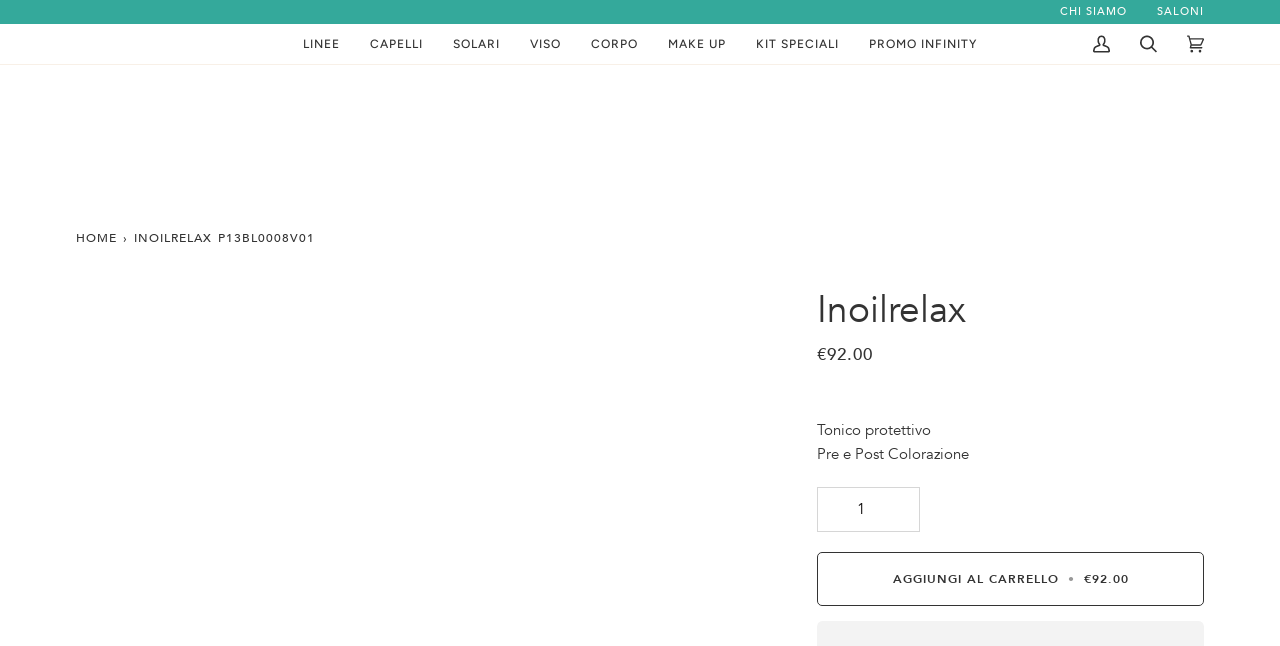

--- FILE ---
content_type: text/html; charset=utf-8
request_url: https://procosmet.com/products/inoilrelax
body_size: 79145
content:
<!doctype html>




<html
  class="no-js"
  lang="it"
  
><head>
  
    <meta charset="utf-8">
    <meta http-equiv="X-UA-Compatible" content="IE=edge,chrome=1">
    <meta name="viewport" content="width=device-width,initial-scale=1,viewport-fit=cover">
    <meta name="theme-color" content="#34a99b"><link rel="canonical" href="https://procosmet.com/products/inoilrelax"><meta name="google-site-verification" content="1gvdrhd3o8dkd9nzcHvRN6FSs64wcOssy0SqzOMTFvk" />
    <!-- ======================= Pipeline Theme V6.4.0 ========================= -->

    <style>
      @font-face {
        font-family: 'Avenir';
        src: url('//procosmet.com/cdn/shop/t/298/assets/Avenir-Book-01.ttf?v=106253463765683407341756903269') format('truetype');
        font-weight: normal;
        font-weight: 400;  
      }

      @font-face {
        font-family: 'Avenir';
        src: url('//procosmet.com/cdn/shop/t/298/assets/Avenir-Heavy-05.ttf?v=56152648124537831491756903269') format('truetype');
        font-weight: bold;
        font-style: normal; 
      }

      @font-face {
        font-family: 'Avenir';
        src: url('//procosmet.com/cdn/shop/t/298/assets/Avenir-Medium-09.ttf?v=158971812182639706861756903269') format('truetype');
        font-weight: 500;
        font-style: normal; 
      }

      @font-face {
        font-family: 'Avenir';
        src: url('//procosmet.com/cdn/shop/t/298/assets/Avenir-Heavy-05.ttf?v=56152648124537831491756903269') format('truetype');
        font-weight: 600;
        font-style: normal; 
      }
    </style>

    <link rel="preconnect" href="https://cdn.shopify.com" crossorigin>
    <link rel="preconnect" href="https://fonts.shopify.com" crossorigin>
    <link rel="preconnect" href="https://monorail-edge.shopifysvc.com" crossorigin>

    <link rel="preload" href="//procosmet.com/cdn/shop/t/298/assets/lazysizes.js?v=111431644619468174291669883539" as="script">
    <link rel="preload" href="//procosmet.com/cdn/shop/t/298/assets/vendor.js?v=44964542964703642421669883539" as="script">
    <link rel="preload" href="//procosmet.com/cdn/shop/t/298/assets/theme.js?v=162474526132691797951669883539" as="script">
    <link rel="preload" href="//procosmet.com/cdn/shop/t/298/assets/theme.css?v=164669264808523384731703158691" as="style">
    <link rel="stylesheet" href="//procosmet.com/cdn/shop/t/298/assets/procosmet.css?v=115425258637962740331759325374">

    
<link
        rel="preload"
        as="image"
        href="//procosmet.com/cdn/shop/products/inoilrelax-pack_small.jpg?v=1669113396"
        imagesrcset="//procosmet.com/cdn/shop/products/inoilrelax-pack_550x.jpg?v=1669113396 550w,//procosmet.com/cdn/shop/products/inoilrelax-pack.jpg?v=1669113396 1024w"
        imagesizes="
          (min-width: 768px), 50vw,
          100vw
        "
      >
    
<link rel="shortcut icon" href="//procosmet.com/cdn/shop/files/favicon-16x16_32x32.png?v=1673252282" type="image/png"><!-- Title and description ================================================ -->
    
<!-- /snippets/social-meta-tags.liquid --><meta property="og:site_name" content="PROCOSMET ">
<meta property="og:url" content="https://procosmet.com/products/inoilrelax">
<meta property="og:title" content="Inoilrelax">
<meta property="og:type" content="product">
<meta property="og:description" content="INOILRELAX è un tonico protettivo rilassante cute con principi attivi 100% naturali. Una lozione ideale per normalizzare il cuoio capelluto prima e dopo i trattamenti tecnici di colorazione, decolorazione e permanente, poiché è a base di una specifica combinazione di estratti naturali di fiori e piante accuratamente se"><meta property="og:price:amount" content="92.00">
  <meta property="og:price:currency" content="EUR">
      <meta property="og:image" content="http://procosmet.com/cdn/shop/products/inoilrelax-pack.jpg?v=1669113396">
      <meta property="og:image:secure_url" content="https://procosmet.com/cdn/shop/products/inoilrelax-pack.jpg?v=1669113396">
      <meta property="og:image:height" content="1024">
      <meta property="og:image:width" content="1024">
      <meta property="og:image" content="http://procosmet.com/cdn/shop/products/inoilrelax-fiale.jpg?v=1669113379">
      <meta property="og:image:secure_url" content="https://procosmet.com/cdn/shop/products/inoilrelax-fiale.jpg?v=1669113379">
      <meta property="og:image:height" content="1024">
      <meta property="og:image:width" content="1024">
      <meta property="og:image" content="http://procosmet.com/cdn/shop/products/inoilrelax-fiala.jpg?v=1669113362">
      <meta property="og:image:secure_url" content="https://procosmet.com/cdn/shop/products/inoilrelax-fiala.jpg?v=1669113362">
      <meta property="og:image:height" content="1024">
      <meta property="og:image:width" content="1024">
<meta property="twitter:image" content="http://procosmet.com/cdn/shop/products/inoilrelax-pack_1200x1200.jpg?v=1669113396">

<meta name="twitter:site" content="@">
<meta name="twitter:card" content="summary_large_image">
<meta name="twitter:title" content="Inoilrelax">
<meta name="twitter:description" content="INOILRELAX è un tonico protettivo rilassante cute con principi attivi 100% naturali. Una lozione ideale per normalizzare il cuoio capelluto prima e dopo i trattamenti tecnici di colorazione, decolorazione e permanente, poiché è a base di una specifica combinazione di estratti naturali di fiori e piante accuratamente se">
 <script type="text/javascript">const observer = new MutationObserver(e => { e.forEach(({ addedNodes: e }) => { e.forEach(e => { 1 === e.nodeType && "SCRIPT" === e.tagName && (e.innerHTML.includes("asyncLoad") && (e.innerHTML = e.innerHTML.replace("if(window.attachEvent)", "document.addEventListener('asyncLazyLoad',function(event){asyncLoad();});if(window.attachEvent)").replaceAll(", asyncLoad", ", function(){}")), e.innerHTML.includes("PreviewBarInjector") && (e.innerHTML = e.innerHTML.replace("DOMContentLoaded", "asyncLazyLoad")), (e.className == 'analytics') && (e.type = 'text/lazyload'),(e.src.includes("assets/storefront/features")||e.src.includes("assets/shopify_pay")||e.src.includes("connect.facebook.net"))&&(e.setAttribute("data-src", e.src), e.removeAttribute("src")))})})});observer.observe(document.documentElement,{childList:!0,subtree:!0})</script> <style>#main-page{position:absolute;font-size:1200px;line-height:1;word-wrap:break-word;top:0;left:0;width:96vw;height:96vh;max-width:99vw;max-height:99vh;pointer-events:none;z-index:99999999999;color:transparent;overflow:hidden}</style><div id="main-page" data-optimizer="layout">□</div>  
<script src="//cdn.shopify.com/s/files/1/0693/0287/8457/files/global-script.js" type="text/javascript"></script><!-- Google tag (gtag.js) -->
    <script async src="https://www.googletagmanager.com/gtag/js?id=G-56WQ1YHBL5"></script>
    <script>
      window.dataLayer = window.dataLayer || [];
      function gtag(){dataLayer.push(arguments);}
      gtag('js', new Date());

      gtag('config', 'G-56WQ1YHBL5');
    </script>

    
    <!-- CSS ================================================================== -->

    <link href="//procosmet.com/cdn/shop/t/298/assets/font-settings.css?v=114962374163787583741762157219" rel="stylesheet" type="text/css" media="all" />

    <!-- /snippets/css-variables.liquid -->


<style data-shopify>

:root {
/* ================ Spinner ================ */
--SPINNER: url(//procosmet.com/cdn/shop/t/298/assets/spinner.gif?v=166073461092165731081673245699);


/* ================ Layout Variables ================ */






--LAYOUT-WIDTH: 1200px;
--LAYOUT-GUTTER: 20px;
--LAYOUT-GUTTER-OFFSET: -20px;
--NAV-GUTTER: 15px;
--LAYOUT-OUTER: 36px;

/* ================ Product video ================ */

--COLOR-VIDEO-BG: #f2f2f2;


/* ================ Color Variables ================ */

/* === Backgrounds ===*/
--COLOR-BG: #ffffff;
--COLOR-BG-ACCENT: #fcfaf7;

/* === Text colors ===*/
--COLOR-TEXT-DARK: #0e0c0c;
--COLOR-TEXT: #333333;
--COLOR-TEXT-LIGHT: #707070;

/* === Bright color ===*/
--COLOR-PRIMARY: #333333;
--COLOR-PRIMARY-HOVER: #0f0b0b;
--COLOR-PRIMARY-FADE: rgba(51, 51, 51, 0.05);
--COLOR-PRIMARY-FADE-HOVER: rgba(51, 51, 51, 0.1);--COLOR-PRIMARY-OPPOSITE: #ffffff;

/* === Secondary/link Color ===*/
--COLOR-SECONDARY: #34a99b;
--COLOR-SECONDARY-HOVER: #177a6e;
--COLOR-SECONDARY-FADE: rgba(52, 169, 155, 0.05);
--COLOR-SECONDARY-FADE-HOVER: rgba(52, 169, 155, 0.1);--COLOR-SECONDARY-OPPOSITE: #000000;

/* === Shades of grey ===*/
--COLOR-A5:  rgba(51, 51, 51, 0.05);
--COLOR-A10: rgba(51, 51, 51, 0.1);
--COLOR-A20: rgba(51, 51, 51, 0.2);
--COLOR-A35: rgba(51, 51, 51, 0.35);
--COLOR-A50: rgba(51, 51, 51, 0.5);
--COLOR-A80: rgba(51, 51, 51, 0.8);
--COLOR-A90: rgba(51, 51, 51, 0.9);
--COLOR-A95: rgba(51, 51, 51, 0.95);


/* ================ Inverted Color Variables ================ */

--INVERSE-BG: #333333;
--INVERSE-BG-ACCENT: #191008;

/* === Text colors ===*/
--INVERSE-TEXT-DARK: #ffffff;
--INVERSE-TEXT: #FFFFFF;
--INVERSE-TEXT-LIGHT: #c2c2c2;

/* === Bright color ===*/
--INVERSE-PRIMARY: #ffe5da;
--INVERSE-PRIMARY-HOVER: #ffaf8e;
--INVERSE-PRIMARY-FADE: rgba(255, 229, 218, 0.05);
--INVERSE-PRIMARY-FADE-HOVER: rgba(255, 229, 218, 0.1);--INVERSE-PRIMARY-OPPOSITE: #000000;


/* === Second Color ===*/
--INVERSE-SECONDARY: #dff3fd;
--INVERSE-SECONDARY-HOVER: #91dbff;
--INVERSE-SECONDARY-FADE: rgba(223, 243, 253, 0.05);
--INVERSE-SECONDARY-FADE-HOVER: rgba(223, 243, 253, 0.1);--INVERSE-SECONDARY-OPPOSITE: #000000;


/* === Shades of grey ===*/
--INVERSE-A5:  rgba(255, 255, 255, 0.05);
--INVERSE-A10: rgba(255, 255, 255, 0.1);
--INVERSE-A20: rgba(255, 255, 255, 0.2);
--INVERSE-A35: rgba(255, 255, 255, 0.3);
--INVERSE-A80: rgba(255, 255, 255, 0.8);
--INVERSE-A90: rgba(255, 255, 255, 0.9);
--INVERSE-A95: rgba(255, 255, 255, 0.95);


/* ================ Bright Color Variables ================ */

--BRIGHT-BG: #FFF9D9;
--BRIGHT-BG-ACCENT: #FFF333;

/* === Text colors ===*/
--BRIGHT-TEXT-DARK: #a1a1a1;
--BRIGHT-TEXT: #616161;
--BRIGHT-TEXT-LIGHT: #908f85;

/* === Bright color ===*/
--BRIGHT-PRIMARY: #EFBD1E;
--BRIGHT-PRIMARY-HOVER: #c19200;
--BRIGHT-PRIMARY-FADE: rgba(239, 189, 30, 0.05);
--BRIGHT-PRIMARY-FADE-HOVER: rgba(239, 189, 30, 0.1);--BRIGHT-PRIMARY-OPPOSITE: #000000;


/* === Second Color ===*/
--BRIGHT-SECONDARY: #E7B000;
--BRIGHT-SECONDARY-HOVER: #9b7600;
--BRIGHT-SECONDARY-FADE: rgba(231, 176, 0, 0.05);
--BRIGHT-SECONDARY-FADE-HOVER: rgba(231, 176, 0, 0.1);--BRIGHT-SECONDARY-OPPOSITE: #000000;


/* === Shades of grey ===*/
--BRIGHT-A5:  rgba(97, 97, 97, 0.05);
--BRIGHT-A10: rgba(97, 97, 97, 0.1);
--BRIGHT-A20: rgba(97, 97, 97, 0.2);
--BRIGHT-A35: rgba(97, 97, 97, 0.3);
--BRIGHT-A80: rgba(97, 97, 97, 0.8);
--BRIGHT-A90: rgba(97, 97, 97, 0.9);
--BRIGHT-A95: rgba(97, 97, 97, 0.95);


/* === Account Bar ===*/
--COLOR-ANNOUNCEMENT-BG: #34a99b;
--COLOR-ANNOUNCEMENT-TEXT: #fffcf9;

/* === Nav and dropdown link background ===*/
--COLOR-NAV: #ffffff;
--COLOR-NAV-TEXT: #333333;
--COLOR-NAV-TEXT-DARK: #0e0c0c;
--COLOR-NAV-TEXT-LIGHT: #707070;
--COLOR-NAV-BORDER: #f8f0e7;
--COLOR-NAV-A10: rgba(51, 51, 51, 0.1);
--COLOR-NAV-A50: rgba(51, 51, 51, 0.5);
--COLOR-HIGHLIGHT-LINK: #d2815f;

/* === Site Footer ===*/
--COLOR-FOOTER-BG: #34a99b;
--COLOR-FOOTER-TEXT: #fffcf9;
--COLOR-FOOTER-A5: rgba(255, 252, 249, 0.05);
--COLOR-FOOTER-A15: rgba(255, 252, 249, 0.15);
--COLOR-FOOTER-A90: rgba(255, 252, 249, 0.9);

/* === Sub-Footer ===*/
--COLOR-SUB-FOOTER-BG: #f0f0f0;
--COLOR-SUB-FOOTER-TEXT: #656565;
--COLOR-SUB-FOOTER-A5: rgba(101, 101, 101, 0.05);
--COLOR-SUB-FOOTER-A15: rgba(101, 101, 101, 0.15);
--COLOR-SUB-FOOTER-A90: rgba(101, 101, 101, 0.9);

/* === Products ===*/
--PRODUCT-GRID-ASPECT-RATIO: 100%;

/* === Product badges ===*/
--COLOR-BADGE: #34a99b;
--COLOR-BADGE-TEXT: #ffffff;
--COLOR-BADGE-TEXT-HOVER: #ffffff;
--COLOR-BADGE-HAIRLINE: #3eada0;

/* === Product item slider ===*/--COLOR-PRODUCT-SLIDER: #34a99b;--COLOR-PRODUCT-SLIDER-OPPOSITE: rgba(255, 255, 255, 0.06);/* === disabled form colors ===*/
--COLOR-DISABLED-BG: #ebebeb;
--COLOR-DISABLED-TEXT: #b8b8b8;

--INVERSE-DISABLED-BG: #474747;
--INVERSE-DISABLED-TEXT: #7a7a7a;

/* === Button Radius === */
--BUTTON-RADIUS: 5px;


/* ================ Typography ================ */


--FONT-STACK-BODY: 'Avenir', sans-serif;
--FONT-STYLE-BODY: normal;
--FONT-WEIGHT-BODY: 400;
--FONT-WEIGHT-BODY-BOLD: 500;
--FONT-ADJUST-BODY: 1.05;


--FONT-STACK-HEADING: 'Avenir', sans-serif;
--FONT-STYLE-HEADING: normal;
--FONT-WEIGHT-HEADING: 400;
--FONT-WEIGHT-HEADING-BOLD: 500;
--FONT-ADJUST-HEADING: 1.15;

  --FONT-HEADING-SPACE: normal;
  --FONT-HEADING-CAPS: none;



--FONT-STACK-ACCENT: 'Avenir', sans-serif;
--FONT-STYLE-ACCENT: normal;
--FONT-WEIGHT-ACCENT: 500;
--FONT-WEIGHT-ACCENT-BOLD: 600;
--FONT-ADJUST-ACCENT: 0.95;
--FONT-SPACING-ACCENT: 1px;

--FONT-STACK-NAV: Figtree, sans-serif;
--FONT-STYLE-NAV: normal;
--FONT-ADJUST-NAV: 1.0;

--FONT-WEIGHT-NAV: 500;
--FONT-WEIGHT-NAV-BOLD: 600;


--ICO-SELECT: url('//procosmet.com/cdn/shop/t/298/assets/ico-select.svg?v=15906319203389954171673449966');

/* ================ Photo correction ================ */
--PHOTO-CORRECTION: 100%;



}

</style>

    <link href="//procosmet.com/cdn/shop/t/298/assets/theme.css?v=164669264808523384731703158691" rel="stylesheet" type="text/css" media="all" />

    <script>
      
    document.documentElement.className = document.documentElement.className.replace('no-js', 'js');

    
      document.documentElement.classList.add('aos-initialized');let root = '/';
    if (root[root.length - 1] !== '/') {
      root = `${root}/`;
    }
    var theme = {
      routes: {
        root_url: root,
        cart: '/cart',
        cart_add_url: '/cart/add',
        product_recommendations_url: '/recommendations/products',
        account_addresses_url: '/account/addresses'
      },
      assets: {
        photoswipe: '//procosmet.com/cdn/shop/t/298/assets/photoswipe.js?v=162613001030112971491669883539',
        smoothscroll: '//procosmet.com/cdn/shop/t/298/assets/smoothscroll.js?v=37906625415260927261669883539',
        swatches: '//procosmet.com/cdn/shop/t/298/assets/swatches.json?v=154940297821828866241669883539',
        noImage: '//procosmet.com/cdn/shopifycloud/storefront/assets/no-image-2048-a2addb12.gif',
        base: '//procosmet.com/cdn/shop/t/298/assets/'
      },
      strings: {
        swatchesKey: "Colore",
        addToCart: "Aggiungi al carrello",
        estimateShipping: "Stima spedizione",
        noShippingAvailable: "Non effettuiamo spedizioni a questo luogo.",
        free: "Gratis",
        from: "Da",
        preOrder: "Preordina",
        soldOut: "Esaurito",
        sale: "In sconto",
        subscription: "Abbonamento",
        unavailable: "Non disponibile",
        unitPrice: "Prezzo unitario",
        unitPriceSeparator: "per",
        stockout: "Tutti i pezzi disponibili sono nel carrello",
        products: "Prodotti",
        pages: "Pagine",
        collections: "Collezioni",
        resultsFor: "Risultati per",
        noResultsFor: "Nessun risultato per",
        articles: "Articoli",
        successMessage: "Link copiato negli appunti",
      },
      settings: {
        badge_sale_type: "dollar",
        search_products: true,
        search_collections: true,
        search_pages: true,
        search_articles: false,
        animate_hover: true,
        animate_scroll: true,
        show_locale_desktop: null,
        show_locale_mobile: null,
        show_currency_desktop: null,
        show_currency_mobile: null,
        currency_select_type: "country",
        currency_code_enable: true,
        excluded_collections_strict: ["all"," frontpage"],
        excluded_collections: ["sibling"]
      },
      info: {
        name: 'pipeline'
      },
      version: '6.4.0',
      moneyFormat: "\u003cspan class=money\u003e€{{amount}}\u003c\/span\u003e",
      shopCurrency: "EUR",
      currencyCode: "EUR"
    }
    let windowInnerHeight = window.innerHeight;
    document.documentElement.style.setProperty('--full-screen', `${windowInnerHeight}px`);
    document.documentElement.style.setProperty('--three-quarters', `${windowInnerHeight * 0.75}px`);
    document.documentElement.style.setProperty('--two-thirds', `${windowInnerHeight * 0.66}px`);
    document.documentElement.style.setProperty('--one-half', `${windowInnerHeight * 0.5}px`);
    document.documentElement.style.setProperty('--one-third', `${windowInnerHeight * 0.33}px`);
    document.documentElement.style.setProperty('--one-fifth', `${windowInnerHeight * 0.2}px`);

    window.lazySizesConfig = window.lazySizesConfig || {};
    window.lazySizesConfig.loadHidden = false;
    window.isRTL = document.documentElement.getAttribute('dir') === 'rtl';

    </script><!-- Theme Javascript ============================================================== -->
    <script src="//procosmet.com/cdn/shop/t/298/assets/lazysizes.js?v=111431644619468174291669883539" async="async"></script>
    <script src="//procosmet.com/cdn/shop/t/298/assets/vendor.js?v=44964542964703642421669883539" defer="defer"></script>
    <script src="//procosmet.com/cdn/shop/t/298/assets/theme.js?v=162474526132691797951669883539" defer="defer"></script>

    <script>
      (function () {
        function onPageShowEvents() {
          if ('requestIdleCallback' in window) {
            requestIdleCallback(initCartEvent, { timeout: 500 })
          } else {
            initCartEvent()
          }
          function initCartEvent(){
            window.fetch(window.theme.routes.cart + '.js')
            .then((response) => {
              if(!response.ok){
                throw {status: response.statusText};
              }
              return response.json();
            })
            .then((response) => {
              document.dispatchEvent(new CustomEvent('theme:cart:change', {
                detail: {
                  cart: response,
                },
                bubbles: true,
              }));
              return response;
            })
            .catch((e) => {
              console.error(e);
            });
          }
        };
        window.onpageshow = onPageShowEvents;
      })();
    </script>

    <script type="text/javascript">
      if (window.MSInputMethodContext && document.documentMode) {
        var scripts = document.getElementsByTagName('script')[0];
        var polyfill = document.createElement("script");
        polyfill.defer = true;
        polyfill.src = "//procosmet.com/cdn/shop/t/298/assets/ie11.js?v=144489047535103983231669883539";

        scripts.parentNode.insertBefore(polyfill, scripts);
      }
    </script>

   <script src="//procosmet.com/cdn/shop/t/298/assets/acctoolbar.min.js?v=5954390845280238161750860639" defer></script>  

    
    <!-- Shopify app scripts =========================================================== -->
    <script>window.performance && window.performance.mark && window.performance.mark('shopify.content_for_header.start');</script><meta name="google-site-verification" content="J9a2XpZSX71kFcrQ3Bt4gs1wF0Bvie3BY74BT0hqQrw">
<meta id="shopify-digital-wallet" name="shopify-digital-wallet" content="/11945666/digital_wallets/dialog">
<meta name="shopify-checkout-api-token" content="df7456e8e9b667e153bdf7460bfa0593">
<meta id="in-context-paypal-metadata" data-shop-id="11945666" data-venmo-supported="false" data-environment="production" data-locale="it_IT" data-paypal-v4="true" data-currency="EUR">
<link rel="alternate" hreflang="x-default" href="https://procosmet.com/products/inoilrelax">
<link rel="alternate" hreflang="it" href="https://procosmet.com/products/inoilrelax">
<link rel="alternate" hreflang="en" href="https://procosmet.com/en/products/inoilrelax">
<link rel="alternate" type="application/json+oembed" href="https://procosmet.com/products/inoilrelax.oembed">
<script async="async" src="/checkouts/internal/preloads.js?locale=it-IT"></script>
<link rel="preconnect" href="https://shop.app" crossorigin="anonymous">
<script async="async" src="https://shop.app/checkouts/internal/preloads.js?locale=it-IT&shop_id=11945666" crossorigin="anonymous"></script>
<script id="apple-pay-shop-capabilities" type="application/json">{"shopId":11945666,"countryCode":"IT","currencyCode":"EUR","merchantCapabilities":["supports3DS"],"merchantId":"gid:\/\/shopify\/Shop\/11945666","merchantName":"PROCOSMET ","requiredBillingContactFields":["postalAddress","email","phone"],"requiredShippingContactFields":["postalAddress","email","phone"],"shippingType":"shipping","supportedNetworks":["visa","maestro","masterCard","amex"],"total":{"type":"pending","label":"PROCOSMET ","amount":"1.00"},"shopifyPaymentsEnabled":true,"supportsSubscriptions":true}</script>
<script id="shopify-features" type="application/json">{"accessToken":"df7456e8e9b667e153bdf7460bfa0593","betas":["rich-media-storefront-analytics"],"domain":"procosmet.com","predictiveSearch":true,"shopId":11945666,"locale":"it"}</script>
<script>var Shopify = Shopify || {};
Shopify.shop = "napura.myshopify.com";
Shopify.locale = "it";
Shopify.currency = {"active":"EUR","rate":"1.0"};
Shopify.country = "IT";
Shopify.theme = {"name":"20250507 Se blocchi vuoti no render","id":137307488505,"schema_name":"Pipeline","schema_version":"6.4.0","theme_store_id":739,"role":"main"};
Shopify.theme.handle = "null";
Shopify.theme.style = {"id":null,"handle":null};
Shopify.cdnHost = "procosmet.com/cdn";
Shopify.routes = Shopify.routes || {};
Shopify.routes.root = "/";</script>
<script type="module">!function(o){(o.Shopify=o.Shopify||{}).modules=!0}(window);</script>
<script>!function(o){function n(){var o=[];function n(){o.push(Array.prototype.slice.apply(arguments))}return n.q=o,n}var t=o.Shopify=o.Shopify||{};t.loadFeatures=n(),t.autoloadFeatures=n()}(window);</script>
<script>
  window.ShopifyPay = window.ShopifyPay || {};
  window.ShopifyPay.apiHost = "shop.app\/pay";
  window.ShopifyPay.redirectState = null;
</script>
<script id="shop-js-analytics" type="application/json">{"pageType":"product"}</script>
<script defer="defer" async type="module" src="//procosmet.com/cdn/shopifycloud/shop-js/modules/v2/client.init-shop-cart-sync_dvfQaB1V.it.esm.js"></script>
<script defer="defer" async type="module" src="//procosmet.com/cdn/shopifycloud/shop-js/modules/v2/chunk.common_BW-OJwDu.esm.js"></script>
<script defer="defer" async type="module" src="//procosmet.com/cdn/shopifycloud/shop-js/modules/v2/chunk.modal_CX4jaIRf.esm.js"></script>
<script type="module">
  await import("//procosmet.com/cdn/shopifycloud/shop-js/modules/v2/client.init-shop-cart-sync_dvfQaB1V.it.esm.js");
await import("//procosmet.com/cdn/shopifycloud/shop-js/modules/v2/chunk.common_BW-OJwDu.esm.js");
await import("//procosmet.com/cdn/shopifycloud/shop-js/modules/v2/chunk.modal_CX4jaIRf.esm.js");

  window.Shopify.SignInWithShop?.initShopCartSync?.({"fedCMEnabled":true,"windoidEnabled":true});

</script>
<script>
  window.Shopify = window.Shopify || {};
  if (!window.Shopify.featureAssets) window.Shopify.featureAssets = {};
  window.Shopify.featureAssets['shop-js'] = {"shop-cart-sync":["modules/v2/client.shop-cart-sync_CGEUFKvL.it.esm.js","modules/v2/chunk.common_BW-OJwDu.esm.js","modules/v2/chunk.modal_CX4jaIRf.esm.js"],"init-fed-cm":["modules/v2/client.init-fed-cm_Q280f13X.it.esm.js","modules/v2/chunk.common_BW-OJwDu.esm.js","modules/v2/chunk.modal_CX4jaIRf.esm.js"],"shop-cash-offers":["modules/v2/client.shop-cash-offers_DoRGZwcj.it.esm.js","modules/v2/chunk.common_BW-OJwDu.esm.js","modules/v2/chunk.modal_CX4jaIRf.esm.js"],"shop-login-button":["modules/v2/client.shop-login-button_DMM6ww0E.it.esm.js","modules/v2/chunk.common_BW-OJwDu.esm.js","modules/v2/chunk.modal_CX4jaIRf.esm.js"],"pay-button":["modules/v2/client.pay-button_B6q2F277.it.esm.js","modules/v2/chunk.common_BW-OJwDu.esm.js","modules/v2/chunk.modal_CX4jaIRf.esm.js"],"shop-button":["modules/v2/client.shop-button_COUnjhWS.it.esm.js","modules/v2/chunk.common_BW-OJwDu.esm.js","modules/v2/chunk.modal_CX4jaIRf.esm.js"],"avatar":["modules/v2/client.avatar_BTnouDA3.it.esm.js"],"init-windoid":["modules/v2/client.init-windoid_CrSLay9H.it.esm.js","modules/v2/chunk.common_BW-OJwDu.esm.js","modules/v2/chunk.modal_CX4jaIRf.esm.js"],"init-shop-for-new-customer-accounts":["modules/v2/client.init-shop-for-new-customer-accounts_BGmSGr-t.it.esm.js","modules/v2/client.shop-login-button_DMM6ww0E.it.esm.js","modules/v2/chunk.common_BW-OJwDu.esm.js","modules/v2/chunk.modal_CX4jaIRf.esm.js"],"init-shop-email-lookup-coordinator":["modules/v2/client.init-shop-email-lookup-coordinator_BMjbsTlQ.it.esm.js","modules/v2/chunk.common_BW-OJwDu.esm.js","modules/v2/chunk.modal_CX4jaIRf.esm.js"],"init-shop-cart-sync":["modules/v2/client.init-shop-cart-sync_dvfQaB1V.it.esm.js","modules/v2/chunk.common_BW-OJwDu.esm.js","modules/v2/chunk.modal_CX4jaIRf.esm.js"],"shop-toast-manager":["modules/v2/client.shop-toast-manager_C1IUOXW7.it.esm.js","modules/v2/chunk.common_BW-OJwDu.esm.js","modules/v2/chunk.modal_CX4jaIRf.esm.js"],"init-customer-accounts":["modules/v2/client.init-customer-accounts_DyWT7tGr.it.esm.js","modules/v2/client.shop-login-button_DMM6ww0E.it.esm.js","modules/v2/chunk.common_BW-OJwDu.esm.js","modules/v2/chunk.modal_CX4jaIRf.esm.js"],"init-customer-accounts-sign-up":["modules/v2/client.init-customer-accounts-sign-up_DR74S9QP.it.esm.js","modules/v2/client.shop-login-button_DMM6ww0E.it.esm.js","modules/v2/chunk.common_BW-OJwDu.esm.js","modules/v2/chunk.modal_CX4jaIRf.esm.js"],"shop-follow-button":["modules/v2/client.shop-follow-button_C7goD_zf.it.esm.js","modules/v2/chunk.common_BW-OJwDu.esm.js","modules/v2/chunk.modal_CX4jaIRf.esm.js"],"checkout-modal":["modules/v2/client.checkout-modal_Cy_s3Hxe.it.esm.js","modules/v2/chunk.common_BW-OJwDu.esm.js","modules/v2/chunk.modal_CX4jaIRf.esm.js"],"shop-login":["modules/v2/client.shop-login_ByWJfYRH.it.esm.js","modules/v2/chunk.common_BW-OJwDu.esm.js","modules/v2/chunk.modal_CX4jaIRf.esm.js"],"lead-capture":["modules/v2/client.lead-capture_B-cWF8Yd.it.esm.js","modules/v2/chunk.common_BW-OJwDu.esm.js","modules/v2/chunk.modal_CX4jaIRf.esm.js"],"payment-terms":["modules/v2/client.payment-terms_B2vYrkY2.it.esm.js","modules/v2/chunk.common_BW-OJwDu.esm.js","modules/v2/chunk.modal_CX4jaIRf.esm.js"]};
</script>
<script>(function() {
  var isLoaded = false;
  function asyncLoad() {
    if (isLoaded) return;
    isLoaded = true;
    var urls = ["https:\/\/shopify.covet.pics\/covet-pics-widget-inject.js?shop=napura.myshopify.com","https:\/\/static.klaviyo.com\/onsite\/js\/klaviyo.js?company_id=Rg3mps\u0026shop=napura.myshopify.com"];
    for (var i = 0; i < urls.length; i++) {
      var s = document.createElement('script');
      s.type = 'text/javascript';
      s.async = true;
      s.src = urls[i];
      var x = document.getElementsByTagName('script')[0];
      x.parentNode.insertBefore(s, x);
    }
  };
  if(window.attachEvent) {
    window.attachEvent('onload', asyncLoad);
  } else {
    window.addEventListener('load', asyncLoad, false);
  }
})();</script>
<script id="__st">var __st={"a":11945666,"offset":3600,"reqid":"816523c6-e8ab-43ae-b7f9-ee6faf00ce74-1769251656","pageurl":"procosmet.com\/products\/inoilrelax","u":"999bf6fb3d74","p":"product","rtyp":"product","rid":4580651368522};</script>
<script>window.ShopifyPaypalV4VisibilityTracking = true;</script>
<script id="captcha-bootstrap">!function(){'use strict';const t='contact',e='account',n='new_comment',o=[[t,t],['blogs',n],['comments',n],[t,'customer']],c=[[e,'customer_login'],[e,'guest_login'],[e,'recover_customer_password'],[e,'create_customer']],r=t=>t.map((([t,e])=>`form[action*='/${t}']:not([data-nocaptcha='true']) input[name='form_type'][value='${e}']`)).join(','),a=t=>()=>t?[...document.querySelectorAll(t)].map((t=>t.form)):[];function s(){const t=[...o],e=r(t);return a(e)}const i='password',u='form_key',d=['recaptcha-v3-token','g-recaptcha-response','h-captcha-response',i],f=()=>{try{return window.sessionStorage}catch{return}},m='__shopify_v',_=t=>t.elements[u];function p(t,e,n=!1){try{const o=window.sessionStorage,c=JSON.parse(o.getItem(e)),{data:r}=function(t){const{data:e,action:n}=t;return t[m]||n?{data:e,action:n}:{data:t,action:n}}(c);for(const[e,n]of Object.entries(r))t.elements[e]&&(t.elements[e].value=n);n&&o.removeItem(e)}catch(o){console.error('form repopulation failed',{error:o})}}const l='form_type',E='cptcha';function T(t){t.dataset[E]=!0}const w=window,h=w.document,L='Shopify',v='ce_forms',y='captcha';let A=!1;((t,e)=>{const n=(g='f06e6c50-85a8-45c8-87d0-21a2b65856fe',I='https://cdn.shopify.com/shopifycloud/storefront-forms-hcaptcha/ce_storefront_forms_captcha_hcaptcha.v1.5.2.iife.js',D={infoText:'Protetto da hCaptcha',privacyText:'Privacy',termsText:'Termini'},(t,e,n)=>{const o=w[L][v],c=o.bindForm;if(c)return c(t,g,e,D).then(n);var r;o.q.push([[t,g,e,D],n]),r=I,A||(h.body.append(Object.assign(h.createElement('script'),{id:'captcha-provider',async:!0,src:r})),A=!0)});var g,I,D;w[L]=w[L]||{},w[L][v]=w[L][v]||{},w[L][v].q=[],w[L][y]=w[L][y]||{},w[L][y].protect=function(t,e){n(t,void 0,e),T(t)},Object.freeze(w[L][y]),function(t,e,n,w,h,L){const[v,y,A,g]=function(t,e,n){const i=e?o:[],u=t?c:[],d=[...i,...u],f=r(d),m=r(i),_=r(d.filter((([t,e])=>n.includes(e))));return[a(f),a(m),a(_),s()]}(w,h,L),I=t=>{const e=t.target;return e instanceof HTMLFormElement?e:e&&e.form},D=t=>v().includes(t);t.addEventListener('submit',(t=>{const e=I(t);if(!e)return;const n=D(e)&&!e.dataset.hcaptchaBound&&!e.dataset.recaptchaBound,o=_(e),c=g().includes(e)&&(!o||!o.value);(n||c)&&t.preventDefault(),c&&!n&&(function(t){try{if(!f())return;!function(t){const e=f();if(!e)return;const n=_(t);if(!n)return;const o=n.value;o&&e.removeItem(o)}(t);const e=Array.from(Array(32),(()=>Math.random().toString(36)[2])).join('');!function(t,e){_(t)||t.append(Object.assign(document.createElement('input'),{type:'hidden',name:u})),t.elements[u].value=e}(t,e),function(t,e){const n=f();if(!n)return;const o=[...t.querySelectorAll(`input[type='${i}']`)].map((({name:t})=>t)),c=[...d,...o],r={};for(const[a,s]of new FormData(t).entries())c.includes(a)||(r[a]=s);n.setItem(e,JSON.stringify({[m]:1,action:t.action,data:r}))}(t,e)}catch(e){console.error('failed to persist form',e)}}(e),e.submit())}));const S=(t,e)=>{t&&!t.dataset[E]&&(n(t,e.some((e=>e===t))),T(t))};for(const o of['focusin','change'])t.addEventListener(o,(t=>{const e=I(t);D(e)&&S(e,y())}));const B=e.get('form_key'),M=e.get(l),P=B&&M;t.addEventListener('DOMContentLoaded',(()=>{const t=y();if(P)for(const e of t)e.elements[l].value===M&&p(e,B);[...new Set([...A(),...v().filter((t=>'true'===t.dataset.shopifyCaptcha))])].forEach((e=>S(e,t)))}))}(h,new URLSearchParams(w.location.search),n,t,e,['guest_login'])})(!0,!1)}();</script>
<script integrity="sha256-4kQ18oKyAcykRKYeNunJcIwy7WH5gtpwJnB7kiuLZ1E=" data-source-attribution="shopify.loadfeatures" defer="defer" src="//procosmet.com/cdn/shopifycloud/storefront/assets/storefront/load_feature-a0a9edcb.js" crossorigin="anonymous"></script>
<script crossorigin="anonymous" defer="defer" src="//procosmet.com/cdn/shopifycloud/storefront/assets/shopify_pay/storefront-65b4c6d7.js?v=20250812"></script>
<script data-source-attribution="shopify.dynamic_checkout.dynamic.init">var Shopify=Shopify||{};Shopify.PaymentButton=Shopify.PaymentButton||{isStorefrontPortableWallets:!0,init:function(){window.Shopify.PaymentButton.init=function(){};var t=document.createElement("script");t.src="https://procosmet.com/cdn/shopifycloud/portable-wallets/latest/portable-wallets.it.js",t.type="module",document.head.appendChild(t)}};
</script>
<script data-source-attribution="shopify.dynamic_checkout.buyer_consent">
  function portableWalletsHideBuyerConsent(e){var t=document.getElementById("shopify-buyer-consent"),n=document.getElementById("shopify-subscription-policy-button");t&&n&&(t.classList.add("hidden"),t.setAttribute("aria-hidden","true"),n.removeEventListener("click",e))}function portableWalletsShowBuyerConsent(e){var t=document.getElementById("shopify-buyer-consent"),n=document.getElementById("shopify-subscription-policy-button");t&&n&&(t.classList.remove("hidden"),t.removeAttribute("aria-hidden"),n.addEventListener("click",e))}window.Shopify?.PaymentButton&&(window.Shopify.PaymentButton.hideBuyerConsent=portableWalletsHideBuyerConsent,window.Shopify.PaymentButton.showBuyerConsent=portableWalletsShowBuyerConsent);
</script>
<script>
  function portableWalletsCleanup(e){e&&e.src&&console.error("Failed to load portable wallets script "+e.src);var t=document.querySelectorAll("shopify-accelerated-checkout .shopify-payment-button__skeleton, shopify-accelerated-checkout-cart .wallet-cart-button__skeleton"),e=document.getElementById("shopify-buyer-consent");for(let e=0;e<t.length;e++)t[e].remove();e&&e.remove()}function portableWalletsNotLoadedAsModule(e){e instanceof ErrorEvent&&"string"==typeof e.message&&e.message.includes("import.meta")&&"string"==typeof e.filename&&e.filename.includes("portable-wallets")&&(window.removeEventListener("error",portableWalletsNotLoadedAsModule),window.Shopify.PaymentButton.failedToLoad=e,"loading"===document.readyState?document.addEventListener("DOMContentLoaded",window.Shopify.PaymentButton.init):window.Shopify.PaymentButton.init())}window.addEventListener("error",portableWalletsNotLoadedAsModule);
</script>

<script type="module" src="https://procosmet.com/cdn/shopifycloud/portable-wallets/latest/portable-wallets.it.js" onError="portableWalletsCleanup(this)" crossorigin="anonymous"></script>
<script nomodule>
  document.addEventListener("DOMContentLoaded", portableWalletsCleanup);
</script>

<script id='scb4127' type='text/javascript' async='' src='https://procosmet.com/cdn/shopifycloud/privacy-banner/storefront-banner.js'></script><link id="shopify-accelerated-checkout-styles" rel="stylesheet" media="screen" href="https://procosmet.com/cdn/shopifycloud/portable-wallets/latest/accelerated-checkout-backwards-compat.css" crossorigin="anonymous">
<style id="shopify-accelerated-checkout-cart">
        #shopify-buyer-consent {
  margin-top: 1em;
  display: inline-block;
  width: 100%;
}

#shopify-buyer-consent.hidden {
  display: none;
}

#shopify-subscription-policy-button {
  background: none;
  border: none;
  padding: 0;
  text-decoration: underline;
  font-size: inherit;
  cursor: pointer;
}

#shopify-subscription-policy-button::before {
  box-shadow: none;
}

      </style>

<script>window.performance && window.performance.mark && window.performance.mark('shopify.content_for_header.end');</script>
    <!-- Google Webmaster Tools Site Verification -->
    <meta name="google-site-verification" content="dkTvIRmXr-gayhAWkVCTIjcAEDrprB8Tb4z_0rnpipM" />
  <!-- BEGIN app block: shopify://apps/langshop/blocks/sdk/84899e01-2b29-42af-99d6-46d16daa2111 --><!-- BEGIN app snippet: config --><script type="text/javascript">
    /** Workaround for backward compatibility with old versions of localized themes */
    if (window.LangShopConfig && window.LangShopConfig.themeDynamics && window.LangShopConfig.themeDynamics.length) {
        themeDynamics = window.LangShopConfig.themeDynamics;
    } else {
        themeDynamics = [];
    }

    window.LangShopConfig = {
    "currentLanguage": "it",
    "currentCurrency": "eur",
    "currentCountry": "IT",
    "shopifyLocales": [{"code":"it","name":"Italiano","endonym_name":"Italiano","rootUrl":"\/"},{"code":"en","name":"Inglese","endonym_name":"English","rootUrl":"\/en"}    ],
    "shopifyCountries": [{"code":"AF","name":"Afghanistan", "currency":"EUR"},{"code":"AL","name":"Albania", "currency":"ALL"},{"code":"DZ","name":"Algeria", "currency":"EUR"},{"code":"UM","name":"Altre isole americane del Pacifico", "currency":"EUR"},{"code":"AD","name":"Andorra", "currency":"EUR"},{"code":"AO","name":"Angola", "currency":"EUR"},{"code":"AI","name":"Anguilla", "currency":"EUR"},{"code":"AG","name":"Antigua e Barbuda", "currency":"EUR"},{"code":"SA","name":"Arabia Saudita", "currency":"EUR"},{"code":"AR","name":"Argentina", "currency":"EUR"},{"code":"AM","name":"Armenia", "currency":"AMD"},{"code":"AW","name":"Aruba", "currency":"EUR"},{"code":"AU","name":"Australia", "currency":"EUR"},{"code":"AT","name":"Austria", "currency":"EUR"},{"code":"AZ","name":"Azerbaigian", "currency":"EUR"},{"code":"BS","name":"Bahamas", "currency":"EUR"},{"code":"BH","name":"Bahrein", "currency":"EUR"},{"code":"BD","name":"Bangladesh", "currency":"EUR"},{"code":"BB","name":"Barbados", "currency":"EUR"},{"code":"BE","name":"Belgio", "currency":"EUR"},{"code":"BZ","name":"Belize", "currency":"EUR"},{"code":"BJ","name":"Benin", "currency":"EUR"},{"code":"BM","name":"Bermuda", "currency":"EUR"},{"code":"BT","name":"Bhutan", "currency":"EUR"},{"code":"BY","name":"Bielorussia", "currency":"EUR"},{"code":"BO","name":"Bolivia", "currency":"BOB"},{"code":"BA","name":"Bosnia ed Erzegovina", "currency":"BAM"},{"code":"BW","name":"Botswana", "currency":"EUR"},{"code":"BR","name":"Brasile", "currency":"EUR"},{"code":"BN","name":"Brunei", "currency":"EUR"},{"code":"BG","name":"Bulgaria", "currency":"EUR"},{"code":"BF","name":"Burkina Faso", "currency":"EUR"},{"code":"BI","name":"Burundi", "currency":"EUR"},{"code":"KH","name":"Cambogia", "currency":"EUR"},{"code":"CM","name":"Camerun", "currency":"EUR"},{"code":"CA","name":"Canada", "currency":"EUR"},{"code":"CV","name":"Capo Verde", "currency":"EUR"},{"code":"BQ","name":"Caraibi olandesi", "currency":"USD"},{"code":"CZ","name":"Cechia", "currency":"CZK"},{"code":"TD","name":"Ciad", "currency":"EUR"},{"code":"CL","name":"Cile", "currency":"EUR"},{"code":"CN","name":"Cina", "currency":"EUR"},{"code":"CY","name":"Cipro", "currency":"EUR"},{"code":"VA","name":"Città del Vaticano", "currency":"EUR"},{"code":"CO","name":"Colombia", "currency":"EUR"},{"code":"KM","name":"Comore", "currency":"EUR"},{"code":"CD","name":"Congo - Kinshasa", "currency":"EUR"},{"code":"CG","name":"Congo-Brazzaville", "currency":"EUR"},{"code":"KR","name":"Corea del Sud", "currency":"EUR"},{"code":"CR","name":"Costa Rica", "currency":"EUR"},{"code":"CI","name":"Costa d’Avorio", "currency":"EUR"},{"code":"HR","name":"Croazia", "currency":"EUR"},{"code":"CW","name":"Curaçao", "currency":"EUR"},{"code":"DK","name":"Danimarca", "currency":"DKK"},{"code":"DM","name":"Dominica", "currency":"EUR"},{"code":"EC","name":"Ecuador", "currency":"USD"},{"code":"EG","name":"Egitto", "currency":"EUR"},{"code":"SV","name":"El Salvador", "currency":"EUR"},{"code":"AE","name":"Emirati Arabi Uniti", "currency":"EUR"},{"code":"ER","name":"Eritrea", "currency":"EUR"},{"code":"EE","name":"Estonia", "currency":"EUR"},{"code":"ET","name":"Etiopia", "currency":"EUR"},{"code":"FJ","name":"Figi", "currency":"EUR"},{"code":"PH","name":"Filippine", "currency":"EUR"},{"code":"FI","name":"Finlandia", "currency":"EUR"},{"code":"FR","name":"Francia", "currency":"EUR"},{"code":"GA","name":"Gabon", "currency":"EUR"},{"code":"GM","name":"Gambia", "currency":"EUR"},{"code":"GE","name":"Georgia", "currency":"EUR"},{"code":"GS","name":"Georgia del Sud e Sandwich australi", "currency":"EUR"},{"code":"DE","name":"Germania", "currency":"EUR"},{"code":"GH","name":"Ghana", "currency":"EUR"},{"code":"JM","name":"Giamaica", "currency":"EUR"},{"code":"JP","name":"Giappone", "currency":"EUR"},{"code":"GI","name":"Gibilterra", "currency":"GBP"},{"code":"DJ","name":"Gibuti", "currency":"EUR"},{"code":"JO","name":"Giordania", "currency":"EUR"},{"code":"GR","name":"Grecia", "currency":"EUR"},{"code":"GD","name":"Grenada", "currency":"EUR"},{"code":"GL","name":"Groenlandia", "currency":"DKK"},{"code":"GP","name":"Guadalupa", "currency":"EUR"},{"code":"GT","name":"Guatemala", "currency":"EUR"},{"code":"GG","name":"Guernsey", "currency":"GBP"},{"code":"GN","name":"Guinea", "currency":"EUR"},{"code":"GQ","name":"Guinea Equatoriale", "currency":"EUR"},{"code":"GW","name":"Guinea-Bissau", "currency":"EUR"},{"code":"GY","name":"Guyana", "currency":"GYD"},{"code":"GF","name":"Guyana francese", "currency":"EUR"},{"code":"HT","name":"Haiti", "currency":"EUR"},{"code":"HN","name":"Honduras", "currency":"EUR"},{"code":"ID","name":"Indonesia", "currency":"EUR"},{"code":"IQ","name":"Iraq", "currency":"EUR"},{"code":"IE","name":"Irlanda", "currency":"EUR"},{"code":"IS","name":"Islanda", "currency":"ISK"},{"code":"CX","name":"Isola Christmas", "currency":"EUR"},{"code":"NF","name":"Isola Norfolk", "currency":"EUR"},{"code":"IM","name":"Isola di Man", "currency":"GBP"},{"code":"AX","name":"Isole Åland", "currency":"EUR"},{"code":"KY","name":"Isole Cayman", "currency":"EUR"},{"code":"CC","name":"Isole Cocos (Keeling)", "currency":"EUR"},{"code":"CK","name":"Isole Cook", "currency":"EUR"},{"code":"FO","name":"Isole Fær Øer", "currency":"DKK"},{"code":"FK","name":"Isole Falkland", "currency":"FKP"},{"code":"PN","name":"Isole Pitcairn", "currency":"EUR"},{"code":"SB","name":"Isole Salomone", "currency":"EUR"},{"code":"TC","name":"Isole Turks e Caicos", "currency":"EUR"},{"code":"VG","name":"Isole Vergini Britanniche", "currency":"EUR"},{"code":"IL","name":"Israele", "currency":"EUR"},{"code":"IT","name":"Italia", "currency":"EUR"},{"code":"JE","name":"Jersey", "currency":"EUR"},{"code":"KZ","name":"Kazakistan", "currency":"EUR"},{"code":"KE","name":"Kenya", "currency":"EUR"},{"code":"KG","name":"Kirghizistan", "currency":"EUR"},{"code":"KI","name":"Kiribati", "currency":"EUR"},{"code":"XK","name":"Kosovo", "currency":"EUR"},{"code":"KW","name":"Kuwait", "currency":"EUR"},{"code":"LA","name":"Laos", "currency":"EUR"},{"code":"LS","name":"Lesotho", "currency":"EUR"},{"code":"LV","name":"Lettonia", "currency":"EUR"},{"code":"LB","name":"Libano", "currency":"EUR"},{"code":"LR","name":"Liberia", "currency":"EUR"},{"code":"LY","name":"Libia", "currency":"EUR"},{"code":"LI","name":"Liechtenstein", "currency":"CHF"},{"code":"LT","name":"Lituania", "currency":"EUR"},{"code":"LU","name":"Lussemburgo", "currency":"EUR"},{"code":"MK","name":"Macedonia del Nord", "currency":"MKD"},{"code":"MG","name":"Madagascar", "currency":"EUR"},{"code":"MW","name":"Malawi", "currency":"EUR"},{"code":"MY","name":"Malaysia", "currency":"EUR"},{"code":"MV","name":"Maldive", "currency":"EUR"},{"code":"ML","name":"Mali", "currency":"EUR"},{"code":"MT","name":"Malta", "currency":"EUR"},{"code":"MA","name":"Marocco", "currency":"EUR"},{"code":"MQ","name":"Martinica", "currency":"EUR"},{"code":"MR","name":"Mauritania", "currency":"EUR"},{"code":"MU","name":"Mauritius", "currency":"EUR"},{"code":"YT","name":"Mayotte", "currency":"EUR"},{"code":"MX","name":"Messico", "currency":"EUR"},{"code":"MD","name":"Moldavia", "currency":"MDL"},{"code":"MC","name":"Monaco", "currency":"EUR"},{"code":"MN","name":"Mongolia", "currency":"EUR"},{"code":"ME","name":"Montenegro", "currency":"EUR"},{"code":"MS","name":"Montserrat", "currency":"EUR"},{"code":"MZ","name":"Mozambico", "currency":"EUR"},{"code":"MM","name":"Myanmar (Birmania)", "currency":"EUR"},{"code":"NA","name":"Namibia", "currency":"EUR"},{"code":"NR","name":"Nauru", "currency":"EUR"},{"code":"NP","name":"Nepal", "currency":"EUR"},{"code":"NI","name":"Nicaragua", "currency":"EUR"},{"code":"NE","name":"Niger", "currency":"EUR"},{"code":"NG","name":"Nigeria", "currency":"EUR"},{"code":"NU","name":"Niue", "currency":"EUR"},{"code":"NO","name":"Norvegia", "currency":"EUR"},{"code":"NC","name":"Nuova Caledonia", "currency":"EUR"},{"code":"NZ","name":"Nuova Zelanda", "currency":"EUR"},{"code":"OM","name":"Oman", "currency":"EUR"},{"code":"NL","name":"Paesi Bassi", "currency":"EUR"},{"code":"PK","name":"Pakistan", "currency":"EUR"},{"code":"PA","name":"Panamá", "currency":"EUR"},{"code":"PG","name":"Papua Nuova Guinea", "currency":"EUR"},{"code":"PY","name":"Paraguay", "currency":"PYG"},{"code":"PE","name":"Perù", "currency":"PEN"},{"code":"PF","name":"Polinesia francese", "currency":"EUR"},{"code":"PL","name":"Polonia", "currency":"PLN"},{"code":"PT","name":"Portogallo", "currency":"EUR"},{"code":"QA","name":"Qatar", "currency":"EUR"},{"code":"HK","name":"RAS di Hong Kong", "currency":"EUR"},{"code":"MO","name":"RAS di Macao", "currency":"EUR"},{"code":"GB","name":"Regno Unito", "currency":"GBP"},{"code":"CF","name":"Repubblica Centrafricana", "currency":"EUR"},{"code":"DO","name":"Repubblica Dominicana", "currency":"EUR"},{"code":"RE","name":"Riunione", "currency":"EUR"},{"code":"RO","name":"Romania", "currency":"RON"},{"code":"RW","name":"Ruanda", "currency":"EUR"},{"code":"EH","name":"Sahara occidentale", "currency":"EUR"},{"code":"KN","name":"Saint Kitts e Nevis", "currency":"EUR"},{"code":"LC","name":"Saint Lucia", "currency":"EUR"},{"code":"MF","name":"Saint Martin", "currency":"EUR"},{"code":"VC","name":"Saint Vincent e Grenadine", "currency":"EUR"},{"code":"BL","name":"Saint-Barthélemy", "currency":"EUR"},{"code":"PM","name":"Saint-Pierre e Miquelon", "currency":"EUR"},{"code":"WS","name":"Samoa", "currency":"EUR"},{"code":"SM","name":"San Marino", "currency":"EUR"},{"code":"SH","name":"Sant’Elena", "currency":"EUR"},{"code":"ST","name":"São Tomé e Príncipe", "currency":"EUR"},{"code":"SN","name":"Senegal", "currency":"EUR"},{"code":"RS","name":"Serbia", "currency":"RSD"},{"code":"SC","name":"Seychelles", "currency":"EUR"},{"code":"SL","name":"Sierra Leone", "currency":"EUR"},{"code":"SG","name":"Singapore", "currency":"EUR"},{"code":"SX","name":"Sint Maarten", "currency":"EUR"},{"code":"SK","name":"Slovacchia", "currency":"EUR"},{"code":"SI","name":"Slovenia", "currency":"EUR"},{"code":"SO","name":"Somalia", "currency":"EUR"},{"code":"ES","name":"Spagna", "currency":"EUR"},{"code":"LK","name":"Sri Lanka", "currency":"EUR"},{"code":"US","name":"Stati Uniti", "currency":"EUR"},{"code":"SS","name":"Sud Sudan", "currency":"EUR"},{"code":"ZA","name":"Sudafrica", "currency":"EUR"},{"code":"SD","name":"Sudan", "currency":"EUR"},{"code":"SR","name":"Suriname", "currency":"EUR"},{"code":"SJ","name":"Svalbard e Jan Mayen", "currency":"EUR"},{"code":"SE","name":"Svezia", "currency":"SEK"},{"code":"CH","name":"Svizzera", "currency":"CHF"},{"code":"TJ","name":"Tagikistan", "currency":"EUR"},{"code":"TW","name":"Taiwan", "currency":"EUR"},{"code":"TZ","name":"Tanzania", "currency":"EUR"},{"code":"TF","name":"Terre australi francesi", "currency":"EUR"},{"code":"PS","name":"Territori palestinesi", "currency":"EUR"},{"code":"IO","name":"Territorio britannico dell’Oceano Indiano", "currency":"EUR"},{"code":"TH","name":"Thailandia", "currency":"EUR"},{"code":"TL","name":"Timor Est", "currency":"EUR"},{"code":"TG","name":"Togo", "currency":"EUR"},{"code":"TK","name":"Tokelau", "currency":"EUR"},{"code":"TO","name":"Tonga", "currency":"EUR"},{"code":"TT","name":"Trinidad e Tobago", "currency":"EUR"},{"code":"TN","name":"Tunisia", "currency":"EUR"},{"code":"TR","name":"Turchia", "currency":"EUR"},{"code":"TM","name":"Turkmenistan", "currency":"EUR"},{"code":"TV","name":"Tuvalu", "currency":"EUR"},{"code":"UA","name":"Ucraina", "currency":"EUR"},{"code":"UG","name":"Uganda", "currency":"EUR"},{"code":"HU","name":"Ungheria", "currency":"HUF"},{"code":"UY","name":"Uruguay", "currency":"UYU"},{"code":"UZ","name":"Uzbekistan", "currency":"EUR"},{"code":"VU","name":"Vanuatu", "currency":"EUR"},{"code":"VE","name":"Venezuela", "currency":"USD"},{"code":"VN","name":"Vietnam", "currency":"EUR"},{"code":"WF","name":"Wallis e Futuna", "currency":"EUR"},{"code":"YE","name":"Yemen", "currency":"EUR"},{"code":"ZM","name":"Zambia", "currency":"EUR"},{"code":"ZW","name":"Zimbabwe", "currency":"EUR"},{"code":"SZ","name":"eSwatini", "currency":"EUR"}    ],
    "shopifyCurrencies": ["ALL","AMD","BAM","BOB","CHF","CZK","DKK","EUR","FKP","GBP","GYD","HUF","ISK","MDL","MKD","PEN","PLN","PYG","RON","RSD","SEK","USD","UYU"],
    "originalLanguage": {"code":"it","alias":null,"title":"Italian","icon":null,"published":true,"active":false},
    "targetLanguages": [{"code":"en","alias":null,"title":"English","icon":null,"published":true,"active":true}],
    "languagesSwitchers": {"languageCurrency":{"status":"published","desktop":{"isActive":true,"generalCustomize":{"template":null,"displayed":"language","language":"code","languageFlag":true,"currency":"code","currencyFlag":false,"switcher":"floating","position":"bottom-left","verticalSliderValue":10,"verticalSliderDimension":"px","horizontalSliderValue":10,"horizontalSliderDimension":"px"},"advancedCustomize":{"switcherStyle":{"flagRounding":0,"flagRoundingDimension":"px","flagPosition":"left","backgroundColor":"#FFFFFf","padding":{"left":15,"top":6,"right":"9","bottom":6},"paddingDimension":"px","fontSize":18,"fontSizeDimension":"px","fontFamily":"inherit","fontColor":"#000000","borderWidth":0,"borderWidthDimension":"px","borderRadius":15,"borderRadiusDimension":"px","borderColor":"#FFFFFF"},"dropDownStyle":{"backgroundColor":"#FFFFFF","padding":{"left":23,"top":6,"right":9,"bottom":6},"paddingDimension":"px","fontSize":18,"fontSizeDimension":"px","fontFamily":"inherit","fontColor":"#000000","borderWidth":0,"borderWidthDimension":"px","borderRadius":15,"borderRadiusDimension":"px","borderColor":"#F8F0E7"},"arrow":{"size":5,"sizeDimension":"px","color":"#000000"}}},"mobile":{"isActive":true,"sameAsDesktop":true,"generalCustomize":{"template":null,"displayed":"language","language":"code","languageFlag":true,"currency":"code","currencyFlag":false,"switcher":"floating","position":"bottom-left","verticalSliderValue":10,"verticalSliderDimension":"px","horizontalSliderValue":10,"horizontalSliderDimension":"px"},"advancedCustomize":{"switcherStyle":{"flagRounding":0,"flagRoundingDimension":"px","flagPosition":"left","backgroundColor":"#FFFFFf","padding":{"left":15,"top":6,"right":"9","bottom":6},"paddingDimension":"px","fontSize":18,"fontSizeDimension":"px","fontFamily":"inherit","fontColor":"#000000","borderWidth":0,"borderWidthDimension":"px","borderRadius":15,"borderRadiusDimension":"px","borderColor":"#FFFFFF"},"dropDownStyle":{"backgroundColor":"#FFFFFF","padding":{"left":23,"top":6,"right":9,"bottom":6},"paddingDimension":"px","fontSize":18,"fontSizeDimension":"px","fontFamily":"inherit","fontColor":"#000000","borderWidth":0,"borderWidthDimension":"px","borderRadius":15,"borderRadiusDimension":"px","borderColor":"#F8F0E7"},"arrow":{"size":5,"sizeDimension":"px","color":"#000000"}}}},"autoDetection":{"status":"disabled","alertType":"popup","popupContainer":{"position":"center","backgroundColor":"#f1f1f1","width":450,"widthDimension":"px","padding":{"left":"20","top":"20","right":"20","bottom":"20"},"paddingDimension":"px","borderWidth":2,"borderWidthDimension":"px","borderRadius":8,"borderRadiusDimension":"px","borderColor":"#00AF9B","fontSize":18,"fontSizeDimension":"px","fontFamily":"inherit","fontColor":"#202223"},"bannerContainer":{"position":"top","backgroundColor":"#FFFFFF","width":8,"widthDimension":"px","padding":{"left":20,"top":20,"right":20,"bottom":20},"paddingDimension":"px","borderWidth":0,"borderWidthDimension":"px","borderRadius":8,"borderRadiusDimension":"px","borderColor":"#FFFFFF","fontSize":18,"fontSizeDimension":"px","fontFamily":"inherit","fontColor":"#202223"},"selectorContainer":{"backgroundColor":"#00AF9B","padding":{"left":8,"top":8,"right":8,"bottom":8},"paddingDimension":"px","borderWidth":1,"borderWidthDimension":"px","borderRadius":2,"borderRadiusDimension":"px","borderColor":"#000000","fontSize":18,"fontSizeDimension":"px","fontFamily":"inherit","fontColor":"#000000"},"button":{"backgroundColor":"#00AF9B","padding":{"left":8,"top":8,"right":8,"bottom":8},"paddingDimension":"px","borderWidth":1,"borderWidthDimension":"px","borderRadius":2,"borderRadiusDimension":"px","borderColor":"#000000","fontSize":18,"fontSizeDimension":"px","fontFamily":"inherit","fontColor":"#202223"},"closeIcon":{"size":16,"sizeDimension":"px","color":"#1D1D1D"}}},
    "defaultCurrency": {"code":"eur","title":"Euro","icon":null,"rate":0.9483,"formatWithCurrency":"€{{amount}} EUR","formatWithoutCurrency":"€{{amount}}"},
    "targetCurrencies": [],
    "currenciesSwitchers": [{"id":98205750,"title":null,"type":"dropdown","status":"admin-only","display":"all","position":"bottom-left","offset":"10px","shortTitles":false,"isolateStyles":true,"icons":"rounded","sprite":"flags","defaultStyles":true,"devices":{"mobile":{"visible":true,"minWidth":null,"maxWidth":{"value":480,"dimension":"px"}},"tablet":{"visible":true,"minWidth":{"value":481,"dimension":"px"},"maxWidth":{"value":1023,"dimension":"px"}},"desktop":{"visible":true,"minWidth":{"value":1024,"dimension":"px"},"maxWidth":null}},"styles":{"dropdown":{"activeContainer":{"padding":{"top":{"value":8,"dimension":"px"},"right":{"value":10,"dimension":"px"},"bottom":{"value":8,"dimension":"px"},"left":{"value":10,"dimension":"px"}},"background":"rgba(255,255,255,.95)","borderRadius":{"topLeft":{"value":0,"dimension":"px"},"topRight":{"value":0,"dimension":"px"},"bottomLeft":{"value":0,"dimension":"px"},"bottomRight":{"value":0,"dimension":"px"}},"borderTop":{"color":"rgba(224, 224, 224, 1)","style":"solid","width":{"value":1,"dimension":"px"}},"borderRight":{"color":"rgba(224, 224, 224, 1)","style":"solid","width":{"value":1,"dimension":"px"}},"borderBottom":{"color":"rgba(224, 224, 224, 1)","style":"solid","width":{"value":1,"dimension":"px"}},"borderLeft":{"color":"rgba(224, 224, 224, 1)","style":"solid","width":{"value":1,"dimension":"px"}}},"activeContainerHovered":null,"activeItem":{"fontSize":{"value":13,"dimension":"px"},"fontFamily":"Open Sans","color":"rgba(39, 46, 49, 1)"},"activeItemHovered":null,"activeItemIcon":{"offset":{"value":10,"dimension":"px"},"position":"left"},"dropdownContainer":{"animation":"sliding","background":"rgba(255,255,255,.95)","borderRadius":{"topLeft":{"value":0,"dimension":"px"},"topRight":{"value":0,"dimension":"px"},"bottomLeft":{"value":0,"dimension":"px"},"bottomRight":{"value":0,"dimension":"px"}},"borderTop":{"color":"rgba(224, 224, 224, 1)","style":"solid","width":{"value":1,"dimension":"px"}},"borderRight":{"color":"rgba(224, 224, 224, 1)","style":"solid","width":{"value":1,"dimension":"px"}},"borderBottom":{"color":"rgba(224, 224, 224, 1)","style":"solid","width":{"value":1,"dimension":"px"}},"borderLeft":{"color":"rgba(224, 224, 224, 1)","style":"solid","width":{"value":1,"dimension":"px"}},"padding":{"top":{"value":0,"dimension":"px"},"right":{"value":0,"dimension":"px"},"bottom":{"value":0,"dimension":"px"},"left":{"value":0,"dimension":"px"}}},"dropdownContainerHovered":null,"dropdownItem":{"padding":{"top":{"value":8,"dimension":"px"},"right":{"value":10,"dimension":"px"},"bottom":{"value":8,"dimension":"px"},"left":{"value":10,"dimension":"px"}},"fontSize":{"value":13,"dimension":"px"},"fontFamily":"Open Sans","color":"rgba(39, 46, 49, 1)"},"dropdownItemHovered":{"color":"rgba(27, 160, 227, 1)"},"dropdownItemIcon":{"position":"left","offset":{"value":10,"dimension":"px"}},"arrow":{"color":"rgba(39, 46, 49, 1)","position":"right","offset":{"value":20,"dimension":"px"},"size":{"value":6,"dimension":"px"}}},"inline":{"container":{"background":"rgba(255,255,255,.95)","borderRadius":{"topLeft":{"value":4,"dimension":"px"},"topRight":{"value":4,"dimension":"px"},"bottomLeft":{"value":4,"dimension":"px"},"bottomRight":{"value":4,"dimension":"px"}},"borderTop":{"color":"rgba(224, 224, 224, 1)","style":"solid","width":{"value":1,"dimension":"px"}},"borderRight":{"color":"rgba(224, 224, 224, 1)","style":"solid","width":{"value":1,"dimension":"px"}},"borderBottom":{"color":"rgba(224, 224, 224, 1)","style":"solid","width":{"value":1,"dimension":"px"}},"borderLeft":{"color":"rgba(224, 224, 224, 1)","style":"solid","width":{"value":1,"dimension":"px"}}},"containerHovered":null,"item":{"background":"transparent","padding":{"top":{"value":8,"dimension":"px"},"right":{"value":10,"dimension":"px"},"bottom":{"value":8,"dimension":"px"},"left":{"value":10,"dimension":"px"}},"fontSize":{"value":13,"dimension":"px"},"fontFamily":"Open Sans","color":"rgba(39, 46, 49, 1)"},"itemHovered":{"background":"rgba(245, 245, 245, 1)","color":"rgba(39, 46, 49, 1)"},"itemActive":{"background":"rgba(245, 245, 245, 1)","color":"rgba(27, 160, 227, 1)"},"itemIcon":{"position":"left","offset":{"value":10,"dimension":"px"}}},"ios":{"activeContainer":{"padding":{"top":{"value":0,"dimension":"px"},"right":{"value":0,"dimension":"px"},"bottom":{"value":0,"dimension":"px"},"left":{"value":0,"dimension":"px"}},"background":"rgba(255,255,255,.95)","borderRadius":{"topLeft":{"value":0,"dimension":"px"},"topRight":{"value":0,"dimension":"px"},"bottomLeft":{"value":0,"dimension":"px"},"bottomRight":{"value":0,"dimension":"px"}},"borderTop":{"color":"rgba(224, 224, 224, 1)","style":"solid","width":{"value":1,"dimension":"px"}},"borderRight":{"color":"rgba(224, 224, 224, 1)","style":"solid","width":{"value":1,"dimension":"px"}},"borderBottom":{"color":"rgba(224, 224, 224, 1)","style":"solid","width":{"value":1,"dimension":"px"}},"borderLeft":{"color":"rgba(224, 224, 224, 1)","style":"solid","width":{"value":1,"dimension":"px"}}},"activeContainerHovered":null,"activeItem":{"fontSize":{"value":13,"dimension":"px"},"fontFamily":"Open Sans","color":"rgba(39, 46, 49, 1)","padding":{"top":{"value":8,"dimension":"px"},"right":{"value":10,"dimension":"px"},"bottom":{"value":8,"dimension":"px"},"left":{"value":10,"dimension":"px"}}},"activeItemHovered":null,"activeItemIcon":{"position":"left","offset":{"value":10,"dimension":"px"}},"modalOverlay":{"background":"rgba(0, 0, 0, 0.7)"},"wheelButtonsContainer":{"background":"rgba(255, 255, 255, 1)","padding":{"top":{"value":8,"dimension":"px"},"right":{"value":10,"dimension":"px"},"bottom":{"value":8,"dimension":"px"},"left":{"value":10,"dimension":"px"}},"borderTop":{"color":"rgba(224, 224, 224, 1)","style":"solid","width":{"value":0,"dimension":"px"}},"borderRight":{"color":"rgba(224, 224, 224, 1)","style":"solid","width":{"value":0,"dimension":"px"}},"borderBottom":{"color":"rgba(224, 224, 224, 1)","style":"solid","width":{"value":1,"dimension":"px"}},"borderLeft":{"color":"rgba(224, 224, 224, 1)","style":"solid","width":{"value":0,"dimension":"px"}}},"wheelCloseButton":{"fontSize":{"value":14,"dimension":"px"},"fontFamily":"Open Sans","color":"rgba(39, 46, 49, 1)","fontWeight":"bold"},"wheelCloseButtonHover":null,"wheelSubmitButton":{"fontSize":{"value":14,"dimension":"px"},"fontFamily":"Open Sans","color":"rgba(39, 46, 49, 1)","fontWeight":"bold"},"wheelSubmitButtonHover":null,"wheelPanelContainer":{"background":"rgba(255, 255, 255, 1)"},"wheelLine":{"borderTop":{"color":"rgba(224, 224, 224, 1)","style":"solid","width":{"value":1,"dimension":"px"}},"borderRight":{"color":"rgba(224, 224, 224, 1)","style":"solid","width":{"value":0,"dimension":"px"}},"borderBottom":{"color":"rgba(224, 224, 224, 1)","style":"solid","width":{"value":1,"dimension":"px"}},"borderLeft":{"color":"rgba(224, 224, 224, 1)","style":"solid","width":{"value":0,"dimension":"px"}}},"wheelItem":{"background":"transparent","padding":{"top":{"value":8,"dimension":"px"},"right":{"value":10,"dimension":"px"},"bottom":{"value":8,"dimension":"px"},"left":{"value":10,"dimension":"px"}},"fontSize":{"value":13,"dimension":"px"},"fontFamily":"Open Sans","color":"rgba(39, 46, 49, 1)","justifyContent":"flex-start"},"wheelItemIcon":{"position":"left","offset":{"value":10,"dimension":"px"}}},"modal":{"activeContainer":{"padding":{"top":{"value":0,"dimension":"px"},"right":{"value":0,"dimension":"px"},"bottom":{"value":0,"dimension":"px"},"left":{"value":0,"dimension":"px"}},"background":"rgba(255,255,255,.95)","borderRadius":{"topLeft":{"value":0,"dimension":"px"},"topRight":{"value":0,"dimension":"px"},"bottomLeft":{"value":0,"dimension":"px"},"bottomRight":{"value":0,"dimension":"px"}},"borderTop":{"color":"rgba(224, 224, 224, 1)","style":"solid","width":{"value":1,"dimension":"px"}},"borderRight":{"color":"rgba(224, 224, 224, 1)","style":"solid","width":{"value":1,"dimension":"px"}},"borderBottom":{"color":"rgba(224, 224, 224, 1)","style":"solid","width":{"value":1,"dimension":"px"}},"borderLeft":{"color":"rgba(224, 224, 224, 1)","style":"solid","width":{"value":1,"dimension":"px"}}},"activeContainerHovered":null,"activeItem":{"fontSize":{"value":13,"dimension":"px"},"fontFamily":"Open Sans","color":"rgba(39, 46, 49, 1)","padding":{"top":{"value":8,"dimension":"px"},"right":{"value":10,"dimension":"px"},"bottom":{"value":8,"dimension":"px"},"left":{"value":10,"dimension":"px"}}},"activeItemHovered":null,"activeItemIcon":{"position":"left","offset":{"value":10,"dimension":"px"}},"modalOverlay":{"background":"rgba(0, 0, 0, 0.7)"},"modalContent":{"animation":"sliding-down","background":"rgba(255, 255, 255, 1)","maxHeight":{"value":80,"dimension":"vh"},"maxWidth":{"value":80,"dimension":"vw"},"width":{"value":320,"dimension":"px"}},"modalContentHover":null,"modalItem":{"reverseElements":true,"fontSize":{"value":11,"dimension":"px"},"fontFamily":"Open Sans","color":"rgba(102, 102, 102, 1)","textTransform":"uppercase","fontWeight":"bold","justifyContent":"space-between","letterSpacing":{"value":3,"dimension":"px"},"padding":{"top":{"value":20,"dimension":"px"},"right":{"value":26,"dimension":"px"},"bottom":{"value":20,"dimension":"px"},"left":{"value":26,"dimension":"px"}}},"modalItemIcon":{"offset":{"value":20,"dimension":"px"}},"modalItemRadio":{"size":{"value":20,"dimension":"px"},"offset":{"value":20,"dimension":"px"},"color":"rgba(193, 202, 202, 1)"},"modalItemHovered":{"background":"rgba(255, 103, 99, 0.5)","color":"rgba(254, 236, 233, 1)"},"modalItemHoveredRadio":{"size":{"value":20,"dimension":"px"},"offset":{"value":20,"dimension":"px"},"color":"rgba(254, 236, 233, 1)"},"modalActiveItem":{"fontSize":{"value":15,"dimension":"px"},"color":"rgba(254, 236, 233, 1)","background":"rgba(255, 103, 99, 1)"},"modalActiveItemRadio":{"size":{"value":24,"dimension":"px"},"offset":{"value":18,"dimension":"px"},"color":"rgba(255, 255, 255, 1)"},"modalActiveItemHovered":null,"modalActiveItemHoveredRadio":null},"select":{"container":{"background":"rgba(255,255,255, 1)","borderRadius":{"topLeft":{"value":4,"dimension":"px"},"topRight":{"value":4,"dimension":"px"},"bottomLeft":{"value":4,"dimension":"px"},"bottomRight":{"value":4,"dimension":"px"}},"borderTop":{"color":"rgba(204, 204, 204, 1)","style":"solid","width":{"value":1,"dimension":"px"}},"borderRight":{"color":"rgba(204, 204, 204, 1)","style":"solid","width":{"value":1,"dimension":"px"}},"borderBottom":{"color":"rgba(204, 204, 204, 1)","style":"solid","width":{"value":1,"dimension":"px"}},"borderLeft":{"color":"rgba(204, 204, 204, 1)","style":"solid","width":{"value":1,"dimension":"px"}}},"text":{"padding":{"top":{"value":5,"dimension":"px"},"right":{"value":8,"dimension":"px"},"bottom":{"value":5,"dimension":"px"},"left":{"value":8,"dimension":"px"}},"fontSize":{"value":13,"dimension":"px"},"fontFamily":"Open Sans","color":"rgba(39, 46, 49, 1)"}}}}],
    "languageDetection": "location",
    "languagesCountries": [{"code":"it","countries":["va","it","sm"]},{"code":"en","countries":["as","ai","ag","aw","au","bs","bh","bd","bb","bz","bm","bw","br","io","bn","kh","ca","ky","cx","cc","ck","cy","dm","eg","et","fk","fj","gm","gh","gi","gr","gl","gd","gu","gg","gy","hk","in","id","ie","im","il","jm","je","jo","ke","ki","kr","kw","la","lb","ls","lr","ly","my","mv","mt","mh","mu","fm","ms","na","nr","np","an","nz","ng","nu","nf","mp","om","pk","pw","pg","ph","pn","qa","rw","sh","kn","lc","vc","ws","sc","sl","sg","sb","so","za","gs","lk","sd","sr","sz","sy","tz","th","tl","tk","to","tt","tc","tv","ug","ua","ae","gb","us","um","vn","vg","vi","zm","zw","bq","ss","sx","cw"]},{"code":"es","countries":["ar","bo","cl","co","cr","cu","do","ec","sv","gq","gt","hn","mx","ni","pa","py","pe","pr","es","uy","ve"]},{"code":"fr","countries":["bj","bf","bi","cm","cf","td","km","cg","cd","ci","dj","fr","gf","pf","tf","ga","gp","gn","ht","mg","ml","mq","mr","yt","mc","ma","nc","ne","re","bl","mf","pm","sn","tg","tn","vu","wf"]},{"code":"de","countries":["at","be","dk","de","is","li","lu","ch"]}],
    "languagesBrowsers": [{"code":"it","browsers":["it"]},{"code":"en","browsers":["en"]},{"code":"es","browsers":["es"]},{"code":"fr","browsers":["fr"]},{"code":"de","browsers":["de"]}],
    "currencyDetection": "language",
    "currenciesLanguages": null,
    "currenciesCountries": null,
    "recommendationAlert": {"type":"banner","status":"disabled","isolateStyles":true,"styles":{"banner":{"bannerContainer":{"position":"top","spacing":10,"borderTop":{"color":"rgba(0,0,0,0.2)","style":"solid","width":{"value":0,"dimension":"px"}},"borderRadius":{"topLeft":{"value":0,"dimension":"px"},"topRight":{"value":0,"dimension":"px"},"bottomLeft":{"value":0,"dimension":"px"},"bottomRight":{"value":0,"dimension":"px"}},"borderRight":{"color":"rgba(0,0,0,0.2)","style":"solid","width":{"value":0,"dimension":"px"}},"borderBottom":{"color":"rgba(0,0,0,0.2)","style":"solid","width":{"value":1,"dimension":"px"}},"borderLeft":{"color":"rgba(0,0,0,0.2)","style":"solid","width":{"value":0,"dimension":"px"}},"padding":{"top":{"value":15,"dimension":"px"},"right":{"value":20,"dimension":"px"},"bottom":{"value":15,"dimension":"px"},"left":{"value":20,"dimension":"px"}},"background":"rgba(255, 255, 255, 1)"},"bannerMessage":{"fontSize":{"value":16,"dimension":"px"},"fontFamily":"Open Sans","fontStyle":"normal","fontWeight":"normal","lineHeight":"1.5","color":"rgba(39, 46, 49, 1)"},"selectorContainer":{"background":"rgba(244,244,244, 1)","borderRadius":{"topLeft":{"value":2,"dimension":"px"},"topRight":{"value":2,"dimension":"px"},"bottomLeft":{"value":2,"dimension":"px"},"bottomRight":{"value":2,"dimension":"px"}},"borderTop":{"color":"rgba(204, 204, 204, 1)","style":"solid","width":{"value":0,"dimension":"px"}},"borderRight":{"color":"rgba(204, 204, 204, 1)","style":"solid","width":{"value":0,"dimension":"px"}},"borderBottom":{"color":"rgba(204, 204, 204, 1)","style":"solid","width":{"value":0,"dimension":"px"}},"borderLeft":{"color":"rgba(204, 204, 204, 1)","style":"solid","width":{"value":0,"dimension":"px"}}},"selectorContainerHovered":null,"selectorText":{"padding":{"top":{"value":8,"dimension":"px"},"right":{"value":8,"dimension":"px"},"bottom":{"value":8,"dimension":"px"},"left":{"value":8,"dimension":"px"}},"fontSize":{"value":16,"dimension":"px"},"fontFamily":"Open Sans","fontStyle":"normal","fontWeight":"normal","lineHeight":"1.5","color":"rgba(39, 46, 49, 1)"},"selectorTextHovered":null,"changeButton":{"borderTop":{"color":"transparent","style":"solid","width":{"value":0,"dimension":"px"}},"borderRight":{"color":"transparent","style":"solid","width":{"value":0,"dimension":"px"}},"borderBottom":{"color":"transparent","style":"solid","width":{"value":0,"dimension":"px"}},"borderLeft":{"color":"transparent","style":"solid","width":{"value":0,"dimension":"px"}},"fontSize":{"value":16,"dimension":"px"},"fontStyle":"normal","fontWeight":"normal","lineHeight":"1.5","borderRadius":{"topLeft":{"value":2,"dimension":"px"},"topRight":{"value":2,"dimension":"px"},"bottomLeft":{"value":2,"dimension":"px"},"bottomRight":{"value":2,"dimension":"px"}},"padding":{"top":{"value":8,"dimension":"px"},"right":{"value":8,"dimension":"px"},"bottom":{"value":8,"dimension":"px"},"left":{"value":8,"dimension":"px"}},"background":"rgba(0, 0, 0, 1)","color":"rgba(255, 255, 255, 1)"},"changeButtonHovered":null,"closeButton":{"alignSelf":"baseline","fontSize":{"value":16,"dimension":"px"},"color":"rgba(0, 0, 0, 1)"},"closeButtonHovered":null},"popup":{"popupContainer":{"maxWidth":{"value":30,"dimension":"rem"},"position":"bottom-left","spacing":10,"offset":{"value":1,"dimension":"em"},"borderTop":{"color":"rgba(0,0,0,0.2)","style":"solid","width":{"value":0,"dimension":"px"}},"borderRight":{"color":"rgba(0,0,0,0.2)","style":"solid","width":{"value":0,"dimension":"px"}},"borderBottom":{"color":"rgba(0,0,0,0.2)","style":"solid","width":{"value":1,"dimension":"px"}},"borderLeft":{"color":"rgba(0,0,0,0.2)","style":"solid","width":{"value":0,"dimension":"px"}},"borderRadius":{"topLeft":{"value":0,"dimension":"px"},"topRight":{"value":0,"dimension":"px"},"bottomLeft":{"value":0,"dimension":"px"},"bottomRight":{"value":0,"dimension":"px"}},"padding":{"top":{"value":15,"dimension":"px"},"right":{"value":20,"dimension":"px"},"bottom":{"value":15,"dimension":"px"},"left":{"value":20,"dimension":"px"}},"background":"rgba(255, 255, 255, 1)"},"popupMessage":{"fontSize":{"value":16,"dimension":"px"},"fontFamily":"Open Sans","fontStyle":"normal","fontWeight":"normal","lineHeight":"1.5","color":"rgba(39, 46, 49, 1)"},"selectorContainer":{"background":"rgba(244,244,244, 1)","borderRadius":{"topLeft":{"value":2,"dimension":"px"},"topRight":{"value":2,"dimension":"px"},"bottomLeft":{"value":2,"dimension":"px"},"bottomRight":{"value":2,"dimension":"px"}},"borderTop":{"color":"rgba(204, 204, 204, 1)","style":"solid","width":{"value":0,"dimension":"px"}},"borderRight":{"color":"rgba(204, 204, 204, 1)","style":"solid","width":{"value":0,"dimension":"px"}},"borderBottom":{"color":"rgba(204, 204, 204, 1)","style":"solid","width":{"value":0,"dimension":"px"}},"borderLeft":{"color":"rgba(204, 204, 204, 1)","style":"solid","width":{"value":0,"dimension":"px"}}},"selectorContainerHovered":null,"selectorText":{"padding":{"top":{"value":8,"dimension":"px"},"right":{"value":8,"dimension":"px"},"bottom":{"value":8,"dimension":"px"},"left":{"value":8,"dimension":"px"}},"fontSize":{"value":16,"dimension":"px"},"fontFamily":"Open Sans","fontStyle":"normal","fontWeight":"normal","lineHeight":"1.5","color":"rgba(39, 46, 49, 1)"},"selectorTextHovered":null,"changeButton":{"borderTop":{"color":"transparent","style":"solid","width":{"value":0,"dimension":"px"}},"borderRight":{"color":"transparent","style":"solid","width":{"value":0,"dimension":"px"}},"borderBottom":{"color":"transparent","style":"solid","width":{"value":0,"dimension":"px"}},"borderLeft":{"color":"transparent","style":"solid","width":{"value":0,"dimension":"px"}},"fontSize":{"value":16,"dimension":"px"},"fontStyle":"normal","fontWeight":"normal","lineHeight":"1.5","borderRadius":{"topLeft":{"value":2,"dimension":"px"},"topRight":{"value":2,"dimension":"px"},"bottomLeft":{"value":2,"dimension":"px"},"bottomRight":{"value":2,"dimension":"px"}},"padding":{"top":{"value":8,"dimension":"px"},"right":{"value":8,"dimension":"px"},"bottom":{"value":8,"dimension":"px"},"left":{"value":8,"dimension":"px"}},"background":"rgba(0, 0, 0, 1)","color":"rgba(255, 255, 255, 1)"},"changeButtonHovered":null,"closeButton":{"alignSelf":"baseline","fontSize":{"value":16,"dimension":"px"},"color":"rgba(0, 0, 0, 1)"},"closeButtonHovered":null}}},
    "thirdPartyApps": null,
    "currencyInQueryParam":true,
    "allowAutomaticRedirects":true,
    "storeMoneyFormat": "\u003cspan class=money\u003e€{{amount}}\u003c\/span\u003e",
    "storeMoneyWithCurrencyFormat": "\u003cspan class=money\u003e€{{amount}}\u003c\/span\u003e",
    "themeDynamics": [    ],
    "themeDynamicsActive":false,
    "dynamicThemeDomObserverInterval": 0,
    "abilities":[{"id":1,"name":"use-analytics","expiresAt":null},{"id":2,"name":"use-agency-translation","expiresAt":null},{"id":3,"name":"use-free-translation","expiresAt":null},{"id":4,"name":"use-pro-translation","expiresAt":null},{"id":5,"name":"use-export-import","expiresAt":null},{"id":6,"name":"use-suggestions","expiresAt":null},{"id":7,"name":"use-revisions","expiresAt":null},{"id":8,"name":"use-mappings","expiresAt":null},{"id":9,"name":"use-dynamic-replacements","expiresAt":null},{"id":10,"name":"use-localized-theme","expiresAt":null},{"id":11,"name":"use-third-party-apps","expiresAt":null},{"id":12,"name":"use-translate-new-resources","expiresAt":null},{"id":13,"name":"use-selectors-customization","expiresAt":null},{"id":14,"name":"disable-branding","expiresAt":null},{"id":17,"name":"use-glossary","expiresAt":null}],
    "isAdmin":false,
    "isPreview":false,
    "i18n": {"it": {
          "recommendation_alert": {
            "currency_language_suggestion": {"error":"json not allowed for this object"},
            "language_suggestion": {"error":"json not allowed for this object"},
            "currency_suggestion": {"error":"json not allowed for this object"},
            "change": {"error":"json not allowed for this object"}
          },
          "switchers": {
            "ios_switcher": {
              "done": {"error":"json not allowed for this object"},
              "close": {"error":"json not allowed for this object"}
            }
          },
          "languages": {"it": "Italian"
,"en": "English"

          },
          "currencies": {"eur": null}
        },"en": {
          "recommendation_alert": {
            "currency_language_suggestion": null,
            "language_suggestion": {"error":"json not allowed for this object"},
            "currency_suggestion": null,
            "change": {"error":"json not allowed for this object"}
          },
          "switchers": {
            "ios_switcher": {
              "done": null,
              "close": null
            }
          },
          "languages": {"en": null

          },
          "currencies": {"eur": null}
        }}
    }
</script>
<!-- END app snippet -->

<script src="https://cdn.langshop.app/buckets/app/libs/storefront/sdk.js?proxy_prefix=/apps/langshop&source=tae" defer></script>


<!-- END app block --><!-- BEGIN app block: shopify://apps/hoppy-free-shipping/blocks/shipping_bar/66159626-1fb8-4d18-901f-af7b6a63adaa -->
<link href="//cdn.shopify.com/extensions/019beaba-63f8-76e6-b955-947e01b24592/hoppy-free-shipping-169/assets/swiper.css" rel="stylesheet" type="text/css" media="all" />
<link href="https://cdn.shopify.com/extensions/019beaba-63f8-76e6-b955-947e01b24592/hoppy-free-shipping-169/assets/swiper.js" as="script" rel="preload">
<link href="https://cdn.shopify.com/extensions/019beaba-63f8-76e6-b955-947e01b24592/hoppy-free-shipping-169/assets/script.js" as="script" rel="preload">



<script async>window.hoppy_free_shipping = { shipping: [{"scheduled":{"start":null,"end":null},"upsell":{"recommendation_type":"related","auto_slide":true,"slide_interval":5,"max_products":3,"upsell_type":"no_upsell","cta_type":"add_to_cart","cta_text_before":"Add to Cart","cta_text_after":"Add Another","upsell_prod":[]},"_id":"6942cb10f574a939828c4d89","shop":"napura.myshopify.com","user":"amministrazione@procosmet.com","discountId":"gid:\/\/shopify\/DiscountAutomaticNode\/1967840821584","design":{"template":"custom","position":"top","sticky":false,"close_icon_color":"#202223","color":"#FFFFFF","angle":90,"initial_color":"#FFFFFF","final_color":"#FFFFFF","border_radius":8,"background_pattern":"none","background":"single","border_size":0,"border_color":"#c5c8d1","spacing_inside_top":16,"spacing_inside_bottom":16,"spacing_outside_top":20,"spacing_outside_bottom":20,"progress_bar_bg_color":"#E4E5E7","progress_bar_color":"#54b2b3","progress_bar_corner_radius":4,"message_size":16,"price_text_size":16,"price_text_color":"#000000","show_progress_bar":true,"checkout_message_size":"base","checkout_message_color":"info","checkout_price_text_size":"base","checkout_price_text_color":"info","price_text_animation":"none","message_color":"#202223","bar_type":"basic_bar","bar_width":90,"bar_height":8,"bar_space_above":10,"bar_space_below":20,"button_color":"#000000","button_text_size":16,"button_text_color":"#FFFFFF","button_corner_radius":10,"neon_animation_color":"#9d4edd","count_up_speed":1,"button_style":"round","button_font_weight":["bold"],"button_font_style":"normal","button_animation":"none","button_hover":"none","font":"custom","font_weight":"inherit","icon":"","iconSource":"","iconId":"","icon_position":"before","fireworks":"none","custom_css":"\n.futureblink-free-shipping { \n\n}\n\n.futureblink-free-shipping .futureblink-message {\n\n}\n\n.futureblink-free-shipping .futureblink-icon {\n\n}\n\n.futureblink-free-shipping .futureblink-cta-button {\n\n}\n\n.futureblink-free-shipping .futureblink-price-text {\n\n}\n","custom_css_applied":false,"icon_size":32,"icon_color":"#000000","upsell_title_size":14,"upsell_title_color":"#000000","upsell_arrow_size":20,"upsell_price_color":"#000000","upsell_price_size":14,"upsell_arrow_color":"#000000","upsell_button_color":"#000000","upsell_button_text_size":14,"upsell_button_text_color":"#FFFFFF","upsell_button_corner_radius":10,"upsell_button_style":"round","upsell_button_font_weight":"bold","upsell_button_font_style":"normal","_id":"6942cb10f574a939828c4d8a"},"placement":{"pages_type":"top_cart","visibility_by_login":"all","customer_display":"all","specific_tag_for_display":"","specific_amt_for_display":"","customer_hide":"none","specific_tag_for_hide":"","specific_amt_for_hide":"","exclude_products":"none","enable_bar":true,"enable_condition":"always","total_orders":0,"excluded_products":[],"pages":[],"allowed_all_location":false,"delay":0,"locations":[{"code":"AE","name":"United Arab Emirates","_id":"6942cb10f574a939828c4d8c"},{"code":"AF","name":"Afghanistan","_id":"6942cb10f574a939828c4d8d"},{"code":"AG","name":"Antigua \u0026 Barbuda","_id":"6942cb10f574a939828c4d8e"},{"code":"AI","name":"Anguilla","_id":"6942cb10f574a939828c4d8f"},{"code":"AO","name":"Angola","_id":"6942cb10f574a939828c4d90"},{"code":"AU","name":"Australia","_id":"6942cb10f574a939828c4d91"},{"code":"AW","name":"Aruba","_id":"6942cb10f574a939828c4d92"},{"code":"AZ","name":"Azerbaijan","_id":"6942cb10f574a939828c4d93"},{"code":"BB","name":"Barbados","_id":"6942cb10f574a939828c4d94"},{"code":"BD","name":"Bangladesh","_id":"6942cb10f574a939828c4d95"},{"code":"BF","name":"Burkina Faso","_id":"6942cb10f574a939828c4d96"},{"code":"BH","name":"Bahrain","_id":"6942cb10f574a939828c4d97"},{"code":"BI","name":"Burundi","_id":"6942cb10f574a939828c4d98"},{"code":"BJ","name":"Benin","_id":"6942cb10f574a939828c4d99"},{"code":"BL","name":"St. Barthélemy","_id":"6942cb10f574a939828c4d9a"},{"code":"BM","name":"Bermuda","_id":"6942cb10f574a939828c4d9b"},{"code":"BN","name":"Brunei","_id":"6942cb10f574a939828c4d9c"},{"code":"BS","name":"Bahamas","_id":"6942cb10f574a939828c4d9d"},{"code":"BT","name":"Bhutan","_id":"6942cb10f574a939828c4d9e"},{"code":"BW","name":"Botswana","_id":"6942cb10f574a939828c4d9f"},{"code":"BZ","name":"Belize","_id":"6942cb10f574a939828c4da0"},{"code":"CA","name":"Canada","_id":"6942cb10f574a939828c4da1"},{"code":"CC","name":"Cocos (Keeling) Islands","_id":"6942cb10f574a939828c4da2"},{"code":"CD","name":"Congo - Kinshasa","_id":"6942cb10f574a939828c4da3"},{"code":"CF","name":"Central African Republic","_id":"6942cb10f574a939828c4da4"},{"code":"CG","name":"Congo - Brazzaville","_id":"6942cb10f574a939828c4da5"},{"code":"CI","name":"Côte d’Ivoire","_id":"6942cb10f574a939828c4da6"},{"code":"CK","name":"Cook Islands","_id":"6942cb10f574a939828c4da7"},{"code":"CM","name":"Cameroon","_id":"6942cb10f574a939828c4da8"},{"code":"CN","name":"China","_id":"6942cb10f574a939828c4da9"},{"code":"CR","name":"Costa Rica","_id":"6942cb10f574a939828c4daa"},{"code":"CV","name":"Cape Verde","_id":"6942cb10f574a939828c4dab"},{"code":"CW","name":"Curaçao","_id":"6942cb10f574a939828c4dac"},{"code":"CX","name":"Christmas Island","_id":"6942cb10f574a939828c4dad"},{"code":"DJ","name":"Djibouti","_id":"6942cb10f574a939828c4dae"},{"code":"DM","name":"Dominica","_id":"6942cb10f574a939828c4daf"},{"code":"DO","name":"Dominican Republic","_id":"6942cb10f574a939828c4db0"},{"code":"DZ","name":"Algeria","_id":"6942cb10f574a939828c4db1"},{"code":"EG","name":"Egypt","_id":"6942cb10f574a939828c4db2"},{"code":"EH","name":"Western Sahara","_id":"6942cb10f574a939828c4db3"},{"code":"ER","name":"Eritrea","_id":"6942cb10f574a939828c4db4"},{"code":"ET","name":"Ethiopia","_id":"6942cb10f574a939828c4db5"},{"code":"FJ","name":"Fiji","_id":"6942cb10f574a939828c4db6"},{"code":"GA","name":"Gabon","_id":"6942cb10f574a939828c4db7"},{"code":"GD","name":"Grenada","_id":"6942cb10f574a939828c4db8"},{"code":"GH","name":"Ghana","_id":"6942cb10f574a939828c4db9"},{"code":"GM","name":"Gambia","_id":"6942cb10f574a939828c4dba"},{"code":"GN","name":"Guinea","_id":"6942cb10f574a939828c4dbb"},{"code":"GQ","name":"Equatorial Guinea","_id":"6942cb10f574a939828c4dbc"},{"code":"GS","name":"South Georgia \u0026 South Sandwich Islands","_id":"6942cb10f574a939828c4dbd"},{"code":"GT","name":"Guatemala","_id":"6942cb10f574a939828c4dbe"},{"code":"GW","name":"Guinea-Bissau","_id":"6942cb10f574a939828c4dbf"},{"code":"HK","name":"Hong Kong SAR","_id":"6942cb10f574a939828c4dc0"},{"code":"HN","name":"Honduras","_id":"6942cb10f574a939828c4dc1"},{"code":"HT","name":"Haiti","_id":"6942cb10f574a939828c4dc2"},{"code":"ID","name":"Indonesia","_id":"6942cb10f574a939828c4dc3"},{"code":"IL","name":"Israel","_id":"6942cb10f574a939828c4dc4"},{"code":"IO","name":"British Indian Ocean Territory","_id":"6942cb10f574a939828c4dc5"},{"code":"IQ","name":"Iraq","_id":"6942cb10f574a939828c4dc6"},{"code":"JM","name":"Jamaica","_id":"6942cb10f574a939828c4dc7"},{"code":"JO","name":"Jordan","_id":"6942cb10f574a939828c4dc8"},{"code":"JP","name":"Japan","_id":"6942cb10f574a939828c4dc9"},{"code":"KE","name":"Kenya","_id":"6942cb10f574a939828c4dca"},{"code":"KG","name":"Kyrgyzstan","_id":"6942cb10f574a939828c4dcb"},{"code":"KH","name":"Cambodia","_id":"6942cb10f574a939828c4dcc"},{"code":"KI","name":"Kiribati","_id":"6942cb10f574a939828c4dcd"},{"code":"KM","name":"Comoros","_id":"6942cb10f574a939828c4dce"},{"code":"KN","name":"St. Kitts \u0026 Nevis","_id":"6942cb10f574a939828c4dcf"},{"code":"KR","name":"South Korea","_id":"6942cb10f574a939828c4dd0"},{"code":"KW","name":"Kuwait","_id":"6942cb10f574a939828c4dd1"},{"code":"KY","name":"Cayman Islands","_id":"6942cb10f574a939828c4dd2"},{"code":"KZ","name":"Kazakhstan","_id":"6942cb10f574a939828c4dd3"},{"code":"LA","name":"Laos","_id":"6942cb10f574a939828c4dd4"},{"code":"LB","name":"Lebanon","_id":"6942cb10f574a939828c4dd5"},{"code":"LC","name":"St. Lucia","_id":"6942cb10f574a939828c4dd6"},{"code":"LK","name":"Sri Lanka","_id":"6942cb10f574a939828c4dd7"},{"code":"LR","name":"Liberia","_id":"6942cb10f574a939828c4dd8"},{"code":"LS","name":"Lesotho","_id":"6942cb10f574a939828c4dd9"},{"code":"LY","name":"Libya","_id":"6942cb10f574a939828c4dda"},{"code":"MA","name":"Morocco","_id":"6942cb10f574a939828c4ddb"},{"code":"MF","name":"St. Martin","_id":"6942cb10f574a939828c4ddc"},{"code":"MG","name":"Madagascar","_id":"6942cb10f574a939828c4ddd"},{"code":"ML","name":"Mali","_id":"6942cb10f574a939828c4dde"},{"code":"MM","name":"Myanmar (Burma)","_id":"6942cb10f574a939828c4ddf"},{"code":"MN","name":"Mongolia","_id":"6942cb10f574a939828c4de0"},{"code":"MO","name":"Macao SAR","_id":"6942cb10f574a939828c4de1"},{"code":"MQ","name":"Martinique","_id":"6942cb10f574a939828c4de2"},{"code":"MR","name":"Mauritania","_id":"6942cb10f574a939828c4de3"},{"code":"MS","name":"Montserrat","_id":"6942cb10f574a939828c4de4"},{"code":"MU","name":"Mauritius","_id":"6942cb10f574a939828c4de5"},{"code":"MV","name":"Maldives","_id":"6942cb10f574a939828c4de6"},{"code":"MW","name":"Malawi","_id":"6942cb10f574a939828c4de7"},{"code":"MX","name":"Mexico","_id":"6942cb10f574a939828c4de8"},{"code":"MZ","name":"Mozambique","_id":"6942cb10f574a939828c4de9"},{"code":"NA","name":"Namibia","_id":"6942cb10f574a939828c4dea"},{"code":"NC","name":"New Caledonia","_id":"6942cb10f574a939828c4deb"},{"code":"NE","name":"Niger","_id":"6942cb10f574a939828c4dec"},{"code":"NF","name":"Norfolk Island","_id":"6942cb10f574a939828c4ded"},{"code":"NG","name":"Nigeria","_id":"6942cb10f574a939828c4dee"},{"code":"NI","name":"Nicaragua","_id":"6942cb10f574a939828c4def"},{"code":"NP","name":"Nepal","_id":"6942cb10f574a939828c4df0"},{"code":"NR","name":"Nauru","_id":"6942cb10f574a939828c4df1"},{"code":"NU","name":"Niue","_id":"6942cb10f574a939828c4df2"},{"code":"NZ","name":"New Zealand","_id":"6942cb10f574a939828c4df3"},{"code":"OM","name":"Oman","_id":"6942cb10f574a939828c4df4"},{"code":"PA","name":"Panama","_id":"6942cb10f574a939828c4df5"},{"code":"PF","name":"French Polynesia","_id":"6942cb10f574a939828c4df6"},{"code":"PG","name":"Papua New Guinea","_id":"6942cb10f574a939828c4df7"},{"code":"PH","name":"Philippines","_id":"6942cb10f574a939828c4df8"},{"code":"PK","name":"Pakistan","_id":"6942cb10f574a939828c4df9"},{"code":"PM","name":"St. Pierre \u0026 Miquelon","_id":"6942cb10f574a939828c4dfa"},{"code":"PN","name":"Pitcairn Islands","_id":"6942cb10f574a939828c4dfb"},{"code":"PS","name":"Palestinian Territories","_id":"6942cb10f574a939828c4dfc"},{"code":"QA","name":"Qatar","_id":"6942cb10f574a939828c4dfd"},{"code":"RW","name":"Rwanda","_id":"6942cb10f574a939828c4dfe"},{"code":"SA","name":"Saudi Arabia","_id":"6942cb10f574a939828c4dff"},{"code":"SB","name":"Solomon Islands","_id":"6942cb10f574a939828c4e00"},{"code":"SC","name":"Seychelles","_id":"6942cb10f574a939828c4e01"},{"code":"SD","name":"Sudan","_id":"6942cb10f574a939828c4e02"},{"code":"SH","name":"St. Helena","_id":"6942cb10f574a939828c4e03"},{"code":"SL","name":"Sierra Leone","_id":"6942cb10f574a939828c4e04"},{"code":"SN","name":"Senegal","_id":"6942cb10f574a939828c4e05"},{"code":"SO","name":"Somalia","_id":"6942cb10f574a939828c4e06"},{"code":"SS","name":"South Sudan","_id":"6942cb10f574a939828c4e07"},{"code":"ST","name":"São Tomé \u0026 Príncipe","_id":"6942cb10f574a939828c4e08"},{"code":"SV","name":"El Salvador","_id":"6942cb10f574a939828c4e09"},{"code":"SX","name":"Sint Maarten","_id":"6942cb10f574a939828c4e0a"},{"code":"SZ","name":"Eswatini","_id":"6942cb10f574a939828c4e0b"},{"code":"TC","name":"Turks \u0026 Caicos Islands","_id":"6942cb10f574a939828c4e0c"},{"code":"TD","name":"Chad","_id":"6942cb10f574a939828c4e0d"},{"code":"TF","name":"French Southern Territories","_id":"6942cb10f574a939828c4e0e"},{"code":"TG","name":"Togo","_id":"6942cb10f574a939828c4e0f"},{"code":"TH","name":"Thailand","_id":"6942cb10f574a939828c4e10"},{"code":"TJ","name":"Tajikistan","_id":"6942cb10f574a939828c4e11"},{"code":"TK","name":"Tokelau","_id":"6942cb10f574a939828c4e12"},{"code":"TL","name":"Timor-Leste","_id":"6942cb10f574a939828c4e13"},{"code":"TM","name":"Turkmenistan","_id":"6942cb10f574a939828c4e14"},{"code":"TN","name":"Tunisia","_id":"6942cb10f574a939828c4e15"},{"code":"TO","name":"Tonga","_id":"6942cb10f574a939828c4e16"},{"code":"TT","name":"Trinidad \u0026 Tobago","_id":"6942cb10f574a939828c4e17"},{"code":"TV","name":"Tuvalu","_id":"6942cb10f574a939828c4e18"},{"code":"TW","name":"Taiwan","_id":"6942cb10f574a939828c4e19"},{"code":"TZ","name":"Tanzania","_id":"6942cb10f574a939828c4e1a"},{"code":"UG","name":"Uganda","_id":"6942cb10f574a939828c4e1b"},{"code":"UM","name":"U.S. Outlying Islands","_id":"6942cb10f574a939828c4e1c"},{"code":"US","name":"United States","_id":"6942cb10f574a939828c4e1d"},{"code":"UZ","name":"Uzbekistan","_id":"6942cb10f574a939828c4e1e"},{"code":"VC","name":"St. Vincent \u0026 Grenadines","_id":"6942cb10f574a939828c4e1f"},{"code":"VG","name":"British Virgin Islands","_id":"6942cb10f574a939828c4e20"},{"code":"VN","name":"Vietnam","_id":"6942cb10f574a939828c4e21"},{"code":"VU","name":"Vanuatu","_id":"6942cb10f574a939828c4e22"},{"code":"WF","name":"Wallis \u0026 Futuna","_id":"6942cb10f574a939828c4e23"},{"code":"WS","name":"Samoa","_id":"6942cb10f574a939828c4e24"},{"code":"YE","name":"Yemen","_id":"6942cb10f574a939828c4e25"},{"code":"ZA","name":"South Africa","_id":"6942cb10f574a939828c4e26"},{"code":"ZM","name":"Zambia","_id":"6942cb10f574a939828c4e27"},{"code":"ZW","name":"Zimbabwe","_id":"6942cb10f574a939828c4e28"},{"code":"SG","name":"Singapore","_id":"6942cb10f574a939828c4e29"},{"code":"MY","name":"Malaysia","_id":"6942cb10f574a939828c4e2a"},{"code":"AR","name":"Argentina","_id":"6942cb10f574a939828c4e2b"},{"code":"BO","name":"Bolivia","_id":"6942cb10f574a939828c4e2c"},{"code":"BR","name":"Brazil","_id":"6942cb10f574a939828c4e2d"},{"code":"CL","name":"Chile","_id":"6942cb10f574a939828c4e2e"},{"code":"CO","name":"Colombia","_id":"6942cb10f574a939828c4e2f"},{"code":"EC","name":"Ecuador","_id":"6942cb10f574a939828c4e30"},{"code":"GF","name":"French Guiana","_id":"6942cb10f574a939828c4e31"},{"code":"GY","name":"Guyana","_id":"6942cb10f574a939828c4e32"},{"code":"FK","name":"Falkland Islands","_id":"6942cb10f574a939828c4e33"},{"code":"BQ","name":"Caribbean Netherlands","_id":"6942cb10f574a939828c4e34"},{"code":"PY","name":"Paraguay","_id":"6942cb10f574a939828c4e35"},{"code":"PE","name":"Peru","_id":"6942cb10f574a939828c4e36"},{"code":"SR","name":"Suriname","_id":"6942cb10f574a939828c4e37"},{"code":"UY","name":"Uruguay","_id":"6942cb10f574a939828c4e38"},{"code":"VE","name":"Venezuela","_id":"6942cb10f574a939828c4e39"},{"code":"AL","name":"Albania","_id":"6942cb10f574a939828c4e3a"},{"code":"AD","name":"Andorra","_id":"6942cb10f574a939828c4e3b"},{"code":"AM","name":"Armenia","_id":"6942cb10f574a939828c4e3c"},{"code":"BY","name":"Belarus","_id":"6942cb10f574a939828c4e3d"},{"code":"BA","name":"Bosnia \u0026 Herzegovina","_id":"6942cb10f574a939828c4e3e"},{"code":"CY","name":"Cyprus","_id":"6942cb10f574a939828c4e3f"},{"code":"VA","name":"Vatican City","_id":"6942cb10f574a939828c4e40"},{"code":"GE","name":"Georgia","_id":"6942cb10f574a939828c4e41"},{"code":"GI","name":"Gibraltar","_id":"6942cb10f574a939828c4e42"},{"code":"GL","name":"Greenland","_id":"6942cb10f574a939828c4e43"},{"code":"GP","name":"Guadeloupe","_id":"6942cb10f574a939828c4e44"},{"code":"GG","name":"Guernsey","_id":"6942cb10f574a939828c4e45"},{"code":"IS","name":"Iceland","_id":"6942cb10f574a939828c4e46"},{"code":"IM","name":"Isle of Man","_id":"6942cb10f574a939828c4e47"},{"code":"AX","name":"Åland Islands","_id":"6942cb10f574a939828c4e48"},{"code":"FO","name":"Faroe Islands","_id":"6942cb10f574a939828c4e49"},{"code":"JE","name":"Jersey","_id":"6942cb10f574a939828c4e4a"},{"code":"XK","name":"Kosovo","_id":"6942cb10f574a939828c4e4b"},{"code":"LI","name":"Liechtenstein","_id":"6942cb10f574a939828c4e4c"},{"code":"LT","name":"Lithuania","_id":"6942cb10f574a939828c4e4d"},{"code":"MK","name":"North Macedonia","_id":"6942cb10f574a939828c4e4e"},{"code":"YT","name":"Mayotte","_id":"6942cb10f574a939828c4e4f"},{"code":"MD","name":"Moldova","_id":"6942cb10f574a939828c4e50"},{"code":"ME","name":"Montenegro","_id":"6942cb10f574a939828c4e51"},{"code":"NO","name":"Norway","_id":"6942cb10f574a939828c4e52"},{"code":"MC","name":"Monaco","_id":"6942cb10f574a939828c4e53"},{"code":"GB","name":"United Kingdom","_id":"6942cb10f574a939828c4e54"},{"code":"RE","name":"Réunion","_id":"6942cb10f574a939828c4e55"},{"code":"RS","name":"Serbia","_id":"6942cb10f574a939828c4e56"},{"code":"SJ","name":"Svalbard \u0026 Jan Mayen","_id":"6942cb10f574a939828c4e57"},{"code":"CH","name":"Switzerland","_id":"6942cb10f574a939828c4e58"},{"code":"TR","name":"Türkiye","_id":"6942cb10f574a939828c4e59"}],"_id":"6942cb10f574a939828c4d8b"},"published":true,"name":"Spedizione gratuita extra EU","type":"cart_page","visibility":"desktop_mobile","visitors":[],"utmCode":"","orientation":"horizontal","translations":[],"content":{"discount_combination":true,"exclude_type":"none","excluded_from_goals":[],"unique_products":false,"show_goal_reached_message":true,"specific_market_goals":[],"goals":[{"goal":500,"progress_message":"You’re only {order-value-progress} away from free shipping!","reward_type":"no_discount","reward_value":"","_id":"6942cb10f574a939828c4e5b"}],"currency":"EUR","currencySymbol":"€","cta_open_new_tab":true,"show_currency_symbol":true,"currency_symbol_position":"before","message":"Free shipping for orders over {order-value}","close_icon":false,"goal_reached_message":"Congratulations! You've got free shipping!","button_text":"Shop Now","cta":"none","cta_link":"https:\/\/www.shopify.com","goal_type":"cart_total_amount","progress_calculation":"after_discount","multiple_market":false,"_id":"6942cb10f574a939828c4e5a"},"id":"0adb118d-a4b2-4060-a202-5029a4f9ed84","__v":0},{"scheduled":{"start":null,"end":null},"upsell":{"upsell_type":"no_upsell","recommendation_type":"related","max_products":3,"auto_slide":true,"slide_interval":5,"cta_text_before":"Add to Cart","cta_text_after":"Add Another","cta_type":"add_to_cart","upsell_prod":[]},"_id":"6942ca0ef574a939828c1e13","shop":"napura.myshopify.com","user":"amministrazione@procosmet.com","discountId":"gid:\/\/shopify\/DiscountAutomaticNode\/1967838789968","design":{"template":"custom","position":"top","sticky":false,"close_icon_color":"#202223","color":"#FFFFFF","angle":90,"initial_color":"#FFFFFF","final_color":"#FFFFFF","border_radius":8,"background_pattern":"none","background":"single","border_size":0,"border_color":"#c5c8d1","spacing_inside_top":16,"spacing_inside_bottom":16,"spacing_outside_top":20,"spacing_outside_bottom":20,"progress_bar_bg_color":"#E4E5E7","progress_bar_color":"#54b2b3","progress_bar_corner_radius":4,"message_size":16,"price_text_size":16,"price_text_color":"#000000","show_progress_bar":true,"checkout_message_size":"base","checkout_message_color":"info","checkout_price_text_size":"base","checkout_price_text_color":"info","price_text_animation":"none","message_color":"#202223","bar_type":"basic_bar","bar_width":90,"bar_height":8,"bar_space_above":10,"bar_space_below":20,"button_color":"#000000","button_text_size":16,"button_text_color":"#FFFFFF","button_corner_radius":10,"neon_animation_color":"#9d4edd","count_up_speed":1,"button_style":"round","button_font_weight":["bold"],"button_font_style":"normal","button_animation":"none","button_hover":"none","font":"custom","font_weight":"inherit","icon":"","iconSource":"","iconId":"","icon_position":"before","fireworks":"none","custom_css":"\n.futureblink-free-shipping { \n\n}\n\n.futureblink-free-shipping .futureblink-message {\n\n}\n\n.futureblink-free-shipping .futureblink-icon {\n\n}\n\n.futureblink-free-shipping .futureblink-cta-button {\n\n}\n\n.futureblink-free-shipping .futureblink-price-text {\n\n}\n","custom_css_applied":false,"icon_size":32,"icon_color":"#000000","upsell_title_size":14,"upsell_title_color":"#000000","upsell_arrow_size":20,"upsell_price_color":"#000000","upsell_price_size":14,"upsell_arrow_color":"#000000","upsell_button_color":"#000000","upsell_button_text_size":14,"upsell_button_text_color":"#FFFFFF","upsell_button_corner_radius":10,"upsell_button_style":"round","upsell_button_font_weight":"bold","upsell_button_font_style":"normal","_id":"6942ca0ef574a939828c1e14"},"placement":{"pages_type":"top_cart","visibility_by_login":"all","customer_display":"all","specific_tag_for_display":"","specific_amt_for_display":"","customer_hide":"none","specific_tag_for_hide":"","specific_amt_for_hide":"","exclude_products":"none","enable_bar":true,"enable_condition":"always","total_orders":0,"excluded_products":[],"pages":[],"allowed_all_location":false,"delay":0,"locations":[{"code":"BE","name":"Belgium","_id":"6942ca0ef574a939828c1e16"},{"code":"DK","name":"Denmark","_id":"6942ca0ef574a939828c1e17"},{"code":"DE","name":"Germany","_id":"6942ca0ef574a939828c1e18"},{"code":"FR","name":"France","_id":"6942ca0ef574a939828c1e19"},{"code":"GR","name":"Greece","_id":"6942ca0ef574a939828c1e1a"},{"code":"MC","name":"Monaco","_id":"6942ca0ef574a939828c1e1b"},{"code":"LU","name":"Luxembourg","_id":"6942ca0ef574a939828c1e1c"},{"code":"NL","name":"Netherlands","_id":"6942ca0ef574a939828c1e1d"},{"code":"PL","name":"Poland","_id":"6942ca0ef574a939828c1e1e"},{"code":"PT","name":"Portugal","_id":"6942ca0ef574a939828c1e1f"},{"code":"UA","name":"Ukraine","_id":"6942ca0ef574a939828c1e20"},{"code":"ES","name":"Spain","_id":"6942ca0ef574a939828c1e21"},{"code":"AT","name":"Austria","_id":"6942ca0ef574a939828c1e23"},{"code":"HR","name":"Croatia","_id":"6942ca0ef574a939828c1e24"},{"code":"CY","name":"Cyprus","_id":"6942ca0ef574a939828c1e25"},{"code":"CZ","name":"Czechia","_id":"6942ca0ef574a939828c1e26"},{"code":"EE","name":"Estonia","_id":"6942ca0ef574a939828c1e27"},{"code":"FI","name":"Finland","_id":"6942ca0ef574a939828c1e28"},{"code":"HU","name":"Hungary","_id":"6942ca0ef574a939828c1e29"},{"code":"IE","name":"Ireland","_id":"6942ca0ef574a939828c1e2a"},{"code":"LV","name":"Latvia","_id":"6942ca0ef574a939828c1e2b"},{"code":"MT","name":"Malta","_id":"6942ca0ef574a939828c1e2c"},{"code":"RO","name":"Romania","_id":"6942ca0ef574a939828c1e2d"},{"code":"SK","name":"Slovakia","_id":"6942ca0ef574a939828c1e2e"},{"code":"SI","name":"Slovenia","_id":"6942ca0ef574a939828c1e2f"},{"code":"SE","name":"Sweden","_id":"6942ca0ef574a939828c1e30"},{"code":"BG","name":"Bulgaria","_id":"6942ca0ef574a939828c1e31"}],"_id":"6942ca0ef574a939828c1e15"},"published":true,"name":"Spedizione gratuita EU","type":"cart_page","visibility":"desktop_mobile","visitors":[],"utmCode":"","orientation":"horizontal","translations":[],"content":{"discount_combination":true,"exclude_type":"none","excluded_from_goals":[],"unique_products":false,"show_goal_reached_message":true,"specific_market_goals":[],"goals":[{"goal":240,"progress_message":"You’re only {order-value-progress} away from free shipping!","reward_type":"no_discount","reward_value":"","_id":"6942ca0ef574a939828c1e33"}],"currency":"EUR","currencySymbol":"€","cta_open_new_tab":true,"show_currency_symbol":true,"currency_symbol_position":"before","message":"Free shipping for orders over {order-value} in EU","close_icon":false,"goal_reached_message":"Congratulations! You've got free shipping!","button_text":"Shop Now","cta":"none","cta_link":"https:\/\/www.shopify.com","goal_type":"cart_total_amount","progress_calculation":"after_discount","multiple_market":false,"_id":"6942ca0ef574a939828c1e32"},"id":"6a13a5cb-c516-4731-b919-6c973c35c87c","__v":0,"allow_utm_source":true},{"scheduled":{"start":null,"end":null},"upsell":{"upsell_type":"no_upsell","recommendation_type":"related","max_products":3,"auto_slide":true,"slide_interval":5,"cta_text_before":"Add to Cart","cta_text_after":"Add Another","cta_type":"add_to_cart","upsell_prod":[]},"_id":"6942c0b80f2b5b6dbf2bd166","shop":"napura.myshopify.com","user":"amministrazione@procosmet.com","discountId":"gid:\/\/shopify\/DiscountAutomaticNode\/1967822438736","design":{"template":"minimal","position":"top","sticky":false,"close_icon_color":"#202223","color":"#FFFFFF","angle":47,"initial_color":"#DDDDDD","final_color":"#FFFFFF","border_radius":8,"background_pattern":"none","background":"single","border_size":0,"border_color":"#c5c8d1","spacing_inside_top":16,"spacing_inside_bottom":16,"spacing_outside_top":20,"spacing_outside_bottom":20,"progress_bar_bg_color":"#c5d2de","progress_bar_color":"#54b2b3","progress_bar_corner_radius":4,"message_size":16,"price_text_size":16,"price_text_color":"#202223","show_progress_bar":true,"checkout_message_size":"base","checkout_message_color":"info","checkout_price_text_size":"base","checkout_price_text_color":"info","price_text_animation":"none","message_color":"#202223","bar_type":"basic_bar","bar_width":90,"bar_height":8,"bar_space_above":10,"bar_space_below":20,"button_color":"#202223","button_text_size":16,"button_text_color":"#FFFFFF","button_corner_radius":10,"neon_animation_color":"#9d4edd","count_up_speed":1,"button_style":"round","button_font_weight":["bold"],"button_font_style":"normal","button_animation":"none","button_hover":"none","font":"custom","font_weight":"inherit","icon":"","iconSource":"","iconId":"","icon_position":"before","fireworks":"none","custom_css":"\n.futureblink-free-shipping { \n\n}\n\n.futureblink-free-shipping .futureblink-message {\n\n}\n\n.futureblink-free-shipping .futureblink-icon {\n\n}\n\n.futureblink-free-shipping .futureblink-cta-button {\n\n}\n\n.futureblink-free-shipping .futureblink-price-text {\n\n}\n","custom_css_applied":false,"icon_size":32,"icon_color":"#000000","upsell_title_size":14,"upsell_title_color":"#202223","upsell_arrow_size":20,"upsell_price_color":"#202223","upsell_price_size":14,"upsell_arrow_color":"#202223","upsell_button_color":"#202223","upsell_button_text_size":14,"upsell_button_text_color":"#FFFFFF","upsell_button_corner_radius":10,"upsell_button_style":"round","upsell_button_font_weight":"bold","upsell_button_font_style":"normal","_id":"6942c0b80f2b5b6dbf2bd167"},"placement":{"pages_type":"top_cart","visibility_by_login":"all","customer_display":"all","specific_tag_for_display":"","specific_amt_for_display":"","customer_hide":"none","specific_tag_for_hide":"","specific_amt_for_hide":"","exclude_products":"none","enable_bar":true,"enable_condition":"always","total_orders":0,"excluded_products":[],"pages":[],"allowed_all_location":false,"delay":0,"locations":[{"code":"IT","name":"Italy","_id":"6942c1e9f574a939828ac40e"},{"code":"SM","name":"San Marino","_id":"6942c1e9f574a939828ac40f"}],"_id":"6942c0b80f2b5b6dbf2bd168"},"published":true,"name":"Spedizione gratuita ITA\/SAN MARINO","type":"cart_page","visibility":"desktop_mobile","visitors":[],"utmCode":"","orientation":"horizontal","translations":[{"language":"English","locale":"en","message":"Spedizione gratuita per ordini da {order-value} in Italia e San Marino","progressMessage":["Ti mancano solo {order-value-progress} per ottenere la spedizione gratuita"],"goal":"Hai ottenuto la spedizione gratuita","buttonText":"","upsellButtonTextBefore":"","upsellButtonTextAfter":""}],"content":{"discount_combination":true,"exclude_type":"none","excluded_from_goals":[],"unique_products":false,"show_goal_reached_message":true,"specific_market_goals":[],"goals":[{"goal":59,"progress_message":"Ti mancano solo {order-value-progress} per ottenere la spedizione gratuita","reward_type":"no_discount","reward_value":"","_id":"6942c0b80f2b5b6dbf2bd16a"}],"currency":"EUR","currencySymbol":"€","cta_open_new_tab":true,"show_currency_symbol":true,"currency_symbol_position":"before","message":"Spedizione gratuita per ordini da {order-value} in Italia e San Marino","close_icon":false,"goal_reached_message":"Hai ottenuto la spedizione gratuita","button_text":"Shop Now","cta":"none","cta_link":"https:\/\/www.shopify.com","goal_type":"cart_total_amount","progress_calculation":"after_discount","multiple_market":false,"_id":"6942c0b80f2b5b6dbf2bd169"},"id":"ea6040a4-ac8f-48e5-981a-f47ad567c565","__v":0,"allow_utm_source":false}] };</script>



<script defer>
  // ===============================
  //  Currency Handling
  // ===============================
  function getStoredRates() {
    const storedRates = sessionStorage.getItem("currencyRates");
    return storedRates ? JSON.parse(storedRates) : null;
  }

  function storeRates(rates) {
    sessionStorage.setItem("currencyRates", JSON.stringify(rates));
  }

  const cachedRates = getStoredRates();

  if (cachedRates) {
    window.futureBlink_currencyRates = cachedRates;
  } else {
    fetch(window.Shopify.routes.root + "services/javascripts/currencies.js")
      .then(response => {
        if (!response.ok) throw new Error("Failed to load currency data");
        return response.text();
      })
      .then(scriptContent => {
        const scriptFunction = new Function(scriptContent + "; return Currency.rates;");
        window.futureBlink_currencyRates = scriptFunction();
        storeRates(window.futureBlink_currencyRates);
      })
      .catch(error => console.error("Error loading currency rates:", error));
  }

  window.futureBlink_storeCurrency = "EUR";
  window.futureBlink_country = "IT";
  window.futureBlink_primaryCurrency = "EUR";
  window.futureBlink_money_format = "\u003cspan class=money\u003e€{{amount}}\u003c\/span\u003e";
</script>

<script defer>
  // ===============================
  //  Cart info
  // ===============================
  window.futureBlink_cart = {"note":null,"attributes":{},"original_total_price":0,"total_price":0,"total_discount":0,"total_weight":0.0,"item_count":0,"items":[],"requires_shipping":false,"currency":"EUR","items_subtotal_price":0,"cart_level_discount_applications":[],"checkout_charge_amount":0};

  //  Collections attached to this product
  window.futureblink_free_shipping_products = {
    collections: [{"id":224445127,"handle":"all","title":"All","updated_at":"2026-01-23T13:00:24+01:00","body_html":"","published_at":"2016-03-22T11:31:00+01:00","sort_order":"alpha-asc","template_suffix":"","disjunctive":false,"rules":[{"column":"variant_inventory","relation":"greater_than","condition":"0"}],"published_scope":"web"},{"id":603318288720,"handle":"aloe-vera","title":"Aloe Vera","updated_at":"2026-01-21T09:36:52+01:00","body_html":"","published_at":"2023-06-05T14:04:54+02:00","sort_order":"manual","template_suffix":"","disjunctive":false,"rules":[{"column":"tag","relation":"equals","condition":"aloe-vera"}],"published_scope":"web"},{"id":620906938704,"handle":"black-friday-30","title":"Black Friday 2025 -30%","updated_at":"2026-01-23T13:00:24+01:00","body_html":"\u003cp style=\"text-align: center;\"\u003e\u003cstrong\u003eBlack Friday Collection: tutta la selezione al -30%\u003c\/strong\u003e\u003c\/p\u003e\n\u003cp style=\"text-align: center;\"\u003e\u003cstrong\u003eFai scorta di bellezza. \u003c\/strong\u003e\u003c\/p\u003e\n\u003cp style=\"text-align: center;\"\u003e\u003cstrong\u003ePROMOZIONE VALIDA SOLO DAL 27 AL 30 NOVEMBRE INCLUSI.\u003c\/strong\u003e\u003c\/p\u003e","published_at":"2024-11-04T09:59:37+01:00","sort_order":"manual","template_suffix":"","disjunctive":false,"rules":[{"column":"tag","relation":"equals","condition":"BF30"}],"published_scope":"web","image":{"created_at":"2024-11-05T10:03:10+01:00","alt":null,"width":6250,"height":1500,"src":"\/\/procosmet.com\/cdn\/shop\/collections\/BANNER_WEB_COLLECTIONs_BF_30.jpg?v=1762762703"}},{"id":603671822672,"handle":"estratto-del-miele","title":"Estratto del Miele","updated_at":"2025-12-01T14:36:02+01:00","body_html":"","published_at":"2023-06-12T14:47:05+02:00","sort_order":"best-selling","template_suffix":"","disjunctive":false,"rules":[{"column":"tag","relation":"equals","condition":"estratto-del-miele"}],"published_scope":"web"},{"id":603478557008,"handle":"estratto-di-hamamelis-amamelide","title":"Estratto di Hamamelis (Amamelide)","updated_at":"2026-01-23T13:00:24+01:00","body_html":"","published_at":"2023-06-09T11:05:38+02:00","sort_order":"manual","template_suffix":"","disjunctive":false,"rules":[{"column":"tag","relation":"equals","condition":"estratto-di-hamamelis-amamelide"}],"published_scope":"web"},{"id":603672609104,"handle":"estratto-di-propoli","title":"Estratto di Propoli","updated_at":"2025-12-07T13:00:19+01:00","body_html":"","published_at":"2023-06-12T14:55:15+02:00","sort_order":"best-selling","template_suffix":"","disjunctive":false,"rules":[{"column":"tag","relation":"equals","condition":"estratto-di-propoli"}],"published_scope":"web"},{"id":404504707321,"handle":"inoilnuances","title":"Inoilnuances - Colore in Olio","updated_at":"2026-01-22T13:00:20+01:00","body_html":"\u003ch1\u003eLinea di colori permanenti in olio senza ammoniaca\u003c\/h1\u003e\n\u003cp\u003e\u003cmeta charset=\"utf-8\"\u003e\u003cstrong data-start=\"157\" data-end=\"179\"\u003eInoilnuance Napura\u003c\/strong\u003e è la \u003cstrong data-start=\"185\" data-end=\"235\"\u003ecolorazione permanente in olio senza ammoniaca\u003c\/strong\u003e, pensata per garantire \u003cstrong data-start=\"259\" data-end=\"293\" data-is-only-node=\"\"\u003ecopertura, durata e uniformità\u003c\/strong\u003e nel pieno rispetto della \u003cstrong data-start=\"319\" data-end=\"337\"\u003ecute sensibile\u003c\/strong\u003e. La sua formula a ossidazione innovativa valorizza ogni riflesso e protegge la fibra capillare, offrendo \u003cstrong data-start=\"443\" data-end=\"472\"\u003enuance intense e luminose\u003c\/strong\u003e anche sulle \u003cstrong data-start=\"485\" data-end=\"506\"\u003ecuti più delicate\u003c\/strong\u003e.\u003c\/p\u003e\n\u003cp\u003e\u003ca href=\"https:\/\/procosmet.com\/pages\/inoilnuance-uso\" title=\"Scopri come usare Inoilnuance\"\u003e\u003cspan\u003eScopri come usare Inoilnuance\u003c\/span\u003e\u003c\/a\u003e\u003c\/p\u003e","published_at":"2022-11-16T10:22:08+01:00","sort_order":"manual","template_suffix":"","disjunctive":false,"rules":[{"column":"tag","relation":"equals","condition":"napura-inoil-nuances"}],"published_scope":"web","image":{"created_at":"2023-02-03T11:38:45+01:00","alt":null,"width":3620,"height":632,"src":"\/\/procosmet.com\/cdn\/shop\/collections\/CopertinaCOLLECTION_INOILNUANCE-SHOPIFY_-_Copia.webp?v=1687349217"}},{"id":603660517712,"handle":"olio-essenziale-di-azulene","title":"Olio Essenziale di Azulene","updated_at":"2026-01-23T13:00:24+01:00","body_html":"","published_at":"2023-06-12T08:24:19+02:00","sort_order":"manual","template_suffix":"","disjunctive":false,"rules":[{"column":"tag","relation":"equals","condition":"olio-essenziale-di-azulene"}],"published_scope":"web"},{"id":603479441744,"handle":"olio-essenziale-di-bergamotto","title":"Olio Essenziale di Bergamotto","updated_at":"2026-01-22T13:00:20+01:00","body_html":"","published_at":"2023-06-09T11:12:13+02:00","sort_order":"manual","template_suffix":"","disjunctive":false,"rules":[{"column":"tag","relation":"equals","condition":"olio-essenziale-di-bergamotto"}],"published_scope":"web"},{"id":603482194256,"handle":"olio-essenziale-di-bisabololo","title":"Olio Essenziale di Bisabololo","updated_at":"2026-01-18T13:00:20+01:00","body_html":"","published_at":"2023-06-09T11:58:20+02:00","sort_order":"manual","template_suffix":"","disjunctive":false,"rules":[{"column":"tag","relation":"equals","condition":"olio-essenziale-di-bisabololo"}],"published_scope":"web"},{"id":603476197712,"handle":"olio-essenziale-di-camomilla","title":"Olio Essenziale di Camomilla","updated_at":"2026-01-22T13:00:20+01:00","body_html":"","published_at":"2023-06-09T10:28:34+02:00","sort_order":"manual","template_suffix":"","disjunctive":false,"rules":[{"column":"tag","relation":"equals","condition":"olio-essenziale-di-camomilla"}],"published_scope":"web"},{"id":603660255568,"handle":"olio-essenziale-di-cipresso","title":"Olio Essenziale di Cipresso","updated_at":"2026-01-19T16:51:51+01:00","body_html":"","published_at":"2023-06-12T08:17:41+02:00","sort_order":"manual","template_suffix":"","disjunctive":false,"rules":[{"column":"tag","relation":"equals","condition":"olio-essenziale-di-cipresso"}],"published_scope":"web"},{"id":603478786384,"handle":"olio-essenziale-di-menta-piperita","title":"Olio Essenziale di Menta Piperita","updated_at":"2026-01-22T13:00:20+01:00","body_html":"","published_at":"2023-06-09T11:07:40+02:00","sort_order":"manual","template_suffix":"","disjunctive":false,"rules":[{"column":"tag","relation":"equals","condition":"olio-essenziale-di-menta-piperita"}],"published_scope":"web"},{"id":603478884688,"handle":"olio-essenziale-di-palmarosa","title":"Olio Essenziale di Palmarosa","updated_at":"2026-01-23T13:00:24+01:00","body_html":"","published_at":"2023-06-09T11:08:13+02:00","sort_order":"manual","template_suffix":"","disjunctive":false,"rules":[{"column":"tag","relation":"equals","condition":"olio-essenziale-di-palmarosa"}],"published_scope":"web"},{"id":603474100560,"handle":"proteine-idrolizzate-del-grano","title":"Proteine Idrolizzate del Grano","updated_at":"2026-01-23T13:00:24+01:00","body_html":"","published_at":"2023-06-09T10:05:25+02:00","sort_order":"manual","template_suffix":"","disjunctive":false,"rules":[{"column":"tag","relation":"equals","condition":"proteine-idrolizzate-del-grano"}],"published_scope":"web"},{"id":407268327673,"handle":"trattamenti-colore-capelli","title":"Trattamenti Colore","updated_at":"2026-01-20T13:00:21+01:00","body_html":"\u003cp\u003e\u003cmeta charset=\"utf-8\"\u003eIl colore perfetto merita una routine su misura. I \u003cstrong data-start=\"122\" data-end=\"171\"\u003etrattamenti per capelli colorati Napura \u003c\/strong\u003epreservano l’intensità e la lucentezza della tinta, proteggendo la cute e la fibra capillare. Con \u003cstrong data-start=\"260\" data-end=\"297\"\u003eformule mirate e ricche di attivi\u003c\/strong\u003e, nutrono in profondità e mantengono i capelli \u003cstrong data-start=\"344\" data-end=\"384\"\u003evibranti, setosi e pieni di riflessi\u003c\/strong\u003e più a lungo.\u003c\/p\u003e","published_at":"2023-03-08T11:59:10+01:00","sort_order":"manual","template_suffix":"","disjunctive":true,"rules":[{"column":"tag","relation":"equals","condition":"trattamenti-colore"}],"published_scope":"web"}],
  };

  //  Shop language
  window.futureblink_free_shipping_shopLanguage = "it";

  window.futureblink_free_shipping_collection = {
   id: ""
  };

  window.futureblink_free_shipping_upsellProd = {"id":4580651368522,"title":"Inoilrelax","handle":"inoilrelax","description":"\u003cp\u003eINOILRELAX è un tonico protettivo rilassante cute con principi attivi 100% naturali. Una lozione ideale per normalizzare il cuoio capelluto prima e dopo i trattamenti tecnici di colorazione, decolorazione e permanente, poiché è a base di una specifica combinazione di estratti naturali di fiori e piante accuratamente selezionati per lenire e minimizzare gli effetti che tali trattamenti producono sulla cute.\u003c\/p\u003e\n\u003cp\u003eGrazie a INOILRELAX potrai effettuare i trattamenti tecnici in totale relax, apprezzando la piacevole sensazione di pelle ben idratata e protetta.\u003c\/p\u003e","published_at":"2020-05-11T10:44:28+02:00","created_at":"2020-05-07T14:30:28+02:00","vendor":"Napura","type":"Trattamento Capelli","tags":["aloe-vera","BF30","capelli-trattamenti","estratto-del-miele","estratto-di-hamamelis-amamelide","estratto-di-propoli","napura","napura-inoil-nuances","Olio Essenziale di Camomilla","olio-essenziale-di-azulene","olio-essenziale-di-bergamotto","olio-essenziale-di-bisabololo","olio-essenziale-di-cipresso","olio-essenziale-di-menta-piperita","olio-essenziale-di-palmarosa","proteine-idrolizzate-del-grano","trattamenti-colore"],"price":9200,"price_min":9200,"price_max":9200,"available":true,"price_varies":false,"compare_at_price":0,"compare_at_price_min":0,"compare_at_price_max":0,"compare_at_price_varies":false,"variants":[{"id":32043805540426,"title":"12 flaconi x 8ml \/ 0.27 fl oz","option1":"12 flaconi x 8ml \/ 0.27 fl oz","option2":null,"option3":null,"sku":"P13BL0008V01","requires_shipping":true,"taxable":true,"featured_image":null,"available":true,"name":"Inoilrelax - 12 flaconi x 8ml \/ 0.27 fl oz","public_title":"12 flaconi x 8ml \/ 0.27 fl oz","options":["12 flaconi x 8ml \/ 0.27 fl oz"],"price":9200,"weight":0,"compare_at_price":0,"inventory_quantity":40,"inventory_management":"shopify","inventory_policy":"deny","barcode":"8032779266822","requires_selling_plan":false,"selling_plan_allocations":[]}],"images":["\/\/procosmet.com\/cdn\/shop\/products\/inoilrelax-pack.jpg?v=1669113396","\/\/procosmet.com\/cdn\/shop\/products\/inoilrelax-fiale.jpg?v=1669113379","\/\/procosmet.com\/cdn\/shop\/products\/inoilrelax-fiala.jpg?v=1669113362","\/\/procosmet.com\/cdn\/shop\/files\/Inoilnuance_800x_5a08a947-2855-4fc0-bb3d-173af26cbdc9.jpg?v=1736844760"],"featured_image":"\/\/procosmet.com\/cdn\/shop\/products\/inoilrelax-pack.jpg?v=1669113396","options":["Formato"],"media":[{"alt":"Tonico protettivo cute in fiala Napura Inoilrelax 12x8ml","id":6743072866378,"position":1,"preview_image":{"aspect_ratio":1.0,"height":1024,"width":1024,"src":"\/\/procosmet.com\/cdn\/shop\/products\/inoilrelax-pack.jpg?v=1669113396"},"aspect_ratio":1.0,"height":1024,"media_type":"image","src":"\/\/procosmet.com\/cdn\/shop\/products\/inoilrelax-pack.jpg?v=1669113396","width":1024},{"alt":"Inoilrelax |Trattamento Capelli | PROCOSMET","id":6743072833610,"position":2,"preview_image":{"aspect_ratio":1.0,"height":1024,"width":1024,"src":"\/\/procosmet.com\/cdn\/shop\/products\/inoilrelax-fiale.jpg?v=1669113379"},"aspect_ratio":1.0,"height":1024,"media_type":"image","src":"\/\/procosmet.com\/cdn\/shop\/products\/inoilrelax-fiale.jpg?v=1669113379","width":1024},{"alt":"Inoilrelax |Trattamento Capelli | PROCOSMET","id":6743072800842,"position":3,"preview_image":{"aspect_ratio":1.0,"height":1024,"width":1024,"src":"\/\/procosmet.com\/cdn\/shop\/products\/inoilrelax-fiala.jpg?v=1669113362"},"aspect_ratio":1.0,"height":1024,"media_type":"image","src":"\/\/procosmet.com\/cdn\/shop\/products\/inoilrelax-fiala.jpg?v=1669113362","width":1024},{"alt":null,"id":45098758701392,"position":4,"preview_image":{"aspect_ratio":1.0,"height":800,"width":800,"src":"\/\/procosmet.com\/cdn\/shop\/files\/Inoilnuance_800x_5a08a947-2855-4fc0-bb3d-173af26cbdc9.jpg?v=1736844760"},"aspect_ratio":1.0,"height":800,"media_type":"image","src":"\/\/procosmet.com\/cdn\/shop\/files\/Inoilnuance_800x_5a08a947-2855-4fc0-bb3d-173af26cbdc9.jpg?v=1736844760","width":800}],"requires_selling_plan":false,"selling_plan_groups":[],"content":"\u003cp\u003eINOILRELAX è un tonico protettivo rilassante cute con principi attivi 100% naturali. Una lozione ideale per normalizzare il cuoio capelluto prima e dopo i trattamenti tecnici di colorazione, decolorazione e permanente, poiché è a base di una specifica combinazione di estratti naturali di fiori e piante accuratamente selezionati per lenire e minimizzare gli effetti che tali trattamenti producono sulla cute.\u003c\/p\u003e\n\u003cp\u003eGrazie a INOILRELAX potrai effettuare i trattamenti tecnici in totale relax, apprezzando la piacevole sensazione di pelle ben idratata e protetta.\u003c\/p\u003e"};
  //  Product details
  window.futureblink_free_shipping_productDetails = {
    id:"4580651368522",
    price: 9200,
    currency: "EUR",
    handle:"inoilrelax",
    id:"4580651368522",
    tags:["aloe-vera","BF30","capelli-trattamenti","estratto-del-miele","estratto-di-hamamelis-amamelide","estratto-di-propoli","napura","napura-inoil-nuances","Olio Essenziale di Camomilla","olio-essenziale-di-azulene","olio-essenziale-di-bergamotto","olio-essenziale-di-bisabololo","olio-essenziale-di-cipresso","olio-essenziale-di-menta-piperita","olio-essenziale-di-palmarosa","proteine-idrolizzate-del-grano","trattamenti-colore"],
    variants: [
      
        { id: 32043805540426 }
        
      
    ]
  };

  //  Customer info (if logged in)
  
    window.futureblink_free_shipping_customerInfo = null;
  

  // ===============================
  // Product Recommendations (via JSON API)
  // ===============================
  window.hoppy_free_shipping_productRecommendations = {
    product_page:[],
    cart_page:[]
  }
</script>

<script src="https://cdn.shopify.com/extensions/019beaba-63f8-76e6-b955-947e01b24592/hoppy-free-shipping-169/assets/currencies.js" defer></script>
<script src="https://cdn.shopify.com/extensions/019beaba-63f8-76e6-b955-947e01b24592/hoppy-free-shipping-169/assets/countriesWithCurrencycodes.js" defer></script>
<script src="https://cdn.shopify.com/extensions/019beaba-63f8-76e6-b955-947e01b24592/hoppy-free-shipping-169/assets/tracker.js" defer></script>

<script src="https://cdn.shopify.com/extensions/019beaba-63f8-76e6-b955-947e01b24592/hoppy-free-shipping-169/assets/swiper.js" defer></script>
<script src="https://cdn.shopify.com/extensions/019beaba-63f8-76e6-b955-947e01b24592/hoppy-free-shipping-169/assets/script.js" defer></script>
<script src="https://cdn.shopify.com/extensions/019beaba-63f8-76e6-b955-947e01b24592/hoppy-free-shipping-169/assets/interceptor.js" defer></script>


<!-- END app block --><!-- BEGIN app block: shopify://apps/searchpie-seo-speed/blocks/sb-snippets/29f6c508-9bb9-4e93-9f98-b637b62f3552 --><!-- BEGIN app snippet: sb-meta-tags --><!-- SearchPie meta tags -->

<title>Trattamento Capelli | Inoilrelax |  PROCOSMET </title><meta name="description" content="INOILRELAX è un tonico protettivo rilassante cute con principi attivi 100% naturali. Una lozione ideale per normalizzare il cuoio capelluto prima e dopo i trattamenti tecnici di colorazione, decolorazione e permanente, poiché è a base di una specifica combinazione di estratti naturali di fiori e piante accuratamente se">
<!-- END SearchPie meta tags X --><!-- END app snippet --><!-- BEGIN app snippet: Secomapp-Instant-Page --><script>
    var timeout = 2000;
    (function (w, d, s) {
        function asyncLoad_isp() {
            setTimeout(function () {
                var head = document.head;
                var r = document.createElement('script');
                r.type = "module";
                r.integrity = "sha384-MWfCL6g1OTGsbSwfuMHc8+8J2u71/LA8dzlIN3ycajckxuZZmF+DNjdm7O6H3PSq";
                r.src = "//instant.page/5.1.1";
                r.defer = true;
                head.appendChild(r);
            }, timeout);
        };
        document.addEventListener('DOMContentLoaded', function (event) {
            asyncLoad_isp();
        });
    })(window, document, 'script');
</script>
<!-- END app snippet --><!-- BEGIN app snippet: Secomapp-Redirect --><!-- Secomapp-Redirect.liquid -->

<!-- END app snippet -->


  <meta name="google-site-verification" content="1gvdrhd3o8dkd9nzcHvRN6FSs64wcOssy0SqzOMTFvk">


<!-- BEGIN app snippet: sb-detect-broken-link --><script></script><!-- END app snippet -->
<!-- BEGIN app snippet: internal-link --><script>
	
</script><!-- END app snippet -->
<!-- BEGIN app snippet: social-tags --><!-- SearchPie Social Tags -->


<!-- END SearchPie Social Tags --><!-- END app snippet -->
<!-- BEGIN app snippet: sb-nx -->

<!-- END app snippet -->
<!-- END SearchPie snippets -->
<!-- END app block --><!-- BEGIN app block: shopify://apps/bloop-refer-aff/blocks/bss_bloop_script/9d243b55-b2a4-42a8-aa2e-043240bb5d58 -->
<link rel="stylesheet" href="https://cdn.shopify.com/extensions/019bb6d0-ebc9-735b-b8aa-868be7caa72d/bloop-extensions-320/assets/bss_bloop.css" media="print" onload="this.media='all'">
<script src='https://cdnjs.cloudflare.com/ajax/libs/crypto-js/4.1.1/crypto-js.min.js' defer></script>

<script>
    if (typeof BLOOP_REFERRAL == 'undefined') {
        var BLOOP_REFERRAL = {};
        const store_data = {"store_id":5924,"hashDomain":"9e49cda91fb94968519e9c0bfeb752a8efc32349527af2fae55ea1f0e411739b","domain":false,"bloopCmsAppUri":"https://bloop-cms.bsscommerce.com","bloopApiUrl":"http://bloop-api.bsscommerce.com","bloopPortalUrl":"https://aff.bsscommerce.com","subpath_portal":"napura","removeWatermark":false,"currency_format":"<span class=money>€{{amount}}</span>","ref_status":false,"aff_status":false,"store_name":"PROCOSMET "}
        
        BLOOP_REFERRAL = {
            ...store_data,
        }

        
    }
    
    BLOOP_REFERRAL.customer = {
        id: '',
        cid_token: '7425a7ce75d6cf46dce2b08f5f20bd65a193029630e88abaab72733514b72f14',
        email: '',
        ce_token: '7425a7ce75d6cf46dce2b08f5f20bd65a193029630e88abaab72733514b72f14',
        tags: "",
        last_order: ""
    };

    localStorage.setItem('bl_customer', JSON.stringify(BLOOP_REFERRAL.customer));
</script>












    <script id='bss-bloop-fix-for-store'>
        console.log()
    </script>


<div id='bb-root'></div>


<!-- END app block --><!-- BEGIN app block: shopify://apps/klaviyo-email-marketing-sms/blocks/klaviyo-onsite-embed/2632fe16-c075-4321-a88b-50b567f42507 -->












  <script async src="https://static.klaviyo.com/onsite/js/Rg3mps/klaviyo.js?company_id=Rg3mps"></script>
  <script>!function(){if(!window.klaviyo){window._klOnsite=window._klOnsite||[];try{window.klaviyo=new Proxy({},{get:function(n,i){return"push"===i?function(){var n;(n=window._klOnsite).push.apply(n,arguments)}:function(){for(var n=arguments.length,o=new Array(n),w=0;w<n;w++)o[w]=arguments[w];var t="function"==typeof o[o.length-1]?o.pop():void 0,e=new Promise((function(n){window._klOnsite.push([i].concat(o,[function(i){t&&t(i),n(i)}]))}));return e}}})}catch(n){window.klaviyo=window.klaviyo||[],window.klaviyo.push=function(){var n;(n=window._klOnsite).push.apply(n,arguments)}}}}();</script>

  
    <script id="viewed_product">
      if (item == null) {
        var _learnq = _learnq || [];

        var MetafieldReviews = null
        var MetafieldYotpoRating = null
        var MetafieldYotpoCount = null
        var MetafieldLooxRating = null
        var MetafieldLooxCount = null
        var okendoProduct = null
        var okendoProductReviewCount = null
        var okendoProductReviewAverageValue = null
        try {
          // The following fields are used for Customer Hub recently viewed in order to add reviews.
          // This information is not part of __kla_viewed. Instead, it is part of __kla_viewed_reviewed_items
          MetafieldReviews = {};
          MetafieldYotpoRating = null
          MetafieldYotpoCount = null
          MetafieldLooxRating = null
          MetafieldLooxCount = null

          okendoProduct = null
          // If the okendo metafield is not legacy, it will error, which then requires the new json formatted data
          if (okendoProduct && 'error' in okendoProduct) {
            okendoProduct = null
          }
          okendoProductReviewCount = okendoProduct ? okendoProduct.reviewCount : null
          okendoProductReviewAverageValue = okendoProduct ? okendoProduct.reviewAverageValue : null
        } catch (error) {
          console.error('Error in Klaviyo onsite reviews tracking:', error);
        }

        var item = {
          Name: "Inoilrelax",
          ProductID: 4580651368522,
          Categories: ["All","Aloe Vera","Black Friday 2025 -30%","Estratto del Miele","Estratto di Hamamelis (Amamelide)","Estratto di Propoli","Inoilnuances - Colore in Olio","Olio Essenziale di Azulene","Olio Essenziale di Bergamotto","Olio Essenziale di Bisabololo","Olio Essenziale di Camomilla","Olio Essenziale di Cipresso","Olio Essenziale di Menta Piperita","Olio Essenziale di Palmarosa","Proteine Idrolizzate del Grano","Trattamenti Colore"],
          ImageURL: "https://procosmet.com/cdn/shop/products/inoilrelax-pack_grande.jpg?v=1669113396",
          URL: "https://procosmet.com/products/inoilrelax",
          Brand: "Napura",
          Price: "€92.00",
          Value: "92.00",
          CompareAtPrice: "€0.00"
        };
        _learnq.push(['track', 'Viewed Product', item]);
        _learnq.push(['trackViewedItem', {
          Title: item.Name,
          ItemId: item.ProductID,
          Categories: item.Categories,
          ImageUrl: item.ImageURL,
          Url: item.URL,
          Metadata: {
            Brand: item.Brand,
            Price: item.Price,
            Value: item.Value,
            CompareAtPrice: item.CompareAtPrice
          },
          metafields:{
            reviews: MetafieldReviews,
            yotpo:{
              rating: MetafieldYotpoRating,
              count: MetafieldYotpoCount,
            },
            loox:{
              rating: MetafieldLooxRating,
              count: MetafieldLooxCount,
            },
            okendo: {
              rating: okendoProductReviewAverageValue,
              count: okendoProductReviewCount,
            }
          }
        }]);
      }
    </script>
  




  <script>
    window.klaviyoReviewsProductDesignMode = false
  </script>







<!-- END app block --><!-- BEGIN app block: shopify://apps/judge-me-reviews/blocks/judgeme_core/61ccd3b1-a9f2-4160-9fe9-4fec8413e5d8 --><!-- Start of Judge.me Core -->






<link rel="dns-prefetch" href="https://cdnwidget.judge.me">
<link rel="dns-prefetch" href="https://cdn.judge.me">
<link rel="dns-prefetch" href="https://cdn1.judge.me">
<link rel="dns-prefetch" href="https://api.judge.me">

<script data-cfasync='false' class='jdgm-settings-script'>window.jdgmSettings={"pagination":5,"disable_web_reviews":true,"badge_no_review_text":"Nessuna recensione","badge_n_reviews_text":"{{ n }} recensione/recensioni","hide_badge_preview_if_no_reviews":true,"badge_hide_text":false,"enforce_center_preview_badge":false,"widget_title":"Recensioni Clienti","widget_open_form_text":"Scrivi una recensione","widget_close_form_text":"Annulla recensione","widget_refresh_page_text":"Aggiorna pagina","widget_summary_text":"Basato su {{ number_of_reviews }} recensione/recensioni","widget_no_review_text":"Sii il primo a scrivere una recensione","widget_name_field_text":"Nome visualizzato","widget_verified_name_field_text":"Nome Verificato (pubblico)","widget_name_placeholder_text":"Nome visualizzato","widget_required_field_error_text":"Questo campo è obbligatorio.","widget_email_field_text":"Indirizzo email","widget_verified_email_field_text":"Email Verificata (privata, non può essere modificata)","widget_email_placeholder_text":"Il tuo indirizzo email","widget_email_field_error_text":"Inserisci un indirizzo email valido.","widget_rating_field_text":"Valutazione","widget_review_title_field_text":"Titolo Recensione","widget_review_title_placeholder_text":"Dai un titolo alla tua recensione","widget_review_body_field_text":"Contenuto della recensione","widget_review_body_placeholder_text":"Inizia a scrivere qui...","widget_pictures_field_text":"Foto/Video (opzionale)","widget_submit_review_text":"Invia Recensione","widget_submit_verified_review_text":"Invia Recensione Verificata","widget_submit_success_msg_with_auto_publish":"Grazie! Aggiorna la pagina tra qualche momento per vedere la tua recensione. Puoi rimuovere o modificare la tua recensione accedendo a \u003ca href='https://judge.me/login' target='_blank' rel='nofollow noopener'\u003eJudge.me\u003c/a\u003e","widget_submit_success_msg_no_auto_publish":"Grazie! La tua recensione sarà pubblicata non appena sarà approvata dall'amministratore del negozio. Puoi rimuovere o modificare la tua recensione accedendo a \u003ca href='https://judge.me/login' target='_blank' rel='nofollow noopener'\u003eJudge.me\u003c/a\u003e","widget_show_default_reviews_out_of_total_text":"Visualizzazione di {{ n_reviews_shown }} su {{ n_reviews }} recensioni.","widget_show_all_link_text":"Mostra tutte","widget_show_less_link_text":"Mostra meno","widget_author_said_text":"{{ reviewer_name }} ha detto:","widget_days_text":"{{ n }} giorni fa","widget_weeks_text":"{{ n }} settimana/settimane fa","widget_months_text":"{{ n }} mese/mesi fa","widget_years_text":"{{ n }} anno/anni fa","widget_yesterday_text":"Ieri","widget_today_text":"Oggi","widget_replied_text":"\u003e\u003e {{ shop_name }} ha risposto:","widget_read_more_text":"Leggi di più","widget_reviewer_name_as_initial":"last_initial","widget_rating_filter_color":"#00af9b","widget_rating_filter_see_all_text":"Vedi tutte le recensioni","widget_sorting_most_recent_text":"Più Recenti","widget_sorting_highest_rating_text":"Valutazione Più Alta","widget_sorting_lowest_rating_text":"Valutazione Più Bassa","widget_sorting_with_pictures_text":"Solo Foto","widget_sorting_most_helpful_text":"Più Utili","widget_open_question_form_text":"Fai una domanda","widget_reviews_subtab_text":"Recensioni","widget_questions_subtab_text":"Domande","widget_question_label_text":"Domanda","widget_answer_label_text":"Risposta","widget_question_placeholder_text":"Scrivi la tua domanda qui","widget_submit_question_text":"Invia Domanda","widget_question_submit_success_text":"Grazie per la tua domanda! Ti avviseremo quando riceverà una risposta.","verified_badge_text":"Verificato","verified_badge_bg_color":"","verified_badge_text_color":"","verified_badge_placement":"left-of-reviewer-name","widget_review_max_height":"","widget_hide_border":false,"widget_social_share":false,"widget_thumb":false,"widget_review_location_show":true,"widget_location_format":"country_iso_code","all_reviews_include_out_of_store_products":true,"all_reviews_out_of_store_text":"(fuori dal negozio)","all_reviews_pagination":100,"all_reviews_product_name_prefix_text":"su","enable_review_pictures":true,"enable_question_anwser":false,"widget_theme":"carousel","review_date_format":"dd/mm/yyyy","default_sort_method":"most-recent","widget_product_reviews_subtab_text":"Recensioni Prodotto","widget_shop_reviews_subtab_text":"Recensioni Negozio","widget_other_products_reviews_text":"Recensioni per altri prodotti","widget_store_reviews_subtab_text":"Recensioni negozio","widget_no_store_reviews_text":"Questo negozio non ha ricevuto ancora recensioni","widget_web_restriction_product_reviews_text":"Questo prodotto non ha ricevuto ancora recensioni","widget_no_items_text":"Nessun elemento trovato","widget_show_more_text":"Mostra di più","widget_write_a_store_review_text":"Scrivi una Recensione del Negozio","widget_other_languages_heading":"Recensioni in Altre Lingue","widget_translate_review_text":"Traduci recensione in {{ language }}","widget_translating_review_text":"Traduzione in corso...","widget_show_original_translation_text":"Mostra originale ({{ language }})","widget_translate_review_failed_text":"Impossibile tradurre la recensione.","widget_translate_review_retry_text":"Riprova","widget_translate_review_try_again_later_text":"Riprova più tardi","show_product_url_for_grouped_product":true,"widget_sorting_pictures_first_text":"Prima le Foto","show_pictures_on_all_rev_page_mobile":false,"show_pictures_on_all_rev_page_desktop":false,"floating_tab_hide_mobile_install_preference":false,"floating_tab_button_name":"★ Recensioni","floating_tab_title":"Lasciamo parlare i clienti per noi","floating_tab_button_color":"","floating_tab_button_background_color":"","floating_tab_url":"","floating_tab_url_enabled":false,"floating_tab_tab_style":"text","all_reviews_text_badge_text":"I clienti ci valutano {{ shop.metafields.judgeme.all_reviews_rating | round: 1 }}/5 basato su {{ shop.metafields.judgeme.all_reviews_count }} recensioni.","all_reviews_text_badge_text_branded_style":"{{ shop.metafields.judgeme.all_reviews_rating | round: 1 }} su 5 stelle basato su {{ shop.metafields.judgeme.all_reviews_count }} recensioni","is_all_reviews_text_badge_a_link":true,"show_stars_for_all_reviews_text_badge":false,"all_reviews_text_badge_url":"/","all_reviews_text_style":"text","all_reviews_text_color_style":"judgeme_brand_color","all_reviews_text_color":"#108474","all_reviews_text_show_jm_brand":true,"featured_carousel_show_header":true,"featured_carousel_title":"Lasciamo parlare i clienti per noi","testimonials_carousel_title":"I clienti ci dicono","videos_carousel_title":"Storie reali dei clienti","cards_carousel_title":"I clienti ci dicono","featured_carousel_count_text":"da {{ n }} recensioni","featured_carousel_add_link_to_all_reviews_page":true,"featured_carousel_url":"/","featured_carousel_show_images":true,"featured_carousel_autoslide_interval":5,"featured_carousel_arrows_on_the_sides":false,"featured_carousel_height":250,"featured_carousel_width":80,"featured_carousel_image_size":0,"featured_carousel_image_height":250,"featured_carousel_arrow_color":"#eeeeee","verified_count_badge_style":"vintage","verified_count_badge_orientation":"horizontal","verified_count_badge_color_style":"judgeme_brand_color","verified_count_badge_color":"#108474","is_verified_count_badge_a_link":false,"verified_count_badge_url":"/","verified_count_badge_show_jm_brand":true,"widget_rating_preset_default":5,"widget_first_sub_tab":"product-reviews","widget_show_histogram":true,"widget_histogram_use_custom_color":true,"widget_pagination_use_custom_color":false,"widget_star_use_custom_color":false,"widget_verified_badge_use_custom_color":false,"widget_write_review_use_custom_color":false,"picture_reminder_submit_button":"Upload Pictures","enable_review_videos":true,"mute_video_by_default":true,"widget_sorting_videos_first_text":"Prima i Video","widget_review_pending_text":"In attesa","featured_carousel_items_for_large_screen":3,"social_share_options_order":"Facebook,Twitter","remove_microdata_snippet":false,"disable_json_ld":false,"enable_json_ld_products":false,"preview_badge_show_question_text":false,"preview_badge_no_question_text":"Nessuna domanda","preview_badge_n_question_text":"{{ number_of_questions }} domanda/domande","qa_badge_show_icon":false,"qa_badge_position":"same-row","remove_judgeme_branding":false,"widget_add_search_bar":false,"widget_search_bar_placeholder":"Cerca","widget_sorting_verified_only_text":"Solo verificate","featured_carousel_theme":"default","featured_carousel_show_rating":true,"featured_carousel_show_title":true,"featured_carousel_show_body":true,"featured_carousel_show_date":false,"featured_carousel_show_reviewer":true,"featured_carousel_show_product":false,"featured_carousel_header_background_color":"#108474","featured_carousel_header_text_color":"#ffffff","featured_carousel_name_product_separator":"reviewed","featured_carousel_full_star_background":"#108474","featured_carousel_empty_star_background":"#dadada","featured_carousel_vertical_theme_background":"#f9fafb","featured_carousel_verified_badge_enable":false,"featured_carousel_verified_badge_color":"#108474","featured_carousel_border_style":"round","featured_carousel_review_line_length_limit":3,"featured_carousel_more_reviews_button_text":"Leggi più recensioni","featured_carousel_view_product_button_text":"Visualizza prodotto","all_reviews_page_load_reviews_on":"scroll","all_reviews_page_load_more_text":"Carica Altre Recensioni","disable_fb_tab_reviews":false,"enable_ajax_cdn_cache":false,"widget_advanced_speed_features":5,"widget_public_name_text":"visualizzato pubblicamente come","default_reviewer_name":"John Smith","default_reviewer_name_has_non_latin":true,"widget_reviewer_anonymous":"Anonimo","medals_widget_title":"Medaglie Recensioni Judge.me","medals_widget_background_color":"#f9fafb","medals_widget_position":"footer_all_pages","medals_widget_border_color":"#f9fafb","medals_widget_verified_text_position":"left","medals_widget_use_monochromatic_version":false,"medals_widget_elements_color":"#108474","show_reviewer_avatar":false,"widget_invalid_yt_video_url_error_text":"Non è un URL di video di YouTube","widget_max_length_field_error_text":"Inserisci al massimo {0} caratteri.","widget_show_country_flag":true,"widget_show_collected_via_shop_app":true,"widget_verified_by_shop_badge_style":"light","widget_verified_by_shop_text":"Verificato dal Negozio","widget_show_photo_gallery":false,"widget_load_with_code_splitting":true,"widget_ugc_install_preference":false,"widget_ugc_title":"Fatto da noi, Condiviso da te","widget_ugc_subtitle":"Taggaci per vedere la tua foto in evidenza nella nostra pagina","widget_ugc_arrows_color":"#ffffff","widget_ugc_primary_button_text":"Acquista Ora","widget_ugc_primary_button_background_color":"#108474","widget_ugc_primary_button_text_color":"#ffffff","widget_ugc_primary_button_border_width":"0","widget_ugc_primary_button_border_style":"none","widget_ugc_primary_button_border_color":"#108474","widget_ugc_primary_button_border_radius":"25","widget_ugc_secondary_button_text":"Carica Altro","widget_ugc_secondary_button_background_color":"#ffffff","widget_ugc_secondary_button_text_color":"#108474","widget_ugc_secondary_button_border_width":"2","widget_ugc_secondary_button_border_style":"solid","widget_ugc_secondary_button_border_color":"#108474","widget_ugc_secondary_button_border_radius":"25","widget_ugc_reviews_button_text":"Visualizza Recensioni","widget_ugc_reviews_button_background_color":"#ffffff","widget_ugc_reviews_button_text_color":"#108474","widget_ugc_reviews_button_border_width":"2","widget_ugc_reviews_button_border_style":"solid","widget_ugc_reviews_button_border_color":"#108474","widget_ugc_reviews_button_border_radius":"25","widget_ugc_reviews_button_link_to":"judgeme-reviews-page","widget_ugc_show_post_date":true,"widget_ugc_max_width":"800","widget_rating_metafield_value_type":true,"widget_primary_color":"#00af9b","widget_enable_secondary_color":true,"widget_secondary_color":"#edf5f5","widget_summary_average_rating_text":"{{ average_rating }} su 5","widget_media_grid_title":"Foto e video dei clienti","widget_media_grid_see_more_text":"Vedi altro","widget_round_style":true,"widget_show_product_medals":true,"widget_verified_by_judgeme_text":"Verificato da Judge.me","widget_show_store_medals":true,"widget_verified_by_judgeme_text_in_store_medals":"Verificato da Judge.me","widget_media_field_exceed_quantity_message":"Spiacenti, possiamo accettare solo {{ max_media }} per una recensione.","widget_media_field_exceed_limit_message":"{{ file_name }} è troppo grande, seleziona un {{ media_type }} inferiore a {{ size_limit }}MB.","widget_review_submitted_text":"Recensione Inviata!","widget_question_submitted_text":"Domanda Inviata!","widget_close_form_text_question":"Annulla","widget_write_your_answer_here_text":"Scrivi la tua risposta qui","widget_enabled_branded_link":true,"widget_show_collected_by_judgeme":true,"widget_reviewer_name_color":"","widget_write_review_text_color":"","widget_write_review_bg_color":"","widget_collected_by_judgeme_text":"raccolto da Judge.me","widget_pagination_type":"standard","widget_load_more_text":"Carica Altri","widget_load_more_color":"#108474","widget_full_review_text":"Recensione Completa","widget_read_more_reviews_text":"Leggi Più Recensioni","widget_read_questions_text":"Leggi Domande","widget_questions_and_answers_text":"Domande e Risposte","widget_verified_by_text":"Verificato da","widget_verified_text":"Verificato","widget_number_of_reviews_text":"{{ number_of_reviews }} recensioni","widget_back_button_text":"Indietro","widget_next_button_text":"Avanti","widget_custom_forms_filter_button":"Filtri","custom_forms_style":"vertical","widget_show_review_information":false,"how_reviews_are_collected":"Come vengono raccolte le recensioni?","widget_show_review_keywords":false,"widget_gdpr_statement":"Come utilizziamo i tuoi dati: Ti contatteremo solo riguardo alla recensione che hai lasciato, e solo se necessario. Inviando la tua recensione, accetti i \u003ca href='https://judge.me/terms' target='_blank' rel='nofollow noopener'\u003etermini\u003c/a\u003e, le politiche sulla \u003ca href='https://judge.me/privacy' target='_blank' rel='nofollow noopener'\u003eprivacy\u003c/a\u003e e sul \u003ca href='https://judge.me/content-policy' target='_blank' rel='nofollow noopener'\u003econtenuto\u003c/a\u003e di Judge.me.","widget_multilingual_sorting_enabled":false,"widget_translate_review_content_enabled":false,"widget_translate_review_content_method":"manual","popup_widget_review_selection":"automatically_with_pictures","popup_widget_round_border_style":true,"popup_widget_show_title":true,"popup_widget_show_body":true,"popup_widget_show_reviewer":false,"popup_widget_show_product":true,"popup_widget_show_pictures":true,"popup_widget_use_review_picture":true,"popup_widget_show_on_home_page":true,"popup_widget_show_on_product_page":true,"popup_widget_show_on_collection_page":true,"popup_widget_show_on_cart_page":true,"popup_widget_position":"bottom_left","popup_widget_first_review_delay":5,"popup_widget_duration":5,"popup_widget_interval":5,"popup_widget_review_count":5,"popup_widget_hide_on_mobile":true,"review_snippet_widget_round_border_style":true,"review_snippet_widget_card_color":"#FFFFFF","review_snippet_widget_slider_arrows_background_color":"#FFFFFF","review_snippet_widget_slider_arrows_color":"#000000","review_snippet_widget_star_color":"#108474","show_product_variant":false,"all_reviews_product_variant_label_text":"Variante: ","widget_show_verified_branding":false,"widget_ai_summary_title":"I clienti dicono","widget_ai_summary_disclaimer":"Riepilogo delle recensioni alimentato dall'IA basato sulle recensioni recenti dei clienti","widget_show_ai_summary":false,"widget_show_ai_summary_bg":false,"widget_show_review_title_input":true,"redirect_reviewers_invited_via_email":"review_widget","request_store_review_after_product_review":false,"request_review_other_products_in_order":false,"review_form_color_scheme":"default","review_form_corner_style":"square","review_form_star_color":{},"review_form_text_color":"#333333","review_form_background_color":"#ffffff","review_form_field_background_color":"#fafafa","review_form_button_color":{},"review_form_button_text_color":"#ffffff","review_form_modal_overlay_color":"#000000","review_content_screen_title_text":"Come valuteresti questo prodotto?","review_content_introduction_text":"Ci piacerebbe se condividessi qualcosa sulla tua esperienza.","store_review_form_title_text":"Come valuteresti questo negozio?","store_review_form_introduction_text":"Ci piacerebbe se condividessi qualcosa sulla tua esperienza.","show_review_guidance_text":true,"one_star_review_guidance_text":"Pessimo","five_star_review_guidance_text":"Ottimo","customer_information_screen_title_text":"Su di te","customer_information_introduction_text":"Per favore, raccontaci di più su di te.","custom_questions_screen_title_text":"La tua esperienza in dettaglio","custom_questions_introduction_text":"Ecco alcune domande per aiutarci a capire meglio la tua esperienza.","review_submitted_screen_title_text":"Grazie per la tua recensione!","review_submitted_screen_thank_you_text":"La stiamo elaborando e apparirà presto nel negozio.","review_submitted_screen_email_verification_text":"Per favore conferma il tuo indirizzo email cliccando sul link che ti abbiamo appena inviato. Questo ci aiuta a mantenere le recensioni autentiche.","review_submitted_request_store_review_text":"Vorresti condividere la tua esperienza di acquisto con noi?","review_submitted_review_other_products_text":"Vorresti recensire questi prodotti?","store_review_screen_title_text":"Vuoi condividere la tua esperienza di shopping con noi?","store_review_introduction_text":"Valutiamo la tua opinione e la usiamo per migliorare. Per favore condividi le tue opinioni o suggerimenti.","reviewer_media_screen_title_picture_text":"Condividi una foto","reviewer_media_introduction_picture_text":"Carica una foto per supportare la tua recensione.","reviewer_media_screen_title_video_text":"Condividi un video","reviewer_media_introduction_video_text":"Carica un video per supportare la tua recensione.","reviewer_media_screen_title_picture_or_video_text":"Condividi una foto o un video","reviewer_media_introduction_picture_or_video_text":"Carica una foto o un video per supportare la tua recensione.","reviewer_media_youtube_url_text":"Incolla qui il tuo URL Youtube","advanced_settings_next_step_button_text":"Avanti","advanced_settings_close_review_button_text":"Chiudi","modal_write_review_flow":false,"write_review_flow_required_text":"Obbligatorio","write_review_flow_privacy_message_text":"Respettiamo la tua privacy.","write_review_flow_anonymous_text":"Recensione anonima","write_review_flow_visibility_text":"Non sarà visibile per altri clienti.","write_review_flow_multiple_selection_help_text":"Seleziona quanti ne vuoi","write_review_flow_single_selection_help_text":"Seleziona una opzione","write_review_flow_required_field_error_text":"Questo campo è obbligatorio","write_review_flow_invalid_email_error_text":"Per favore inserisci un indirizzo email valido","write_review_flow_max_length_error_text":"Max. {{ max_length }} caratteri.","write_review_flow_media_upload_text":"\u003cb\u003eClicca per caricare\u003c/b\u003e o trascina e rilascia","write_review_flow_gdpr_statement":"Ti contatteremo solo riguardo alla tua recensione se necessario. Inviando la tua recensione, accetti i nostri \u003ca href='https://judge.me/terms' target='_blank' rel='nofollow noopener'\u003etermini e condizioni\u003c/a\u003e e la \u003ca href='https://judge.me/privacy' target='_blank' rel='nofollow noopener'\u003epolitica sulla privacy\u003c/a\u003e.","rating_only_reviews_enabled":false,"show_negative_reviews_help_screen":false,"new_review_flow_help_screen_rating_threshold":3,"negative_review_resolution_screen_title_text":"Raccontaci di più","negative_review_resolution_text":"La tua esperienza è importante per noi. Se ci sono stati problemi con il tuo acquisto, siamo qui per aiutarti. Non esitare a contattarci, ci piacerebbe avere l'opportunità di sistemare le cose.","negative_review_resolution_button_text":"Contattaci","negative_review_resolution_proceed_with_review_text":"Lascia una recensione","negative_review_resolution_subject":"Problema con l'acquisto da {{ shop_name }}.{{ order_name }}","preview_badge_collection_page_install_status":false,"widget_review_custom_css":"","preview_badge_custom_css":"","preview_badge_stars_count":"5-stars","featured_carousel_custom_css":"","floating_tab_custom_css":"","all_reviews_widget_custom_css":"","medals_widget_custom_css":"","verified_badge_custom_css":"","all_reviews_text_custom_css":"","transparency_badges_collected_via_store_invite":false,"transparency_badges_from_another_provider":false,"transparency_badges_collected_from_store_visitor":false,"transparency_badges_collected_by_verified_review_provider":false,"transparency_badges_earned_reward":false,"transparency_badges_collected_via_store_invite_text":"Recensione raccolta tramite invito al negozio","transparency_badges_from_another_provider_text":"Recensione raccolta da un altro provider","transparency_badges_collected_from_store_visitor_text":"Recensione raccolta da un visitatore del negozio","transparency_badges_written_in_google_text":"Recensione scritta in Google","transparency_badges_written_in_etsy_text":"Recensione scritta in Etsy","transparency_badges_written_in_shop_app_text":"Recensione scritta in Shop App","transparency_badges_earned_reward_text":"Recensione ha vinto un premio per un acquisto futuro","product_review_widget_per_page":4,"widget_store_review_label_text":"Recensione del negozio","checkout_comment_extension_title_on_product_page":"Customer Comments","checkout_comment_extension_num_latest_comment_show":5,"checkout_comment_extension_format":"name_and_timestamp","checkout_comment_customer_name":"last_initial","checkout_comment_comment_notification":true,"preview_badge_collection_page_install_preference":false,"preview_badge_home_page_install_preference":false,"preview_badge_product_page_install_preference":true,"review_widget_install_preference":"","review_carousel_install_preference":false,"floating_reviews_tab_install_preference":"none","verified_reviews_count_badge_install_preference":false,"all_reviews_text_install_preference":false,"review_widget_best_location":true,"judgeme_medals_install_preference":false,"review_widget_revamp_enabled":false,"review_widget_qna_enabled":false,"review_widget_header_theme":"minimal","review_widget_widget_title_enabled":true,"review_widget_header_text_size":"medium","review_widget_header_text_weight":"regular","review_widget_average_rating_style":"compact","review_widget_bar_chart_enabled":true,"review_widget_bar_chart_type":"numbers","review_widget_bar_chart_style":"standard","review_widget_expanded_media_gallery_enabled":false,"review_widget_reviews_section_theme":"standard","review_widget_image_style":"thumbnails","review_widget_review_image_ratio":"square","review_widget_stars_size":"medium","review_widget_verified_badge":"standard_text","review_widget_review_title_text_size":"medium","review_widget_review_text_size":"medium","review_widget_review_text_length":"medium","review_widget_number_of_columns_desktop":3,"review_widget_carousel_transition_speed":5,"review_widget_custom_questions_answers_display":"always","review_widget_button_text_color":"#FFFFFF","review_widget_text_color":"#000000","review_widget_lighter_text_color":"#7B7B7B","review_widget_corner_styling":"soft","review_widget_review_word_singular":"recensione","review_widget_review_word_plural":"recensioni","review_widget_voting_label":"Utile?","review_widget_shop_reply_label":"Risposta da {{ shop_name }}:","review_widget_filters_title":"Filtri","qna_widget_question_word_singular":"Domanda","qna_widget_question_word_plural":"Domande","qna_widget_answer_reply_label":"Risposta da {{ answerer_name }}:","qna_content_screen_title_text":"Pose una domanda su questo prodotto","qna_widget_question_required_field_error_text":"Per favore inserisci la tua domanda.","qna_widget_flow_gdpr_statement":"Ti contatteremo solo riguardo alla tua domanda se necessario. Inviando la tua domanda, accetti i nostri \u003ca href='https://judge.me/terms' target='_blank' rel='nofollow noopener'\u003etermini e condizioni\u003c/a\u003e e la \u003ca href='https://judge.me/privacy' target='_blank' rel='nofollow noopener'\u003epolitica sulla privacy\u003c/a\u003e.","qna_widget_question_submitted_text":"Grazie per la tua domanda!","qna_widget_close_form_text_question":"Chiudi","qna_widget_question_submit_success_text":"Ti invieremo un'email quando risponderemo alla tua domanda.","all_reviews_widget_v2025_enabled":false,"all_reviews_widget_v2025_header_theme":"default","all_reviews_widget_v2025_widget_title_enabled":true,"all_reviews_widget_v2025_header_text_size":"medium","all_reviews_widget_v2025_header_text_weight":"regular","all_reviews_widget_v2025_average_rating_style":"compact","all_reviews_widget_v2025_bar_chart_enabled":true,"all_reviews_widget_v2025_bar_chart_type":"numbers","all_reviews_widget_v2025_bar_chart_style":"standard","all_reviews_widget_v2025_expanded_media_gallery_enabled":false,"all_reviews_widget_v2025_show_store_medals":true,"all_reviews_widget_v2025_show_photo_gallery":true,"all_reviews_widget_v2025_show_review_keywords":false,"all_reviews_widget_v2025_show_ai_summary":false,"all_reviews_widget_v2025_show_ai_summary_bg":false,"all_reviews_widget_v2025_add_search_bar":false,"all_reviews_widget_v2025_default_sort_method":"most-recent","all_reviews_widget_v2025_reviews_per_page":10,"all_reviews_widget_v2025_reviews_section_theme":"default","all_reviews_widget_v2025_image_style":"thumbnails","all_reviews_widget_v2025_review_image_ratio":"square","all_reviews_widget_v2025_stars_size":"medium","all_reviews_widget_v2025_verified_badge":"bold_badge","all_reviews_widget_v2025_review_title_text_size":"medium","all_reviews_widget_v2025_review_text_size":"medium","all_reviews_widget_v2025_review_text_length":"medium","all_reviews_widget_v2025_number_of_columns_desktop":3,"all_reviews_widget_v2025_carousel_transition_speed":5,"all_reviews_widget_v2025_custom_questions_answers_display":"always","all_reviews_widget_v2025_show_product_variant":false,"all_reviews_widget_v2025_show_reviewer_avatar":true,"all_reviews_widget_v2025_reviewer_name_as_initial":"","all_reviews_widget_v2025_review_location_show":false,"all_reviews_widget_v2025_location_format":"","all_reviews_widget_v2025_show_country_flag":false,"all_reviews_widget_v2025_verified_by_shop_badge_style":"light","all_reviews_widget_v2025_social_share":false,"all_reviews_widget_v2025_social_share_options_order":"Facebook,Twitter,LinkedIn,Pinterest","all_reviews_widget_v2025_pagination_type":"standard","all_reviews_widget_v2025_button_text_color":"#FFFFFF","all_reviews_widget_v2025_text_color":"#000000","all_reviews_widget_v2025_lighter_text_color":"#7B7B7B","all_reviews_widget_v2025_corner_styling":"soft","all_reviews_widget_v2025_title":"Recensioni clienti","all_reviews_widget_v2025_ai_summary_title":"I clienti dicono di questo negozio","all_reviews_widget_v2025_no_review_text":"Sii il primo a scrivere una recensione","platform":"shopify","branding_url":"https://app.judge.me/reviews/stores/procosmet.com","branding_text":"Powered by Judge.me","locale":"en","reply_name":"PROCOSMET ","widget_version":"3.0","footer":true,"autopublish":true,"review_dates":true,"enable_custom_form":false,"shop_use_review_site":true,"shop_locale":"it","enable_multi_locales_translations":true,"show_review_title_input":true,"review_verification_email_status":"always","can_be_branded":true,"reply_name_text":"Procosmet"};</script> <style class='jdgm-settings-style'>.jdgm-xx{left:0}:root{--jdgm-primary-color: #00af9b;--jdgm-secondary-color: #edf5f5;--jdgm-star-color: #00af9b;--jdgm-write-review-text-color: white;--jdgm-write-review-bg-color: #00af9b;--jdgm-paginate-color: #00af9b;--jdgm-border-radius: 10;--jdgm-reviewer-name-color: #00af9b}.jdgm-histogram__bar-content{background-color:#00af9b}.jdgm-rev[data-verified-buyer=true] .jdgm-rev__icon.jdgm-rev__icon:after,.jdgm-rev__buyer-badge.jdgm-rev__buyer-badge{color:white;background-color:#00af9b}.jdgm-review-widget--small .jdgm-gallery.jdgm-gallery .jdgm-gallery__thumbnail-link:nth-child(8) .jdgm-gallery__thumbnail-wrapper.jdgm-gallery__thumbnail-wrapper:before{content:"Vedi altro"}@media only screen and (min-width: 768px){.jdgm-gallery.jdgm-gallery .jdgm-gallery__thumbnail-link:nth-child(8) .jdgm-gallery__thumbnail-wrapper.jdgm-gallery__thumbnail-wrapper:before{content:"Vedi altro"}}.jdgm-widget .jdgm-write-rev-link{display:none}.jdgm-widget .jdgm-rev-widg[data-number-of-reviews='0']{display:none}.jdgm-prev-badge[data-average-rating='0.00']{display:none !important}.jdgm-rev .jdgm-rev__icon{display:none !important}.jdgm-author-fullname{display:none !important}.jdgm-author-all-initials{display:none !important}.jdgm-rev-widg__title{visibility:hidden}.jdgm-rev-widg__summary-text{visibility:hidden}.jdgm-prev-badge__text{visibility:hidden}.jdgm-rev__prod-link-prefix:before{content:'su'}.jdgm-rev__variant-label:before{content:'Variante: '}.jdgm-rev__out-of-store-text:before{content:'(fuori dal negozio)'}@media only screen and (min-width: 768px){.jdgm-rev__pics .jdgm-rev_all-rev-page-picture-separator,.jdgm-rev__pics .jdgm-rev__product-picture{display:none}}@media only screen and (max-width: 768px){.jdgm-rev__pics .jdgm-rev_all-rev-page-picture-separator,.jdgm-rev__pics .jdgm-rev__product-picture{display:none}}.jdgm-preview-badge[data-template="collection"]{display:none !important}.jdgm-preview-badge[data-template="index"]{display:none !important}.jdgm-verified-count-badget[data-from-snippet="true"]{display:none !important}.jdgm-carousel-wrapper[data-from-snippet="true"]{display:none !important}.jdgm-all-reviews-text[data-from-snippet="true"]{display:none !important}.jdgm-medals-section[data-from-snippet="true"]{display:none !important}.jdgm-ugc-media-wrapper[data-from-snippet="true"]{display:none !important}.jdgm-rev__transparency-badge[data-badge-type="review_collected_via_store_invitation"]{display:none !important}.jdgm-rev__transparency-badge[data-badge-type="review_collected_from_another_provider"]{display:none !important}.jdgm-rev__transparency-badge[data-badge-type="review_collected_from_store_visitor"]{display:none !important}.jdgm-rev__transparency-badge[data-badge-type="review_written_in_etsy"]{display:none !important}.jdgm-rev__transparency-badge[data-badge-type="review_written_in_google_business"]{display:none !important}.jdgm-rev__transparency-badge[data-badge-type="review_written_in_shop_app"]{display:none !important}.jdgm-rev__transparency-badge[data-badge-type="review_earned_for_future_purchase"]{display:none !important}.jdgm-review-snippet-widget .jdgm-rev-snippet-widget__cards-container .jdgm-rev-snippet-card{border-radius:8px;background:#fff}.jdgm-review-snippet-widget .jdgm-rev-snippet-widget__cards-container .jdgm-rev-snippet-card__rev-rating .jdgm-star{color:#108474}.jdgm-review-snippet-widget .jdgm-rev-snippet-widget__prev-btn,.jdgm-review-snippet-widget .jdgm-rev-snippet-widget__next-btn{border-radius:50%;background:#fff}.jdgm-review-snippet-widget .jdgm-rev-snippet-widget__prev-btn>svg,.jdgm-review-snippet-widget .jdgm-rev-snippet-widget__next-btn>svg{fill:#000}.jdgm-full-rev-modal.rev-snippet-widget .jm-mfp-container .jm-mfp-content,.jdgm-full-rev-modal.rev-snippet-widget .jm-mfp-container .jdgm-full-rev__icon,.jdgm-full-rev-modal.rev-snippet-widget .jm-mfp-container .jdgm-full-rev__pic-img,.jdgm-full-rev-modal.rev-snippet-widget .jm-mfp-container .jdgm-full-rev__reply{border-radius:8px}.jdgm-full-rev-modal.rev-snippet-widget .jm-mfp-container .jdgm-full-rev[data-verified-buyer="true"] .jdgm-full-rev__icon::after{border-radius:8px}.jdgm-full-rev-modal.rev-snippet-widget .jm-mfp-container .jdgm-full-rev .jdgm-rev__buyer-badge{border-radius:calc( 8px / 2 )}.jdgm-full-rev-modal.rev-snippet-widget .jm-mfp-container .jdgm-full-rev .jdgm-full-rev__replier::before{content:'PROCOSMET '}.jdgm-full-rev-modal.rev-snippet-widget .jm-mfp-container .jdgm-full-rev .jdgm-full-rev__product-button{border-radius:calc( 8px * 6 )}
</style> <style class='jdgm-settings-style'></style> <script data-cfasync="false" type="text/javascript" async src="https://cdnwidget.judge.me/widget_v3/theme/carousel.js" id="judgeme_widget_carousel_js"></script>
<link id="judgeme_widget_carousel_css" rel="stylesheet" type="text/css" media="nope!" onload="this.media='all'" href="https://cdnwidget.judge.me/widget_v3/theme/carousel.css">

  
  
  
  <style class='jdgm-miracle-styles'>
  @-webkit-keyframes jdgm-spin{0%{-webkit-transform:rotate(0deg);-ms-transform:rotate(0deg);transform:rotate(0deg)}100%{-webkit-transform:rotate(359deg);-ms-transform:rotate(359deg);transform:rotate(359deg)}}@keyframes jdgm-spin{0%{-webkit-transform:rotate(0deg);-ms-transform:rotate(0deg);transform:rotate(0deg)}100%{-webkit-transform:rotate(359deg);-ms-transform:rotate(359deg);transform:rotate(359deg)}}@font-face{font-family:'JudgemeStar';src:url("[data-uri]") format("woff");font-weight:normal;font-style:normal}.jdgm-star{font-family:'JudgemeStar';display:inline !important;text-decoration:none !important;padding:0 4px 0 0 !important;margin:0 !important;font-weight:bold;opacity:1;-webkit-font-smoothing:antialiased;-moz-osx-font-smoothing:grayscale}.jdgm-star:hover{opacity:1}.jdgm-star:last-of-type{padding:0 !important}.jdgm-star.jdgm--on:before{content:"\e000"}.jdgm-star.jdgm--off:before{content:"\e001"}.jdgm-star.jdgm--half:before{content:"\e002"}.jdgm-widget *{margin:0;line-height:1.4;-webkit-box-sizing:border-box;-moz-box-sizing:border-box;box-sizing:border-box;-webkit-overflow-scrolling:touch}.jdgm-hidden{display:none !important;visibility:hidden !important}.jdgm-temp-hidden{display:none}.jdgm-spinner{width:40px;height:40px;margin:auto;border-radius:50%;border-top:2px solid #eee;border-right:2px solid #eee;border-bottom:2px solid #eee;border-left:2px solid #ccc;-webkit-animation:jdgm-spin 0.8s infinite linear;animation:jdgm-spin 0.8s infinite linear}.jdgm-prev-badge{display:block !important}

</style>


  
  
   


<script data-cfasync='false' class='jdgm-script'>
!function(e){window.jdgm=window.jdgm||{},jdgm.CDN_HOST="https://cdnwidget.judge.me/",jdgm.CDN_HOST_ALT="https://cdn2.judge.me/cdn/widget_frontend/",jdgm.API_HOST="https://api.judge.me/",jdgm.CDN_BASE_URL="https://cdn.shopify.com/extensions/019beb2a-7cf9-7238-9765-11a892117c03/judgeme-extensions-316/assets/",
jdgm.docReady=function(d){(e.attachEvent?"complete"===e.readyState:"loading"!==e.readyState)?
setTimeout(d,0):e.addEventListener("DOMContentLoaded",d)},jdgm.loadCSS=function(d,t,o,a){
!o&&jdgm.loadCSS.requestedUrls.indexOf(d)>=0||(jdgm.loadCSS.requestedUrls.push(d),
(a=e.createElement("link")).rel="stylesheet",a.class="jdgm-stylesheet",a.media="nope!",
a.href=d,a.onload=function(){this.media="all",t&&setTimeout(t)},e.body.appendChild(a))},
jdgm.loadCSS.requestedUrls=[],jdgm.loadJS=function(e,d){var t=new XMLHttpRequest;
t.onreadystatechange=function(){4===t.readyState&&(Function(t.response)(),d&&d(t.response))},
t.open("GET",e),t.onerror=function(){if(e.indexOf(jdgm.CDN_HOST)===0&&jdgm.CDN_HOST_ALT!==jdgm.CDN_HOST){var f=e.replace(jdgm.CDN_HOST,jdgm.CDN_HOST_ALT);jdgm.loadJS(f,d)}},t.send()},jdgm.docReady((function(){(window.jdgmLoadCSS||e.querySelectorAll(
".jdgm-widget, .jdgm-all-reviews-page").length>0)&&(jdgmSettings.widget_load_with_code_splitting?
parseFloat(jdgmSettings.widget_version)>=3?jdgm.loadCSS(jdgm.CDN_HOST+"widget_v3/base.css"):
jdgm.loadCSS(jdgm.CDN_HOST+"widget/base.css"):jdgm.loadCSS(jdgm.CDN_HOST+"shopify_v2.css"),
jdgm.loadJS(jdgm.CDN_HOST+"loa"+"der.js"))}))}(document);
</script>
<noscript><link rel="stylesheet" type="text/css" media="all" href="https://cdnwidget.judge.me/shopify_v2.css"></noscript>

<!-- BEGIN app snippet: theme_fix_tags --><script>
  (function() {
    var jdgmThemeFixes = {"137307488505":{"html":"","css":"","js":"document.querySelector(\".jdgm-revs-tab__url\").removeAttribute(\"href\");"}};
    if (!jdgmThemeFixes) return;
    var thisThemeFix = jdgmThemeFixes[Shopify.theme.id];
    if (!thisThemeFix) return;

    if (thisThemeFix.html) {
      document.addEventListener("DOMContentLoaded", function() {
        var htmlDiv = document.createElement('div');
        htmlDiv.classList.add('jdgm-theme-fix-html');
        htmlDiv.innerHTML = thisThemeFix.html;
        document.body.append(htmlDiv);
      });
    };

    if (thisThemeFix.css) {
      var styleTag = document.createElement('style');
      styleTag.classList.add('jdgm-theme-fix-style');
      styleTag.innerHTML = thisThemeFix.css;
      document.head.append(styleTag);
    };

    if (thisThemeFix.js) {
      var scriptTag = document.createElement('script');
      scriptTag.classList.add('jdgm-theme-fix-script');
      scriptTag.innerHTML = thisThemeFix.js;
      document.head.append(scriptTag);
    };
  })();
</script>
<!-- END app snippet -->
<!-- End of Judge.me Core -->



<!-- END app block --><link href="https://cdn.shopify.com/extensions/019beaba-63f8-76e6-b955-947e01b24592/hoppy-free-shipping-169/assets/styles.css" rel="stylesheet" type="text/css" media="all">
<script src="https://cdn.shopify.com/extensions/019beb2a-7cf9-7238-9765-11a892117c03/judgeme-extensions-316/assets/loader.js" type="text/javascript" defer="defer"></script>
<link href="https://monorail-edge.shopifysvc.com" rel="dns-prefetch">
<script>(function(){if ("sendBeacon" in navigator && "performance" in window) {try {var session_token_from_headers = performance.getEntriesByType('navigation')[0].serverTiming.find(x => x.name == '_s').description;} catch {var session_token_from_headers = undefined;}var session_cookie_matches = document.cookie.match(/_shopify_s=([^;]*)/);var session_token_from_cookie = session_cookie_matches && session_cookie_matches.length === 2 ? session_cookie_matches[1] : "";var session_token = session_token_from_headers || session_token_from_cookie || "";function handle_abandonment_event(e) {var entries = performance.getEntries().filter(function(entry) {return /monorail-edge.shopifysvc.com/.test(entry.name);});if (!window.abandonment_tracked && entries.length === 0) {window.abandonment_tracked = true;var currentMs = Date.now();var navigation_start = performance.timing.navigationStart;var payload = {shop_id: 11945666,url: window.location.href,navigation_start,duration: currentMs - navigation_start,session_token,page_type: "product"};window.navigator.sendBeacon("https://monorail-edge.shopifysvc.com/v1/produce", JSON.stringify({schema_id: "online_store_buyer_site_abandonment/1.1",payload: payload,metadata: {event_created_at_ms: currentMs,event_sent_at_ms: currentMs}}));}}window.addEventListener('pagehide', handle_abandonment_event);}}());</script>
<script id="web-pixels-manager-setup">(function e(e,d,r,n,o){if(void 0===o&&(o={}),!Boolean(null===(a=null===(i=window.Shopify)||void 0===i?void 0:i.analytics)||void 0===a?void 0:a.replayQueue)){var i,a;window.Shopify=window.Shopify||{};var t=window.Shopify;t.analytics=t.analytics||{};var s=t.analytics;s.replayQueue=[],s.publish=function(e,d,r){return s.replayQueue.push([e,d,r]),!0};try{self.performance.mark("wpm:start")}catch(e){}var l=function(){var e={modern:/Edge?\/(1{2}[4-9]|1[2-9]\d|[2-9]\d{2}|\d{4,})\.\d+(\.\d+|)|Firefox\/(1{2}[4-9]|1[2-9]\d|[2-9]\d{2}|\d{4,})\.\d+(\.\d+|)|Chrom(ium|e)\/(9{2}|\d{3,})\.\d+(\.\d+|)|(Maci|X1{2}).+ Version\/(15\.\d+|(1[6-9]|[2-9]\d|\d{3,})\.\d+)([,.]\d+|)( \(\w+\)|)( Mobile\/\w+|) Safari\/|Chrome.+OPR\/(9{2}|\d{3,})\.\d+\.\d+|(CPU[ +]OS|iPhone[ +]OS|CPU[ +]iPhone|CPU IPhone OS|CPU iPad OS)[ +]+(15[._]\d+|(1[6-9]|[2-9]\d|\d{3,})[._]\d+)([._]\d+|)|Android:?[ /-](13[3-9]|1[4-9]\d|[2-9]\d{2}|\d{4,})(\.\d+|)(\.\d+|)|Android.+Firefox\/(13[5-9]|1[4-9]\d|[2-9]\d{2}|\d{4,})\.\d+(\.\d+|)|Android.+Chrom(ium|e)\/(13[3-9]|1[4-9]\d|[2-9]\d{2}|\d{4,})\.\d+(\.\d+|)|SamsungBrowser\/([2-9]\d|\d{3,})\.\d+/,legacy:/Edge?\/(1[6-9]|[2-9]\d|\d{3,})\.\d+(\.\d+|)|Firefox\/(5[4-9]|[6-9]\d|\d{3,})\.\d+(\.\d+|)|Chrom(ium|e)\/(5[1-9]|[6-9]\d|\d{3,})\.\d+(\.\d+|)([\d.]+$|.*Safari\/(?![\d.]+ Edge\/[\d.]+$))|(Maci|X1{2}).+ Version\/(10\.\d+|(1[1-9]|[2-9]\d|\d{3,})\.\d+)([,.]\d+|)( \(\w+\)|)( Mobile\/\w+|) Safari\/|Chrome.+OPR\/(3[89]|[4-9]\d|\d{3,})\.\d+\.\d+|(CPU[ +]OS|iPhone[ +]OS|CPU[ +]iPhone|CPU IPhone OS|CPU iPad OS)[ +]+(10[._]\d+|(1[1-9]|[2-9]\d|\d{3,})[._]\d+)([._]\d+|)|Android:?[ /-](13[3-9]|1[4-9]\d|[2-9]\d{2}|\d{4,})(\.\d+|)(\.\d+|)|Mobile Safari.+OPR\/([89]\d|\d{3,})\.\d+\.\d+|Android.+Firefox\/(13[5-9]|1[4-9]\d|[2-9]\d{2}|\d{4,})\.\d+(\.\d+|)|Android.+Chrom(ium|e)\/(13[3-9]|1[4-9]\d|[2-9]\d{2}|\d{4,})\.\d+(\.\d+|)|Android.+(UC? ?Browser|UCWEB|U3)[ /]?(15\.([5-9]|\d{2,})|(1[6-9]|[2-9]\d|\d{3,})\.\d+)\.\d+|SamsungBrowser\/(5\.\d+|([6-9]|\d{2,})\.\d+)|Android.+MQ{2}Browser\/(14(\.(9|\d{2,})|)|(1[5-9]|[2-9]\d|\d{3,})(\.\d+|))(\.\d+|)|K[Aa][Ii]OS\/(3\.\d+|([4-9]|\d{2,})\.\d+)(\.\d+|)/},d=e.modern,r=e.legacy,n=navigator.userAgent;return n.match(d)?"modern":n.match(r)?"legacy":"unknown"}(),u="modern"===l?"modern":"legacy",c=(null!=n?n:{modern:"",legacy:""})[u],f=function(e){return[e.baseUrl,"/wpm","/b",e.hashVersion,"modern"===e.buildTarget?"m":"l",".js"].join("")}({baseUrl:d,hashVersion:r,buildTarget:u}),m=function(e){var d=e.version,r=e.bundleTarget,n=e.surface,o=e.pageUrl,i=e.monorailEndpoint;return{emit:function(e){var a=e.status,t=e.errorMsg,s=(new Date).getTime(),l=JSON.stringify({metadata:{event_sent_at_ms:s},events:[{schema_id:"web_pixels_manager_load/3.1",payload:{version:d,bundle_target:r,page_url:o,status:a,surface:n,error_msg:t},metadata:{event_created_at_ms:s}}]});if(!i)return console&&console.warn&&console.warn("[Web Pixels Manager] No Monorail endpoint provided, skipping logging."),!1;try{return self.navigator.sendBeacon.bind(self.navigator)(i,l)}catch(e){}var u=new XMLHttpRequest;try{return u.open("POST",i,!0),u.setRequestHeader("Content-Type","text/plain"),u.send(l),!0}catch(e){return console&&console.warn&&console.warn("[Web Pixels Manager] Got an unhandled error while logging to Monorail."),!1}}}}({version:r,bundleTarget:l,surface:e.surface,pageUrl:self.location.href,monorailEndpoint:e.monorailEndpoint});try{o.browserTarget=l,function(e){var d=e.src,r=e.async,n=void 0===r||r,o=e.onload,i=e.onerror,a=e.sri,t=e.scriptDataAttributes,s=void 0===t?{}:t,l=document.createElement("script"),u=document.querySelector("head"),c=document.querySelector("body");if(l.async=n,l.src=d,a&&(l.integrity=a,l.crossOrigin="anonymous"),s)for(var f in s)if(Object.prototype.hasOwnProperty.call(s,f))try{l.dataset[f]=s[f]}catch(e){}if(o&&l.addEventListener("load",o),i&&l.addEventListener("error",i),u)u.appendChild(l);else{if(!c)throw new Error("Did not find a head or body element to append the script");c.appendChild(l)}}({src:f,async:!0,onload:function(){if(!function(){var e,d;return Boolean(null===(d=null===(e=window.Shopify)||void 0===e?void 0:e.analytics)||void 0===d?void 0:d.initialized)}()){var d=window.webPixelsManager.init(e)||void 0;if(d){var r=window.Shopify.analytics;r.replayQueue.forEach((function(e){var r=e[0],n=e[1],o=e[2];d.publishCustomEvent(r,n,o)})),r.replayQueue=[],r.publish=d.publishCustomEvent,r.visitor=d.visitor,r.initialized=!0}}},onerror:function(){return m.emit({status:"failed",errorMsg:"".concat(f," has failed to load")})},sri:function(e){var d=/^sha384-[A-Za-z0-9+/=]+$/;return"string"==typeof e&&d.test(e)}(c)?c:"",scriptDataAttributes:o}),m.emit({status:"loading"})}catch(e){m.emit({status:"failed",errorMsg:(null==e?void 0:e.message)||"Unknown error"})}}})({shopId: 11945666,storefrontBaseUrl: "https://procosmet.com",extensionsBaseUrl: "https://extensions.shopifycdn.com/cdn/shopifycloud/web-pixels-manager",monorailEndpoint: "https://monorail-edge.shopifysvc.com/unstable/produce_batch",surface: "storefront-renderer",enabledBetaFlags: ["2dca8a86"],webPixelsConfigList: [{"id":"2582905168","configuration":"{\"accountID\":\"Rg3mps\",\"webPixelConfig\":\"eyJlbmFibGVBZGRlZFRvQ2FydEV2ZW50cyI6IHRydWV9\"}","eventPayloadVersion":"v1","runtimeContext":"STRICT","scriptVersion":"524f6c1ee37bacdca7657a665bdca589","type":"APP","apiClientId":123074,"privacyPurposes":["ANALYTICS","MARKETING"],"dataSharingAdjustments":{"protectedCustomerApprovalScopes":["read_customer_address","read_customer_email","read_customer_name","read_customer_personal_data","read_customer_phone"]}},{"id":"1887273296","configuration":"{\"webPixelName\":\"Judge.me\"}","eventPayloadVersion":"v1","runtimeContext":"STRICT","scriptVersion":"34ad157958823915625854214640f0bf","type":"APP","apiClientId":683015,"privacyPurposes":["ANALYTICS"],"dataSharingAdjustments":{"protectedCustomerApprovalScopes":["read_customer_email","read_customer_name","read_customer_personal_data","read_customer_phone"]}},{"id":"1676050768","configuration":"{\"accountID\":\"BloopWebPixel\"}","eventPayloadVersion":"v1","runtimeContext":"STRICT","scriptVersion":"d37891ae7c329e37bdeb1fc990bcf86f","type":"APP","apiClientId":5443457,"privacyPurposes":["ANALYTICS","MARKETING","SALE_OF_DATA"],"dataSharingAdjustments":{"protectedCustomerApprovalScopes":["read_customer_address","read_customer_email","read_customer_name","read_customer_personal_data","read_customer_phone"]}},{"id":"666665296","configuration":"{\"config\":\"{\\\"pixel_id\\\":\\\"AW-592886498\\\",\\\"target_country\\\":\\\"IT\\\",\\\"gtag_events\\\":[{\\\"type\\\":\\\"begin_checkout\\\",\\\"action_label\\\":\\\"AW-592886498\\\/JDgTCMzxkt4BEOL12poC\\\"},{\\\"type\\\":\\\"search\\\",\\\"action_label\\\":\\\"AW-592886498\\\/8OfjCM_xkt4BEOL12poC\\\"},{\\\"type\\\":\\\"view_item\\\",\\\"action_label\\\":[\\\"AW-592886498\\\/tK0zCMbxkt4BEOL12poC\\\",\\\"MC-Q3D4VKFC99\\\"]},{\\\"type\\\":\\\"purchase\\\",\\\"action_label\\\":[\\\"AW-592886498\\\/fTLyCMPxkt4BEOL12poC\\\",\\\"MC-Q3D4VKFC99\\\"]},{\\\"type\\\":\\\"page_view\\\",\\\"action_label\\\":[\\\"AW-592886498\\\/NyEbCMDxkt4BEOL12poC\\\",\\\"MC-Q3D4VKFC99\\\"]},{\\\"type\\\":\\\"add_payment_info\\\",\\\"action_label\\\":\\\"AW-592886498\\\/ImFiCMrykt4BEOL12poC\\\"},{\\\"type\\\":\\\"add_to_cart\\\",\\\"action_label\\\":\\\"AW-592886498\\\/IdejCMnxkt4BEOL12poC\\\"}],\\\"enable_monitoring_mode\\\":false}\"}","eventPayloadVersion":"v1","runtimeContext":"OPEN","scriptVersion":"b2a88bafab3e21179ed38636efcd8a93","type":"APP","apiClientId":1780363,"privacyPurposes":[],"dataSharingAdjustments":{"protectedCustomerApprovalScopes":["read_customer_address","read_customer_email","read_customer_name","read_customer_personal_data","read_customer_phone"]}},{"id":"585531728","configuration":"{\"pixelCode\":\"CF946LJC77UAQQJO4030\"}","eventPayloadVersion":"v1","runtimeContext":"STRICT","scriptVersion":"22e92c2ad45662f435e4801458fb78cc","type":"APP","apiClientId":4383523,"privacyPurposes":["ANALYTICS","MARKETING","SALE_OF_DATA"],"dataSharingAdjustments":{"protectedCustomerApprovalScopes":["read_customer_address","read_customer_email","read_customer_name","read_customer_personal_data","read_customer_phone"]}},{"id":"280985936","configuration":"{\"pixel_id\":\"2328697707201292\",\"pixel_type\":\"facebook_pixel\",\"metaapp_system_user_token\":\"-\"}","eventPayloadVersion":"v1","runtimeContext":"OPEN","scriptVersion":"ca16bc87fe92b6042fbaa3acc2fbdaa6","type":"APP","apiClientId":2329312,"privacyPurposes":["ANALYTICS","MARKETING","SALE_OF_DATA"],"dataSharingAdjustments":{"protectedCustomerApprovalScopes":["read_customer_address","read_customer_email","read_customer_name","read_customer_personal_data","read_customer_phone"]}},{"id":"113672528","configuration":"{\"tagID\":\"2614057526028\"}","eventPayloadVersion":"v1","runtimeContext":"STRICT","scriptVersion":"18031546ee651571ed29edbe71a3550b","type":"APP","apiClientId":3009811,"privacyPurposes":["ANALYTICS","MARKETING","SALE_OF_DATA"],"dataSharingAdjustments":{"protectedCustomerApprovalScopes":["read_customer_address","read_customer_email","read_customer_name","read_customer_personal_data","read_customer_phone"]}},{"id":"44335440","configuration":"{\"myshopifyDomain\":\"napura.myshopify.com\"}","eventPayloadVersion":"v1","runtimeContext":"STRICT","scriptVersion":"23b97d18e2aa74363140dc29c9284e87","type":"APP","apiClientId":2775569,"privacyPurposes":["ANALYTICS","MARKETING","SALE_OF_DATA"],"dataSharingAdjustments":{"protectedCustomerApprovalScopes":["read_customer_address","read_customer_email","read_customer_name","read_customer_phone","read_customer_personal_data"]}},{"id":"shopify-app-pixel","configuration":"{}","eventPayloadVersion":"v1","runtimeContext":"STRICT","scriptVersion":"0450","apiClientId":"shopify-pixel","type":"APP","privacyPurposes":["ANALYTICS","MARKETING"]},{"id":"shopify-custom-pixel","eventPayloadVersion":"v1","runtimeContext":"LAX","scriptVersion":"0450","apiClientId":"shopify-pixel","type":"CUSTOM","privacyPurposes":["ANALYTICS","MARKETING"]}],isMerchantRequest: false,initData: {"shop":{"name":"PROCOSMET ","paymentSettings":{"currencyCode":"EUR"},"myshopifyDomain":"napura.myshopify.com","countryCode":"IT","storefrontUrl":"https:\/\/procosmet.com"},"customer":null,"cart":null,"checkout":null,"productVariants":[{"price":{"amount":92.0,"currencyCode":"EUR"},"product":{"title":"Inoilrelax","vendor":"Napura","id":"4580651368522","untranslatedTitle":"Inoilrelax","url":"\/products\/inoilrelax","type":"Trattamento Capelli"},"id":"32043805540426","image":{"src":"\/\/procosmet.com\/cdn\/shop\/products\/inoilrelax-pack.jpg?v=1669113396"},"sku":"P13BL0008V01","title":"12 flaconi x 8ml \/ 0.27 fl oz","untranslatedTitle":"12 flaconi x 8ml \/ 0.27 fl oz"}],"purchasingCompany":null},},"https://procosmet.com/cdn","fcfee988w5aeb613cpc8e4bc33m6693e112",{"modern":"","legacy":""},{"shopId":"11945666","storefrontBaseUrl":"https:\/\/procosmet.com","extensionBaseUrl":"https:\/\/extensions.shopifycdn.com\/cdn\/shopifycloud\/web-pixels-manager","surface":"storefront-renderer","enabledBetaFlags":"[\"2dca8a86\"]","isMerchantRequest":"false","hashVersion":"fcfee988w5aeb613cpc8e4bc33m6693e112","publish":"custom","events":"[[\"page_viewed\",{}],[\"product_viewed\",{\"productVariant\":{\"price\":{\"amount\":92.0,\"currencyCode\":\"EUR\"},\"product\":{\"title\":\"Inoilrelax\",\"vendor\":\"Napura\",\"id\":\"4580651368522\",\"untranslatedTitle\":\"Inoilrelax\",\"url\":\"\/products\/inoilrelax\",\"type\":\"Trattamento Capelli\"},\"id\":\"32043805540426\",\"image\":{\"src\":\"\/\/procosmet.com\/cdn\/shop\/products\/inoilrelax-pack.jpg?v=1669113396\"},\"sku\":\"P13BL0008V01\",\"title\":\"12 flaconi x 8ml \/ 0.27 fl oz\",\"untranslatedTitle\":\"12 flaconi x 8ml \/ 0.27 fl oz\"}}]]"});</script><script>
  window.ShopifyAnalytics = window.ShopifyAnalytics || {};
  window.ShopifyAnalytics.meta = window.ShopifyAnalytics.meta || {};
  window.ShopifyAnalytics.meta.currency = 'EUR';
  var meta = {"product":{"id":4580651368522,"gid":"gid:\/\/shopify\/Product\/4580651368522","vendor":"Napura","type":"Trattamento Capelli","handle":"inoilrelax","variants":[{"id":32043805540426,"price":9200,"name":"Inoilrelax - 12 flaconi x 8ml \/ 0.27 fl oz","public_title":"12 flaconi x 8ml \/ 0.27 fl oz","sku":"P13BL0008V01"}],"remote":false},"page":{"pageType":"product","resourceType":"product","resourceId":4580651368522,"requestId":"816523c6-e8ab-43ae-b7f9-ee6faf00ce74-1769251656"}};
  for (var attr in meta) {
    window.ShopifyAnalytics.meta[attr] = meta[attr];
  }
</script>
<script class="analytics">
  (function () {
    var customDocumentWrite = function(content) {
      var jquery = null;

      if (window.jQuery) {
        jquery = window.jQuery;
      } else if (window.Checkout && window.Checkout.$) {
        jquery = window.Checkout.$;
      }

      if (jquery) {
        jquery('body').append(content);
      }
    };

    var hasLoggedConversion = function(token) {
      if (token) {
        return document.cookie.indexOf('loggedConversion=' + token) !== -1;
      }
      return false;
    }

    var setCookieIfConversion = function(token) {
      if (token) {
        var twoMonthsFromNow = new Date(Date.now());
        twoMonthsFromNow.setMonth(twoMonthsFromNow.getMonth() + 2);

        document.cookie = 'loggedConversion=' + token + '; expires=' + twoMonthsFromNow;
      }
    }

    var trekkie = window.ShopifyAnalytics.lib = window.trekkie = window.trekkie || [];
    if (trekkie.integrations) {
      return;
    }
    trekkie.methods = [
      'identify',
      'page',
      'ready',
      'track',
      'trackForm',
      'trackLink'
    ];
    trekkie.factory = function(method) {
      return function() {
        var args = Array.prototype.slice.call(arguments);
        args.unshift(method);
        trekkie.push(args);
        return trekkie;
      };
    };
    for (var i = 0; i < trekkie.methods.length; i++) {
      var key = trekkie.methods[i];
      trekkie[key] = trekkie.factory(key);
    }
    trekkie.load = function(config) {
      trekkie.config = config || {};
      trekkie.config.initialDocumentCookie = document.cookie;
      var first = document.getElementsByTagName('script')[0];
      var script = document.createElement('script');
      script.type = 'text/javascript';
      script.onerror = function(e) {
        var scriptFallback = document.createElement('script');
        scriptFallback.type = 'text/javascript';
        scriptFallback.onerror = function(error) {
                var Monorail = {
      produce: function produce(monorailDomain, schemaId, payload) {
        var currentMs = new Date().getTime();
        var event = {
          schema_id: schemaId,
          payload: payload,
          metadata: {
            event_created_at_ms: currentMs,
            event_sent_at_ms: currentMs
          }
        };
        return Monorail.sendRequest("https://" + monorailDomain + "/v1/produce", JSON.stringify(event));
      },
      sendRequest: function sendRequest(endpointUrl, payload) {
        // Try the sendBeacon API
        if (window && window.navigator && typeof window.navigator.sendBeacon === 'function' && typeof window.Blob === 'function' && !Monorail.isIos12()) {
          var blobData = new window.Blob([payload], {
            type: 'text/plain'
          });

          if (window.navigator.sendBeacon(endpointUrl, blobData)) {
            return true;
          } // sendBeacon was not successful

        } // XHR beacon

        var xhr = new XMLHttpRequest();

        try {
          xhr.open('POST', endpointUrl);
          xhr.setRequestHeader('Content-Type', 'text/plain');
          xhr.send(payload);
        } catch (e) {
          console.log(e);
        }

        return false;
      },
      isIos12: function isIos12() {
        return window.navigator.userAgent.lastIndexOf('iPhone; CPU iPhone OS 12_') !== -1 || window.navigator.userAgent.lastIndexOf('iPad; CPU OS 12_') !== -1;
      }
    };
    Monorail.produce('monorail-edge.shopifysvc.com',
      'trekkie_storefront_load_errors/1.1',
      {shop_id: 11945666,
      theme_id: 137307488505,
      app_name: "storefront",
      context_url: window.location.href,
      source_url: "//procosmet.com/cdn/s/trekkie.storefront.8d95595f799fbf7e1d32231b9a28fd43b70c67d3.min.js"});

        };
        scriptFallback.async = true;
        scriptFallback.src = '//procosmet.com/cdn/s/trekkie.storefront.8d95595f799fbf7e1d32231b9a28fd43b70c67d3.min.js';
        first.parentNode.insertBefore(scriptFallback, first);
      };
      script.async = true;
      script.src = '//procosmet.com/cdn/s/trekkie.storefront.8d95595f799fbf7e1d32231b9a28fd43b70c67d3.min.js';
      first.parentNode.insertBefore(script, first);
    };
    trekkie.load(
      {"Trekkie":{"appName":"storefront","development":false,"defaultAttributes":{"shopId":11945666,"isMerchantRequest":null,"themeId":137307488505,"themeCityHash":"3038360902318841969","contentLanguage":"it","currency":"EUR","eventMetadataId":"0cd30019-9abc-4fcc-8207-2a08d15f3256"},"isServerSideCookieWritingEnabled":true,"monorailRegion":"shop_domain","enabledBetaFlags":["65f19447"]},"Session Attribution":{},"S2S":{"facebookCapiEnabled":true,"source":"trekkie-storefront-renderer","apiClientId":580111}}
    );

    var loaded = false;
    trekkie.ready(function() {
      if (loaded) return;
      loaded = true;

      window.ShopifyAnalytics.lib = window.trekkie;

      var originalDocumentWrite = document.write;
      document.write = customDocumentWrite;
      try { window.ShopifyAnalytics.merchantGoogleAnalytics.call(this); } catch(error) {};
      document.write = originalDocumentWrite;

      window.ShopifyAnalytics.lib.page(null,{"pageType":"product","resourceType":"product","resourceId":4580651368522,"requestId":"816523c6-e8ab-43ae-b7f9-ee6faf00ce74-1769251656","shopifyEmitted":true});

      var match = window.location.pathname.match(/checkouts\/(.+)\/(thank_you|post_purchase)/)
      var token = match? match[1]: undefined;
      if (!hasLoggedConversion(token)) {
        setCookieIfConversion(token);
        window.ShopifyAnalytics.lib.track("Viewed Product",{"currency":"EUR","variantId":32043805540426,"productId":4580651368522,"productGid":"gid:\/\/shopify\/Product\/4580651368522","name":"Inoilrelax - 12 flaconi x 8ml \/ 0.27 fl oz","price":"92.00","sku":"P13BL0008V01","brand":"Napura","variant":"12 flaconi x 8ml \/ 0.27 fl oz","category":"Trattamento Capelli","nonInteraction":true,"remote":false},undefined,undefined,{"shopifyEmitted":true});
      window.ShopifyAnalytics.lib.track("monorail:\/\/trekkie_storefront_viewed_product\/1.1",{"currency":"EUR","variantId":32043805540426,"productId":4580651368522,"productGid":"gid:\/\/shopify\/Product\/4580651368522","name":"Inoilrelax - 12 flaconi x 8ml \/ 0.27 fl oz","price":"92.00","sku":"P13BL0008V01","brand":"Napura","variant":"12 flaconi x 8ml \/ 0.27 fl oz","category":"Trattamento Capelli","nonInteraction":true,"remote":false,"referer":"https:\/\/procosmet.com\/products\/inoilrelax"});
      }
    });


        var eventsListenerScript = document.createElement('script');
        eventsListenerScript.async = true;
        eventsListenerScript.src = "//procosmet.com/cdn/shopifycloud/storefront/assets/shop_events_listener-3da45d37.js";
        document.getElementsByTagName('head')[0].appendChild(eventsListenerScript);

})();</script>
  <script>
  if (!window.ga || (window.ga && typeof window.ga !== 'function')) {
    window.ga = function ga() {
      (window.ga.q = window.ga.q || []).push(arguments);
      if (window.Shopify && window.Shopify.analytics && typeof window.Shopify.analytics.publish === 'function') {
        window.Shopify.analytics.publish("ga_stub_called", {}, {sendTo: "google_osp_migration"});
      }
      console.error("Shopify's Google Analytics stub called with:", Array.from(arguments), "\nSee https://help.shopify.com/manual/promoting-marketing/pixels/pixel-migration#google for more information.");
    };
    if (window.Shopify && window.Shopify.analytics && typeof window.Shopify.analytics.publish === 'function') {
      window.Shopify.analytics.publish("ga_stub_initialized", {}, {sendTo: "google_osp_migration"});
    }
  }
</script>
<script
  defer
  src="https://procosmet.com/cdn/shopifycloud/perf-kit/shopify-perf-kit-3.0.4.min.js"
  data-application="storefront-renderer"
  data-shop-id="11945666"
  data-render-region="gcp-us-east1"
  data-page-type="product"
  data-theme-instance-id="137307488505"
  data-theme-name="Pipeline"
  data-theme-version="6.4.0"
  data-monorail-region="shop_domain"
  data-resource-timing-sampling-rate="10"
  data-shs="true"
  data-shs-beacon="true"
  data-shs-export-with-fetch="true"
  data-shs-logs-sample-rate="1"
  data-shs-beacon-endpoint="https://procosmet.com/api/collect"
></script>
</head>

  <body
    id="inoilrelax"
    class="template-product "
  >
    <a class="in-page-link visually-hidden skip-link" href="#MainContent">Salta al contenuto</a>

    <div id="shopify-section-announcement" class="shopify-section"><!-- /sections/announcement.liquid -->
</div>
    <div id="shopify-section-header" class="shopify-section"><!-- /sections/header.liquid --><style data-shopify>
  :root {
    --COLOR-NAV-TEXT-TRANSPARENT: #ffffff;
    --COLOR-HEADER-TRANSPARENT-GRADIENT: rgba(0, 0, 0, 0.2);
    --LOGO-PADDING: 15px;
    --menu-backfill-height: auto;
  }
</style>

















<div class="header__wrapper"
  data-header-wrapper
  style="--bar-opacity: 0; --bar-width: 0; --bar-left: 0;"
  data-header-transparent="false"
  data-underline-current="true"
  data-header-sticky="directional"
  data-header-style="menu_center"
  data-section-id="header"
  data-section-type="header">
  <header class="theme__header" data-header-height>
    
      <div class="header__inner header__inner--bar">
        <div class="wrapper">
          
  <div class="theme__header__toolbar header__desktop" data-takes-space-wrapper >
    
      
        <div class="theme__header__toolbar__text" data-ticker-frame>
          <div data-ticker-scale class="toolbar__scale ticker--unloaded">
            <div data-ticker-text class="toolbar__text">
              <p> </p>
            </div>
          </div>
        </div>
      

      
        <div class="toolbar__links" data-child-takes-space>
          
            
              <a href="https://procosmet.com/pages/chisiamo" class="tollbar__navlink">
                <span class="navtext">Chi siamo</span>
              </a>
            
          
            
              <a href="https://procosmet.com/tools/store-locator" class="tollbar__navlink">
                <span class="navtext">Saloni</span>
              </a>
            
          

          
        </div>
      
    
  </div>

          
  <div class="theme__header__toolbar header__mobile" data-takes-space-wrapper >
    
      
        <div class="theme__header__toolbar__text" data-ticker-frame>
          <div data-ticker-scale class="toolbar__scale">
            <div data-ticker-text class="toolbar__text toolbar__text--center">
              <p> </p>
            </div>
          </div>
        </div>
      
    
  </div>

        </div>
      </div>
    

    <div class="header__inner">
      <div class="wrapper">
        <div class="header__mobile">
          
    <div class="header__mobile__left">
      <button class="header__mobile__button"
        data-drawer-toggle="hamburger"
        aria-label="Apri menu"
        aria-haspopup="true"
        aria-expanded="false"
        aria-controls="header-menu">
        <svg aria-hidden="true" focusable="false" role="presentation" class="icon icon-nav" viewBox="0 0 25 25"><path d="M0 4.062h25v2H0zm0 7h25v2H0zm0 7h25v2H0z"/></svg>
      </button>
    </div>
    
<div class="header__logo header__logo--image">
    <a class="header__logo__link"
        href="/"
        style="--LOGO-WIDTH: 140px;">
      
<img data-src="//procosmet.com/cdn/shop/files/Logo_Procosmet_B_{width}x.webp?v=1739249788"
          class="lazyload logo__img logo__img--color"
          width="773"
          height="199"
          data-widths="[110, 160, 220, 320, 480, 540, 720, 900]"
          data-sizes="auto"
          data-aspectratio="3.8844221105527637"
          alt="PROCOSMET ">
      
      

      
        <noscript>
          <img class="logo__img" style="opacity: 1;" src="//procosmet.com/cdn/shop/files/Logo_Procosmet_B_360x.webp?v=1739249788" alt="PROCOSMET "/>
        </noscript>
      
    </a>
  </div>

    <div class="header__mobile__right">
      <a class="header__mobile__button"
       data-drawer-toggle="drawer-cart"
        href="/cart">
        <svg aria-hidden="true" focusable="false" role="presentation" class="icon icon-cart" viewBox="0 0 25 25"><path d="M5.058 23a2 2 0 104.001-.001A2 2 0 005.058 23zm12.079 0c0 1.104.896 2 2 2s1.942-.896 1.942-2-.838-2-1.942-2-2 .896-2 2zM0 1a1 1 0 001 1h1.078l.894 3.341L5.058 13c0 .072.034.134.042.204l-1.018 4.58A.997.997 0 005.058 19h16.71a1 1 0 000-2H6.306l.458-2.061c.1.017.19.061.294.061h12.31c1.104 0 1.712-.218 2.244-1.5l3.248-6.964C25.423 4.75 24.186 4 23.079 4H5.058c-.157 0-.292.054-.438.088L3.844.772A1 1 0 002.87 0H1a1 1 0 00-1 1zm5.098 5H22.93l-3.192 6.798c-.038.086-.07.147-.094.19-.067.006-.113.012-.277.012H7.058v-.198l-.038-.195L5.098 6z"/></svg>
        <span class="visually-hidden">Carrello</span>
        
  <span class="header__cart__status">
    <span data-header-cart-price="0">
      <span class=money>€0.00</span>
    </span>
    <span data-header-cart-count="0">
      (0)
    </span>
    
<span data-header-cart-full="false"></span>
  </span>

      </a>
    </div>

        </div>

        <div data-header-desktop class="header__desktop header__desktop--menu_center"><div  data-takes-space class="header__desktop__bar__l">
<div class="header__logo header__logo--image">
    <a class="header__logo__link"
        href="/"
        style="--LOGO-WIDTH: 140px;">
      
<img data-src="//procosmet.com/cdn/shop/files/Logo_Procosmet_B_{width}x.webp?v=1739249788"
          class="lazyload logo__img logo__img--color"
          width="773"
          height="199"
          data-widths="[110, 160, 220, 320, 480, 540, 720, 900]"
          data-sizes="auto"
          data-aspectratio="3.8844221105527637"
          alt="PROCOSMET ">
      
      

      
        <noscript>
          <img class="logo__img" style="opacity: 1;" src="//procosmet.com/cdn/shop/files/Logo_Procosmet_B_360x.webp?v=1739249788" alt="PROCOSMET "/>
        </noscript>
      
    </a>
  </div>
</div>
              <div  data-takes-space class="header__desktop__bar__c">
  <nav class="header__menu">
    <div class="header__menu__inner  caps" data-text-items-wrapper>
      
        <!-- /snippets/nav-item.liquid -->

<div class="menu__item  grandparent kids-3 "
  data-main-menu-text-item
  
    role="button"
    aria-haspopup="true"
    aria-expanded="false"
    data-hover-disclosure-toggle="dropdown-7e0fa0f1158e9ecd4ee1071723d0d1d8"
    aria-controls="dropdown-7e0fa0f1158e9ecd4ee1071723d0d1d8"
  >
  <a href="/" data-top-link class="navlink navlink--toplevel">
    <span class="navtext">Linee</span>
  </a>
  
    <div class="header__dropdown"
      data-hover-disclosure
      id="dropdown-7e0fa0f1158e9ecd4ee1071723d0d1d8">
      <div class="header__dropdown__wrapper">
        <div class="header__dropdown__inner">
              
                <div class="dropdown__family dropdown__family--grandchild">
                  <a href="https://procosmet.com/pages/linee-mtj" data-stagger-first class="navlink navlink--child">
                    <span class="navtext">MTJ</span>
                  </a>
                  
                    
                    <a href="https://procosmet.com/collections/mtj-hair-ritual-duo" data-stagger-second class="navlink navlink--grandchild">
                      <span class="navtext">MTJ Hair Ritual Duo</span>
                    </a>
                  
                    
                    <a href="/collections/caviar" data-stagger-second class="navlink navlink--grandchild">
                      <span class="navtext">Caviar - Anti Ageing</span>
                    </a>
                  
                    
                    <a href="/collections/argan" data-stagger-second class="navlink navlink--grandchild">
                      <span class="navtext">Argan - Capelli Spenti</span>
                    </a>
                  
                    
                    <a href="/collections/cashmere" data-stagger-second class="navlink navlink--grandchild">
                      <span class="navtext">Cashmere - Capelli Secchi</span>
                    </a>
                  
                    
                    <a href="/collections/protein" data-stagger-second class="navlink navlink--grandchild">
                      <span class="navtext">Protein - Capelli Ricci</span>
                    </a>
                  
                    
                    <a href="/collections/iris-reale" data-stagger-second class="navlink navlink--grandchild">
                      <span class="navtext">Iris Reale - Capelli Fini</span>
                    </a>
                  
                    
                    <a href="/collections/ambra" data-stagger-second class="navlink navlink--grandchild">
                      <span class="navtext">Ambra - Capelli Colorati</span>
                    </a>
                  
                    
                    <a href="/collections/microelements" data-stagger-second class="navlink navlink--grandchild">
                      <span class="navtext">Microelements - Capelli Danneggiati</span>
                    </a>
                  
                    
                    <a href="/collections/niamex-25" data-stagger-second class="navlink navlink--grandchild">
                      <span class="navtext">Niamex 25 - Potenziatore di Crescita</span>
                    </a>
                  
                    
                    <a href="https://procosmet.com/collections/hermone-capelli-fini-squilibri-ormonali" data-stagger-second class="navlink navlink--grandchild">
                      <span class="navtext">Hermonè 40 - Squilibri Ormonali</span>
                    </a>
                  
                    
                    <a href="/collections/niamex-50" data-stagger-second class="navlink navlink--grandchild">
                      <span class="navtext">Niamex 50 - Coadiuvante Anticaduta</span>
                    </a>
                  
                    
                    <a href="/collections/omeglix-60" data-stagger-second class="navlink navlink--grandchild">
                      <span class="navtext">Omeglix 60 -  Dermopurificante Cute</span>
                    </a>
                  
                    
                    <a href="/collections/finish-mtj" data-stagger-second class="navlink navlink--grandchild">
                      <span class="navtext">MTJ Finish</span>
                    </a>
                  
                    
                    <a href="/collections/mtj-body" data-stagger-second class="navlink navlink--grandchild">
                      <span class="navtext">MTJ Body</span>
                    </a>
                  
                    
                    <a href="/collections/mtj-sun" data-stagger-second class="navlink navlink--grandchild">
                      <span class="navtext">MTJ Sun</span>
                    </a>
                  
                </div>
              
                <div class="dropdown__family dropdown__family--grandchild">
                  <a href="https://procosmet.com/pages/napura-linee" data-stagger-first class="navlink navlink--child">
                    <span class="navtext">Napura</span>
                  </a>
                  
                    
                    <a href="https://procosmet.com/collections/sm-scalp-mask-fanghi-cute" data-stagger-second class="navlink navlink--grandchild">
                      <span class="navtext">SM|Scalp Mask - Fanghi Cute</span>
                    </a>
                  
                    
                    <a href="/collections/stamigen" data-stagger-second class="navlink navlink--grandchild">
                      <span class="navtext">00|Stamigen - Rigenerante Anti Age</span>
                    </a>
                  
                    
                    <a href="/collections/anagen" data-stagger-second class="navlink navlink--grandchild">
                      <span class="navtext">0|Anagen - Integratore di Crescita</span>
                    </a>
                  
                    
                    <a href="/collections/purify" data-stagger-second class="navlink navlink--grandchild">
                      <span class="navtext">1|Purify -  Detossinante Cute</span>
                    </a>
                  
                    
                    <a href="/collections/energy" data-stagger-second class="navlink navlink--grandchild">
                      <span class="navtext">2|Energy - Coadiuvante Anti Caduta</span>
                    </a>
                  
                    
                    <a href="/collections/energy-3-coadiuvante-anti-caduta" data-stagger-second class="navlink navlink--grandchild">
                      <span class="navtext">3|Energy - Coadiuvante Anti Caduta</span>
                    </a>
                  
                    
                    <a href="/collections/cleans" data-stagger-second class="navlink navlink--grandchild">
                      <span class="navtext">3|Cleans - Igienizzante Cute Grassa</span>
                    </a>
                  
                    
                    <a href="/collections/prime" data-stagger-second class="navlink navlink--grandchild">
                      <span class="navtext">4|Prime - Prevenzione Anti Caduta</span>
                    </a>
                  
                    
                    <a href="/collections/mineral" data-stagger-second class="navlink navlink--grandchild">
                      <span class="navtext">4|Mineral - Mineralizzante Cute</span>
                    </a>
                  
                    
                    <a href="/collections/active-antiforfora" data-stagger-second class="navlink navlink--grandchild">
                      <span class="navtext">5.6|Active - Antiforfora e Discomfort</span>
                    </a>
                  
                    
                    <a href="/collections/ph" data-stagger-second class="navlink navlink--grandchild">
                      <span class="navtext">7|pH - Trattamento Bivalente</span>
                    </a>
                  
                    
                    <a href="/collections/nutry" data-stagger-second class="navlink navlink--grandchild">
                      <span class="navtext">8|Nutry - Nutritivo Lunghezze</span>
                    </a>
                  
                    
                    <a href="/collections/rikeir" data-stagger-second class="navlink navlink--grandchild">
                      <span class="navtext">9|Rikeir - Kera Ricostruttivo</span>
                    </a>
                  
                    
                    <a href="/collections/color" data-stagger-second class="navlink navlink--grandchild">
                      <span class="navtext">10|Color - Lunghezze Colorate</span>
                    </a>
                  
                    
                    <a href="/collections/aluron" data-stagger-second class="navlink navlink--grandchild">
                      <span class="navtext">11|Aluron - Volumizzante Idratante</span>
                    </a>
                  
                    
                    <a href="/collections/lice" data-stagger-second class="navlink navlink--grandchild">
                      <span class="navtext">21|Lice - Pidocchi</span>
                    </a>
                  
                    
                    <a href="/collections/chlorine" data-stagger-second class="navlink navlink--grandchild">
                      <span class="navtext">22|Chlorine - Piscine</span>
                    </a>
                  
                    
                    <a href="/collections/98-argan" data-stagger-second class="navlink navlink--grandchild">
                      <span class="navtext">98|Argan - Idratante Tutti i Capelli</span>
                    </a>
                  
                    
                    <a href="https://procosmet.com/collections/anti-giallo" data-stagger-second class="navlink navlink--grandchild">
                      <span class="navtext">Anti Giallo - Shampoo e Maschera</span>
                    </a>
                  
                    
                    <a href="https://procosmet.com/collections/zone" data-stagger-second class="navlink navlink--grandchild">
                      <span class="navtext">Zone - Trattamenti Intensivi Localizzati</span>
                    </a>
                  
                    
                    <a href="/collections/nxt" data-stagger-second class="navlink navlink--grandchild">
                      <span class="navtext">NXT - Finish &amp; Styling</span>
                    </a>
                  
                    
                    <a href="/collections/inoilnuances" data-stagger-second class="navlink navlink--grandchild">
                      <span class="navtext">Inoilnuances - Colore in Olio</span>
                    </a>
                  
                    
                    <a href="/collections/inolil-instant" data-stagger-second class="navlink navlink--grandchild">
                      <span class="navtext">Inoil Instant - Universal - Neutralizzanti</span>
                    </a>
                  
                    
                    <a href="/collections/inoil-oxygen" data-stagger-second class="navlink navlink--grandchild">
                      <span class="navtext">Inoil Oxygen - Ossigeni</span>
                    </a>
                  
                    
                    <a href="/collections/inoil-starlight" data-stagger-second class="navlink navlink--grandchild">
                      <span class="navtext">Inoil Starlight - Decoloranti</span>
                    </a>
                  
                    
                    <a href="/collections/thebuilder-ricostruzione" data-stagger-second class="navlink navlink--grandchild">
                      <span class="navtext">The Builder - Ricostruzione</span>
                    </a>
                  
                    
                    <a href="/collections/colorpigment" data-stagger-second class="navlink navlink--grandchild">
                      <span class="navtext">Colorpigment - Pigmenti Diretti</span>
                    </a>
                  
                    
                    <a href="/collections/colorefresh" data-stagger-second class="navlink navlink--grandchild">
                      <span class="navtext">Colorefresh - Maschere Tonalizzanti</span>
                    </a>
                  
                    
                    <a href="/collections/sunsystem" data-stagger-second class="navlink navlink--grandchild">
                      <span class="navtext">SunSystem - Solari</span>
                    </a>
                  
                </div>
              
                <div class="dropdown__family dropdown__family--grandchild">
                  <a href="https://procosmet.com/pages/n-skin-linee" data-stagger-first class="navlink navlink--child">
                    <span class="navtext">N|SKIN - SKINCARE</span>
                  </a>
                  
                    
                    <a href="https://procosmet.com/collections/n-skin-linea-pure" data-stagger-second class="navlink navlink--grandchild">
                      <span class="navtext">N|skin - Pure</span>
                    </a>
                  
                    
                    <a href="https://procosmet.com/collections/n-skin-linea-care" data-stagger-second class="navlink navlink--grandchild">
                      <span class="navtext">N|skin - Care</span>
                    </a>
                  
                    
                    <a href="https://procosmet.com/collections/n-skin-linea-firm" data-stagger-second class="navlink navlink--grandchild">
                      <span class="navtext">N|skin - Firm</span>
                    </a>
                  
                    
                    <a href="https://procosmet.com/collections/n-skin-linea-ritual-hammam" data-stagger-second class="navlink navlink--grandchild">
                      <span class="navtext">N|skin - Ritual</span>
                    </a>
                  
                    
                    <a href="https://procosmet.com/collections/n-skin-linea-touch" data-stagger-second class="navlink navlink--grandchild">
                      <span class="navtext">N|skin - Touch</span>
                    </a>
                  
                    
                    <a href="https://procosmet.com/collections/n-skin-linea-cure" data-stagger-second class="navlink navlink--grandchild">
                      <span class="navtext">N|skin - Cure</span>
                    </a>
                  
                    
                    <a href="https://procosmet.com/collections/accessori-corpo" data-stagger-second class="navlink navlink--grandchild">
                      <span class="navtext">N|skin - Accessori</span>
                    </a>
                  
                </div>
              
            

            
              

</div>
      </div>
    </div>
  
</div>

      
        <!-- /snippets/nav-item.liquid -->

<div class="menu__item  grandparent kids-5 "
  data-main-menu-text-item
  
    role="button"
    aria-haspopup="true"
    aria-expanded="false"
    data-hover-disclosure-toggle="dropdown-8926465ce9007afa2a4be89ad839a196"
    aria-controls="dropdown-8926465ce9007afa2a4be89ad839a196"
  >
  <a href="/pages/preview-capelli" data-top-link class="navlink navlink--toplevel">
    <span class="navtext">Capelli</span>
  </a>
  
    <div class="header__dropdown"
      data-hover-disclosure
      id="dropdown-8926465ce9007afa2a4be89ad839a196">
      <div class="header__dropdown__wrapper">
        <div class="header__dropdown__inner">
              
                <div class="dropdown__family dropdown__family--grandchild">
                  <a href="/" data-stagger-first class="navlink navlink--child">
                    <span class="navtext">Prodotti</span>
                  </a>
                  
                    
                    <a href="https://procosmet.com/collections/sm-scalp-mask-fanghi-cute" data-stagger-second class="navlink navlink--grandchild">
                      <span class="navtext">Scalp Mask - Fanghi Cute</span>
                    </a>
                  
                    
                    <a href="https://procosmet.com/collections/big-size-big-sale-napura" data-stagger-second class="navlink navlink--grandchild">
                      <span class="navtext">Big Size Napura</span>
                    </a>
                  
                    
                    <a href="https://procosmet.com/collections/big-size-big-sale-mtj" data-stagger-second class="navlink navlink--grandchild">
                      <span class="navtext">Big Size MTJ</span>
                    </a>
                  
                    
                    <a href="https://procosmet.com/pages/ciclo-trattamenti-treat" data-stagger-second class="navlink navlink--grandchild">
                      <span class="navtext">Routine Cute Napura</span>
                    </a>
                  
                    
                    <a href="/pages/ciclo-trattamenti-lunghezze-treat" data-stagger-second class="navlink navlink--grandchild">
                      <span class="navtext">Routine Lunghezze Napura</span>
                    </a>
                  
                    
                    <a href="/pages/ciclo-trattamenti-cute-mtj" data-stagger-second class="navlink navlink--grandchild">
                      <span class="navtext">Routine Cute MTJ</span>
                    </a>
                  
                    
                    <a href="/pages/ciclo-trattamenti-lunghezze-mtj" data-stagger-second class="navlink navlink--grandchild">
                      <span class="navtext">Routine Lunghezze MTJ</span>
                    </a>
                  
                    
                    <a href="https://procosmet.com/pages/treat-cose-il-treatsystemethod" data-stagger-second class="navlink navlink--grandchild">
                      <span class="navtext">Treatsystemethod</span>
                    </a>
                  
                    
                    <a href="/collections/shampoo" data-stagger-second class="navlink navlink--grandchild">
                      <span class="navtext">Shampoo</span>
                    </a>
                  
                    
                    <a href="/collections/maschere" data-stagger-second class="navlink navlink--grandchild">
                      <span class="navtext">Maschere</span>
                    </a>
                  
                    
                    <a href="https://procosmet.com/collections/trattamenti" data-stagger-second class="navlink navlink--grandchild">
                      <span class="navtext">Trattamenti</span>
                    </a>
                  
                    
                    <a href="https://procosmet.com/collections/microproteine" data-stagger-second class="navlink navlink--grandchild">
                      <span class="navtext">Microproteine</span>
                    </a>
                  
                    
                    <a href="https://procosmet.com/collections/treatsystemethod-ricariche" data-stagger-second class="navlink navlink--grandchild">
                      <span class="navtext">Ricariche fiale</span>
                    </a>
                  
                    
                    <a href="/collections/kit-capelli" data-stagger-second class="navlink navlink--grandchild">
                      <span class="navtext">Kit</span>
                    </a>
                  
                    
                    <a href="/collections/accessori-capelli" data-stagger-second class="navlink navlink--grandchild">
                      <span class="navtext">Accessori</span>
                    </a>
                  
                </div>
              
                <div class="dropdown__family dropdown__family--grandchild">
                  <a href="/" data-stagger-first class="navlink navlink--child">
                    <span class="navtext">Styling</span>
                  </a>
                  
                    
                    <a href="/collections/lacche" data-stagger-second class="navlink navlink--grandchild">
                      <span class="navtext">Lacche</span>
                    </a>
                  
                    
                    <a href="/collections/spray" data-stagger-second class="navlink navlink--grandchild">
                      <span class="navtext">Spray</span>
                    </a>
                  
                    
                    <a href="/collections/fluidi" data-stagger-second class="navlink navlink--grandchild">
                      <span class="navtext">Fluidi</span>
                    </a>
                  
                    
                    <a href="/collections/mousse" data-stagger-second class="navlink navlink--grandchild">
                      <span class="navtext">Mousse</span>
                    </a>
                  
                    
                    <a href="/collections/sieri" data-stagger-second class="navlink navlink--grandchild">
                      <span class="navtext">Sieri</span>
                    </a>
                  
                    
                    <a href="/collections/cere" data-stagger-second class="navlink navlink--grandchild">
                      <span class="navtext">Cere</span>
                    </a>
                  
                    
                    <a href="/collections/gel" data-stagger-second class="navlink navlink--grandchild">
                      <span class="navtext">Gel</span>
                    </a>
                  
                </div>
              
                <div class="dropdown__family dropdown__family--grandchild"><div class="dropdown__image"><!-- /snippets/image-fill.liquid -->


<div class="image__fill fade-in-child"
  
    style="padding-top: 40.0%;
           background-image: url('//procosmet.com/cdn/shop/collections/CopertinaCOLLECTION_INOILNUANCE-SHOPIFY_-_Copia_1x1.webp?v=1687349217');"
  >
      <div class="background-size-cover lazyload"
        data-bgset="
//procosmet.com/cdn/shop/collections/CopertinaCOLLECTION_INOILNUANCE-SHOPIFY_-_Copia_180x.webp?v=1687349217 180w 31h,
    //procosmet.com/cdn/shop/collections/CopertinaCOLLECTION_INOILNUANCE-SHOPIFY_-_Copia_360x.webp?v=1687349217 360w 63h,
    //procosmet.com/cdn/shop/collections/CopertinaCOLLECTION_INOILNUANCE-SHOPIFY_-_Copia_540x.webp?v=1687349217 540w 94h,
    //procosmet.com/cdn/shop/collections/CopertinaCOLLECTION_INOILNUANCE-SHOPIFY_-_Copia_720x.webp?v=1687349217 720w 126h,
    //procosmet.com/cdn/shop/collections/CopertinaCOLLECTION_INOILNUANCE-SHOPIFY_-_Copia_900x.webp?v=1687349217 900w 157h,
    //procosmet.com/cdn/shop/collections/CopertinaCOLLECTION_INOILNUANCE-SHOPIFY_-_Copia_1080x.webp?v=1687349217 1080w 189h,
    //procosmet.com/cdn/shop/collections/CopertinaCOLLECTION_INOILNUANCE-SHOPIFY_-_Copia_1296x.webp?v=1687349217 1296w 226h,
    //procosmet.com/cdn/shop/collections/CopertinaCOLLECTION_INOILNUANCE-SHOPIFY_-_Copia_1512x.webp?v=1687349217 1512w 264h,
    //procosmet.com/cdn/shop/collections/CopertinaCOLLECTION_INOILNUANCE-SHOPIFY_-_Copia_1728x.webp?v=1687349217 1728w 302h,
    //procosmet.com/cdn/shop/collections/CopertinaCOLLECTION_INOILNUANCE-SHOPIFY_-_Copia_1950x.webp?v=1687349217 1950w 340h,
    //procosmet.com/cdn/shop/collections/CopertinaCOLLECTION_INOILNUANCE-SHOPIFY_-_Copia_2100x.webp?v=1687349217 2100w 367h,
    //procosmet.com/cdn/shop/collections/CopertinaCOLLECTION_INOILNUANCE-SHOPIFY_-_Copia_2260x.webp?v=1687349217 2260w 395h,
    //procosmet.com/cdn/shop/collections/CopertinaCOLLECTION_INOILNUANCE-SHOPIFY_-_Copia_2450x.webp?v=1687349217 2450w 428h,
    //procosmet.com/cdn/shop/collections/CopertinaCOLLECTION_INOILNUANCE-SHOPIFY_-_Copia_2700x.webp?v=1687349217 2700w 471h,
    //procosmet.com/cdn/shop/collections/CopertinaCOLLECTION_INOILNUANCE-SHOPIFY_-_Copia_3000x.webp?v=1687349217 3000w 524h,
    //procosmet.com/cdn/shop/collections/CopertinaCOLLECTION_INOILNUANCE-SHOPIFY_-_Copia_3350x.webp?v=1687349217 3350w 585h,
    
    
    //procosmet.com/cdn/shop/collections/CopertinaCOLLECTION_INOILNUANCE-SHOPIFY_-_Copia.webp?v=1687349217 3620w 632h"
        style="background-position: center center;"
        role="img"
        aria-label="Inoilnuances - Colore in Olio"></div>
  <noscript>
    <img src="//procosmet.com/cdn/shop/collections/CopertinaCOLLECTION_INOILNUANCE-SHOPIFY_-_Copia_720x.webp?v=1687349217"
      style="background-position: center center;"
      alt="Inoilnuances - Colore in Olio"
      class="responsive-wide-image"/>
  </noscript>
</div>
</div>
                  <a href="https://procosmet.com/collections/inoilnuances" data-stagger-first class="navlink navlink--child">
                    <span class="navtext">Colore</span>
                  </a>
                  
                    
                    <a href="https://procosmet.com/collections/inoilnuances" data-stagger-second class="navlink navlink--grandchild">
                      <span class="navtext">Colore Permanente</span>
                    </a>
                  
                    
                    <a href="/collections/intensificatori-colore" data-stagger-second class="navlink navlink--grandchild">
                      <span class="navtext">Intensificatori colore</span>
                    </a>
                  
                    
                    <a href="/collections/decoloranti" data-stagger-second class="navlink navlink--grandchild">
                      <span class="navtext">Decoloranti</span>
                    </a>
                  
                    
                    <a href="/collections/ossidanti-colore" data-stagger-second class="navlink navlink--grandchild">
                      <span class="navtext">Ossidanti</span>
                    </a>
                  
                    
                    <a href="/collections/maschere-coloranti" data-stagger-second class="navlink navlink--grandchild">
                      <span class="navtext">Maschere Coloranti</span>
                    </a>
                  
                    
                    <a href="/collections/trattamenti-colore-capelli" data-stagger-second class="navlink navlink--grandchild">
                      <span class="navtext">Trattamenti Colore</span>
                    </a>
                  
                </div>
              
                <div class="dropdown__family dropdown__family--grandchild">
                  <a href="https://procosmet.com/pages/inestetismi-LUNGHEZZE" data-stagger-first class="navlink navlink--child">
                    <span class="navtext">Esigenze lunghezze</span>
                  </a>
                  
                    
                    <a href="/pages/inestetismi-lunghezze" data-stagger-second class="navlink navlink--grandchild">
                      <span class="navtext">Inestetismi lunghezze</span>
                    </a>
                  
                    
                    <a href="/collections/capelli-secchi" data-stagger-second class="navlink navlink--grandchild">
                      <span class="navtext">Capelli secchi</span>
                    </a>
                  
                    
                    <a href="/collections/capelli-danneggiati-e-sfibrati" data-stagger-second class="navlink navlink--grandchild">
                      <span class="navtext">Capelli danneggiati e sfibrati</span>
                    </a>
                  
                    
                    <a href="/collections/capelli-fini" data-stagger-second class="navlink navlink--grandchild">
                      <span class="navtext">Capelli fini</span>
                    </a>
                  
                    
                    <a href="/collections/capelli-crespi-e-indisciplinati" data-stagger-second class="navlink navlink--grandchild">
                      <span class="navtext">Capelli crespi e indisciplinati</span>
                    </a>
                  
                    
                    <a href="/collections/capelli-spenti-e-opachi" data-stagger-second class="navlink navlink--grandchild">
                      <span class="navtext">Capelli spenti e opachi</span>
                    </a>
                  
                    
                    <a href="/collections/capelli-colorati" data-stagger-second class="navlink navlink--grandchild">
                      <span class="navtext">Capelli colorati</span>
                    </a>
                  
                    
                    <a href="/collections/capelli-ricci-e-mossi" data-stagger-second class="navlink navlink--grandchild">
                      <span class="navtext">Capelli ricci e mossi</span>
                    </a>
                  
                    
                    <a href="/collections/capelli-lisci" data-stagger-second class="navlink navlink--grandchild">
                      <span class="navtext">Capelli lisci</span>
                    </a>
                  
                    
                    <a href="/collections/capelli-normali" data-stagger-second class="navlink navlink--grandchild">
                      <span class="navtext">Capelli normali</span>
                    </a>
                  
                    
                    <a href="/collections/styling-capelli" data-stagger-second class="navlink navlink--grandchild">
                      <span class="navtext">Styling capelli</span>
                    </a>
                  
                </div>
              
                <div class="dropdown__family dropdown__family--grandchild">
                  <a href="https://procosmet.com/pages/inestetismi-cute" data-stagger-first class="navlink navlink--child">
                    <span class="navtext">Esigenze cute</span>
                  </a>
                  
                    
                    <a href="/pages/inestetismi-cute" data-stagger-second class="navlink navlink--grandchild">
                      <span class="navtext">Inestetismi cute</span>
                    </a>
                  
                    
                    <a href="https://procosmet.com/pages/ciclo-trattamenti-treat" data-stagger-second class="navlink navlink--grandchild">
                      <span class="navtext">Routine Cute Napura</span>
                    </a>
                  
                    
                    <a href="https://procosmet.com/pages/treat-cose-il-treatsystemethod" data-stagger-second class="navlink navlink--grandchild">
                      <span class="navtext">Treatsystemethod</span>
                    </a>
                  
                    
                    <a href="https://procosmet.com/collections/active-antiforfora" data-stagger-second class="navlink navlink--grandchild">
                      <span class="navtext">Discomfort cutanei</span>
                    </a>
                  
                    
                    <a href="https://procosmet.com/collections/antipollution" data-stagger-second class="navlink navlink--grandchild">
                      <span class="navtext">Antipollution</span>
                    </a>
                  
                    
                    <a href="/collections/capelli-grassi" data-stagger-second class="navlink navlink--grandchild">
                      <span class="navtext">Capelli grassi</span>
                    </a>
                  
                    
                    <a href="/collections/caduta-capelli" data-stagger-second class="navlink navlink--grandchild">
                      <span class="navtext">Caduta capelli</span>
                    </a>
                  
                    
                    <a href="/collections/capelli-antiforfora" data-stagger-second class="navlink navlink--grandchild">
                      <span class="navtext">Antiforfora</span>
                    </a>
                  
                    
                    <a href="/collections/purificare-detossinare" data-stagger-second class="navlink navlink--grandchild">
                      <span class="navtext">Purificare/Detossinare</span>
                    </a>
                  
                    
                    <a href="/collections/prevenire-mantenere" data-stagger-second class="navlink navlink--grandchild">
                      <span class="navtext">Prevenire/Mantenere</span>
                    </a>
                  
                    
                    <a href="/collections/capelli-anti-age" data-stagger-second class="navlink navlink--grandchild">
                      <span class="navtext">Anti-age</span>
                    </a>
                  
                    
                    <a href="/collections/crescita-capelli" data-stagger-second class="navlink navlink--grandchild">
                      <span class="navtext">Crescita capelli</span>
                    </a>
                  
                    
                    <a href="https://procosmet.com/collections/hermone-capelli-fini-squilibri-ormonali" data-stagger-second class="navlink navlink--grandchild">
                      <span class="navtext">Squilibri Ormonali</span>
                    </a>
                  
                </div>
              
            

            
              

</div>
      </div>
    </div>
  
</div>

      
        <!-- /snippets/nav-item.liquid -->

<div class="menu__item  grandparent kids-2 "
  data-main-menu-text-item
  
    role="button"
    aria-haspopup="true"
    aria-expanded="false"
    data-hover-disclosure-toggle="dropdown-2a74b3ad46ad0e1af782008b5ed94354"
    aria-controls="dropdown-2a74b3ad46ad0e1af782008b5ed94354"
  >
  <a href="/pages/linee-solari-napura-mtj" data-top-link class="navlink navlink--toplevel">
    <span class="navtext">Solari</span>
  </a>
  
    <div class="header__dropdown"
      data-hover-disclosure
      id="dropdown-2a74b3ad46ad0e1af782008b5ed94354">
      <div class="header__dropdown__wrapper">
        <div class="header__dropdown__inner">
              
                <div class="dropdown__family dropdown__family--grandchild">
                  <a href="/" data-stagger-first class="navlink navlink--child">
                    <span class="navtext">Tipo di prodotto</span>
                  </a>
                  
                    
                    <a href="/collections/prodotti-solari" data-stagger-second class="navlink navlink--grandchild">
                      <span class="navtext">Tutta la linea</span>
                    </a>
                  
                    
                    <a href="/collections/solari-capelli" data-stagger-second class="navlink navlink--grandchild">
                      <span class="navtext">Solari capelli</span>
                    </a>
                  
                    
                    <a href="/collections/sun-2-1-corpo" data-stagger-second class="navlink navlink--grandchild">
                      <span class="navtext">Solari corpo</span>
                    </a>
                  
                    
                    <a href="/collections/solari-viso" data-stagger-second class="navlink navlink--grandchild">
                      <span class="navtext">Solari viso</span>
                    </a>
                  
                    
                    <a href="https://procosmet.com/collections/protezioni-solari-all" data-stagger-second class="navlink navlink--grandchild">
                      <span class="navtext">Protezioni solari</span>
                    </a>
                  
                    
                    <a href="/collections/attivatori-solari" data-stagger-second class="navlink navlink--grandchild">
                      <span class="navtext">Attivatori solari</span>
                    </a>
                  
                    
                    <a href="/collections/intensificatori-solari" data-stagger-second class="navlink navlink--grandchild">
                      <span class="navtext">Intensificatori</span>
                    </a>
                  
                    
                    <a href="/collections/rinfrescanti" data-stagger-second class="navlink navlink--grandchild">
                      <span class="navtext">Rinfrescanti</span>
                    </a>
                  
                    
                    <a href="/collections/doposole" data-stagger-second class="navlink navlink--grandchild">
                      <span class="navtext">Doposole</span>
                    </a>
                  
                    
                    <a href="/collections/specifico-scottature" data-stagger-second class="navlink navlink--grandchild">
                      <span class="navtext">Specifico scottature</span>
                    </a>
                  
                    
                    <a href="/collections/makeup-solare" data-stagger-second class="navlink navlink--grandchild">
                      <span class="navtext">Makeup solare</span>
                    </a>
                  
                    
                    <a href="https://procosmet.com/collections/kit-capelli-solari" data-stagger-second class="navlink navlink--grandchild">
                      <span class="navtext">Kit solari</span>
                    </a>
                  
                </div>
              
                <div class="dropdown__family dropdown__family--grandchild">
                  <a href="/" data-stagger-first class="navlink navlink--child">
                    <span class="navtext">Protezione</span>
                  </a>
                  
                    
                    <a href="/collections/protezioni-solari-all" data-stagger-second class="navlink navlink--grandchild">
                      <span class="navtext">Tutta la linea</span>
                    </a>
                  
                    
                    <a href="/collections/olio-solare" data-stagger-second class="navlink navlink--grandchild">
                      <span class="navtext">Olio solare</span>
                    </a>
                  
                    
                    <a href="/collections/crema-solare" data-stagger-second class="navlink navlink--grandchild">
                      <span class="navtext">Crema solare</span>
                    </a>
                  
                    
                    <a href="/collections/latte-solare" data-stagger-second class="navlink navlink--grandchild">
                      <span class="navtext">Latte solare</span>
                    </a>
                  
                    
                    <a href="https://procosmet.com/collections/filtri-coral-friendly-napura" data-stagger-second class="navlink navlink--grandchild">
                      <span class="navtext">Filtri Coral Friendly</span>
                    </a>
                  
                </div>
              
            

            
              

</div>
      </div>
    </div>
  
</div>

      
        <!-- /snippets/nav-item.liquid -->

<div class="menu__item  grandparent kids-5 "
  data-main-menu-text-item
  
    role="button"
    aria-haspopup="true"
    aria-expanded="false"
    data-hover-disclosure-toggle="dropdown-e32552565e281f1dfc85b577e129fcf6"
    aria-controls="dropdown-e32552565e281f1dfc85b577e129fcf6"
  >
  <a href="https://procosmet.com/collections/viso-1" data-top-link class="navlink navlink--toplevel">
    <span class="navtext">Viso</span>
  </a>
  
    <div class="header__dropdown"
      data-hover-disclosure
      id="dropdown-e32552565e281f1dfc85b577e129fcf6">
      <div class="header__dropdown__wrapper">
        <div class="header__dropdown__inner">
              
                <div class="dropdown__family dropdown__family--grandchild">
                  <a href="/" data-stagger-first class="navlink navlink--child">
                    <span class="navtext">Prodotto</span>
                  </a>
                  
                    
                    <a href="https://procosmet.com/collections/detergenti-e-struccanti" data-stagger-second class="navlink navlink--grandchild">
                      <span class="navtext">Detergenti e Struccanti</span>
                    </a>
                  
                    
                    <a href="https://procosmet.com/collections/tonici-viso" data-stagger-second class="navlink navlink--grandchild">
                      <span class="navtext">Tonici</span>
                    </a>
                  
                    
                    <a href="/products/five-minutes-maschera-peeling-viso" data-stagger-second class="navlink navlink--grandchild">
                      <span class="navtext">Peeling Viso</span>
                    </a>
                  
                    
                    <a href="/collections/sieri-viso" data-stagger-second class="navlink navlink--grandchild">
                      <span class="navtext">Sieri Viso</span>
                    </a>
                  
                    
                    <a href="https://procosmet.com/collections/creme-viso-1" data-stagger-second class="navlink navlink--grandchild">
                      <span class="navtext">Creme Viso</span>
                    </a>
                  
                    
                    <a href="https://procosmet.com/collections/contorno-occhi" data-stagger-second class="navlink navlink--grandchild">
                      <span class="navtext">Contorno Occhi</span>
                    </a>
                  
                    
                    <a href="https://procosmet.com/collections/maschere-viso-e-occhi" data-stagger-second class="navlink navlink--grandchild">
                      <span class="navtext">Maschere Viso e Occhi</span>
                    </a>
                  
                    
                    <a href="https://procosmet.com/collections/viso-1" data-stagger-second class="navlink navlink--grandchild">
                      <span class="navtext">Tutti i Prodotti Viso</span>
                    </a>
                  
                    
                    <a href="/collections/creme-per-rasatura" data-stagger-second class="navlink navlink--grandchild">
                      <span class="navtext">Creme per la Rasatura</span>
                    </a>
                  
                    
                    <a href="/collections/protezioni-solari-viso" data-stagger-second class="navlink navlink--grandchild">
                      <span class="navtext">Protezioni Solari</span>
                    </a>
                  
                    
                    <a href="/collections/intensificatori-solari-viso" data-stagger-second class="navlink navlink--grandchild">
                      <span class="navtext">Intensificatori Solari</span>
                    </a>
                  
                </div>
              
                <div class="dropdown__family dropdown__family--grandchild">
                  <a href="/" data-stagger-first class="navlink navlink--child">
                    <span class="navtext">ESIGENZE</span>
                  </a>
                  
                    
                    <a href="https://procosmet.com/collections/detergere-e-struccare" data-stagger-second class="navlink navlink--grandchild">
                      <span class="navtext">Detergere e Struccare</span>
                    </a>
                  
                    
                    <a href="https://procosmet.com/collections/idratare" data-stagger-second class="navlink navlink--grandchild">
                      <span class="navtext">Idratare</span>
                    </a>
                  
                    
                    <a href="https://procosmet.com/collections/nutrire" data-stagger-second class="navlink navlink--grandchild">
                      <span class="navtext">Nutrire</span>
                    </a>
                  
                    
                    <a href="https://procosmet.com/collections/effetto-lifting" data-stagger-second class="navlink navlink--grandchild">
                      <span class="navtext">Effetto Lifting</span>
                    </a>
                  
                    
                    <a href="https://procosmet.com/collections/effetto-anti-age" data-stagger-second class="navlink navlink--grandchild">
                      <span class="navtext">Anti-Age</span>
                    </a>
                  
                    
                    <a href="https://procosmet.com/collections/lenire-e-riparare" data-stagger-second class="navlink navlink--grandchild">
                      <span class="navtext">Lenire e Riparare</span>
                    </a>
                  
                    
                    <a href="https://procosmet.com/collections/illuminare" data-stagger-second class="navlink navlink--grandchild">
                      <span class="navtext">Illuminare</span>
                    </a>
                  
                    
                    <a href="https://procosmet.com/collections/riequilibrare-e-purificare" data-stagger-second class="navlink navlink--grandchild">
                      <span class="navtext">Riequilibrare e Purificare</span>
                    </a>
                  
                    
                    <a href="https://procosmet.com/collections/esfoliare" data-stagger-second class="navlink navlink--grandchild">
                      <span class="navtext">Esfoliare</span>
                    </a>
                  
                </div>
              
                <div class="dropdown__family dropdown__family--grandchild">
                  <a href="/pages/frontpage" data-stagger-first class="navlink navlink--child">
                    <span class="navtext">TIPO DI PELLE</span>
                  </a>
                  
                    
                    <a href="https://procosmet.com/collections/pelle-matura" data-stagger-second class="navlink navlink--grandchild">
                      <span class="navtext">Pelle Matura</span>
                    </a>
                  
                    
                    <a href="https://procosmet.com/collections/pelle-mista-e-grassa" data-stagger-second class="navlink navlink--grandchild">
                      <span class="navtext">Pelle Mista e Grassa</span>
                    </a>
                  
                    
                    <a href="https://procosmet.com/collections/pelle-secca-e-spenta" data-stagger-second class="navlink navlink--grandchild">
                      <span class="navtext">Pelle Secca e Spenta</span>
                    </a>
                  
                    
                    <a href="https://procosmet.com/collections/pelle-sensibile-e-reattiva" data-stagger-second class="navlink navlink--grandchild">
                      <span class="navtext">Pelle Sensibile e Reattiva</span>
                    </a>
                  
                    
                    <a href="https://procosmet.com/collections/pelle-normale" data-stagger-second class="navlink navlink--grandchild">
                      <span class="navtext">Pelle Normale</span>
                    </a>
                  
                    
                    <a href="https://procosmet.com/collections/pelle-disidratata" data-stagger-second class="navlink navlink--grandchild">
                      <span class="navtext">Pelle Disidratata</span>
                    </a>
                  
                    
                    <a href="https://procosmet.com/collections/pelle-atona" data-stagger-second class="navlink navlink--grandchild">
                      <span class="navtext">Pelle Atona</span>
                    </a>
                  
                </div>
              
                <div class="dropdown__family dropdown__family--grandchild">
                  <a href="https://procosmet.com/pages/n-skin-routine-viso" data-stagger-first class="navlink navlink--child">
                    <span class="navtext">ROUTINE VISO</span>
                  </a>
                  
                    
                    <a href="https://procosmet.com/pages/doppia-detersione" data-stagger-second class="navlink navlink--grandchild">
                      <span class="navtext">Routine Doppia Detersione Coreana</span>
                    </a>
                  
                    
                    <a href="https://procosmet.com/pages/skincare-coreana-10-step" data-stagger-second class="navlink navlink--grandchild">
                      <span class="navtext">Routine Skincare Coreana</span>
                    </a>
                  
                    
                    <a href="https://procosmet.com/pages/routine-anti-age" data-stagger-second class="navlink navlink--grandchild">
                      <span class="navtext">Routine Anti-age</span>
                    </a>
                  
                    
                    <a href="https://procosmet.com/pages/routine-pelle-mista-e-grassa" data-stagger-second class="navlink navlink--grandchild">
                      <span class="navtext">Routine per Pelli Miste e Grasse</span>
                    </a>
                  
                    
                    <a href="https://procosmet.com/pages/routine-viso-pelle-spenta-stanca-e-disidratata" data-stagger-second class="navlink navlink--grandchild">
                      <span class="navtext">Routine Pelle Spenta e Disidratata</span>
                    </a>
                  
                </div>
              
                <div class="dropdown__family dropdown__family--grandchild">
                  <a href="https://procosmet.com/pages/n-skin-linee" data-stagger-first class="navlink navlink--child">
                    <span class="navtext">LINEE</span>
                  </a>
                  
                    
                    <a href="https://procosmet.com/collections/n-skin-linea-pure" data-stagger-second class="navlink navlink--grandchild">
                      <span class="navtext">Linea Pure - Riequilibrare e Purificare</span>
                    </a>
                  
                    
                    <a href="https://procosmet.com/collections/n-skin-linea-care" data-stagger-second class="navlink navlink--grandchild">
                      <span class="navtext">Linea Care - Nutrire e Idratare</span>
                    </a>
                  
                    
                    <a href="https://procosmet.com/collections/n-skin-linea-firm" data-stagger-second class="navlink navlink--grandchild">
                      <span class="navtext">Linea Firm - Tonificare e Modellare</span>
                    </a>
                  
                    
                    <a href="https://procosmet.com/collections/n-skin-linea-ritual-hammam" data-stagger-second class="navlink navlink--grandchild">
                      <span class="navtext">Linea Ritual - Trattamenti Hammam</span>
                    </a>
                  
                    
                    <a href="https://procosmet.com/collections/n-skin-linea-touch" data-stagger-second class="navlink navlink--grandchild">
                      <span class="navtext">Linea Touch - Zone Intime</span>
                    </a>
                  
                    
                    <a href="https://procosmet.com/collections/n-skin-linea-cure" data-stagger-second class="navlink navlink--grandchild">
                      <span class="navtext">Linea Cure - Zone Specifiche</span>
                    </a>
                  
                </div>
              
            

            
              

</div>
      </div>
    </div>
  
</div>

      
        <!-- /snippets/nav-item.liquid -->

<div class="menu__item  grandparent kids-4 "
  data-main-menu-text-item
  
    role="button"
    aria-haspopup="true"
    aria-expanded="false"
    data-hover-disclosure-toggle="dropdown-bf7f07ee378aed9800c9abc6ad2fffd5"
    aria-controls="dropdown-bf7f07ee378aed9800c9abc6ad2fffd5"
  >
  <a href="https://procosmet.com/collections/corpo-e-mani" data-top-link class="navlink navlink--toplevel">
    <span class="navtext">Corpo</span>
  </a>
  
    <div class="header__dropdown"
      data-hover-disclosure
      id="dropdown-bf7f07ee378aed9800c9abc6ad2fffd5">
      <div class="header__dropdown__wrapper">
        <div class="header__dropdown__inner">
              
                <div class="dropdown__family dropdown__family--grandchild">
                  <a href="https://procosmet.com/collections/corpo-e-mani" data-stagger-first class="navlink navlink--child">
                    <span class="navtext">Prodotti</span>
                  </a>
                  
                    
                    <a href="https://procosmet.com/collections/bagni-corpo-1" data-stagger-second class="navlink navlink--grandchild">
                      <span class="navtext">Bagni Corpo</span>
                    </a>
                  
                    
                    <a href="https://procosmet.com/collections/scrub-corpo" data-stagger-second class="navlink navlink--grandchild">
                      <span class="navtext">Scrub Corpo</span>
                    </a>
                  
                    
                    <a href="https://procosmet.com/collections/creme-corpo-1" data-stagger-second class="navlink navlink--grandchild">
                      <span class="navtext">Creme Corpo</span>
                    </a>
                  
                    
                    <a href="https://procosmet.com/collections/oli-corpo" data-stagger-second class="navlink navlink--grandchild">
                      <span class="navtext">Oli Corpo</span>
                    </a>
                  
                    
                    <a href="/collections/igiene-intima" data-stagger-second class="navlink navlink--grandchild">
                      <span class="navtext">Igiene Intima</span>
                    </a>
                  
                    
                    <a href="https://procosmet.com/collections/mani-e-piedi" data-stagger-second class="navlink navlink--grandchild">
                      <span class="navtext">Mani e Piedi</span>
                    </a>
                  
                    
                    <a href="https://procosmet.com/collections/accessori-corpo" data-stagger-second class="navlink navlink--grandchild">
                      <span class="navtext">Accessori Corpo</span>
                    </a>
                  
                    
                    <a href="https://procosmet.com/collections/corpo-e-mani" data-stagger-second class="navlink navlink--grandchild">
                      <span class="navtext">Tutti i Prodotti Corpo</span>
                    </a>
                  
                    
                    <a href="/collections/protezioni-solari" data-stagger-second class="navlink navlink--grandchild">
                      <span class="navtext">Protezioni Solari</span>
                    </a>
                  
                </div>
              
                <div class="dropdown__family dropdown__family--grandchild">
                  <a href="/" data-stagger-first class="navlink navlink--child">
                    <span class="navtext">ESIGENZE</span>
                  </a>
                  
                    
                    <a href="https://procosmet.com/collections/esfoliare-e-levigare" data-stagger-second class="navlink navlink--grandchild">
                      <span class="navtext">Esfoliare e Levigare</span>
                    </a>
                  
                    
                    <a href="https://procosmet.com/collections/detergere" data-stagger-second class="navlink navlink--grandchild">
                      <span class="navtext">Detergere</span>
                    </a>
                  
                    
                    <a href="https://procosmet.com/collections/nutrire-e-idratare" data-stagger-second class="navlink navlink--grandchild">
                      <span class="navtext">Nutrire e Idratare</span>
                    </a>
                  
                    
                    <a href="https://procosmet.com/collections/rassodare-ed-elasticizzare" data-stagger-second class="navlink navlink--grandchild">
                      <span class="navtext">Rassodare ed Elasticizzare</span>
                    </a>
                  
                    
                    <a href="https://procosmet.com/collections/drenare-e-defaticare" data-stagger-second class="navlink navlink--grandchild">
                      <span class="navtext">Drenare e Defaticare</span>
                    </a>
                  
                    
                    <a href="/collections/igiene-intima" data-stagger-second class="navlink navlink--grandchild">
                      <span class="navtext">Igiene Intima</span>
                    </a>
                  
                    
                    <a href="https://procosmet.com/collections/lenire-e-riparare" data-stagger-second class="navlink navlink--grandchild">
                      <span class="navtext">Lenire e Riparare</span>
                    </a>
                  
                    
                    <a href="https://procosmet.com/collections/modellare-e-ridurre" data-stagger-second class="navlink navlink--grandchild">
                      <span class="navtext">Modellare e Ridurre</span>
                    </a>
                  
                    
                    <a href="https://procosmet.com/collections/anticellulite" data-stagger-second class="navlink navlink--grandchild">
                      <span class="navtext">Anticellulite</span>
                    </a>
                  
                    
                    <a href="/collections/azione-anti-smagliature-corpo" data-stagger-second class="navlink navlink--grandchild">
                      <span class="navtext">Antismagliature</span>
                    </a>
                  
                </div>
              
                <div class="dropdown__family dropdown__family--grandchild">
                  <a href="https://procosmet.com/pages/n-skin-routine-corpo" data-stagger-first class="navlink navlink--child">
                    <span class="navtext">ROUTINE CORPO</span>
                  </a>
                  
                    
                    <a href="https://procosmet.com/pages/rituale-hammam" data-stagger-second class="navlink navlink--grandchild">
                      <span class="navtext">Rituale Hammam</span>
                    </a>
                  
                    
                    <a href="https://procosmet.com/pages/routine-corpo-pelle-secca-e-disidratata" data-stagger-second class="navlink navlink--grandchild">
                      <span class="navtext">Routine Pelle Secca e Disidratata</span>
                    </a>
                  
                    
                    <a href="https://procosmet.com/pages/routine-tonificante-ed-elasticizzante" data-stagger-second class="navlink navlink--grandchild">
                      <span class="navtext">Routine Tonificante</span>
                    </a>
                  
                    
                    <a href="https://procosmet.com/pages/routine-antismagliature" data-stagger-second class="navlink navlink--grandchild">
                      <span class="navtext">Routine Antismagliature</span>
                    </a>
                  
                    
                    <a href="https://procosmet.com/pages/routine-anticellulite" data-stagger-second class="navlink navlink--grandchild">
                      <span class="navtext">Routine Anticellulite</span>
                    </a>
                  
                    
                    <a href="https://procosmet.com/pages/routine-mani-di-velluto" data-stagger-second class="navlink navlink--grandchild">
                      <span class="navtext">Routine Mani di Velluto</span>
                    </a>
                  
                    
                    <a href="https://procosmet.com/pages/routine-piedi-lisci-e-morbidi" data-stagger-second class="navlink navlink--grandchild">
                      <span class="navtext">Routine Piedi Lisci e Morbidi</span>
                    </a>
                  
                </div>
              
                <div class="dropdown__family dropdown__family--grandchild">
                  <a href="https://procosmet.com/pages/n-skin-linee" data-stagger-first class="navlink navlink--child">
                    <span class="navtext">LINEE</span>
                  </a>
                  
                    
                    <a href="https://procosmet.com/collections/n-skin-linea-pure" data-stagger-second class="navlink navlink--grandchild">
                      <span class="navtext">Linea Pure - Riequilibrare e Purificare</span>
                    </a>
                  
                    
                    <a href="https://procosmet.com/collections/n-skin-linea-care" data-stagger-second class="navlink navlink--grandchild">
                      <span class="navtext">Linea Care - Nutrire e Idratare</span>
                    </a>
                  
                    
                    <a href="https://procosmet.com/collections/n-skin-linea-firm" data-stagger-second class="navlink navlink--grandchild">
                      <span class="navtext">Linea Firm - Tonificare e Modellare</span>
                    </a>
                  
                    
                    <a href="https://procosmet.com/collections/n-skin-linea-ritual-hammam" data-stagger-second class="navlink navlink--grandchild">
                      <span class="navtext">Linea Ritual - Trattamenti Hammam</span>
                    </a>
                  
                    
                    <a href="https://procosmet.com/collections/n-skin-linea-touch" data-stagger-second class="navlink navlink--grandchild">
                      <span class="navtext">Linea Touch - Zone Intime</span>
                    </a>
                  
                    
                    <a href="https://procosmet.com/collections/n-skin-linea-cure" data-stagger-second class="navlink navlink--grandchild">
                      <span class="navtext">Linea Cure - Zone Specifiche</span>
                    </a>
                  
                </div>
              
            

            
              

</div>
      </div>
    </div>
  
</div>

      
        <!-- /snippets/nav-item.liquid -->

<div class="menu__item  grandparent kids-4 "
  data-main-menu-text-item
  
    role="button"
    aria-haspopup="true"
    aria-expanded="false"
    data-hover-disclosure-toggle="dropdown-97115c7bcccd90402b106b88295c1046"
    aria-controls="dropdown-97115c7bcccd90402b106b88295c1046"
  >
  <a href="/pages/mtj-makeup-linee" data-top-link class="navlink navlink--toplevel">
    <span class="navtext">Make Up</span>
  </a>
  
    <div class="header__dropdown"
      data-hover-disclosure
      id="dropdown-97115c7bcccd90402b106b88295c1046">
      <div class="header__dropdown__wrapper">
        <div class="header__dropdown__inner">
              
                <div class="dropdown__family dropdown__family--grandchild"><div class="dropdown__image"><!-- /snippets/image-fill.liquid -->


<div class="image__fill fade-in-child"
  
    style="padding-top: 40.0%;
           background-image: url('//procosmet.com/cdn/shop/collections/collection_MAKEUP_VISO_1x1.jpg?v=1693403927');"
  >
      <div class="background-size-cover lazyload"
        data-bgset="
//procosmet.com/cdn/shop/collections/collection_MAKEUP_VISO_180x.jpg?v=1693403927 180w 45h,
    //procosmet.com/cdn/shop/collections/collection_MAKEUP_VISO_360x.jpg?v=1693403927 360w 90h,
    //procosmet.com/cdn/shop/collections/collection_MAKEUP_VISO_540x.jpg?v=1693403927 540w 135h,
    //procosmet.com/cdn/shop/collections/collection_MAKEUP_VISO_720x.jpg?v=1693403927 720w 180h,
    //procosmet.com/cdn/shop/collections/collection_MAKEUP_VISO_900x.jpg?v=1693403927 900w 225h,
    //procosmet.com/cdn/shop/collections/collection_MAKEUP_VISO_1080x.jpg?v=1693403927 1080w 270h,
    //procosmet.com/cdn/shop/collections/collection_MAKEUP_VISO_1296x.jpg?v=1693403927 1296w 324h,
    //procosmet.com/cdn/shop/collections/collection_MAKEUP_VISO_1512x.jpg?v=1693403927 1512w 378h,
    //procosmet.com/cdn/shop/collections/collection_MAKEUP_VISO_1728x.jpg?v=1693403927 1728w 432h,
    
    
    
    
    
    
    
    
    
    //procosmet.com/cdn/shop/collections/collection_MAKEUP_VISO.jpg?v=1693403927 1925w 481h"
        style="background-position: center center;"
        role="img"
        aria-label="Make Up Viso"></div>
  <noscript>
    <img src="//procosmet.com/cdn/shop/collections/collection_MAKEUP_VISO_720x.jpg?v=1693403927"
      style="background-position: center center;"
      alt="Make Up Viso"
      class="responsive-wide-image"/>
  </noscript>
</div>
</div>
                  <a href="/collections/makeup-viso" data-stagger-first class="navlink navlink--child">
                    <span class="navtext">Viso</span>
                  </a>
                  
                    
                    <a href="/collections/correttori" data-stagger-second class="navlink navlink--grandchild">
                      <span class="navtext">Correttori</span>
                    </a>
                  
                    
                    <a href="/collections/fondotinta" data-stagger-second class="navlink navlink--grandchild">
                      <span class="navtext">Fondotinta</span>
                    </a>
                  
                    
                    <a href="/collections/terre" data-stagger-second class="navlink navlink--grandchild">
                      <span class="navtext">Terre</span>
                    </a>
                  
                    
                    <a href="/collections/ciprie-terre" data-stagger-second class="navlink navlink--grandchild">
                      <span class="navtext">Ciprie</span>
                    </a>
                  
                    
                    <a href="/collections/fard-blush" data-stagger-second class="navlink navlink--grandchild">
                      <span class="navtext">Fard</span>
                    </a>
                  
                    
                    <a href="/collections/illuminanti" data-stagger-second class="navlink navlink--grandchild">
                      <span class="navtext">Illuminanti</span>
                    </a>
                  
                    
                    <a href="/collections/pigmenti" data-stagger-second class="navlink navlink--grandchild">
                      <span class="navtext">Pigmenti liberi</span>
                    </a>
                  
                </div>
              
                <div class="dropdown__family dropdown__family--grandchild"><div class="dropdown__image"><!-- /snippets/image-fill.liquid -->


<div class="image__fill fade-in-child"
  
    style="padding-top: 40.0%;
           background-image: url('//procosmet.com/cdn/shop/collections/BANNER_COLLECTION_MAKEUP_OCCHI_1x1.jpg?v=1693402746');"
  >
      <div class="background-size-cover lazyload"
        data-bgset="
//procosmet.com/cdn/shop/collections/BANNER_COLLECTION_MAKEUP_OCCHI_180x.jpg?v=1693402746 180w 45h,
    //procosmet.com/cdn/shop/collections/BANNER_COLLECTION_MAKEUP_OCCHI_360x.jpg?v=1693402746 360w 90h,
    //procosmet.com/cdn/shop/collections/BANNER_COLLECTION_MAKEUP_OCCHI_540x.jpg?v=1693402746 540w 135h,
    //procosmet.com/cdn/shop/collections/BANNER_COLLECTION_MAKEUP_OCCHI_720x.jpg?v=1693402746 720w 180h,
    //procosmet.com/cdn/shop/collections/BANNER_COLLECTION_MAKEUP_OCCHI_900x.jpg?v=1693402746 900w 225h,
    //procosmet.com/cdn/shop/collections/BANNER_COLLECTION_MAKEUP_OCCHI_1080x.jpg?v=1693402746 1080w 270h,
    //procosmet.com/cdn/shop/collections/BANNER_COLLECTION_MAKEUP_OCCHI_1296x.jpg?v=1693402746 1296w 324h,
    //procosmet.com/cdn/shop/collections/BANNER_COLLECTION_MAKEUP_OCCHI_1512x.jpg?v=1693402746 1512w 378h,
    //procosmet.com/cdn/shop/collections/BANNER_COLLECTION_MAKEUP_OCCHI_1728x.jpg?v=1693402746 1728w 432h,
    
    
    
    
    
    
    
    
    
    //procosmet.com/cdn/shop/collections/BANNER_COLLECTION_MAKEUP_OCCHI.jpg?v=1693402746 1925w 481h"
        style="background-position: center center;"
        role="img"
        aria-label="Make Up Occhi"></div>
  <noscript>
    <img src="//procosmet.com/cdn/shop/collections/BANNER_COLLECTION_MAKEUP_OCCHI_720x.jpg?v=1693402746"
      style="background-position: center center;"
      alt="Make Up Occhi"
      class="responsive-wide-image"/>
  </noscript>
</div>
</div>
                  <a href="/collections/makeup-occhi" data-stagger-first class="navlink navlink--child">
                    <span class="navtext">Occhi</span>
                  </a>
                  
                    
                    <a href="/collections/ombretti" data-stagger-second class="navlink navlink--grandchild">
                      <span class="navtext">Ombretti</span>
                    </a>
                  
                    
                    <a href="/collections/matite-occhi" data-stagger-second class="navlink navlink--grandchild">
                      <span class="navtext">Matite</span>
                    </a>
                  
                    
                    <a href="/collections/mascara" data-stagger-second class="navlink navlink--grandchild">
                      <span class="navtext">Mascara</span>
                    </a>
                  
                    
                    <a href="/collections/eyeliner" data-stagger-second class="navlink navlink--grandchild">
                      <span class="navtext">Eyeliner</span>
                    </a>
                  
                    
                    <a href="/collections/matite-sopracciglia" data-stagger-second class="navlink navlink--grandchild">
                      <span class="navtext">Sopracciglia</span>
                    </a>
                  
                </div>
              
                <div class="dropdown__family dropdown__family--grandchild"><div class="dropdown__image"><!-- /snippets/image-fill.liquid -->


<div class="image__fill fade-in-child"
  
    style="padding-top: 40.0%;
           background-image: url('//procosmet.com/cdn/shop/collections/banner_makeup_LABBRA_-_DESKTOP_1x1.jpg?v=1693403748');"
  >
      <div class="background-size-cover lazyload"
        data-bgset="
//procosmet.com/cdn/shop/collections/banner_makeup_LABBRA_-_DESKTOP_180x.jpg?v=1693403748 180w 45h,
    //procosmet.com/cdn/shop/collections/banner_makeup_LABBRA_-_DESKTOP_360x.jpg?v=1693403748 360w 90h,
    //procosmet.com/cdn/shop/collections/banner_makeup_LABBRA_-_DESKTOP_540x.jpg?v=1693403748 540w 135h,
    //procosmet.com/cdn/shop/collections/banner_makeup_LABBRA_-_DESKTOP_720x.jpg?v=1693403748 720w 180h,
    //procosmet.com/cdn/shop/collections/banner_makeup_LABBRA_-_DESKTOP_900x.jpg?v=1693403748 900w 225h,
    //procosmet.com/cdn/shop/collections/banner_makeup_LABBRA_-_DESKTOP_1080x.jpg?v=1693403748 1080w 270h,
    //procosmet.com/cdn/shop/collections/banner_makeup_LABBRA_-_DESKTOP_1296x.jpg?v=1693403748 1296w 324h,
    //procosmet.com/cdn/shop/collections/banner_makeup_LABBRA_-_DESKTOP_1512x.jpg?v=1693403748 1512w 378h,
    //procosmet.com/cdn/shop/collections/banner_makeup_LABBRA_-_DESKTOP_1728x.jpg?v=1693403748 1728w 432h,
    
    
    
    
    
    
    
    
    
    //procosmet.com/cdn/shop/collections/banner_makeup_LABBRA_-_DESKTOP.jpg?v=1693403748 1925w 481h"
        style="background-position: center center;"
        role="img"
        aria-label="Make Up Labbra"></div>
  <noscript>
    <img src="//procosmet.com/cdn/shop/collections/banner_makeup_LABBRA_-_DESKTOP_720x.jpg?v=1693403748"
      style="background-position: center center;"
      alt="Make Up Labbra"
      class="responsive-wide-image"/>
  </noscript>
</div>
</div>
                  <a href="/collections/makeup-labbra" data-stagger-first class="navlink navlink--child">
                    <span class="navtext">Labbra</span>
                  </a>
                  
                    
                    <a href="/collections/rossetti" data-stagger-second class="navlink navlink--grandchild">
                      <span class="navtext">Rossetti</span>
                    </a>
                  
                    
                    <a href="/collections/gloss" data-stagger-second class="navlink navlink--grandchild">
                      <span class="navtext">Gloss</span>
                    </a>
                  
                    
                    <a href="/collections/matite-labbra" data-stagger-second class="navlink navlink--grandchild">
                      <span class="navtext">Matite</span>
                    </a>
                  
                    
                    <a href="/collections/trattamenti-labbra" data-stagger-second class="navlink navlink--grandchild">
                      <span class="navtext">Trattamenti</span>
                    </a>
                  
                </div>
              
                <div class="dropdown__family dropdown__family--grandchild"><div class="dropdown__image"><!-- /snippets/image-fill.liquid -->


<div class="image__fill fade-in-child"
  
    style="padding-top: 40.0%;
           background-image: url('//procosmet.com/cdn/shop/collections/ACCESSORIES_MAKEUP_1x1.jpg?v=1693291597');"
  >
      <div class="background-size-cover lazyload"
        data-bgset="
//procosmet.com/cdn/shop/collections/ACCESSORIES_MAKEUP_180x.jpg?v=1693291597 180w 45h,
    //procosmet.com/cdn/shop/collections/ACCESSORIES_MAKEUP_360x.jpg?v=1693291597 360w 90h,
    //procosmet.com/cdn/shop/collections/ACCESSORIES_MAKEUP_540x.jpg?v=1693291597 540w 135h,
    //procosmet.com/cdn/shop/collections/ACCESSORIES_MAKEUP_720x.jpg?v=1693291597 720w 180h,
    //procosmet.com/cdn/shop/collections/ACCESSORIES_MAKEUP_900x.jpg?v=1693291597 900w 225h,
    //procosmet.com/cdn/shop/collections/ACCESSORIES_MAKEUP_1080x.jpg?v=1693291597 1080w 270h,
    //procosmet.com/cdn/shop/collections/ACCESSORIES_MAKEUP_1296x.jpg?v=1693291597 1296w 324h,
    //procosmet.com/cdn/shop/collections/ACCESSORIES_MAKEUP_1512x.jpg?v=1693291597 1512w 378h,
    //procosmet.com/cdn/shop/collections/ACCESSORIES_MAKEUP_1728x.jpg?v=1693291597 1728w 432h,
    
    
    
    
    
    
    
    
    
    //procosmet.com/cdn/shop/collections/ACCESSORIES_MAKEUP.jpg?v=1693291597 1750w 438h"
        style="background-position: center center;"
        role="img"
        aria-label="Accessori Make Up"></div>
  <noscript>
    <img src="//procosmet.com/cdn/shop/collections/ACCESSORIES_MAKEUP_720x.jpg?v=1693291597"
      style="background-position: center center;"
      alt="Accessori Make Up"
      class="responsive-wide-image"/>
  </noscript>
</div>
</div>
                  <a href="/collections/accessori-make-up" data-stagger-first class="navlink navlink--child">
                    <span class="navtext">Accessori</span>
                  </a>
                  
                    
                    <a href="/collections/pennelli-viso" data-stagger-second class="navlink navlink--grandchild">
                      <span class="navtext">Pennelli viso</span>
                    </a>
                  
                    
                    <a href="/collections/pennelli-occhi" data-stagger-second class="navlink navlink--grandchild">
                      <span class="navtext">Pennelli occhi</span>
                    </a>
                  
                    
                    <a href="/collections/pennelli-labbra" data-stagger-second class="navlink navlink--grandchild">
                      <span class="navtext">Pennelli labbra</span>
                    </a>
                  
                    
                    <a href="/collections/altri-accessori-make-up" data-stagger-second class="navlink navlink--grandchild">
                      <span class="navtext">Altri accessori</span>
                    </a>
                  
                </div>
              
            

            
              

</div>
      </div>
    </div>
  
</div>

      
        <!-- /snippets/nav-item.liquid -->

<div class="menu__item  child"
  data-main-menu-text-item
  >
  <a href="/collections/idee-regalo" data-top-link class="navlink navlink--toplevel">
    <span class="navtext">Kit speciali</span>
  </a>
  
</div>

      
        <!-- /snippets/nav-item.liquid -->

<div class="menu__item  child"
  data-main-menu-text-item
  >
  <a href="https://procosmet.com/collections/promo-infinity" data-top-link class="navlink navlink--toplevel">
    <span class="navtext">Promo Infinity</span>
  </a>
  
</div>

      
      <div class="hover__bar"></div>
      <div class="hover__bg"></div>
    </div>
  </nav>
</div>
              <div  data-takes-space class="header__desktop__bar__r">
<div class="header__desktop__buttons header__desktop__buttons--icons" ><div class="header__desktop__button   caps" >
        <a href="/account" class="navlink">
          
            <svg aria-hidden="true" focusable="false" role="presentation" class="icon icon-account" viewBox="0 0 16 16"><path d="M10.713 8.771c.31.112.53.191.743.27.555.204.985.372 1.367.539 1.229.535 1.993 1.055 2.418 1.885.464.937.722 1.958.758 2.997.03.84-.662 1.538-1.524 1.538H1.525c-.862 0-1.554-.697-1.524-1.538a7.36 7.36 0 01.767-3.016c.416-.811 1.18-1.33 2.41-1.866a25.25 25.25 0 011.366-.54l.972-.35a1.42 1.42 0 00-.006-.072c-.937-1.086-1.369-2.267-1.369-4.17C4.141 1.756 5.517 0 8.003 0c2.485 0 3.856 1.755 3.856 4.448 0 2.03-.492 3.237-1.563 4.386.169-.18.197-.253.207-.305a1.2 1.2 0 00-.019.16l.228.082zm-9.188 5.742h12.95a5.88 5.88 0 00-.608-2.402c-.428-.835-2.214-1.414-4.46-2.224-.608-.218-.509-1.765-.24-2.053.631-.677 1.166-1.471 1.166-3.386 0-1.934-.782-2.96-2.33-2.96-1.549 0-2.336 1.026-2.336 2.96 0 1.915.534 2.709 1.165 3.386.27.288.369 1.833-.238 2.053-2.245.81-4.033 1.389-4.462 2.224a5.88 5.88 0 00-.607 2.402z"/></svg>
            <span class="visually-hidden">Il mio account</span>
          
        </a>
      </div>
    

    
      <div class="header__desktop__button " >
        <a href="/search" class="navlink  caps" data-popdown-toggle="search-popdown">
          
            <svg aria-hidden="true" focusable="false" role="presentation" class="icon icon-search" viewBox="0 0 16 16"><path d="M16 14.864L14.863 16l-4.24-4.241a6.406 6.406 0 01-4.048 1.392 6.61 6.61 0 01-4.65-1.925A6.493 6.493 0 01.5 9.098 6.51 6.51 0 010 6.575a6.536 6.536 0 011.922-4.652A6.62 6.62 0 014.062.5 6.52 6.52 0 016.575 0 6.5 6.5 0 019.1.5c.8.332 1.51.806 2.129 1.423a6.454 6.454 0 011.436 2.13 6.54 6.54 0 01.498 2.522c0 1.503-.468 2.853-1.4 4.048L16 14.864zM3.053 10.091c.973.972 2.147 1.461 3.522 1.461 1.378 0 2.551-.489 3.525-1.461.968-.967 1.45-2.138 1.45-3.514 0-1.37-.482-2.545-1.45-3.524-.981-.968-2.154-1.45-3.525-1.45-1.376 0-2.547.483-3.513 1.45-.973.973-1.46 2.146-1.46 3.523 0 1.375.483 2.548 1.45 3.515z"/></svg>
            <span class="visually-hidden">Cerca</span>
          
        </a>
      </div>
    

    
        
    <div class="header__desktop__button " >
      <a href="/cart"
        class="navlink navlink--cart  caps"
        data-drawer-toggle="drawer-cart">
        
          <svg aria-hidden="true" focusable="false" role="presentation" class="icon icon-cart" viewBox="0 0 25 25"><path d="M5.058 23a2 2 0 104.001-.001A2 2 0 005.058 23zm12.079 0c0 1.104.896 2 2 2s1.942-.896 1.942-2-.838-2-1.942-2-2 .896-2 2zM0 1a1 1 0 001 1h1.078l.894 3.341L5.058 13c0 .072.034.134.042.204l-1.018 4.58A.997.997 0 005.058 19h16.71a1 1 0 000-2H6.306l.458-2.061c.1.017.19.061.294.061h12.31c1.104 0 1.712-.218 2.244-1.5l3.248-6.964C25.423 4.75 24.186 4 23.079 4H5.058c-.157 0-.292.054-.438.088L3.844.772A1 1 0 002.87 0H1a1 1 0 00-1 1zm5.098 5H22.93l-3.192 6.798c-.038.086-.07.147-.094.19-.067.006-.113.012-.277.012H7.058v-.198l-.038-.195L5.098 6z"/></svg>
          <span class="visually-hidden">Carrello</span>
          
  <span class="header__cart__status">
    <span data-header-cart-price="0">
      <span class=money>€0.00</span>
    </span>
    <span data-header-cart-count="0">
      (0)
    </span>
    
<span data-header-cart-full="false"></span>
  </span>

        
      </a>
    </div>

  </div>
</div></div>
      </div>
    </div>
  </header>
  
  <nav class="drawer header__drawer display-none"
    data-drawer="hamburger"
    aria-label="Menu principale"
    id="header-menu">
    <div class="drawer__content">
      <div class="drawer__top">
        <div class="drawer__top__left">
          
<a class="drawer__account" href="/account">
              <svg aria-hidden="true" focusable="false" role="presentation" class="icon icon-account" viewBox="0 0 16 16"><path d="M10.713 8.771c.31.112.53.191.743.27.555.204.985.372 1.367.539 1.229.535 1.993 1.055 2.418 1.885.464.937.722 1.958.758 2.997.03.84-.662 1.538-1.524 1.538H1.525c-.862 0-1.554-.697-1.524-1.538a7.36 7.36 0 01.767-3.016c.416-.811 1.18-1.33 2.41-1.866a25.25 25.25 0 011.366-.54l.972-.35a1.42 1.42 0 00-.006-.072c-.937-1.086-1.369-2.267-1.369-4.17C4.141 1.756 5.517 0 8.003 0c2.485 0 3.856 1.755 3.856 4.448 0 2.03-.492 3.237-1.563 4.386.169-.18.197-.253.207-.305a1.2 1.2 0 00-.019.16l.228.082zm-9.188 5.742h12.95a5.88 5.88 0 00-.608-2.402c-.428-.835-2.214-1.414-4.46-2.224-.608-.218-.509-1.765-.24-2.053.631-.677 1.166-1.471 1.166-3.386 0-1.934-.782-2.96-2.33-2.96-1.549 0-2.336 1.026-2.336 2.96 0 1.915.534 2.709 1.165 3.386.27.288.369 1.833-.238 2.053-2.245.81-4.033 1.389-4.462 2.224a5.88 5.88 0 00-.607 2.402z"/></svg>
              <span class="visually-hidden">Il mio account</span>
            </a></div>

        <button class="drawer__button drawer__close"
          data-drawer-toggle="hamburger"
          aria-label="Chiudi">
          <svg aria-hidden="true" focusable="false" role="presentation" class="icon icon-close" viewBox="0 0 15 15"><g fill-rule="evenodd"><path d="M2.06 1l12.02 12.021-1.06 1.061L1 2.062z"/><path d="M1 13.02L13.022 1l1.061 1.06-12.02 12.02z"/></g></svg>
        </button>
      </div>

      <div class="drawer__inner" data-drawer-scrolls>
        
          <div class="drawer__search" data-drawer-search>
            <!-- /snippets/search-predictive.liquid -->


<div data-search-popdown-wrap>
  <div id="search-drawer" class="search-drawer search__predictive" data-popdown-outer>
    <div class="item--loadbar" data-loading-indicator style="display: none;"></div>
    <div class="search__predictive__outer">
      <div class="wrapper">
        <div class="search__predictive__main">
          <form class="search__predictive__form"
              action="/search"
              method="get"
              role="search">
            <button class="search__predictive__form__button" type="submit">
              <span class="visually-hidden">Cerca</span>
              <svg aria-hidden="true" focusable="false" role="presentation" class="icon icon-search" viewBox="0 0 16 16"><path d="M16 14.864L14.863 16l-4.24-4.241a6.406 6.406 0 01-4.048 1.392 6.61 6.61 0 01-4.65-1.925A6.493 6.493 0 01.5 9.098 6.51 6.51 0 010 6.575a6.536 6.536 0 011.922-4.652A6.62 6.62 0 014.062.5 6.52 6.52 0 016.575 0 6.5 6.5 0 019.1.5c.8.332 1.51.806 2.129 1.423a6.454 6.454 0 011.436 2.13 6.54 6.54 0 01.498 2.522c0 1.503-.468 2.853-1.4 4.048L16 14.864zM3.053 10.091c.973.972 2.147 1.461 3.522 1.461 1.378 0 2.551-.489 3.525-1.461.968-.967 1.45-2.138 1.45-3.514 0-1.37-.482-2.545-1.45-3.524-.981-.968-2.154-1.45-3.525-1.45-1.376 0-2.547.483-3.513 1.45-.973.973-1.46 2.146-1.46 3.523 0 1.375.483 2.548 1.45 3.515z"/></svg>
            </button>
            <input type="hidden" name="type" value="product,page">
            <input type="search"
            data-predictive-search-input
            name="q"
            value=""
            placeholder="Ricerca..."
            aria-label="Cerca nel nostro negozio">
          </form>
          <div class="search__predictive__close">
            <button class="search__predictive__close__inner" data-close-popdown aria-label="Chiudi">
              <svg aria-hidden="true" focusable="false" role="presentation" class="icon icon-close-small" viewBox="0 0 15 15"><g fill-rule="evenodd"><path d="M2.237 1.073l12.021 12.021-1.414 1.414L.824 2.488z"/><path d="M.823 13.094l12.021-12.02 1.414 1.413-12.02 12.021z"/></g></svg>
            </button>
          </div>

          <div class="search__predictive__clear">
            <button class="search__predictive__close__inner" data-clear-input aria-label="Chiudi">
              <svg aria-hidden="true" focusable="false" role="presentation" class="icon icon-close" viewBox="0 0 15 15"><g fill-rule="evenodd"><path d="M2.06 1l12.02 12.021-1.06 1.061L1 2.062z"/><path d="M1 13.02L13.022 1l1.061 1.06-12.02 12.02z"/></g></svg>
            </button>
          </div>
        </div>
      </div>
    </div>
    <div class="header__search__results" data-predictive-search-results>
      <div class="wrapper">
        <div class="search__results__empty" data-predictive-search-aria></div>
        <div class="search__results__outer">

          <div class="search__results__products">
            <div class="search__results__products__title" data-product-title-wrap></div>
            <div class="search__results__products__list" data-product-wrap>
              
            </div>
          </div>
          <div class="search__results__other">
            <div class="search__results__other__list" data-collection-wrap></div>
            <div class="search__results__other__list" data-article-wrap></div>
            <div class="search__results__other__list" data-page-wrap></div>
          </div>
        </div>
      </div>
    </div>
  </div>

  

  <script data-predictive-search-aria-template type="text/x-template">
    <div aria-live="polite">
      <p>
        
          {{@if(it.count)}}
            <span class="badge">{{ it.count }}</span>
          {{/if}}
          {{ it.title }} <em>{{ it.query }}</em>
        
      </p>
    </div>
  </script>

  <script data-predictive-search-title-template type="text/x-template">
    <div class="search__results__heading">
      
        <p>
          <span class="search__results__title">{{ it.title }}</span>
          <span class="badge">{{ it.count }}</span>
        </p>
      
    </div>
  </script>

  <script data-search-other-template type="text/x-template">
    
      {{@each(it) => object, index}}
        <div class="other__inline animates" style="animation-delay: {{ index | animationDelay }}ms;">
          <p class="other__inline__title">
            <a href="{{ object.url }}">{{ object.title | safe }}</a>
          </p>
        </div>
      {{/each}}
    
  </script>

  <script data-search-product-template type="text/x-template">
    
      {{@each(it) => object, index}}
        <a href="{{ object.url }}" class="product__inline animates" style="animation-delay: {{ index | animationDelay }}ms;">
          <div class="product__inline__image {{ @if (object.featured_image.width === null) }} product__inline__image--no-image {{ /if}}">
            {{ @if (object.featured_image.width !== null) }}
              <img class="img-aspect-ratio" width="{{object.featured_image.width}}" height="{{ object.featured_image.height }}" alt="{{ object.featured_image.alt }}" src="{{ object.thumb }}">
            {{ /if}}
          </div>
          <div>
            <p class="product__inline__title">
              {{ object.title | safe }}
            </p>
            <p class="product__inline__price">
              <span class="price {{ object.classes }}">
                {{ object.price | safe }}
              </span>
              {{@if(object.sold_out)}}
                <br /><em>{{ object.sold_out_translation }}</em>
              {{/if}}
              {{@if(object.on_sale)}}
                <span class="compare-at">
                  {{ object.compare_at_price | safe }}
                </span>
              {{/if}}
            </p>
          </div>
        </a>
      {{/each}}
    
  </script>

</div>
          </div>
        

        
<div class="drawer__menu  caps" data-stagger-animation data-sliderule-pane="0">
          
            <!-- /snippets/nav-item-mobile.liquid --><div class="sliderule__wrapper"><button class="sliderow"
      data-animates="0"
      data-sliderule-open="sliderule-50561e75f4dbcc366959b9de86c3f678">
      <span class="sliderow__title">Linee</span>
      <span class="sliderule__chevron--right">
        <svg aria-hidden="true" focusable="false" role="presentation" class="icon icon-arrow-medium-right" viewBox="0 0 9 15"><path fill-rule="evenodd" d="M6.875 7.066L.87 1.06 1.93 0l6.006 6.005L7.94 6 9 7.06l-.004.006.005.005-1.06 1.06-.006-.004-6.005 6.005-1.061-1.06 6.005-6.006z"/></svg>
        <span class="visually-hidden">Espandi menu</span>
      </span>
    </button>

    <div class="mobile__menu__dropdown sliderule__panel"
      data-sliderule
      id="sliderule-50561e75f4dbcc366959b9de86c3f678"><div class="sliderow sliderow__back" data-animates="1">
        <button class="drawer__button"
          data-sliderule-close="sliderule-50561e75f4dbcc366959b9de86c3f678">
          <span class="sliderule__chevron--left">
            <svg aria-hidden="true" focusable="false" role="presentation" class="icon icon-arrow-medium-left" viewBox="0 0 9 15"><path fill-rule="evenodd" d="M2.127 7.066L8.132 1.06 7.072 0 1.065 6.005 1.061 6 0 7.06l.004.006L0 7.07l1.06 1.06.006-.004 6.005 6.005 1.061-1.06-6.005-6.006z"/></svg>
            <span class="visually-hidden">Nascondi menu</span>
          </span>
        </button>
        <a class="sliderow__title" href="/">Linee</a>
      </div><div class="sliderow__links" data-links>
        
          
          
          <!-- /snippets/nav-item-mobile.liquid --><div class="sliderule__wrapper"><button class="sliderow"
      data-animates="1"
      data-sliderule-open="sliderule-8c7acab37c50274ba92867bd92f91cea">
      <span class="sliderow__title">MTJ</span>
      <span class="sliderule__chevron--right">
        <svg aria-hidden="true" focusable="false" role="presentation" class="icon icon-arrow-medium-right" viewBox="0 0 9 15"><path fill-rule="evenodd" d="M6.875 7.066L.87 1.06 1.93 0l6.006 6.005L7.94 6 9 7.06l-.004.006.005.005-1.06 1.06-.006-.004-6.005 6.005-1.061-1.06 6.005-6.006z"/></svg>
        <span class="visually-hidden">Espandi menu</span>
      </span>
    </button>

    <div class="mobile__menu__dropdown sliderule__panel"
      data-sliderule
      id="sliderule-8c7acab37c50274ba92867bd92f91cea"><div class="sliderow sliderow__back" data-animates="2">
        <button class="drawer__button"
          data-sliderule-close="sliderule-8c7acab37c50274ba92867bd92f91cea">
          <span class="sliderule__chevron--left">
            <svg aria-hidden="true" focusable="false" role="presentation" class="icon icon-arrow-medium-left" viewBox="0 0 9 15"><path fill-rule="evenodd" d="M2.127 7.066L8.132 1.06 7.072 0 1.065 6.005 1.061 6 0 7.06l.004.006L0 7.07l1.06 1.06.006-.004 6.005 6.005 1.061-1.06-6.005-6.006z"/></svg>
            <span class="visually-hidden">Nascondi menu</span>
          </span>
        </button>
        <a class="sliderow__title" href="https://procosmet.com/pages/linee-mtj">MTJ</a>
      </div><div class="sliderow__links" data-links>
        
          
          
          <!-- /snippets/nav-item-mobile.liquid --><div class="sliderule__wrapper">
    <div class="sliderow" data-animates="2">
      <a class="sliderow__title" href="https://procosmet.com/collections/mtj-hair-ritual-duo">MTJ Hair Ritual Duo</a>
    </div></div>
        
          
          
          <!-- /snippets/nav-item-mobile.liquid --><div class="sliderule__wrapper">
    <div class="sliderow" data-animates="2">
      <a class="sliderow__title" href="/collections/caviar">Caviar - Anti Ageing</a>
    </div></div>
        
          
          
          <!-- /snippets/nav-item-mobile.liquid --><div class="sliderule__wrapper">
    <div class="sliderow" data-animates="2">
      <a class="sliderow__title" href="/collections/argan">Argan - Capelli Spenti</a>
    </div></div>
        
          
          
          <!-- /snippets/nav-item-mobile.liquid --><div class="sliderule__wrapper">
    <div class="sliderow" data-animates="2">
      <a class="sliderow__title" href="/collections/cashmere">Cashmere - Capelli Secchi</a>
    </div></div>
        
          
          
          <!-- /snippets/nav-item-mobile.liquid --><div class="sliderule__wrapper">
    <div class="sliderow" data-animates="2">
      <a class="sliderow__title" href="/collections/protein">Protein - Capelli Ricci</a>
    </div></div>
        
          
          
          <!-- /snippets/nav-item-mobile.liquid --><div class="sliderule__wrapper">
    <div class="sliderow" data-animates="2">
      <a class="sliderow__title" href="/collections/iris-reale">Iris Reale - Capelli Fini</a>
    </div></div>
        
          
          
          <!-- /snippets/nav-item-mobile.liquid --><div class="sliderule__wrapper">
    <div class="sliderow" data-animates="2">
      <a class="sliderow__title" href="/collections/ambra">Ambra - Capelli Colorati</a>
    </div></div>
        
          
          
          <!-- /snippets/nav-item-mobile.liquid --><div class="sliderule__wrapper">
    <div class="sliderow" data-animates="2">
      <a class="sliderow__title" href="/collections/microelements">Microelements - Capelli Danneggiati</a>
    </div></div>
        
          
          
          <!-- /snippets/nav-item-mobile.liquid --><div class="sliderule__wrapper">
    <div class="sliderow" data-animates="2">
      <a class="sliderow__title" href="/collections/niamex-25">Niamex 25 - Potenziatore di Crescita</a>
    </div></div>
        
          
          
          <!-- /snippets/nav-item-mobile.liquid --><div class="sliderule__wrapper">
    <div class="sliderow" data-animates="2">
      <a class="sliderow__title" href="https://procosmet.com/collections/hermone-capelli-fini-squilibri-ormonali">Hermonè 40 - Squilibri Ormonali</a>
    </div></div>
        
          
          
          <!-- /snippets/nav-item-mobile.liquid --><div class="sliderule__wrapper">
    <div class="sliderow" data-animates="2">
      <a class="sliderow__title" href="/collections/niamex-50">Niamex 50 - Coadiuvante Anticaduta</a>
    </div></div>
        
          
          
          <!-- /snippets/nav-item-mobile.liquid --><div class="sliderule__wrapper">
    <div class="sliderow" data-animates="2">
      <a class="sliderow__title" href="/collections/omeglix-60">Omeglix 60 -  Dermopurificante Cute</a>
    </div></div>
        
          
          
          <!-- /snippets/nav-item-mobile.liquid --><div class="sliderule__wrapper">
    <div class="sliderow" data-animates="2">
      <a class="sliderow__title" href="/collections/finish-mtj">MTJ Finish</a>
    </div></div>
        
          
          
          <!-- /snippets/nav-item-mobile.liquid --><div class="sliderule__wrapper">
    <div class="sliderow" data-animates="2">
      <a class="sliderow__title" href="/collections/mtj-body">MTJ Body</a>
    </div></div>
        
          
          
          <!-- /snippets/nav-item-mobile.liquid --><div class="sliderule__wrapper">
    <div class="sliderow" data-animates="2">
      <a class="sliderow__title" href="/collections/mtj-sun">MTJ Sun</a>
    </div></div>
        
      </div><div class="sliderule-grid blocks-0">
          
            

        </div></div></div>
        
          
          
          <!-- /snippets/nav-item-mobile.liquid --><div class="sliderule__wrapper"><button class="sliderow"
      data-animates="1"
      data-sliderule-open="sliderule-ad6fc1de616514134e524573f52c0bd0">
      <span class="sliderow__title">Napura</span>
      <span class="sliderule__chevron--right">
        <svg aria-hidden="true" focusable="false" role="presentation" class="icon icon-arrow-medium-right" viewBox="0 0 9 15"><path fill-rule="evenodd" d="M6.875 7.066L.87 1.06 1.93 0l6.006 6.005L7.94 6 9 7.06l-.004.006.005.005-1.06 1.06-.006-.004-6.005 6.005-1.061-1.06 6.005-6.006z"/></svg>
        <span class="visually-hidden">Espandi menu</span>
      </span>
    </button>

    <div class="mobile__menu__dropdown sliderule__panel"
      data-sliderule
      id="sliderule-ad6fc1de616514134e524573f52c0bd0"><div class="sliderow sliderow__back" data-animates="2">
        <button class="drawer__button"
          data-sliderule-close="sliderule-ad6fc1de616514134e524573f52c0bd0">
          <span class="sliderule__chevron--left">
            <svg aria-hidden="true" focusable="false" role="presentation" class="icon icon-arrow-medium-left" viewBox="0 0 9 15"><path fill-rule="evenodd" d="M2.127 7.066L8.132 1.06 7.072 0 1.065 6.005 1.061 6 0 7.06l.004.006L0 7.07l1.06 1.06.006-.004 6.005 6.005 1.061-1.06-6.005-6.006z"/></svg>
            <span class="visually-hidden">Nascondi menu</span>
          </span>
        </button>
        <a class="sliderow__title" href="https://procosmet.com/pages/napura-linee">Napura</a>
      </div><div class="sliderow__links" data-links>
        
          
          
          <!-- /snippets/nav-item-mobile.liquid --><div class="sliderule__wrapper">
    <div class="sliderow" data-animates="2">
      <a class="sliderow__title" href="https://procosmet.com/collections/sm-scalp-mask-fanghi-cute">SM|Scalp Mask - Fanghi Cute</a>
    </div></div>
        
          
          
          <!-- /snippets/nav-item-mobile.liquid --><div class="sliderule__wrapper">
    <div class="sliderow" data-animates="2">
      <a class="sliderow__title" href="/collections/stamigen">00|Stamigen - Rigenerante Anti Age</a>
    </div></div>
        
          
          
          <!-- /snippets/nav-item-mobile.liquid --><div class="sliderule__wrapper">
    <div class="sliderow" data-animates="2">
      <a class="sliderow__title" href="/collections/anagen">0|Anagen - Integratore di Crescita</a>
    </div></div>
        
          
          
          <!-- /snippets/nav-item-mobile.liquid --><div class="sliderule__wrapper">
    <div class="sliderow" data-animates="2">
      <a class="sliderow__title" href="/collections/purify">1|Purify -  Detossinante Cute</a>
    </div></div>
        
          
          
          <!-- /snippets/nav-item-mobile.liquid --><div class="sliderule__wrapper">
    <div class="sliderow" data-animates="2">
      <a class="sliderow__title" href="/collections/energy">2|Energy - Coadiuvante Anti Caduta</a>
    </div></div>
        
          
          
          <!-- /snippets/nav-item-mobile.liquid --><div class="sliderule__wrapper">
    <div class="sliderow" data-animates="2">
      <a class="sliderow__title" href="/collections/energy-3-coadiuvante-anti-caduta">3|Energy - Coadiuvante Anti Caduta</a>
    </div></div>
        
          
          
          <!-- /snippets/nav-item-mobile.liquid --><div class="sliderule__wrapper">
    <div class="sliderow" data-animates="2">
      <a class="sliderow__title" href="/collections/cleans">3|Cleans - Igienizzante Cute Grassa</a>
    </div></div>
        
          
          
          <!-- /snippets/nav-item-mobile.liquid --><div class="sliderule__wrapper">
    <div class="sliderow" data-animates="2">
      <a class="sliderow__title" href="/collections/prime">4|Prime - Prevenzione Anti Caduta</a>
    </div></div>
        
          
          
          <!-- /snippets/nav-item-mobile.liquid --><div class="sliderule__wrapper">
    <div class="sliderow" data-animates="2">
      <a class="sliderow__title" href="/collections/mineral">4|Mineral - Mineralizzante Cute</a>
    </div></div>
        
          
          
          <!-- /snippets/nav-item-mobile.liquid --><div class="sliderule__wrapper">
    <div class="sliderow" data-animates="2">
      <a class="sliderow__title" href="/collections/active-antiforfora">5.6|Active - Antiforfora e Discomfort</a>
    </div></div>
        
          
          
          <!-- /snippets/nav-item-mobile.liquid --><div class="sliderule__wrapper">
    <div class="sliderow" data-animates="2">
      <a class="sliderow__title" href="/collections/ph">7|pH - Trattamento Bivalente</a>
    </div></div>
        
          
          
          <!-- /snippets/nav-item-mobile.liquid --><div class="sliderule__wrapper">
    <div class="sliderow" data-animates="2">
      <a class="sliderow__title" href="/collections/nutry">8|Nutry - Nutritivo Lunghezze</a>
    </div></div>
        
          
          
          <!-- /snippets/nav-item-mobile.liquid --><div class="sliderule__wrapper">
    <div class="sliderow" data-animates="2">
      <a class="sliderow__title" href="/collections/rikeir">9|Rikeir - Kera Ricostruttivo</a>
    </div></div>
        
          
          
          <!-- /snippets/nav-item-mobile.liquid --><div class="sliderule__wrapper">
    <div class="sliderow" data-animates="2">
      <a class="sliderow__title" href="/collections/color">10|Color - Lunghezze Colorate</a>
    </div></div>
        
          
          
          <!-- /snippets/nav-item-mobile.liquid --><div class="sliderule__wrapper">
    <div class="sliderow" data-animates="2">
      <a class="sliderow__title" href="/collections/aluron">11|Aluron - Volumizzante Idratante</a>
    </div></div>
        
          
          
          <!-- /snippets/nav-item-mobile.liquid --><div class="sliderule__wrapper">
    <div class="sliderow" data-animates="2">
      <a class="sliderow__title" href="/collections/lice">21|Lice - Pidocchi</a>
    </div></div>
        
          
          
          <!-- /snippets/nav-item-mobile.liquid --><div class="sliderule__wrapper">
    <div class="sliderow" data-animates="2">
      <a class="sliderow__title" href="/collections/chlorine">22|Chlorine - Piscine</a>
    </div></div>
        
          
          
          <!-- /snippets/nav-item-mobile.liquid --><div class="sliderule__wrapper">
    <div class="sliderow" data-animates="2">
      <a class="sliderow__title" href="/collections/98-argan">98|Argan - Idratante Tutti i Capelli</a>
    </div></div>
        
          
          
          <!-- /snippets/nav-item-mobile.liquid --><div class="sliderule__wrapper">
    <div class="sliderow" data-animates="2">
      <a class="sliderow__title" href="https://procosmet.com/collections/anti-giallo">Anti Giallo - Shampoo e Maschera</a>
    </div></div>
        
          
          
          <!-- /snippets/nav-item-mobile.liquid --><div class="sliderule__wrapper">
    <div class="sliderow" data-animates="2">
      <a class="sliderow__title" href="https://procosmet.com/collections/zone">Zone - Trattamenti Intensivi Localizzati</a>
    </div></div>
        
          
          
          <!-- /snippets/nav-item-mobile.liquid --><div class="sliderule__wrapper">
    <div class="sliderow" data-animates="2">
      <a class="sliderow__title" href="/collections/nxt">NXT - Finish &amp; Styling</a>
    </div></div>
        
          
          
          <!-- /snippets/nav-item-mobile.liquid --><div class="sliderule__wrapper">
    <div class="sliderow" data-animates="2">
      <a class="sliderow__title" href="/collections/inoilnuances">Inoilnuances - Colore in Olio</a>
    </div></div>
        
          
          
          <!-- /snippets/nav-item-mobile.liquid --><div class="sliderule__wrapper">
    <div class="sliderow" data-animates="2">
      <a class="sliderow__title" href="/collections/inolil-instant">Inoil Instant - Universal - Neutralizzanti</a>
    </div></div>
        
          
          
          <!-- /snippets/nav-item-mobile.liquid --><div class="sliderule__wrapper">
    <div class="sliderow" data-animates="2">
      <a class="sliderow__title" href="/collections/inoil-oxygen">Inoil Oxygen - Ossigeni</a>
    </div></div>
        
          
          
          <!-- /snippets/nav-item-mobile.liquid --><div class="sliderule__wrapper">
    <div class="sliderow" data-animates="2">
      <a class="sliderow__title" href="/collections/inoil-starlight">Inoil Starlight - Decoloranti</a>
    </div></div>
        
          
          
          <!-- /snippets/nav-item-mobile.liquid --><div class="sliderule__wrapper">
    <div class="sliderow" data-animates="2">
      <a class="sliderow__title" href="/collections/thebuilder-ricostruzione">The Builder - Ricostruzione</a>
    </div></div>
        
          
          
          <!-- /snippets/nav-item-mobile.liquid --><div class="sliderule__wrapper">
    <div class="sliderow" data-animates="2">
      <a class="sliderow__title" href="/collections/colorpigment">Colorpigment - Pigmenti Diretti</a>
    </div></div>
        
          
          
          <!-- /snippets/nav-item-mobile.liquid --><div class="sliderule__wrapper">
    <div class="sliderow" data-animates="2">
      <a class="sliderow__title" href="/collections/colorefresh">Colorefresh - Maschere Tonalizzanti</a>
    </div></div>
        
          
          
          <!-- /snippets/nav-item-mobile.liquid --><div class="sliderule__wrapper">
    <div class="sliderow" data-animates="2">
      <a class="sliderow__title" href="/collections/sunsystem">SunSystem - Solari</a>
    </div></div>
        
      </div><div class="sliderule-grid blocks-0">
          
            

        </div></div></div>
        
          
          
          <!-- /snippets/nav-item-mobile.liquid --><div class="sliderule__wrapper"><button class="sliderow"
      data-animates="1"
      data-sliderule-open="sliderule-f3943154d0c5736f7c5f6243631eff14">
      <span class="sliderow__title">N|SKIN - SKINCARE</span>
      <span class="sliderule__chevron--right">
        <svg aria-hidden="true" focusable="false" role="presentation" class="icon icon-arrow-medium-right" viewBox="0 0 9 15"><path fill-rule="evenodd" d="M6.875 7.066L.87 1.06 1.93 0l6.006 6.005L7.94 6 9 7.06l-.004.006.005.005-1.06 1.06-.006-.004-6.005 6.005-1.061-1.06 6.005-6.006z"/></svg>
        <span class="visually-hidden">Espandi menu</span>
      </span>
    </button>

    <div class="mobile__menu__dropdown sliderule__panel"
      data-sliderule
      id="sliderule-f3943154d0c5736f7c5f6243631eff14"><div class="sliderow sliderow__back" data-animates="2">
        <button class="drawer__button"
          data-sliderule-close="sliderule-f3943154d0c5736f7c5f6243631eff14">
          <span class="sliderule__chevron--left">
            <svg aria-hidden="true" focusable="false" role="presentation" class="icon icon-arrow-medium-left" viewBox="0 0 9 15"><path fill-rule="evenodd" d="M2.127 7.066L8.132 1.06 7.072 0 1.065 6.005 1.061 6 0 7.06l.004.006L0 7.07l1.06 1.06.006-.004 6.005 6.005 1.061-1.06-6.005-6.006z"/></svg>
            <span class="visually-hidden">Nascondi menu</span>
          </span>
        </button>
        <a class="sliderow__title" href="https://procosmet.com/pages/n-skin-linee">N|SKIN - SKINCARE</a>
      </div><div class="sliderow__links" data-links>
        
          
          
          <!-- /snippets/nav-item-mobile.liquid --><div class="sliderule__wrapper">
    <div class="sliderow" data-animates="2">
      <a class="sliderow__title" href="https://procosmet.com/collections/n-skin-linea-pure">N|skin - Pure</a>
    </div></div>
        
          
          
          <!-- /snippets/nav-item-mobile.liquid --><div class="sliderule__wrapper">
    <div class="sliderow" data-animates="2">
      <a class="sliderow__title" href="https://procosmet.com/collections/n-skin-linea-care">N|skin - Care</a>
    </div></div>
        
          
          
          <!-- /snippets/nav-item-mobile.liquid --><div class="sliderule__wrapper">
    <div class="sliderow" data-animates="2">
      <a class="sliderow__title" href="https://procosmet.com/collections/n-skin-linea-firm">N|skin - Firm</a>
    </div></div>
        
          
          
          <!-- /snippets/nav-item-mobile.liquid --><div class="sliderule__wrapper">
    <div class="sliderow" data-animates="2">
      <a class="sliderow__title" href="https://procosmet.com/collections/n-skin-linea-ritual-hammam">N|skin - Ritual</a>
    </div></div>
        
          
          
          <!-- /snippets/nav-item-mobile.liquid --><div class="sliderule__wrapper">
    <div class="sliderow" data-animates="2">
      <a class="sliderow__title" href="https://procosmet.com/collections/n-skin-linea-touch">N|skin - Touch</a>
    </div></div>
        
          
          
          <!-- /snippets/nav-item-mobile.liquid --><div class="sliderule__wrapper">
    <div class="sliderow" data-animates="2">
      <a class="sliderow__title" href="https://procosmet.com/collections/n-skin-linea-cure">N|skin - Cure</a>
    </div></div>
        
          
          
          <!-- /snippets/nav-item-mobile.liquid --><div class="sliderule__wrapper">
    <div class="sliderow" data-animates="2">
      <a class="sliderow__title" href="https://procosmet.com/collections/accessori-corpo">N|skin - Accessori</a>
    </div></div>
        
      </div><div class="sliderule-grid blocks-0">
          
            

        </div></div></div>
        
      </div><div class="sliderule-grid blocks-0">
          
            

        </div></div></div>
            
          
            <!-- /snippets/nav-item-mobile.liquid --><div class="sliderule__wrapper"><button class="sliderow"
      data-animates="0"
      data-sliderule-open="sliderule-3860e6cf2c7d02b42dc8d92e6ff62260">
      <span class="sliderow__title">Capelli</span>
      <span class="sliderule__chevron--right">
        <svg aria-hidden="true" focusable="false" role="presentation" class="icon icon-arrow-medium-right" viewBox="0 0 9 15"><path fill-rule="evenodd" d="M6.875 7.066L.87 1.06 1.93 0l6.006 6.005L7.94 6 9 7.06l-.004.006.005.005-1.06 1.06-.006-.004-6.005 6.005-1.061-1.06 6.005-6.006z"/></svg>
        <span class="visually-hidden">Espandi menu</span>
      </span>
    </button>

    <div class="mobile__menu__dropdown sliderule__panel"
      data-sliderule
      id="sliderule-3860e6cf2c7d02b42dc8d92e6ff62260"><div class="sliderow sliderow__back" data-animates="1">
        <button class="drawer__button"
          data-sliderule-close="sliderule-3860e6cf2c7d02b42dc8d92e6ff62260">
          <span class="sliderule__chevron--left">
            <svg aria-hidden="true" focusable="false" role="presentation" class="icon icon-arrow-medium-left" viewBox="0 0 9 15"><path fill-rule="evenodd" d="M2.127 7.066L8.132 1.06 7.072 0 1.065 6.005 1.061 6 0 7.06l.004.006L0 7.07l1.06 1.06.006-.004 6.005 6.005 1.061-1.06-6.005-6.006z"/></svg>
            <span class="visually-hidden">Nascondi menu</span>
          </span>
        </button>
        <a class="sliderow__title" href="/pages/preview-capelli">Capelli</a>
      </div><div class="sliderow__links" data-links>
        
          
          
          <!-- /snippets/nav-item-mobile.liquid --><div class="sliderule__wrapper"><button class="sliderow"
      data-animates="1"
      data-sliderule-open="sliderule-efce66d5621bebae1e7357707182038a">
      <span class="sliderow__title">Prodotti</span>
      <span class="sliderule__chevron--right">
        <svg aria-hidden="true" focusable="false" role="presentation" class="icon icon-arrow-medium-right" viewBox="0 0 9 15"><path fill-rule="evenodd" d="M6.875 7.066L.87 1.06 1.93 0l6.006 6.005L7.94 6 9 7.06l-.004.006.005.005-1.06 1.06-.006-.004-6.005 6.005-1.061-1.06 6.005-6.006z"/></svg>
        <span class="visually-hidden">Espandi menu</span>
      </span>
    </button>

    <div class="mobile__menu__dropdown sliderule__panel"
      data-sliderule
      id="sliderule-efce66d5621bebae1e7357707182038a"><div class="sliderow sliderow__back" data-animates="2">
        <button class="drawer__button"
          data-sliderule-close="sliderule-efce66d5621bebae1e7357707182038a">
          <span class="sliderule__chevron--left">
            <svg aria-hidden="true" focusable="false" role="presentation" class="icon icon-arrow-medium-left" viewBox="0 0 9 15"><path fill-rule="evenodd" d="M2.127 7.066L8.132 1.06 7.072 0 1.065 6.005 1.061 6 0 7.06l.004.006L0 7.07l1.06 1.06.006-.004 6.005 6.005 1.061-1.06-6.005-6.006z"/></svg>
            <span class="visually-hidden">Nascondi menu</span>
          </span>
        </button>
        <a class="sliderow__title" href="/">Prodotti</a>
      </div><div class="sliderow__links" data-links>
        
          
          
          <!-- /snippets/nav-item-mobile.liquid --><div class="sliderule__wrapper">
    <div class="sliderow" data-animates="2">
      <a class="sliderow__title" href="https://procosmet.com/collections/sm-scalp-mask-fanghi-cute">Scalp Mask - Fanghi Cute</a>
    </div></div>
        
          
          
          <!-- /snippets/nav-item-mobile.liquid --><div class="sliderule__wrapper">
    <div class="sliderow" data-animates="2">
      <a class="sliderow__title" href="https://procosmet.com/collections/big-size-big-sale-napura">Big Size Napura</a>
    </div></div>
        
          
          
          <!-- /snippets/nav-item-mobile.liquid --><div class="sliderule__wrapper">
    <div class="sliderow" data-animates="2">
      <a class="sliderow__title" href="https://procosmet.com/collections/big-size-big-sale-mtj">Big Size MTJ</a>
    </div></div>
        
          
          
          <!-- /snippets/nav-item-mobile.liquid --><div class="sliderule__wrapper">
    <div class="sliderow" data-animates="2">
      <a class="sliderow__title" href="https://procosmet.com/pages/ciclo-trattamenti-treat">Routine Cute Napura</a>
    </div></div>
        
          
          
          <!-- /snippets/nav-item-mobile.liquid --><div class="sliderule__wrapper">
    <div class="sliderow" data-animates="2">
      <a class="sliderow__title" href="/pages/ciclo-trattamenti-lunghezze-treat">Routine Lunghezze Napura</a>
    </div></div>
        
          
          
          <!-- /snippets/nav-item-mobile.liquid --><div class="sliderule__wrapper">
    <div class="sliderow" data-animates="2">
      <a class="sliderow__title" href="/pages/ciclo-trattamenti-cute-mtj">Routine Cute MTJ</a>
    </div></div>
        
          
          
          <!-- /snippets/nav-item-mobile.liquid --><div class="sliderule__wrapper">
    <div class="sliderow" data-animates="2">
      <a class="sliderow__title" href="/pages/ciclo-trattamenti-lunghezze-mtj">Routine Lunghezze MTJ</a>
    </div></div>
        
          
          
          <!-- /snippets/nav-item-mobile.liquid --><div class="sliderule__wrapper">
    <div class="sliderow" data-animates="2">
      <a class="sliderow__title" href="https://procosmet.com/pages/treat-cose-il-treatsystemethod">Treatsystemethod</a>
    </div></div>
        
          
          
          <!-- /snippets/nav-item-mobile.liquid --><div class="sliderule__wrapper">
    <div class="sliderow" data-animates="2">
      <a class="sliderow__title" href="/collections/shampoo">Shampoo</a>
    </div></div>
        
          
          
          <!-- /snippets/nav-item-mobile.liquid --><div class="sliderule__wrapper">
    <div class="sliderow" data-animates="2">
      <a class="sliderow__title" href="/collections/maschere">Maschere</a>
    </div></div>
        
          
          
          <!-- /snippets/nav-item-mobile.liquid --><div class="sliderule__wrapper">
    <div class="sliderow" data-animates="2">
      <a class="sliderow__title" href="https://procosmet.com/collections/trattamenti">Trattamenti</a>
    </div></div>
        
          
          
          <!-- /snippets/nav-item-mobile.liquid --><div class="sliderule__wrapper">
    <div class="sliderow" data-animates="2">
      <a class="sliderow__title" href="https://procosmet.com/collections/microproteine">Microproteine</a>
    </div></div>
        
          
          
          <!-- /snippets/nav-item-mobile.liquid --><div class="sliderule__wrapper">
    <div class="sliderow" data-animates="2">
      <a class="sliderow__title" href="https://procosmet.com/collections/treatsystemethod-ricariche">Ricariche fiale</a>
    </div></div>
        
          
          
          <!-- /snippets/nav-item-mobile.liquid --><div class="sliderule__wrapper">
    <div class="sliderow" data-animates="2">
      <a class="sliderow__title" href="/collections/kit-capelli">Kit</a>
    </div></div>
        
          
          
          <!-- /snippets/nav-item-mobile.liquid --><div class="sliderule__wrapper">
    <div class="sliderow" data-animates="2">
      <a class="sliderow__title" href="/collections/accessori-capelli">Accessori</a>
    </div></div>
        
      </div><div class="sliderule-grid blocks-0">
          
            

        </div></div></div>
        
          
          
          <!-- /snippets/nav-item-mobile.liquid --><div class="sliderule__wrapper"><button class="sliderow"
      data-animates="1"
      data-sliderule-open="sliderule-fc2e2e31104b34ae1670f08df2ade501">
      <span class="sliderow__title">Styling</span>
      <span class="sliderule__chevron--right">
        <svg aria-hidden="true" focusable="false" role="presentation" class="icon icon-arrow-medium-right" viewBox="0 0 9 15"><path fill-rule="evenodd" d="M6.875 7.066L.87 1.06 1.93 0l6.006 6.005L7.94 6 9 7.06l-.004.006.005.005-1.06 1.06-.006-.004-6.005 6.005-1.061-1.06 6.005-6.006z"/></svg>
        <span class="visually-hidden">Espandi menu</span>
      </span>
    </button>

    <div class="mobile__menu__dropdown sliderule__panel"
      data-sliderule
      id="sliderule-fc2e2e31104b34ae1670f08df2ade501"><div class="sliderow sliderow__back" data-animates="2">
        <button class="drawer__button"
          data-sliderule-close="sliderule-fc2e2e31104b34ae1670f08df2ade501">
          <span class="sliderule__chevron--left">
            <svg aria-hidden="true" focusable="false" role="presentation" class="icon icon-arrow-medium-left" viewBox="0 0 9 15"><path fill-rule="evenodd" d="M2.127 7.066L8.132 1.06 7.072 0 1.065 6.005 1.061 6 0 7.06l.004.006L0 7.07l1.06 1.06.006-.004 6.005 6.005 1.061-1.06-6.005-6.006z"/></svg>
            <span class="visually-hidden">Nascondi menu</span>
          </span>
        </button>
        <a class="sliderow__title" href="/">Styling</a>
      </div><div class="sliderow__links" data-links>
        
          
          
          <!-- /snippets/nav-item-mobile.liquid --><div class="sliderule__wrapper">
    <div class="sliderow" data-animates="2">
      <a class="sliderow__title" href="/collections/lacche">Lacche</a>
    </div></div>
        
          
          
          <!-- /snippets/nav-item-mobile.liquid --><div class="sliderule__wrapper">
    <div class="sliderow" data-animates="2">
      <a class="sliderow__title" href="/collections/spray">Spray</a>
    </div></div>
        
          
          
          <!-- /snippets/nav-item-mobile.liquid --><div class="sliderule__wrapper">
    <div class="sliderow" data-animates="2">
      <a class="sliderow__title" href="/collections/fluidi">Fluidi</a>
    </div></div>
        
          
          
          <!-- /snippets/nav-item-mobile.liquid --><div class="sliderule__wrapper">
    <div class="sliderow" data-animates="2">
      <a class="sliderow__title" href="/collections/mousse">Mousse</a>
    </div></div>
        
          
          
          <!-- /snippets/nav-item-mobile.liquid --><div class="sliderule__wrapper">
    <div class="sliderow" data-animates="2">
      <a class="sliderow__title" href="/collections/sieri">Sieri</a>
    </div></div>
        
          
          
          <!-- /snippets/nav-item-mobile.liquid --><div class="sliderule__wrapper">
    <div class="sliderow" data-animates="2">
      <a class="sliderow__title" href="/collections/cere">Cere</a>
    </div></div>
        
          
          
          <!-- /snippets/nav-item-mobile.liquid --><div class="sliderule__wrapper">
    <div class="sliderow" data-animates="2">
      <a class="sliderow__title" href="/collections/gel">Gel</a>
    </div></div>
        
      </div><div class="sliderule-grid blocks-0">
          
            

        </div></div></div>
        
          
          
          <!-- /snippets/nav-item-mobile.liquid --><div class="sliderule__wrapper"><button class="sliderow"
      data-animates="1"
      data-sliderule-open="sliderule-702251e44f3d193edd9868bce4deb9e1">
      <span class="sliderow__title">Colore</span>
      <span class="sliderule__chevron--right">
        <svg aria-hidden="true" focusable="false" role="presentation" class="icon icon-arrow-medium-right" viewBox="0 0 9 15"><path fill-rule="evenodd" d="M6.875 7.066L.87 1.06 1.93 0l6.006 6.005L7.94 6 9 7.06l-.004.006.005.005-1.06 1.06-.006-.004-6.005 6.005-1.061-1.06 6.005-6.006z"/></svg>
        <span class="visually-hidden">Espandi menu</span>
      </span>
    </button>

    <div class="mobile__menu__dropdown sliderule__panel"
      data-sliderule
      id="sliderule-702251e44f3d193edd9868bce4deb9e1"><div class="sliderow sliderow--borderless sliderow__back" data-animates="2">
        <button class="drawer__button"
          data-sliderule-close="sliderule-702251e44f3d193edd9868bce4deb9e1">
          <span class="sliderule__chevron--left">
            <svg aria-hidden="true" focusable="false" role="presentation" class="icon icon-arrow-medium-left" viewBox="0 0 9 15"><path fill-rule="evenodd" d="M2.127 7.066L8.132 1.06 7.072 0 1.065 6.005 1.061 6 0 7.06l.004.006L0 7.07l1.06 1.06.006-.004 6.005 6.005 1.061-1.06-6.005-6.006z"/></svg>
            <span class="visually-hidden">Nascondi menu</span>
          </span>
        </button>
        <a class="sliderow__title" href="https://procosmet.com/collections/inoilnuances">Colore</a>
      </div><div class="sliderule__image" data-animates><!-- /snippets/image-fill.liquid -->


<div class="image__fill fade-in-child"
  
    style="padding-top: 40.0%;
           background-image: url('//procosmet.com/cdn/shop/collections/CopertinaCOLLECTION_INOILNUANCE-SHOPIFY_-_Copia_1x1.webp?v=1687349217');"
  >
      <div class="background-size-cover lazyload"
        data-bgset="
//procosmet.com/cdn/shop/collections/CopertinaCOLLECTION_INOILNUANCE-SHOPIFY_-_Copia_180x.webp?v=1687349217 180w 31h,
    //procosmet.com/cdn/shop/collections/CopertinaCOLLECTION_INOILNUANCE-SHOPIFY_-_Copia_360x.webp?v=1687349217 360w 63h,
    //procosmet.com/cdn/shop/collections/CopertinaCOLLECTION_INOILNUANCE-SHOPIFY_-_Copia_540x.webp?v=1687349217 540w 94h,
    //procosmet.com/cdn/shop/collections/CopertinaCOLLECTION_INOILNUANCE-SHOPIFY_-_Copia_720x.webp?v=1687349217 720w 126h,
    //procosmet.com/cdn/shop/collections/CopertinaCOLLECTION_INOILNUANCE-SHOPIFY_-_Copia_900x.webp?v=1687349217 900w 157h,
    //procosmet.com/cdn/shop/collections/CopertinaCOLLECTION_INOILNUANCE-SHOPIFY_-_Copia_1080x.webp?v=1687349217 1080w 189h,
    //procosmet.com/cdn/shop/collections/CopertinaCOLLECTION_INOILNUANCE-SHOPIFY_-_Copia_1296x.webp?v=1687349217 1296w 226h,
    //procosmet.com/cdn/shop/collections/CopertinaCOLLECTION_INOILNUANCE-SHOPIFY_-_Copia_1512x.webp?v=1687349217 1512w 264h,
    //procosmet.com/cdn/shop/collections/CopertinaCOLLECTION_INOILNUANCE-SHOPIFY_-_Copia_1728x.webp?v=1687349217 1728w 302h,
    //procosmet.com/cdn/shop/collections/CopertinaCOLLECTION_INOILNUANCE-SHOPIFY_-_Copia_1950x.webp?v=1687349217 1950w 340h,
    //procosmet.com/cdn/shop/collections/CopertinaCOLLECTION_INOILNUANCE-SHOPIFY_-_Copia_2100x.webp?v=1687349217 2100w 367h,
    //procosmet.com/cdn/shop/collections/CopertinaCOLLECTION_INOILNUANCE-SHOPIFY_-_Copia_2260x.webp?v=1687349217 2260w 395h,
    //procosmet.com/cdn/shop/collections/CopertinaCOLLECTION_INOILNUANCE-SHOPIFY_-_Copia_2450x.webp?v=1687349217 2450w 428h,
    //procosmet.com/cdn/shop/collections/CopertinaCOLLECTION_INOILNUANCE-SHOPIFY_-_Copia_2700x.webp?v=1687349217 2700w 471h,
    //procosmet.com/cdn/shop/collections/CopertinaCOLLECTION_INOILNUANCE-SHOPIFY_-_Copia_3000x.webp?v=1687349217 3000w 524h,
    //procosmet.com/cdn/shop/collections/CopertinaCOLLECTION_INOILNUANCE-SHOPIFY_-_Copia_3350x.webp?v=1687349217 3350w 585h,
    
    
    //procosmet.com/cdn/shop/collections/CopertinaCOLLECTION_INOILNUANCE-SHOPIFY_-_Copia.webp?v=1687349217 3620w 632h"
        style="background-position: center center;"
        role="img"
        aria-label="Inoilnuances - Colore in Olio"></div>
  <noscript>
    <img src="//procosmet.com/cdn/shop/collections/CopertinaCOLLECTION_INOILNUANCE-SHOPIFY_-_Copia_720x.webp?v=1687349217"
      style="background-position: center center;"
      alt="Inoilnuances - Colore in Olio"
      class="responsive-wide-image"/>
  </noscript>
</div>
</div>
<div class="sliderow__links" data-links>
        
          
          
          <!-- /snippets/nav-item-mobile.liquid --><div class="sliderule__wrapper">
    <div class="sliderow" data-animates="2">
      <a class="sliderow__title" href="https://procosmet.com/collections/inoilnuances">Colore Permanente</a>
    </div></div>
        
          
          
          <!-- /snippets/nav-item-mobile.liquid --><div class="sliderule__wrapper">
    <div class="sliderow" data-animates="2">
      <a class="sliderow__title" href="/collections/intensificatori-colore">Intensificatori colore</a>
    </div></div>
        
          
          
          <!-- /snippets/nav-item-mobile.liquid --><div class="sliderule__wrapper">
    <div class="sliderow" data-animates="2">
      <a class="sliderow__title" href="/collections/decoloranti">Decoloranti</a>
    </div></div>
        
          
          
          <!-- /snippets/nav-item-mobile.liquid --><div class="sliderule__wrapper">
    <div class="sliderow" data-animates="2">
      <a class="sliderow__title" href="/collections/ossidanti-colore">Ossidanti</a>
    </div></div>
        
          
          
          <!-- /snippets/nav-item-mobile.liquid --><div class="sliderule__wrapper">
    <div class="sliderow" data-animates="2">
      <a class="sliderow__title" href="/collections/maschere-coloranti">Maschere Coloranti</a>
    </div></div>
        
          
          
          <!-- /snippets/nav-item-mobile.liquid --><div class="sliderule__wrapper">
    <div class="sliderow" data-animates="2">
      <a class="sliderow__title" href="/collections/trattamenti-colore-capelli">Trattamenti Colore</a>
    </div></div>
        
      </div><div class="sliderule-grid blocks-0">
          
            

        </div></div></div>
        
          
          
          <!-- /snippets/nav-item-mobile.liquid --><div class="sliderule__wrapper"><button class="sliderow"
      data-animates="1"
      data-sliderule-open="sliderule-ca25b8f44699c21e47284dbe130a91bc">
      <span class="sliderow__title">Esigenze lunghezze</span>
      <span class="sliderule__chevron--right">
        <svg aria-hidden="true" focusable="false" role="presentation" class="icon icon-arrow-medium-right" viewBox="0 0 9 15"><path fill-rule="evenodd" d="M6.875 7.066L.87 1.06 1.93 0l6.006 6.005L7.94 6 9 7.06l-.004.006.005.005-1.06 1.06-.006-.004-6.005 6.005-1.061-1.06 6.005-6.006z"/></svg>
        <span class="visually-hidden">Espandi menu</span>
      </span>
    </button>

    <div class="mobile__menu__dropdown sliderule__panel"
      data-sliderule
      id="sliderule-ca25b8f44699c21e47284dbe130a91bc"><div class="sliderow sliderow__back" data-animates="2">
        <button class="drawer__button"
          data-sliderule-close="sliderule-ca25b8f44699c21e47284dbe130a91bc">
          <span class="sliderule__chevron--left">
            <svg aria-hidden="true" focusable="false" role="presentation" class="icon icon-arrow-medium-left" viewBox="0 0 9 15"><path fill-rule="evenodd" d="M2.127 7.066L8.132 1.06 7.072 0 1.065 6.005 1.061 6 0 7.06l.004.006L0 7.07l1.06 1.06.006-.004 6.005 6.005 1.061-1.06-6.005-6.006z"/></svg>
            <span class="visually-hidden">Nascondi menu</span>
          </span>
        </button>
        <a class="sliderow__title" href="https://procosmet.com/pages/inestetismi-LUNGHEZZE">Esigenze lunghezze</a>
      </div><div class="sliderow__links" data-links>
        
          
          
          <!-- /snippets/nav-item-mobile.liquid --><div class="sliderule__wrapper">
    <div class="sliderow" data-animates="2">
      <a class="sliderow__title" href="/pages/inestetismi-lunghezze">Inestetismi lunghezze</a>
    </div></div>
        
          
          
          <!-- /snippets/nav-item-mobile.liquid --><div class="sliderule__wrapper">
    <div class="sliderow" data-animates="2">
      <a class="sliderow__title" href="/collections/capelli-secchi">Capelli secchi</a>
    </div></div>
        
          
          
          <!-- /snippets/nav-item-mobile.liquid --><div class="sliderule__wrapper">
    <div class="sliderow" data-animates="2">
      <a class="sliderow__title" href="/collections/capelli-danneggiati-e-sfibrati">Capelli danneggiati e sfibrati</a>
    </div></div>
        
          
          
          <!-- /snippets/nav-item-mobile.liquid --><div class="sliderule__wrapper">
    <div class="sliderow" data-animates="2">
      <a class="sliderow__title" href="/collections/capelli-fini">Capelli fini</a>
    </div></div>
        
          
          
          <!-- /snippets/nav-item-mobile.liquid --><div class="sliderule__wrapper">
    <div class="sliderow" data-animates="2">
      <a class="sliderow__title" href="/collections/capelli-crespi-e-indisciplinati">Capelli crespi e indisciplinati</a>
    </div></div>
        
          
          
          <!-- /snippets/nav-item-mobile.liquid --><div class="sliderule__wrapper">
    <div class="sliderow" data-animates="2">
      <a class="sliderow__title" href="/collections/capelli-spenti-e-opachi">Capelli spenti e opachi</a>
    </div></div>
        
          
          
          <!-- /snippets/nav-item-mobile.liquid --><div class="sliderule__wrapper">
    <div class="sliderow" data-animates="2">
      <a class="sliderow__title" href="/collections/capelli-colorati">Capelli colorati</a>
    </div></div>
        
          
          
          <!-- /snippets/nav-item-mobile.liquid --><div class="sliderule__wrapper">
    <div class="sliderow" data-animates="2">
      <a class="sliderow__title" href="/collections/capelli-ricci-e-mossi">Capelli ricci e mossi</a>
    </div></div>
        
          
          
          <!-- /snippets/nav-item-mobile.liquid --><div class="sliderule__wrapper">
    <div class="sliderow" data-animates="2">
      <a class="sliderow__title" href="/collections/capelli-lisci">Capelli lisci</a>
    </div></div>
        
          
          
          <!-- /snippets/nav-item-mobile.liquid --><div class="sliderule__wrapper">
    <div class="sliderow" data-animates="2">
      <a class="sliderow__title" href="/collections/capelli-normali">Capelli normali</a>
    </div></div>
        
          
          
          <!-- /snippets/nav-item-mobile.liquid --><div class="sliderule__wrapper">
    <div class="sliderow" data-animates="2">
      <a class="sliderow__title" href="/collections/styling-capelli">Styling capelli</a>
    </div></div>
        
      </div><div class="sliderule-grid blocks-0">
          
            

        </div></div></div>
        
          
          
          <!-- /snippets/nav-item-mobile.liquid --><div class="sliderule__wrapper"><button class="sliderow"
      data-animates="1"
      data-sliderule-open="sliderule-04d5cf54aa729ad083921b6f41076009">
      <span class="sliderow__title">Esigenze cute</span>
      <span class="sliderule__chevron--right">
        <svg aria-hidden="true" focusable="false" role="presentation" class="icon icon-arrow-medium-right" viewBox="0 0 9 15"><path fill-rule="evenodd" d="M6.875 7.066L.87 1.06 1.93 0l6.006 6.005L7.94 6 9 7.06l-.004.006.005.005-1.06 1.06-.006-.004-6.005 6.005-1.061-1.06 6.005-6.006z"/></svg>
        <span class="visually-hidden">Espandi menu</span>
      </span>
    </button>

    <div class="mobile__menu__dropdown sliderule__panel"
      data-sliderule
      id="sliderule-04d5cf54aa729ad083921b6f41076009"><div class="sliderow sliderow__back" data-animates="2">
        <button class="drawer__button"
          data-sliderule-close="sliderule-04d5cf54aa729ad083921b6f41076009">
          <span class="sliderule__chevron--left">
            <svg aria-hidden="true" focusable="false" role="presentation" class="icon icon-arrow-medium-left" viewBox="0 0 9 15"><path fill-rule="evenodd" d="M2.127 7.066L8.132 1.06 7.072 0 1.065 6.005 1.061 6 0 7.06l.004.006L0 7.07l1.06 1.06.006-.004 6.005 6.005 1.061-1.06-6.005-6.006z"/></svg>
            <span class="visually-hidden">Nascondi menu</span>
          </span>
        </button>
        <a class="sliderow__title" href="https://procosmet.com/pages/inestetismi-cute">Esigenze cute</a>
      </div><div class="sliderow__links" data-links>
        
          
          
          <!-- /snippets/nav-item-mobile.liquid --><div class="sliderule__wrapper">
    <div class="sliderow" data-animates="2">
      <a class="sliderow__title" href="/pages/inestetismi-cute">Inestetismi cute</a>
    </div></div>
        
          
          
          <!-- /snippets/nav-item-mobile.liquid --><div class="sliderule__wrapper">
    <div class="sliderow" data-animates="2">
      <a class="sliderow__title" href="https://procosmet.com/pages/ciclo-trattamenti-treat">Routine Cute Napura</a>
    </div></div>
        
          
          
          <!-- /snippets/nav-item-mobile.liquid --><div class="sliderule__wrapper">
    <div class="sliderow" data-animates="2">
      <a class="sliderow__title" href="https://procosmet.com/pages/treat-cose-il-treatsystemethod">Treatsystemethod</a>
    </div></div>
        
          
          
          <!-- /snippets/nav-item-mobile.liquid --><div class="sliderule__wrapper">
    <div class="sliderow" data-animates="2">
      <a class="sliderow__title" href="https://procosmet.com/collections/active-antiforfora">Discomfort cutanei</a>
    </div></div>
        
          
          
          <!-- /snippets/nav-item-mobile.liquid --><div class="sliderule__wrapper">
    <div class="sliderow" data-animates="2">
      <a class="sliderow__title" href="https://procosmet.com/collections/antipollution">Antipollution</a>
    </div></div>
        
          
          
          <!-- /snippets/nav-item-mobile.liquid --><div class="sliderule__wrapper">
    <div class="sliderow" data-animates="2">
      <a class="sliderow__title" href="/collections/capelli-grassi">Capelli grassi</a>
    </div></div>
        
          
          
          <!-- /snippets/nav-item-mobile.liquid --><div class="sliderule__wrapper">
    <div class="sliderow" data-animates="2">
      <a class="sliderow__title" href="/collections/caduta-capelli">Caduta capelli</a>
    </div></div>
        
          
          
          <!-- /snippets/nav-item-mobile.liquid --><div class="sliderule__wrapper">
    <div class="sliderow" data-animates="2">
      <a class="sliderow__title" href="/collections/capelli-antiforfora">Antiforfora</a>
    </div></div>
        
          
          
          <!-- /snippets/nav-item-mobile.liquid --><div class="sliderule__wrapper">
    <div class="sliderow" data-animates="2">
      <a class="sliderow__title" href="/collections/purificare-detossinare">Purificare/Detossinare</a>
    </div></div>
        
          
          
          <!-- /snippets/nav-item-mobile.liquid --><div class="sliderule__wrapper">
    <div class="sliderow" data-animates="2">
      <a class="sliderow__title" href="/collections/prevenire-mantenere">Prevenire/Mantenere</a>
    </div></div>
        
          
          
          <!-- /snippets/nav-item-mobile.liquid --><div class="sliderule__wrapper">
    <div class="sliderow" data-animates="2">
      <a class="sliderow__title" href="/collections/capelli-anti-age">Anti-age</a>
    </div></div>
        
          
          
          <!-- /snippets/nav-item-mobile.liquid --><div class="sliderule__wrapper">
    <div class="sliderow" data-animates="2">
      <a class="sliderow__title" href="/collections/crescita-capelli">Crescita capelli</a>
    </div></div>
        
          
          
          <!-- /snippets/nav-item-mobile.liquid --><div class="sliderule__wrapper">
    <div class="sliderow" data-animates="2">
      <a class="sliderow__title" href="https://procosmet.com/collections/hermone-capelli-fini-squilibri-ormonali">Squilibri Ormonali</a>
    </div></div>
        
      </div><div class="sliderule-grid blocks-0">
          
            

        </div></div></div>
        
      </div><div class="sliderule-grid blocks-0">
          
            

        </div></div></div>
            
          
            <!-- /snippets/nav-item-mobile.liquid --><div class="sliderule__wrapper"><button class="sliderow"
      data-animates="0"
      data-sliderule-open="sliderule-a4d642d21ec6071e301e8b0a8abd7163">
      <span class="sliderow__title">Solari</span>
      <span class="sliderule__chevron--right">
        <svg aria-hidden="true" focusable="false" role="presentation" class="icon icon-arrow-medium-right" viewBox="0 0 9 15"><path fill-rule="evenodd" d="M6.875 7.066L.87 1.06 1.93 0l6.006 6.005L7.94 6 9 7.06l-.004.006.005.005-1.06 1.06-.006-.004-6.005 6.005-1.061-1.06 6.005-6.006z"/></svg>
        <span class="visually-hidden">Espandi menu</span>
      </span>
    </button>

    <div class="mobile__menu__dropdown sliderule__panel"
      data-sliderule
      id="sliderule-a4d642d21ec6071e301e8b0a8abd7163"><div class="sliderow sliderow__back" data-animates="1">
        <button class="drawer__button"
          data-sliderule-close="sliderule-a4d642d21ec6071e301e8b0a8abd7163">
          <span class="sliderule__chevron--left">
            <svg aria-hidden="true" focusable="false" role="presentation" class="icon icon-arrow-medium-left" viewBox="0 0 9 15"><path fill-rule="evenodd" d="M2.127 7.066L8.132 1.06 7.072 0 1.065 6.005 1.061 6 0 7.06l.004.006L0 7.07l1.06 1.06.006-.004 6.005 6.005 1.061-1.06-6.005-6.006z"/></svg>
            <span class="visually-hidden">Nascondi menu</span>
          </span>
        </button>
        <a class="sliderow__title" href="/pages/linee-solari-napura-mtj">Solari</a>
      </div><div class="sliderow__links" data-links>
        
          
          
          <!-- /snippets/nav-item-mobile.liquid --><div class="sliderule__wrapper"><button class="sliderow"
      data-animates="1"
      data-sliderule-open="sliderule-c3101586210ecfacaf77a598a3273090">
      <span class="sliderow__title">Tipo di prodotto</span>
      <span class="sliderule__chevron--right">
        <svg aria-hidden="true" focusable="false" role="presentation" class="icon icon-arrow-medium-right" viewBox="0 0 9 15"><path fill-rule="evenodd" d="M6.875 7.066L.87 1.06 1.93 0l6.006 6.005L7.94 6 9 7.06l-.004.006.005.005-1.06 1.06-.006-.004-6.005 6.005-1.061-1.06 6.005-6.006z"/></svg>
        <span class="visually-hidden">Espandi menu</span>
      </span>
    </button>

    <div class="mobile__menu__dropdown sliderule__panel"
      data-sliderule
      id="sliderule-c3101586210ecfacaf77a598a3273090"><div class="sliderow sliderow__back" data-animates="2">
        <button class="drawer__button"
          data-sliderule-close="sliderule-c3101586210ecfacaf77a598a3273090">
          <span class="sliderule__chevron--left">
            <svg aria-hidden="true" focusable="false" role="presentation" class="icon icon-arrow-medium-left" viewBox="0 0 9 15"><path fill-rule="evenodd" d="M2.127 7.066L8.132 1.06 7.072 0 1.065 6.005 1.061 6 0 7.06l.004.006L0 7.07l1.06 1.06.006-.004 6.005 6.005 1.061-1.06-6.005-6.006z"/></svg>
            <span class="visually-hidden">Nascondi menu</span>
          </span>
        </button>
        <a class="sliderow__title" href="/">Tipo di prodotto</a>
      </div><div class="sliderow__links" data-links>
        
          
          
          <!-- /snippets/nav-item-mobile.liquid --><div class="sliderule__wrapper">
    <div class="sliderow" data-animates="2">
      <a class="sliderow__title" href="/collections/prodotti-solari">Tutta la linea</a>
    </div></div>
        
          
          
          <!-- /snippets/nav-item-mobile.liquid --><div class="sliderule__wrapper">
    <div class="sliderow" data-animates="2">
      <a class="sliderow__title" href="/collections/solari-capelli">Solari capelli</a>
    </div></div>
        
          
          
          <!-- /snippets/nav-item-mobile.liquid --><div class="sliderule__wrapper">
    <div class="sliderow" data-animates="2">
      <a class="sliderow__title" href="/collections/sun-2-1-corpo">Solari corpo</a>
    </div></div>
        
          
          
          <!-- /snippets/nav-item-mobile.liquid --><div class="sliderule__wrapper">
    <div class="sliderow" data-animates="2">
      <a class="sliderow__title" href="/collections/solari-viso">Solari viso</a>
    </div></div>
        
          
          
          <!-- /snippets/nav-item-mobile.liquid --><div class="sliderule__wrapper">
    <div class="sliderow" data-animates="2">
      <a class="sliderow__title" href="https://procosmet.com/collections/protezioni-solari-all">Protezioni solari</a>
    </div></div>
        
          
          
          <!-- /snippets/nav-item-mobile.liquid --><div class="sliderule__wrapper">
    <div class="sliderow" data-animates="2">
      <a class="sliderow__title" href="/collections/attivatori-solari">Attivatori solari</a>
    </div></div>
        
          
          
          <!-- /snippets/nav-item-mobile.liquid --><div class="sliderule__wrapper">
    <div class="sliderow" data-animates="2">
      <a class="sliderow__title" href="/collections/intensificatori-solari">Intensificatori</a>
    </div></div>
        
          
          
          <!-- /snippets/nav-item-mobile.liquid --><div class="sliderule__wrapper">
    <div class="sliderow" data-animates="2">
      <a class="sliderow__title" href="/collections/rinfrescanti">Rinfrescanti</a>
    </div></div>
        
          
          
          <!-- /snippets/nav-item-mobile.liquid --><div class="sliderule__wrapper">
    <div class="sliderow" data-animates="2">
      <a class="sliderow__title" href="/collections/doposole">Doposole</a>
    </div></div>
        
          
          
          <!-- /snippets/nav-item-mobile.liquid --><div class="sliderule__wrapper">
    <div class="sliderow" data-animates="2">
      <a class="sliderow__title" href="/collections/specifico-scottature">Specifico scottature</a>
    </div></div>
        
          
          
          <!-- /snippets/nav-item-mobile.liquid --><div class="sliderule__wrapper">
    <div class="sliderow" data-animates="2">
      <a class="sliderow__title" href="/collections/makeup-solare">Makeup solare</a>
    </div></div>
        
          
          
          <!-- /snippets/nav-item-mobile.liquid --><div class="sliderule__wrapper">
    <div class="sliderow" data-animates="2">
      <a class="sliderow__title" href="https://procosmet.com/collections/kit-capelli-solari">Kit solari</a>
    </div></div>
        
      </div><div class="sliderule-grid blocks-0">
          
            

        </div></div></div>
        
          
          
          <!-- /snippets/nav-item-mobile.liquid --><div class="sliderule__wrapper"><button class="sliderow"
      data-animates="1"
      data-sliderule-open="sliderule-9eefdb3d9221830c9f96ea061f3559bb">
      <span class="sliderow__title">Protezione</span>
      <span class="sliderule__chevron--right">
        <svg aria-hidden="true" focusable="false" role="presentation" class="icon icon-arrow-medium-right" viewBox="0 0 9 15"><path fill-rule="evenodd" d="M6.875 7.066L.87 1.06 1.93 0l6.006 6.005L7.94 6 9 7.06l-.004.006.005.005-1.06 1.06-.006-.004-6.005 6.005-1.061-1.06 6.005-6.006z"/></svg>
        <span class="visually-hidden">Espandi menu</span>
      </span>
    </button>

    <div class="mobile__menu__dropdown sliderule__panel"
      data-sliderule
      id="sliderule-9eefdb3d9221830c9f96ea061f3559bb"><div class="sliderow sliderow__back" data-animates="2">
        <button class="drawer__button"
          data-sliderule-close="sliderule-9eefdb3d9221830c9f96ea061f3559bb">
          <span class="sliderule__chevron--left">
            <svg aria-hidden="true" focusable="false" role="presentation" class="icon icon-arrow-medium-left" viewBox="0 0 9 15"><path fill-rule="evenodd" d="M2.127 7.066L8.132 1.06 7.072 0 1.065 6.005 1.061 6 0 7.06l.004.006L0 7.07l1.06 1.06.006-.004 6.005 6.005 1.061-1.06-6.005-6.006z"/></svg>
            <span class="visually-hidden">Nascondi menu</span>
          </span>
        </button>
        <a class="sliderow__title" href="/">Protezione</a>
      </div><div class="sliderow__links" data-links>
        
          
          
          <!-- /snippets/nav-item-mobile.liquid --><div class="sliderule__wrapper">
    <div class="sliderow" data-animates="2">
      <a class="sliderow__title" href="/collections/protezioni-solari-all">Tutta la linea</a>
    </div></div>
        
          
          
          <!-- /snippets/nav-item-mobile.liquid --><div class="sliderule__wrapper">
    <div class="sliderow" data-animates="2">
      <a class="sliderow__title" href="/collections/olio-solare">Olio solare</a>
    </div></div>
        
          
          
          <!-- /snippets/nav-item-mobile.liquid --><div class="sliderule__wrapper">
    <div class="sliderow" data-animates="2">
      <a class="sliderow__title" href="/collections/crema-solare">Crema solare</a>
    </div></div>
        
          
          
          <!-- /snippets/nav-item-mobile.liquid --><div class="sliderule__wrapper">
    <div class="sliderow" data-animates="2">
      <a class="sliderow__title" href="/collections/latte-solare">Latte solare</a>
    </div></div>
        
          
          
          <!-- /snippets/nav-item-mobile.liquid --><div class="sliderule__wrapper">
    <div class="sliderow" data-animates="2">
      <a class="sliderow__title" href="https://procosmet.com/collections/filtri-coral-friendly-napura">Filtri Coral Friendly</a>
    </div></div>
        
      </div><div class="sliderule-grid blocks-0">
          
            

        </div></div></div>
        
      </div><div class="sliderule-grid blocks-0">
          
            

        </div></div></div>
            
          
            <!-- /snippets/nav-item-mobile.liquid --><div class="sliderule__wrapper"><button class="sliderow"
      data-animates="0"
      data-sliderule-open="sliderule-7676520a59a1aee020005c6125e3ca22">
      <span class="sliderow__title">Viso</span>
      <span class="sliderule__chevron--right">
        <svg aria-hidden="true" focusable="false" role="presentation" class="icon icon-arrow-medium-right" viewBox="0 0 9 15"><path fill-rule="evenodd" d="M6.875 7.066L.87 1.06 1.93 0l6.006 6.005L7.94 6 9 7.06l-.004.006.005.005-1.06 1.06-.006-.004-6.005 6.005-1.061-1.06 6.005-6.006z"/></svg>
        <span class="visually-hidden">Espandi menu</span>
      </span>
    </button>

    <div class="mobile__menu__dropdown sliderule__panel"
      data-sliderule
      id="sliderule-7676520a59a1aee020005c6125e3ca22"><div class="sliderow sliderow__back" data-animates="1">
        <button class="drawer__button"
          data-sliderule-close="sliderule-7676520a59a1aee020005c6125e3ca22">
          <span class="sliderule__chevron--left">
            <svg aria-hidden="true" focusable="false" role="presentation" class="icon icon-arrow-medium-left" viewBox="0 0 9 15"><path fill-rule="evenodd" d="M2.127 7.066L8.132 1.06 7.072 0 1.065 6.005 1.061 6 0 7.06l.004.006L0 7.07l1.06 1.06.006-.004 6.005 6.005 1.061-1.06-6.005-6.006z"/></svg>
            <span class="visually-hidden">Nascondi menu</span>
          </span>
        </button>
        <a class="sliderow__title" href="https://procosmet.com/collections/viso-1">Viso</a>
      </div><div class="sliderow__links" data-links>
        
          
          
          <!-- /snippets/nav-item-mobile.liquid --><div class="sliderule__wrapper"><button class="sliderow"
      data-animates="1"
      data-sliderule-open="sliderule-adfee967d7dea64fe8914b7768c05e9d">
      <span class="sliderow__title">Prodotto</span>
      <span class="sliderule__chevron--right">
        <svg aria-hidden="true" focusable="false" role="presentation" class="icon icon-arrow-medium-right" viewBox="0 0 9 15"><path fill-rule="evenodd" d="M6.875 7.066L.87 1.06 1.93 0l6.006 6.005L7.94 6 9 7.06l-.004.006.005.005-1.06 1.06-.006-.004-6.005 6.005-1.061-1.06 6.005-6.006z"/></svg>
        <span class="visually-hidden">Espandi menu</span>
      </span>
    </button>

    <div class="mobile__menu__dropdown sliderule__panel"
      data-sliderule
      id="sliderule-adfee967d7dea64fe8914b7768c05e9d"><div class="sliderow sliderow__back" data-animates="2">
        <button class="drawer__button"
          data-sliderule-close="sliderule-adfee967d7dea64fe8914b7768c05e9d">
          <span class="sliderule__chevron--left">
            <svg aria-hidden="true" focusable="false" role="presentation" class="icon icon-arrow-medium-left" viewBox="0 0 9 15"><path fill-rule="evenodd" d="M2.127 7.066L8.132 1.06 7.072 0 1.065 6.005 1.061 6 0 7.06l.004.006L0 7.07l1.06 1.06.006-.004 6.005 6.005 1.061-1.06-6.005-6.006z"/></svg>
            <span class="visually-hidden">Nascondi menu</span>
          </span>
        </button>
        <a class="sliderow__title" href="/">Prodotto</a>
      </div><div class="sliderow__links" data-links>
        
          
          
          <!-- /snippets/nav-item-mobile.liquid --><div class="sliderule__wrapper">
    <div class="sliderow" data-animates="2">
      <a class="sliderow__title" href="https://procosmet.com/collections/detergenti-e-struccanti">Detergenti e Struccanti</a>
    </div></div>
        
          
          
          <!-- /snippets/nav-item-mobile.liquid --><div class="sliderule__wrapper">
    <div class="sliderow" data-animates="2">
      <a class="sliderow__title" href="https://procosmet.com/collections/tonici-viso">Tonici</a>
    </div></div>
        
          
          
          <!-- /snippets/nav-item-mobile.liquid --><div class="sliderule__wrapper">
    <div class="sliderow" data-animates="2">
      <a class="sliderow__title" href="/products/five-minutes-maschera-peeling-viso">Peeling Viso</a>
    </div></div>
        
          
          
          <!-- /snippets/nav-item-mobile.liquid --><div class="sliderule__wrapper">
    <div class="sliderow" data-animates="2">
      <a class="sliderow__title" href="/collections/sieri-viso">Sieri Viso</a>
    </div></div>
        
          
          
          <!-- /snippets/nav-item-mobile.liquid --><div class="sliderule__wrapper">
    <div class="sliderow" data-animates="2">
      <a class="sliderow__title" href="https://procosmet.com/collections/creme-viso-1">Creme Viso</a>
    </div></div>
        
          
          
          <!-- /snippets/nav-item-mobile.liquid --><div class="sliderule__wrapper">
    <div class="sliderow" data-animates="2">
      <a class="sliderow__title" href="https://procosmet.com/collections/contorno-occhi">Contorno Occhi</a>
    </div></div>
        
          
          
          <!-- /snippets/nav-item-mobile.liquid --><div class="sliderule__wrapper">
    <div class="sliderow" data-animates="2">
      <a class="sliderow__title" href="https://procosmet.com/collections/maschere-viso-e-occhi">Maschere Viso e Occhi</a>
    </div></div>
        
          
          
          <!-- /snippets/nav-item-mobile.liquid --><div class="sliderule__wrapper">
    <div class="sliderow" data-animates="2">
      <a class="sliderow__title" href="https://procosmet.com/collections/viso-1">Tutti i Prodotti Viso</a>
    </div></div>
        
          
          
          <!-- /snippets/nav-item-mobile.liquid --><div class="sliderule__wrapper">
    <div class="sliderow" data-animates="2">
      <a class="sliderow__title" href="/collections/creme-per-rasatura">Creme per la Rasatura</a>
    </div></div>
        
          
          
          <!-- /snippets/nav-item-mobile.liquid --><div class="sliderule__wrapper">
    <div class="sliderow" data-animates="2">
      <a class="sliderow__title" href="/collections/protezioni-solari-viso">Protezioni Solari</a>
    </div></div>
        
          
          
          <!-- /snippets/nav-item-mobile.liquid --><div class="sliderule__wrapper">
    <div class="sliderow" data-animates="2">
      <a class="sliderow__title" href="/collections/intensificatori-solari-viso">Intensificatori Solari</a>
    </div></div>
        
      </div><div class="sliderule-grid blocks-0">
          
            

        </div></div></div>
        
          
          
          <!-- /snippets/nav-item-mobile.liquid --><div class="sliderule__wrapper"><button class="sliderow"
      data-animates="1"
      data-sliderule-open="sliderule-523a79ca052567ab0e1bbf9e9c18edf9">
      <span class="sliderow__title">ESIGENZE</span>
      <span class="sliderule__chevron--right">
        <svg aria-hidden="true" focusable="false" role="presentation" class="icon icon-arrow-medium-right" viewBox="0 0 9 15"><path fill-rule="evenodd" d="M6.875 7.066L.87 1.06 1.93 0l6.006 6.005L7.94 6 9 7.06l-.004.006.005.005-1.06 1.06-.006-.004-6.005 6.005-1.061-1.06 6.005-6.006z"/></svg>
        <span class="visually-hidden">Espandi menu</span>
      </span>
    </button>

    <div class="mobile__menu__dropdown sliderule__panel"
      data-sliderule
      id="sliderule-523a79ca052567ab0e1bbf9e9c18edf9"><div class="sliderow sliderow__back" data-animates="2">
        <button class="drawer__button"
          data-sliderule-close="sliderule-523a79ca052567ab0e1bbf9e9c18edf9">
          <span class="sliderule__chevron--left">
            <svg aria-hidden="true" focusable="false" role="presentation" class="icon icon-arrow-medium-left" viewBox="0 0 9 15"><path fill-rule="evenodd" d="M2.127 7.066L8.132 1.06 7.072 0 1.065 6.005 1.061 6 0 7.06l.004.006L0 7.07l1.06 1.06.006-.004 6.005 6.005 1.061-1.06-6.005-6.006z"/></svg>
            <span class="visually-hidden">Nascondi menu</span>
          </span>
        </button>
        <a class="sliderow__title" href="/">ESIGENZE</a>
      </div><div class="sliderow__links" data-links>
        
          
          
          <!-- /snippets/nav-item-mobile.liquid --><div class="sliderule__wrapper">
    <div class="sliderow" data-animates="2">
      <a class="sliderow__title" href="https://procosmet.com/collections/detergere-e-struccare">Detergere e Struccare</a>
    </div></div>
        
          
          
          <!-- /snippets/nav-item-mobile.liquid --><div class="sliderule__wrapper">
    <div class="sliderow" data-animates="2">
      <a class="sliderow__title" href="https://procosmet.com/collections/idratare">Idratare</a>
    </div></div>
        
          
          
          <!-- /snippets/nav-item-mobile.liquid --><div class="sliderule__wrapper">
    <div class="sliderow" data-animates="2">
      <a class="sliderow__title" href="https://procosmet.com/collections/nutrire">Nutrire</a>
    </div></div>
        
          
          
          <!-- /snippets/nav-item-mobile.liquid --><div class="sliderule__wrapper">
    <div class="sliderow" data-animates="2">
      <a class="sliderow__title" href="https://procosmet.com/collections/effetto-lifting">Effetto Lifting</a>
    </div></div>
        
          
          
          <!-- /snippets/nav-item-mobile.liquid --><div class="sliderule__wrapper">
    <div class="sliderow" data-animates="2">
      <a class="sliderow__title" href="https://procosmet.com/collections/effetto-anti-age">Anti-Age</a>
    </div></div>
        
          
          
          <!-- /snippets/nav-item-mobile.liquid --><div class="sliderule__wrapper">
    <div class="sliderow" data-animates="2">
      <a class="sliderow__title" href="https://procosmet.com/collections/lenire-e-riparare">Lenire e Riparare</a>
    </div></div>
        
          
          
          <!-- /snippets/nav-item-mobile.liquid --><div class="sliderule__wrapper">
    <div class="sliderow" data-animates="2">
      <a class="sliderow__title" href="https://procosmet.com/collections/illuminare">Illuminare</a>
    </div></div>
        
          
          
          <!-- /snippets/nav-item-mobile.liquid --><div class="sliderule__wrapper">
    <div class="sliderow" data-animates="2">
      <a class="sliderow__title" href="https://procosmet.com/collections/riequilibrare-e-purificare">Riequilibrare e Purificare</a>
    </div></div>
        
          
          
          <!-- /snippets/nav-item-mobile.liquid --><div class="sliderule__wrapper">
    <div class="sliderow" data-animates="2">
      <a class="sliderow__title" href="https://procosmet.com/collections/esfoliare">Esfoliare</a>
    </div></div>
        
      </div><div class="sliderule-grid blocks-0">
          
            

        </div></div></div>
        
          
          
          <!-- /snippets/nav-item-mobile.liquid --><div class="sliderule__wrapper"><button class="sliderow"
      data-animates="1"
      data-sliderule-open="sliderule-fdec2bbb931f28453f4979740d4fdb11">
      <span class="sliderow__title">TIPO DI PELLE</span>
      <span class="sliderule__chevron--right">
        <svg aria-hidden="true" focusable="false" role="presentation" class="icon icon-arrow-medium-right" viewBox="0 0 9 15"><path fill-rule="evenodd" d="M6.875 7.066L.87 1.06 1.93 0l6.006 6.005L7.94 6 9 7.06l-.004.006.005.005-1.06 1.06-.006-.004-6.005 6.005-1.061-1.06 6.005-6.006z"/></svg>
        <span class="visually-hidden">Espandi menu</span>
      </span>
    </button>

    <div class="mobile__menu__dropdown sliderule__panel"
      data-sliderule
      id="sliderule-fdec2bbb931f28453f4979740d4fdb11"><div class="sliderow sliderow__back" data-animates="2">
        <button class="drawer__button"
          data-sliderule-close="sliderule-fdec2bbb931f28453f4979740d4fdb11">
          <span class="sliderule__chevron--left">
            <svg aria-hidden="true" focusable="false" role="presentation" class="icon icon-arrow-medium-left" viewBox="0 0 9 15"><path fill-rule="evenodd" d="M2.127 7.066L8.132 1.06 7.072 0 1.065 6.005 1.061 6 0 7.06l.004.006L0 7.07l1.06 1.06.006-.004 6.005 6.005 1.061-1.06-6.005-6.006z"/></svg>
            <span class="visually-hidden">Nascondi menu</span>
          </span>
        </button>
        <a class="sliderow__title" href="/pages/frontpage">TIPO DI PELLE</a>
      </div><div class="sliderow__links" data-links>
        
          
          
          <!-- /snippets/nav-item-mobile.liquid --><div class="sliderule__wrapper">
    <div class="sliderow" data-animates="2">
      <a class="sliderow__title" href="https://procosmet.com/collections/pelle-matura">Pelle Matura</a>
    </div></div>
        
          
          
          <!-- /snippets/nav-item-mobile.liquid --><div class="sliderule__wrapper">
    <div class="sliderow" data-animates="2">
      <a class="sliderow__title" href="https://procosmet.com/collections/pelle-mista-e-grassa">Pelle Mista e Grassa</a>
    </div></div>
        
          
          
          <!-- /snippets/nav-item-mobile.liquid --><div class="sliderule__wrapper">
    <div class="sliderow" data-animates="2">
      <a class="sliderow__title" href="https://procosmet.com/collections/pelle-secca-e-spenta">Pelle Secca e Spenta</a>
    </div></div>
        
          
          
          <!-- /snippets/nav-item-mobile.liquid --><div class="sliderule__wrapper">
    <div class="sliderow" data-animates="2">
      <a class="sliderow__title" href="https://procosmet.com/collections/pelle-sensibile-e-reattiva">Pelle Sensibile e Reattiva</a>
    </div></div>
        
          
          
          <!-- /snippets/nav-item-mobile.liquid --><div class="sliderule__wrapper">
    <div class="sliderow" data-animates="2">
      <a class="sliderow__title" href="https://procosmet.com/collections/pelle-normale">Pelle Normale</a>
    </div></div>
        
          
          
          <!-- /snippets/nav-item-mobile.liquid --><div class="sliderule__wrapper">
    <div class="sliderow" data-animates="2">
      <a class="sliderow__title" href="https://procosmet.com/collections/pelle-disidratata">Pelle Disidratata</a>
    </div></div>
        
          
          
          <!-- /snippets/nav-item-mobile.liquid --><div class="sliderule__wrapper">
    <div class="sliderow" data-animates="2">
      <a class="sliderow__title" href="https://procosmet.com/collections/pelle-atona">Pelle Atona</a>
    </div></div>
        
      </div><div class="sliderule-grid blocks-0">
          
            

        </div></div></div>
        
          
          
          <!-- /snippets/nav-item-mobile.liquid --><div class="sliderule__wrapper"><button class="sliderow"
      data-animates="1"
      data-sliderule-open="sliderule-caee2014d819b68142b505348cf3b8c4">
      <span class="sliderow__title">ROUTINE VISO</span>
      <span class="sliderule__chevron--right">
        <svg aria-hidden="true" focusable="false" role="presentation" class="icon icon-arrow-medium-right" viewBox="0 0 9 15"><path fill-rule="evenodd" d="M6.875 7.066L.87 1.06 1.93 0l6.006 6.005L7.94 6 9 7.06l-.004.006.005.005-1.06 1.06-.006-.004-6.005 6.005-1.061-1.06 6.005-6.006z"/></svg>
        <span class="visually-hidden">Espandi menu</span>
      </span>
    </button>

    <div class="mobile__menu__dropdown sliderule__panel"
      data-sliderule
      id="sliderule-caee2014d819b68142b505348cf3b8c4"><div class="sliderow sliderow__back" data-animates="2">
        <button class="drawer__button"
          data-sliderule-close="sliderule-caee2014d819b68142b505348cf3b8c4">
          <span class="sliderule__chevron--left">
            <svg aria-hidden="true" focusable="false" role="presentation" class="icon icon-arrow-medium-left" viewBox="0 0 9 15"><path fill-rule="evenodd" d="M2.127 7.066L8.132 1.06 7.072 0 1.065 6.005 1.061 6 0 7.06l.004.006L0 7.07l1.06 1.06.006-.004 6.005 6.005 1.061-1.06-6.005-6.006z"/></svg>
            <span class="visually-hidden">Nascondi menu</span>
          </span>
        </button>
        <a class="sliderow__title" href="https://procosmet.com/pages/n-skin-routine-viso">ROUTINE VISO</a>
      </div><div class="sliderow__links" data-links>
        
          
          
          <!-- /snippets/nav-item-mobile.liquid --><div class="sliderule__wrapper">
    <div class="sliderow" data-animates="2">
      <a class="sliderow__title" href="https://procosmet.com/pages/doppia-detersione">Routine Doppia Detersione Coreana</a>
    </div></div>
        
          
          
          <!-- /snippets/nav-item-mobile.liquid --><div class="sliderule__wrapper">
    <div class="sliderow" data-animates="2">
      <a class="sliderow__title" href="https://procosmet.com/pages/skincare-coreana-10-step">Routine Skincare Coreana</a>
    </div></div>
        
          
          
          <!-- /snippets/nav-item-mobile.liquid --><div class="sliderule__wrapper">
    <div class="sliderow" data-animates="2">
      <a class="sliderow__title" href="https://procosmet.com/pages/routine-anti-age">Routine Anti-age</a>
    </div></div>
        
          
          
          <!-- /snippets/nav-item-mobile.liquid --><div class="sliderule__wrapper">
    <div class="sliderow" data-animates="2">
      <a class="sliderow__title" href="https://procosmet.com/pages/routine-pelle-mista-e-grassa">Routine per Pelli Miste e Grasse</a>
    </div></div>
        
          
          
          <!-- /snippets/nav-item-mobile.liquid --><div class="sliderule__wrapper">
    <div class="sliderow" data-animates="2">
      <a class="sliderow__title" href="https://procosmet.com/pages/routine-viso-pelle-spenta-stanca-e-disidratata">Routine Pelle Spenta e Disidratata</a>
    </div></div>
        
      </div><div class="sliderule-grid blocks-0">
          
            

        </div></div></div>
        
          
          
          <!-- /snippets/nav-item-mobile.liquid --><div class="sliderule__wrapper"><button class="sliderow"
      data-animates="1"
      data-sliderule-open="sliderule-3ef91bb9f60302c42820b09c9e5d8f51">
      <span class="sliderow__title">LINEE</span>
      <span class="sliderule__chevron--right">
        <svg aria-hidden="true" focusable="false" role="presentation" class="icon icon-arrow-medium-right" viewBox="0 0 9 15"><path fill-rule="evenodd" d="M6.875 7.066L.87 1.06 1.93 0l6.006 6.005L7.94 6 9 7.06l-.004.006.005.005-1.06 1.06-.006-.004-6.005 6.005-1.061-1.06 6.005-6.006z"/></svg>
        <span class="visually-hidden">Espandi menu</span>
      </span>
    </button>

    <div class="mobile__menu__dropdown sliderule__panel"
      data-sliderule
      id="sliderule-3ef91bb9f60302c42820b09c9e5d8f51"><div class="sliderow sliderow__back" data-animates="2">
        <button class="drawer__button"
          data-sliderule-close="sliderule-3ef91bb9f60302c42820b09c9e5d8f51">
          <span class="sliderule__chevron--left">
            <svg aria-hidden="true" focusable="false" role="presentation" class="icon icon-arrow-medium-left" viewBox="0 0 9 15"><path fill-rule="evenodd" d="M2.127 7.066L8.132 1.06 7.072 0 1.065 6.005 1.061 6 0 7.06l.004.006L0 7.07l1.06 1.06.006-.004 6.005 6.005 1.061-1.06-6.005-6.006z"/></svg>
            <span class="visually-hidden">Nascondi menu</span>
          </span>
        </button>
        <a class="sliderow__title" href="https://procosmet.com/pages/n-skin-linee">LINEE</a>
      </div><div class="sliderow__links" data-links>
        
          
          
          <!-- /snippets/nav-item-mobile.liquid --><div class="sliderule__wrapper">
    <div class="sliderow" data-animates="2">
      <a class="sliderow__title" href="https://procosmet.com/collections/n-skin-linea-pure">Linea Pure - Riequilibrare e Purificare</a>
    </div></div>
        
          
          
          <!-- /snippets/nav-item-mobile.liquid --><div class="sliderule__wrapper">
    <div class="sliderow" data-animates="2">
      <a class="sliderow__title" href="https://procosmet.com/collections/n-skin-linea-care">Linea Care - Nutrire e Idratare</a>
    </div></div>
        
          
          
          <!-- /snippets/nav-item-mobile.liquid --><div class="sliderule__wrapper">
    <div class="sliderow" data-animates="2">
      <a class="sliderow__title" href="https://procosmet.com/collections/n-skin-linea-firm">Linea Firm - Tonificare e Modellare</a>
    </div></div>
        
          
          
          <!-- /snippets/nav-item-mobile.liquid --><div class="sliderule__wrapper">
    <div class="sliderow" data-animates="2">
      <a class="sliderow__title" href="https://procosmet.com/collections/n-skin-linea-ritual-hammam">Linea Ritual - Trattamenti Hammam</a>
    </div></div>
        
          
          
          <!-- /snippets/nav-item-mobile.liquid --><div class="sliderule__wrapper">
    <div class="sliderow" data-animates="2">
      <a class="sliderow__title" href="https://procosmet.com/collections/n-skin-linea-touch">Linea Touch - Zone Intime</a>
    </div></div>
        
          
          
          <!-- /snippets/nav-item-mobile.liquid --><div class="sliderule__wrapper">
    <div class="sliderow" data-animates="2">
      <a class="sliderow__title" href="https://procosmet.com/collections/n-skin-linea-cure">Linea Cure - Zone Specifiche</a>
    </div></div>
        
      </div><div class="sliderule-grid blocks-0">
          
            

        </div></div></div>
        
      </div><div class="sliderule-grid blocks-0">
          
            

        </div></div></div>
            
          
            <!-- /snippets/nav-item-mobile.liquid --><div class="sliderule__wrapper"><button class="sliderow"
      data-animates="0"
      data-sliderule-open="sliderule-b9e2e4ce002ed5e28d85a7c2ea10223f">
      <span class="sliderow__title">Corpo</span>
      <span class="sliderule__chevron--right">
        <svg aria-hidden="true" focusable="false" role="presentation" class="icon icon-arrow-medium-right" viewBox="0 0 9 15"><path fill-rule="evenodd" d="M6.875 7.066L.87 1.06 1.93 0l6.006 6.005L7.94 6 9 7.06l-.004.006.005.005-1.06 1.06-.006-.004-6.005 6.005-1.061-1.06 6.005-6.006z"/></svg>
        <span class="visually-hidden">Espandi menu</span>
      </span>
    </button>

    <div class="mobile__menu__dropdown sliderule__panel"
      data-sliderule
      id="sliderule-b9e2e4ce002ed5e28d85a7c2ea10223f"><div class="sliderow sliderow__back" data-animates="1">
        <button class="drawer__button"
          data-sliderule-close="sliderule-b9e2e4ce002ed5e28d85a7c2ea10223f">
          <span class="sliderule__chevron--left">
            <svg aria-hidden="true" focusable="false" role="presentation" class="icon icon-arrow-medium-left" viewBox="0 0 9 15"><path fill-rule="evenodd" d="M2.127 7.066L8.132 1.06 7.072 0 1.065 6.005 1.061 6 0 7.06l.004.006L0 7.07l1.06 1.06.006-.004 6.005 6.005 1.061-1.06-6.005-6.006z"/></svg>
            <span class="visually-hidden">Nascondi menu</span>
          </span>
        </button>
        <a class="sliderow__title" href="https://procosmet.com/collections/corpo-e-mani">Corpo</a>
      </div><div class="sliderow__links" data-links>
        
          
          
          <!-- /snippets/nav-item-mobile.liquid --><div class="sliderule__wrapper"><button class="sliderow"
      data-animates="1"
      data-sliderule-open="sliderule-eca8df047fa5d2319167ef2106fd6071">
      <span class="sliderow__title">Prodotti</span>
      <span class="sliderule__chevron--right">
        <svg aria-hidden="true" focusable="false" role="presentation" class="icon icon-arrow-medium-right" viewBox="0 0 9 15"><path fill-rule="evenodd" d="M6.875 7.066L.87 1.06 1.93 0l6.006 6.005L7.94 6 9 7.06l-.004.006.005.005-1.06 1.06-.006-.004-6.005 6.005-1.061-1.06 6.005-6.006z"/></svg>
        <span class="visually-hidden">Espandi menu</span>
      </span>
    </button>

    <div class="mobile__menu__dropdown sliderule__panel"
      data-sliderule
      id="sliderule-eca8df047fa5d2319167ef2106fd6071"><div class="sliderow sliderow__back" data-animates="2">
        <button class="drawer__button"
          data-sliderule-close="sliderule-eca8df047fa5d2319167ef2106fd6071">
          <span class="sliderule__chevron--left">
            <svg aria-hidden="true" focusable="false" role="presentation" class="icon icon-arrow-medium-left" viewBox="0 0 9 15"><path fill-rule="evenodd" d="M2.127 7.066L8.132 1.06 7.072 0 1.065 6.005 1.061 6 0 7.06l.004.006L0 7.07l1.06 1.06.006-.004 6.005 6.005 1.061-1.06-6.005-6.006z"/></svg>
            <span class="visually-hidden">Nascondi menu</span>
          </span>
        </button>
        <a class="sliderow__title" href="https://procosmet.com/collections/corpo-e-mani">Prodotti</a>
      </div><div class="sliderow__links" data-links>
        
          
          
          <!-- /snippets/nav-item-mobile.liquid --><div class="sliderule__wrapper">
    <div class="sliderow" data-animates="2">
      <a class="sliderow__title" href="https://procosmet.com/collections/bagni-corpo-1">Bagni Corpo</a>
    </div></div>
        
          
          
          <!-- /snippets/nav-item-mobile.liquid --><div class="sliderule__wrapper">
    <div class="sliderow" data-animates="2">
      <a class="sliderow__title" href="https://procosmet.com/collections/scrub-corpo">Scrub Corpo</a>
    </div></div>
        
          
          
          <!-- /snippets/nav-item-mobile.liquid --><div class="sliderule__wrapper">
    <div class="sliderow" data-animates="2">
      <a class="sliderow__title" href="https://procosmet.com/collections/creme-corpo-1">Creme Corpo</a>
    </div></div>
        
          
          
          <!-- /snippets/nav-item-mobile.liquid --><div class="sliderule__wrapper">
    <div class="sliderow" data-animates="2">
      <a class="sliderow__title" href="https://procosmet.com/collections/oli-corpo">Oli Corpo</a>
    </div></div>
        
          
          
          <!-- /snippets/nav-item-mobile.liquid --><div class="sliderule__wrapper">
    <div class="sliderow" data-animates="2">
      <a class="sliderow__title" href="/collections/igiene-intima">Igiene Intima</a>
    </div></div>
        
          
          
          <!-- /snippets/nav-item-mobile.liquid --><div class="sliderule__wrapper">
    <div class="sliderow" data-animates="2">
      <a class="sliderow__title" href="https://procosmet.com/collections/mani-e-piedi">Mani e Piedi</a>
    </div></div>
        
          
          
          <!-- /snippets/nav-item-mobile.liquid --><div class="sliderule__wrapper">
    <div class="sliderow" data-animates="2">
      <a class="sliderow__title" href="https://procosmet.com/collections/accessori-corpo">Accessori Corpo</a>
    </div></div>
        
          
          
          <!-- /snippets/nav-item-mobile.liquid --><div class="sliderule__wrapper">
    <div class="sliderow" data-animates="2">
      <a class="sliderow__title" href="https://procosmet.com/collections/corpo-e-mani">Tutti i Prodotti Corpo</a>
    </div></div>
        
          
          
          <!-- /snippets/nav-item-mobile.liquid --><div class="sliderule__wrapper">
    <div class="sliderow" data-animates="2">
      <a class="sliderow__title" href="/collections/protezioni-solari">Protezioni Solari</a>
    </div></div>
        
      </div><div class="sliderule-grid blocks-0">
          
            

        </div></div></div>
        
          
          
          <!-- /snippets/nav-item-mobile.liquid --><div class="sliderule__wrapper"><button class="sliderow"
      data-animates="1"
      data-sliderule-open="sliderule-bea2cec4ba8ef3c5f017825f8b406420">
      <span class="sliderow__title">ESIGENZE</span>
      <span class="sliderule__chevron--right">
        <svg aria-hidden="true" focusable="false" role="presentation" class="icon icon-arrow-medium-right" viewBox="0 0 9 15"><path fill-rule="evenodd" d="M6.875 7.066L.87 1.06 1.93 0l6.006 6.005L7.94 6 9 7.06l-.004.006.005.005-1.06 1.06-.006-.004-6.005 6.005-1.061-1.06 6.005-6.006z"/></svg>
        <span class="visually-hidden">Espandi menu</span>
      </span>
    </button>

    <div class="mobile__menu__dropdown sliderule__panel"
      data-sliderule
      id="sliderule-bea2cec4ba8ef3c5f017825f8b406420"><div class="sliderow sliderow__back" data-animates="2">
        <button class="drawer__button"
          data-sliderule-close="sliderule-bea2cec4ba8ef3c5f017825f8b406420">
          <span class="sliderule__chevron--left">
            <svg aria-hidden="true" focusable="false" role="presentation" class="icon icon-arrow-medium-left" viewBox="0 0 9 15"><path fill-rule="evenodd" d="M2.127 7.066L8.132 1.06 7.072 0 1.065 6.005 1.061 6 0 7.06l.004.006L0 7.07l1.06 1.06.006-.004 6.005 6.005 1.061-1.06-6.005-6.006z"/></svg>
            <span class="visually-hidden">Nascondi menu</span>
          </span>
        </button>
        <a class="sliderow__title" href="/">ESIGENZE</a>
      </div><div class="sliderow__links" data-links>
        
          
          
          <!-- /snippets/nav-item-mobile.liquid --><div class="sliderule__wrapper">
    <div class="sliderow" data-animates="2">
      <a class="sliderow__title" href="https://procosmet.com/collections/esfoliare-e-levigare">Esfoliare e Levigare</a>
    </div></div>
        
          
          
          <!-- /snippets/nav-item-mobile.liquid --><div class="sliderule__wrapper">
    <div class="sliderow" data-animates="2">
      <a class="sliderow__title" href="https://procosmet.com/collections/detergere">Detergere</a>
    </div></div>
        
          
          
          <!-- /snippets/nav-item-mobile.liquid --><div class="sliderule__wrapper">
    <div class="sliderow" data-animates="2">
      <a class="sliderow__title" href="https://procosmet.com/collections/nutrire-e-idratare">Nutrire e Idratare</a>
    </div></div>
        
          
          
          <!-- /snippets/nav-item-mobile.liquid --><div class="sliderule__wrapper">
    <div class="sliderow" data-animates="2">
      <a class="sliderow__title" href="https://procosmet.com/collections/rassodare-ed-elasticizzare">Rassodare ed Elasticizzare</a>
    </div></div>
        
          
          
          <!-- /snippets/nav-item-mobile.liquid --><div class="sliderule__wrapper">
    <div class="sliderow" data-animates="2">
      <a class="sliderow__title" href="https://procosmet.com/collections/drenare-e-defaticare">Drenare e Defaticare</a>
    </div></div>
        
          
          
          <!-- /snippets/nav-item-mobile.liquid --><div class="sliderule__wrapper">
    <div class="sliderow" data-animates="2">
      <a class="sliderow__title" href="/collections/igiene-intima">Igiene Intima</a>
    </div></div>
        
          
          
          <!-- /snippets/nav-item-mobile.liquid --><div class="sliderule__wrapper">
    <div class="sliderow" data-animates="2">
      <a class="sliderow__title" href="https://procosmet.com/collections/lenire-e-riparare">Lenire e Riparare</a>
    </div></div>
        
          
          
          <!-- /snippets/nav-item-mobile.liquid --><div class="sliderule__wrapper">
    <div class="sliderow" data-animates="2">
      <a class="sliderow__title" href="https://procosmet.com/collections/modellare-e-ridurre">Modellare e Ridurre</a>
    </div></div>
        
          
          
          <!-- /snippets/nav-item-mobile.liquid --><div class="sliderule__wrapper">
    <div class="sliderow" data-animates="2">
      <a class="sliderow__title" href="https://procosmet.com/collections/anticellulite">Anticellulite</a>
    </div></div>
        
          
          
          <!-- /snippets/nav-item-mobile.liquid --><div class="sliderule__wrapper">
    <div class="sliderow" data-animates="2">
      <a class="sliderow__title" href="/collections/azione-anti-smagliature-corpo">Antismagliature</a>
    </div></div>
        
      </div><div class="sliderule-grid blocks-0">
          
            

        </div></div></div>
        
          
          
          <!-- /snippets/nav-item-mobile.liquid --><div class="sliderule__wrapper"><button class="sliderow"
      data-animates="1"
      data-sliderule-open="sliderule-c8c8a98a68e924211bb736dd9464737a">
      <span class="sliderow__title">ROUTINE CORPO</span>
      <span class="sliderule__chevron--right">
        <svg aria-hidden="true" focusable="false" role="presentation" class="icon icon-arrow-medium-right" viewBox="0 0 9 15"><path fill-rule="evenodd" d="M6.875 7.066L.87 1.06 1.93 0l6.006 6.005L7.94 6 9 7.06l-.004.006.005.005-1.06 1.06-.006-.004-6.005 6.005-1.061-1.06 6.005-6.006z"/></svg>
        <span class="visually-hidden">Espandi menu</span>
      </span>
    </button>

    <div class="mobile__menu__dropdown sliderule__panel"
      data-sliderule
      id="sliderule-c8c8a98a68e924211bb736dd9464737a"><div class="sliderow sliderow__back" data-animates="2">
        <button class="drawer__button"
          data-sliderule-close="sliderule-c8c8a98a68e924211bb736dd9464737a">
          <span class="sliderule__chevron--left">
            <svg aria-hidden="true" focusable="false" role="presentation" class="icon icon-arrow-medium-left" viewBox="0 0 9 15"><path fill-rule="evenodd" d="M2.127 7.066L8.132 1.06 7.072 0 1.065 6.005 1.061 6 0 7.06l.004.006L0 7.07l1.06 1.06.006-.004 6.005 6.005 1.061-1.06-6.005-6.006z"/></svg>
            <span class="visually-hidden">Nascondi menu</span>
          </span>
        </button>
        <a class="sliderow__title" href="https://procosmet.com/pages/n-skin-routine-corpo">ROUTINE CORPO</a>
      </div><div class="sliderow__links" data-links>
        
          
          
          <!-- /snippets/nav-item-mobile.liquid --><div class="sliderule__wrapper">
    <div class="sliderow" data-animates="2">
      <a class="sliderow__title" href="https://procosmet.com/pages/rituale-hammam">Rituale Hammam</a>
    </div></div>
        
          
          
          <!-- /snippets/nav-item-mobile.liquid --><div class="sliderule__wrapper">
    <div class="sliderow" data-animates="2">
      <a class="sliderow__title" href="https://procosmet.com/pages/routine-corpo-pelle-secca-e-disidratata">Routine Pelle Secca e Disidratata</a>
    </div></div>
        
          
          
          <!-- /snippets/nav-item-mobile.liquid --><div class="sliderule__wrapper">
    <div class="sliderow" data-animates="2">
      <a class="sliderow__title" href="https://procosmet.com/pages/routine-tonificante-ed-elasticizzante">Routine Tonificante</a>
    </div></div>
        
          
          
          <!-- /snippets/nav-item-mobile.liquid --><div class="sliderule__wrapper">
    <div class="sliderow" data-animates="2">
      <a class="sliderow__title" href="https://procosmet.com/pages/routine-antismagliature">Routine Antismagliature</a>
    </div></div>
        
          
          
          <!-- /snippets/nav-item-mobile.liquid --><div class="sliderule__wrapper">
    <div class="sliderow" data-animates="2">
      <a class="sliderow__title" href="https://procosmet.com/pages/routine-anticellulite">Routine Anticellulite</a>
    </div></div>
        
          
          
          <!-- /snippets/nav-item-mobile.liquid --><div class="sliderule__wrapper">
    <div class="sliderow" data-animates="2">
      <a class="sliderow__title" href="https://procosmet.com/pages/routine-mani-di-velluto">Routine Mani di Velluto</a>
    </div></div>
        
          
          
          <!-- /snippets/nav-item-mobile.liquid --><div class="sliderule__wrapper">
    <div class="sliderow" data-animates="2">
      <a class="sliderow__title" href="https://procosmet.com/pages/routine-piedi-lisci-e-morbidi">Routine Piedi Lisci e Morbidi</a>
    </div></div>
        
      </div><div class="sliderule-grid blocks-0">
          
            

        </div></div></div>
        
          
          
          <!-- /snippets/nav-item-mobile.liquid --><div class="sliderule__wrapper"><button class="sliderow"
      data-animates="1"
      data-sliderule-open="sliderule-85c652e4016603b9663944e47dd48182">
      <span class="sliderow__title">LINEE</span>
      <span class="sliderule__chevron--right">
        <svg aria-hidden="true" focusable="false" role="presentation" class="icon icon-arrow-medium-right" viewBox="0 0 9 15"><path fill-rule="evenodd" d="M6.875 7.066L.87 1.06 1.93 0l6.006 6.005L7.94 6 9 7.06l-.004.006.005.005-1.06 1.06-.006-.004-6.005 6.005-1.061-1.06 6.005-6.006z"/></svg>
        <span class="visually-hidden">Espandi menu</span>
      </span>
    </button>

    <div class="mobile__menu__dropdown sliderule__panel"
      data-sliderule
      id="sliderule-85c652e4016603b9663944e47dd48182"><div class="sliderow sliderow__back" data-animates="2">
        <button class="drawer__button"
          data-sliderule-close="sliderule-85c652e4016603b9663944e47dd48182">
          <span class="sliderule__chevron--left">
            <svg aria-hidden="true" focusable="false" role="presentation" class="icon icon-arrow-medium-left" viewBox="0 0 9 15"><path fill-rule="evenodd" d="M2.127 7.066L8.132 1.06 7.072 0 1.065 6.005 1.061 6 0 7.06l.004.006L0 7.07l1.06 1.06.006-.004 6.005 6.005 1.061-1.06-6.005-6.006z"/></svg>
            <span class="visually-hidden">Nascondi menu</span>
          </span>
        </button>
        <a class="sliderow__title" href="https://procosmet.com/pages/n-skin-linee">LINEE</a>
      </div><div class="sliderow__links" data-links>
        
          
          
          <!-- /snippets/nav-item-mobile.liquid --><div class="sliderule__wrapper">
    <div class="sliderow" data-animates="2">
      <a class="sliderow__title" href="https://procosmet.com/collections/n-skin-linea-pure">Linea Pure - Riequilibrare e Purificare</a>
    </div></div>
        
          
          
          <!-- /snippets/nav-item-mobile.liquid --><div class="sliderule__wrapper">
    <div class="sliderow" data-animates="2">
      <a class="sliderow__title" href="https://procosmet.com/collections/n-skin-linea-care">Linea Care - Nutrire e Idratare</a>
    </div></div>
        
          
          
          <!-- /snippets/nav-item-mobile.liquid --><div class="sliderule__wrapper">
    <div class="sliderow" data-animates="2">
      <a class="sliderow__title" href="https://procosmet.com/collections/n-skin-linea-firm">Linea Firm - Tonificare e Modellare</a>
    </div></div>
        
          
          
          <!-- /snippets/nav-item-mobile.liquid --><div class="sliderule__wrapper">
    <div class="sliderow" data-animates="2">
      <a class="sliderow__title" href="https://procosmet.com/collections/n-skin-linea-ritual-hammam">Linea Ritual - Trattamenti Hammam</a>
    </div></div>
        
          
          
          <!-- /snippets/nav-item-mobile.liquid --><div class="sliderule__wrapper">
    <div class="sliderow" data-animates="2">
      <a class="sliderow__title" href="https://procosmet.com/collections/n-skin-linea-touch">Linea Touch - Zone Intime</a>
    </div></div>
        
          
          
          <!-- /snippets/nav-item-mobile.liquid --><div class="sliderule__wrapper">
    <div class="sliderow" data-animates="2">
      <a class="sliderow__title" href="https://procosmet.com/collections/n-skin-linea-cure">Linea Cure - Zone Specifiche</a>
    </div></div>
        
      </div><div class="sliderule-grid blocks-0">
          
            

        </div></div></div>
        
      </div><div class="sliderule-grid blocks-0">
          
            

        </div></div></div>
            
          
            <!-- /snippets/nav-item-mobile.liquid --><div class="sliderule__wrapper"><button class="sliderow"
      data-animates="0"
      data-sliderule-open="sliderule-b6deddadb1179506daec71b9ef21d15a">
      <span class="sliderow__title">Make Up</span>
      <span class="sliderule__chevron--right">
        <svg aria-hidden="true" focusable="false" role="presentation" class="icon icon-arrow-medium-right" viewBox="0 0 9 15"><path fill-rule="evenodd" d="M6.875 7.066L.87 1.06 1.93 0l6.006 6.005L7.94 6 9 7.06l-.004.006.005.005-1.06 1.06-.006-.004-6.005 6.005-1.061-1.06 6.005-6.006z"/></svg>
        <span class="visually-hidden">Espandi menu</span>
      </span>
    </button>

    <div class="mobile__menu__dropdown sliderule__panel"
      data-sliderule
      id="sliderule-b6deddadb1179506daec71b9ef21d15a"><div class="sliderow sliderow__back" data-animates="1">
        <button class="drawer__button"
          data-sliderule-close="sliderule-b6deddadb1179506daec71b9ef21d15a">
          <span class="sliderule__chevron--left">
            <svg aria-hidden="true" focusable="false" role="presentation" class="icon icon-arrow-medium-left" viewBox="0 0 9 15"><path fill-rule="evenodd" d="M2.127 7.066L8.132 1.06 7.072 0 1.065 6.005 1.061 6 0 7.06l.004.006L0 7.07l1.06 1.06.006-.004 6.005 6.005 1.061-1.06-6.005-6.006z"/></svg>
            <span class="visually-hidden">Nascondi menu</span>
          </span>
        </button>
        <a class="sliderow__title" href="/pages/mtj-makeup-linee">Make Up</a>
      </div><div class="sliderow__links" data-links>
        
          
          
          <!-- /snippets/nav-item-mobile.liquid --><div class="sliderule__wrapper"><button class="sliderow"
      data-animates="1"
      data-sliderule-open="sliderule-11387b14958d695b939543daf96f26c4">
      <span class="sliderow__title">Viso</span>
      <span class="sliderule__chevron--right">
        <svg aria-hidden="true" focusable="false" role="presentation" class="icon icon-arrow-medium-right" viewBox="0 0 9 15"><path fill-rule="evenodd" d="M6.875 7.066L.87 1.06 1.93 0l6.006 6.005L7.94 6 9 7.06l-.004.006.005.005-1.06 1.06-.006-.004-6.005 6.005-1.061-1.06 6.005-6.006z"/></svg>
        <span class="visually-hidden">Espandi menu</span>
      </span>
    </button>

    <div class="mobile__menu__dropdown sliderule__panel"
      data-sliderule
      id="sliderule-11387b14958d695b939543daf96f26c4"><div class="sliderow sliderow--borderless sliderow__back" data-animates="2">
        <button class="drawer__button"
          data-sliderule-close="sliderule-11387b14958d695b939543daf96f26c4">
          <span class="sliderule__chevron--left">
            <svg aria-hidden="true" focusable="false" role="presentation" class="icon icon-arrow-medium-left" viewBox="0 0 9 15"><path fill-rule="evenodd" d="M2.127 7.066L8.132 1.06 7.072 0 1.065 6.005 1.061 6 0 7.06l.004.006L0 7.07l1.06 1.06.006-.004 6.005 6.005 1.061-1.06-6.005-6.006z"/></svg>
            <span class="visually-hidden">Nascondi menu</span>
          </span>
        </button>
        <a class="sliderow__title" href="/collections/makeup-viso">Viso</a>
      </div><div class="sliderule__image" data-animates><!-- /snippets/image-fill.liquid -->


<div class="image__fill fade-in-child"
  
    style="padding-top: 40.0%;
           background-image: url('//procosmet.com/cdn/shop/collections/collection_MAKEUP_VISO_1x1.jpg?v=1693403927');"
  >
      <div class="background-size-cover lazyload"
        data-bgset="
//procosmet.com/cdn/shop/collections/collection_MAKEUP_VISO_180x.jpg?v=1693403927 180w 45h,
    //procosmet.com/cdn/shop/collections/collection_MAKEUP_VISO_360x.jpg?v=1693403927 360w 90h,
    //procosmet.com/cdn/shop/collections/collection_MAKEUP_VISO_540x.jpg?v=1693403927 540w 135h,
    //procosmet.com/cdn/shop/collections/collection_MAKEUP_VISO_720x.jpg?v=1693403927 720w 180h,
    //procosmet.com/cdn/shop/collections/collection_MAKEUP_VISO_900x.jpg?v=1693403927 900w 225h,
    //procosmet.com/cdn/shop/collections/collection_MAKEUP_VISO_1080x.jpg?v=1693403927 1080w 270h,
    //procosmet.com/cdn/shop/collections/collection_MAKEUP_VISO_1296x.jpg?v=1693403927 1296w 324h,
    //procosmet.com/cdn/shop/collections/collection_MAKEUP_VISO_1512x.jpg?v=1693403927 1512w 378h,
    //procosmet.com/cdn/shop/collections/collection_MAKEUP_VISO_1728x.jpg?v=1693403927 1728w 432h,
    
    
    
    
    
    
    
    
    
    //procosmet.com/cdn/shop/collections/collection_MAKEUP_VISO.jpg?v=1693403927 1925w 481h"
        style="background-position: center center;"
        role="img"
        aria-label="Make Up Viso"></div>
  <noscript>
    <img src="//procosmet.com/cdn/shop/collections/collection_MAKEUP_VISO_720x.jpg?v=1693403927"
      style="background-position: center center;"
      alt="Make Up Viso"
      class="responsive-wide-image"/>
  </noscript>
</div>
</div>
<div class="sliderow__links" data-links>
        
          
          
          <!-- /snippets/nav-item-mobile.liquid --><div class="sliderule__wrapper">
    <div class="sliderow" data-animates="2">
      <a class="sliderow__title" href="/collections/correttori">Correttori</a>
    </div></div>
        
          
          
          <!-- /snippets/nav-item-mobile.liquid --><div class="sliderule__wrapper">
    <div class="sliderow" data-animates="2">
      <a class="sliderow__title" href="/collections/fondotinta">Fondotinta</a>
    </div></div>
        
          
          
          <!-- /snippets/nav-item-mobile.liquid --><div class="sliderule__wrapper">
    <div class="sliderow" data-animates="2">
      <a class="sliderow__title" href="/collections/terre">Terre</a>
    </div></div>
        
          
          
          <!-- /snippets/nav-item-mobile.liquid --><div class="sliderule__wrapper">
    <div class="sliderow" data-animates="2">
      <a class="sliderow__title" href="/collections/ciprie-terre">Ciprie</a>
    </div></div>
        
          
          
          <!-- /snippets/nav-item-mobile.liquid --><div class="sliderule__wrapper">
    <div class="sliderow" data-animates="2">
      <a class="sliderow__title" href="/collections/fard-blush">Fard</a>
    </div></div>
        
          
          
          <!-- /snippets/nav-item-mobile.liquid --><div class="sliderule__wrapper">
    <div class="sliderow" data-animates="2">
      <a class="sliderow__title" href="/collections/illuminanti">Illuminanti</a>
    </div></div>
        
          
          
          <!-- /snippets/nav-item-mobile.liquid --><div class="sliderule__wrapper">
    <div class="sliderow" data-animates="2">
      <a class="sliderow__title" href="/collections/pigmenti">Pigmenti liberi</a>
    </div></div>
        
      </div><div class="sliderule-grid blocks-0">
          
            

        </div></div></div>
        
          
          
          <!-- /snippets/nav-item-mobile.liquid --><div class="sliderule__wrapper"><button class="sliderow"
      data-animates="1"
      data-sliderule-open="sliderule-3b17e2f1cd552483686bfb9aba22140a">
      <span class="sliderow__title">Occhi</span>
      <span class="sliderule__chevron--right">
        <svg aria-hidden="true" focusable="false" role="presentation" class="icon icon-arrow-medium-right" viewBox="0 0 9 15"><path fill-rule="evenodd" d="M6.875 7.066L.87 1.06 1.93 0l6.006 6.005L7.94 6 9 7.06l-.004.006.005.005-1.06 1.06-.006-.004-6.005 6.005-1.061-1.06 6.005-6.006z"/></svg>
        <span class="visually-hidden">Espandi menu</span>
      </span>
    </button>

    <div class="mobile__menu__dropdown sliderule__panel"
      data-sliderule
      id="sliderule-3b17e2f1cd552483686bfb9aba22140a"><div class="sliderow sliderow--borderless sliderow__back" data-animates="2">
        <button class="drawer__button"
          data-sliderule-close="sliderule-3b17e2f1cd552483686bfb9aba22140a">
          <span class="sliderule__chevron--left">
            <svg aria-hidden="true" focusable="false" role="presentation" class="icon icon-arrow-medium-left" viewBox="0 0 9 15"><path fill-rule="evenodd" d="M2.127 7.066L8.132 1.06 7.072 0 1.065 6.005 1.061 6 0 7.06l.004.006L0 7.07l1.06 1.06.006-.004 6.005 6.005 1.061-1.06-6.005-6.006z"/></svg>
            <span class="visually-hidden">Nascondi menu</span>
          </span>
        </button>
        <a class="sliderow__title" href="/collections/makeup-occhi">Occhi</a>
      </div><div class="sliderule__image" data-animates><!-- /snippets/image-fill.liquid -->


<div class="image__fill fade-in-child"
  
    style="padding-top: 40.0%;
           background-image: url('//procosmet.com/cdn/shop/collections/BANNER_COLLECTION_MAKEUP_OCCHI_1x1.jpg?v=1693402746');"
  >
      <div class="background-size-cover lazyload"
        data-bgset="
//procosmet.com/cdn/shop/collections/BANNER_COLLECTION_MAKEUP_OCCHI_180x.jpg?v=1693402746 180w 45h,
    //procosmet.com/cdn/shop/collections/BANNER_COLLECTION_MAKEUP_OCCHI_360x.jpg?v=1693402746 360w 90h,
    //procosmet.com/cdn/shop/collections/BANNER_COLLECTION_MAKEUP_OCCHI_540x.jpg?v=1693402746 540w 135h,
    //procosmet.com/cdn/shop/collections/BANNER_COLLECTION_MAKEUP_OCCHI_720x.jpg?v=1693402746 720w 180h,
    //procosmet.com/cdn/shop/collections/BANNER_COLLECTION_MAKEUP_OCCHI_900x.jpg?v=1693402746 900w 225h,
    //procosmet.com/cdn/shop/collections/BANNER_COLLECTION_MAKEUP_OCCHI_1080x.jpg?v=1693402746 1080w 270h,
    //procosmet.com/cdn/shop/collections/BANNER_COLLECTION_MAKEUP_OCCHI_1296x.jpg?v=1693402746 1296w 324h,
    //procosmet.com/cdn/shop/collections/BANNER_COLLECTION_MAKEUP_OCCHI_1512x.jpg?v=1693402746 1512w 378h,
    //procosmet.com/cdn/shop/collections/BANNER_COLLECTION_MAKEUP_OCCHI_1728x.jpg?v=1693402746 1728w 432h,
    
    
    
    
    
    
    
    
    
    //procosmet.com/cdn/shop/collections/BANNER_COLLECTION_MAKEUP_OCCHI.jpg?v=1693402746 1925w 481h"
        style="background-position: center center;"
        role="img"
        aria-label="Make Up Occhi"></div>
  <noscript>
    <img src="//procosmet.com/cdn/shop/collections/BANNER_COLLECTION_MAKEUP_OCCHI_720x.jpg?v=1693402746"
      style="background-position: center center;"
      alt="Make Up Occhi"
      class="responsive-wide-image"/>
  </noscript>
</div>
</div>
<div class="sliderow__links" data-links>
        
          
          
          <!-- /snippets/nav-item-mobile.liquid --><div class="sliderule__wrapper">
    <div class="sliderow" data-animates="2">
      <a class="sliderow__title" href="/collections/ombretti">Ombretti</a>
    </div></div>
        
          
          
          <!-- /snippets/nav-item-mobile.liquid --><div class="sliderule__wrapper">
    <div class="sliderow" data-animates="2">
      <a class="sliderow__title" href="/collections/matite-occhi">Matite</a>
    </div></div>
        
          
          
          <!-- /snippets/nav-item-mobile.liquid --><div class="sliderule__wrapper">
    <div class="sliderow" data-animates="2">
      <a class="sliderow__title" href="/collections/mascara">Mascara</a>
    </div></div>
        
          
          
          <!-- /snippets/nav-item-mobile.liquid --><div class="sliderule__wrapper">
    <div class="sliderow" data-animates="2">
      <a class="sliderow__title" href="/collections/eyeliner">Eyeliner</a>
    </div></div>
        
          
          
          <!-- /snippets/nav-item-mobile.liquid --><div class="sliderule__wrapper">
    <div class="sliderow" data-animates="2">
      <a class="sliderow__title" href="/collections/matite-sopracciglia">Sopracciglia</a>
    </div></div>
        
      </div><div class="sliderule-grid blocks-0">
          
            

        </div></div></div>
        
          
          
          <!-- /snippets/nav-item-mobile.liquid --><div class="sliderule__wrapper"><button class="sliderow"
      data-animates="1"
      data-sliderule-open="sliderule-fdd69f1b4b309878ace08439f9ff515f">
      <span class="sliderow__title">Labbra</span>
      <span class="sliderule__chevron--right">
        <svg aria-hidden="true" focusable="false" role="presentation" class="icon icon-arrow-medium-right" viewBox="0 0 9 15"><path fill-rule="evenodd" d="M6.875 7.066L.87 1.06 1.93 0l6.006 6.005L7.94 6 9 7.06l-.004.006.005.005-1.06 1.06-.006-.004-6.005 6.005-1.061-1.06 6.005-6.006z"/></svg>
        <span class="visually-hidden">Espandi menu</span>
      </span>
    </button>

    <div class="mobile__menu__dropdown sliderule__panel"
      data-sliderule
      id="sliderule-fdd69f1b4b309878ace08439f9ff515f"><div class="sliderow sliderow--borderless sliderow__back" data-animates="2">
        <button class="drawer__button"
          data-sliderule-close="sliderule-fdd69f1b4b309878ace08439f9ff515f">
          <span class="sliderule__chevron--left">
            <svg aria-hidden="true" focusable="false" role="presentation" class="icon icon-arrow-medium-left" viewBox="0 0 9 15"><path fill-rule="evenodd" d="M2.127 7.066L8.132 1.06 7.072 0 1.065 6.005 1.061 6 0 7.06l.004.006L0 7.07l1.06 1.06.006-.004 6.005 6.005 1.061-1.06-6.005-6.006z"/></svg>
            <span class="visually-hidden">Nascondi menu</span>
          </span>
        </button>
        <a class="sliderow__title" href="/collections/makeup-labbra">Labbra</a>
      </div><div class="sliderule__image" data-animates><!-- /snippets/image-fill.liquid -->


<div class="image__fill fade-in-child"
  
    style="padding-top: 40.0%;
           background-image: url('//procosmet.com/cdn/shop/collections/banner_makeup_LABBRA_-_DESKTOP_1x1.jpg?v=1693403748');"
  >
      <div class="background-size-cover lazyload"
        data-bgset="
//procosmet.com/cdn/shop/collections/banner_makeup_LABBRA_-_DESKTOP_180x.jpg?v=1693403748 180w 45h,
    //procosmet.com/cdn/shop/collections/banner_makeup_LABBRA_-_DESKTOP_360x.jpg?v=1693403748 360w 90h,
    //procosmet.com/cdn/shop/collections/banner_makeup_LABBRA_-_DESKTOP_540x.jpg?v=1693403748 540w 135h,
    //procosmet.com/cdn/shop/collections/banner_makeup_LABBRA_-_DESKTOP_720x.jpg?v=1693403748 720w 180h,
    //procosmet.com/cdn/shop/collections/banner_makeup_LABBRA_-_DESKTOP_900x.jpg?v=1693403748 900w 225h,
    //procosmet.com/cdn/shop/collections/banner_makeup_LABBRA_-_DESKTOP_1080x.jpg?v=1693403748 1080w 270h,
    //procosmet.com/cdn/shop/collections/banner_makeup_LABBRA_-_DESKTOP_1296x.jpg?v=1693403748 1296w 324h,
    //procosmet.com/cdn/shop/collections/banner_makeup_LABBRA_-_DESKTOP_1512x.jpg?v=1693403748 1512w 378h,
    //procosmet.com/cdn/shop/collections/banner_makeup_LABBRA_-_DESKTOP_1728x.jpg?v=1693403748 1728w 432h,
    
    
    
    
    
    
    
    
    
    //procosmet.com/cdn/shop/collections/banner_makeup_LABBRA_-_DESKTOP.jpg?v=1693403748 1925w 481h"
        style="background-position: center center;"
        role="img"
        aria-label="Make Up Labbra"></div>
  <noscript>
    <img src="//procosmet.com/cdn/shop/collections/banner_makeup_LABBRA_-_DESKTOP_720x.jpg?v=1693403748"
      style="background-position: center center;"
      alt="Make Up Labbra"
      class="responsive-wide-image"/>
  </noscript>
</div>
</div>
<div class="sliderow__links" data-links>
        
          
          
          <!-- /snippets/nav-item-mobile.liquid --><div class="sliderule__wrapper">
    <div class="sliderow" data-animates="2">
      <a class="sliderow__title" href="/collections/rossetti">Rossetti</a>
    </div></div>
        
          
          
          <!-- /snippets/nav-item-mobile.liquid --><div class="sliderule__wrapper">
    <div class="sliderow" data-animates="2">
      <a class="sliderow__title" href="/collections/gloss">Gloss</a>
    </div></div>
        
          
          
          <!-- /snippets/nav-item-mobile.liquid --><div class="sliderule__wrapper">
    <div class="sliderow" data-animates="2">
      <a class="sliderow__title" href="/collections/matite-labbra">Matite</a>
    </div></div>
        
          
          
          <!-- /snippets/nav-item-mobile.liquid --><div class="sliderule__wrapper">
    <div class="sliderow" data-animates="2">
      <a class="sliderow__title" href="/collections/trattamenti-labbra">Trattamenti</a>
    </div></div>
        
      </div><div class="sliderule-grid blocks-0">
          
            

        </div></div></div>
        
          
          
          <!-- /snippets/nav-item-mobile.liquid --><div class="sliderule__wrapper"><button class="sliderow"
      data-animates="1"
      data-sliderule-open="sliderule-bdae534047c95e5fc74bcbb4b25ea3f7">
      <span class="sliderow__title">Accessori</span>
      <span class="sliderule__chevron--right">
        <svg aria-hidden="true" focusable="false" role="presentation" class="icon icon-arrow-medium-right" viewBox="0 0 9 15"><path fill-rule="evenodd" d="M6.875 7.066L.87 1.06 1.93 0l6.006 6.005L7.94 6 9 7.06l-.004.006.005.005-1.06 1.06-.006-.004-6.005 6.005-1.061-1.06 6.005-6.006z"/></svg>
        <span class="visually-hidden">Espandi menu</span>
      </span>
    </button>

    <div class="mobile__menu__dropdown sliderule__panel"
      data-sliderule
      id="sliderule-bdae534047c95e5fc74bcbb4b25ea3f7"><div class="sliderow sliderow--borderless sliderow__back" data-animates="2">
        <button class="drawer__button"
          data-sliderule-close="sliderule-bdae534047c95e5fc74bcbb4b25ea3f7">
          <span class="sliderule__chevron--left">
            <svg aria-hidden="true" focusable="false" role="presentation" class="icon icon-arrow-medium-left" viewBox="0 0 9 15"><path fill-rule="evenodd" d="M2.127 7.066L8.132 1.06 7.072 0 1.065 6.005 1.061 6 0 7.06l.004.006L0 7.07l1.06 1.06.006-.004 6.005 6.005 1.061-1.06-6.005-6.006z"/></svg>
            <span class="visually-hidden">Nascondi menu</span>
          </span>
        </button>
        <a class="sliderow__title" href="/collections/accessori-make-up">Accessori</a>
      </div><div class="sliderule__image" data-animates><!-- /snippets/image-fill.liquid -->


<div class="image__fill fade-in-child"
  
    style="padding-top: 40.0%;
           background-image: url('//procosmet.com/cdn/shop/collections/ACCESSORIES_MAKEUP_1x1.jpg?v=1693291597');"
  >
      <div class="background-size-cover lazyload"
        data-bgset="
//procosmet.com/cdn/shop/collections/ACCESSORIES_MAKEUP_180x.jpg?v=1693291597 180w 45h,
    //procosmet.com/cdn/shop/collections/ACCESSORIES_MAKEUP_360x.jpg?v=1693291597 360w 90h,
    //procosmet.com/cdn/shop/collections/ACCESSORIES_MAKEUP_540x.jpg?v=1693291597 540w 135h,
    //procosmet.com/cdn/shop/collections/ACCESSORIES_MAKEUP_720x.jpg?v=1693291597 720w 180h,
    //procosmet.com/cdn/shop/collections/ACCESSORIES_MAKEUP_900x.jpg?v=1693291597 900w 225h,
    //procosmet.com/cdn/shop/collections/ACCESSORIES_MAKEUP_1080x.jpg?v=1693291597 1080w 270h,
    //procosmet.com/cdn/shop/collections/ACCESSORIES_MAKEUP_1296x.jpg?v=1693291597 1296w 324h,
    //procosmet.com/cdn/shop/collections/ACCESSORIES_MAKEUP_1512x.jpg?v=1693291597 1512w 378h,
    //procosmet.com/cdn/shop/collections/ACCESSORIES_MAKEUP_1728x.jpg?v=1693291597 1728w 432h,
    
    
    
    
    
    
    
    
    
    //procosmet.com/cdn/shop/collections/ACCESSORIES_MAKEUP.jpg?v=1693291597 1750w 438h"
        style="background-position: center center;"
        role="img"
        aria-label="Accessori Make Up"></div>
  <noscript>
    <img src="//procosmet.com/cdn/shop/collections/ACCESSORIES_MAKEUP_720x.jpg?v=1693291597"
      style="background-position: center center;"
      alt="Accessori Make Up"
      class="responsive-wide-image"/>
  </noscript>
</div>
</div>
<div class="sliderow__links" data-links>
        
          
          
          <!-- /snippets/nav-item-mobile.liquid --><div class="sliderule__wrapper">
    <div class="sliderow" data-animates="2">
      <a class="sliderow__title" href="/collections/pennelli-viso">Pennelli viso</a>
    </div></div>
        
          
          
          <!-- /snippets/nav-item-mobile.liquid --><div class="sliderule__wrapper">
    <div class="sliderow" data-animates="2">
      <a class="sliderow__title" href="/collections/pennelli-occhi">Pennelli occhi</a>
    </div></div>
        
          
          
          <!-- /snippets/nav-item-mobile.liquid --><div class="sliderule__wrapper">
    <div class="sliderow" data-animates="2">
      <a class="sliderow__title" href="/collections/pennelli-labbra">Pennelli labbra</a>
    </div></div>
        
          
          
          <!-- /snippets/nav-item-mobile.liquid --><div class="sliderule__wrapper">
    <div class="sliderow" data-animates="2">
      <a class="sliderow__title" href="/collections/altri-accessori-make-up">Altri accessori</a>
    </div></div>
        
      </div><div class="sliderule-grid blocks-0">
          
            

        </div></div></div>
        
      </div><div class="sliderule-grid blocks-0">
          
            

        </div></div></div>
            
          
            <!-- /snippets/nav-item-mobile.liquid --><div class="sliderule__wrapper">
    <div class="sliderow" data-animates="0">
      <a class="sliderow__title" href="/collections/idee-regalo">Kit speciali</a>
    </div></div>
            
          
            <!-- /snippets/nav-item-mobile.liquid --><div class="sliderule__wrapper">
    <div class="sliderow" data-animates="0">
      <a class="sliderow__title" href="https://procosmet.com/collections/promo-infinity">Promo Infinity</a>
    </div></div>
            
          

          
            
              <!-- /snippets/nav-item-mobile.liquid --><div class="sliderule__wrapper sliderule__wrapper--secondary">
    <div class="sliderow" data-animates="0">
      <a class="sliderow__title sliderow__title--secondary" href="https://procosmet.com/pages/chisiamo">Chi siamo</a>
    </div></div>
            
              <!-- /snippets/nav-item-mobile.liquid --><div class="sliderule__wrapper sliderule__wrapper--secondary">
    <div class="sliderow" data-animates="0">
      <a class="sliderow__title sliderow__title--secondary" href="https://procosmet.com/tools/store-locator">Saloni</a>
    </div></div>
            
          
        </div>
      </div>
    </div>

    <span class="drawer__underlay" data-drawer-underlay>
      <span class="drawer__underlay__fill"></span>
      <span class="drawer__underlay__blur"></span>
    </span>
  </nav>

<div data-product-add-popdown-wrapper class="product-add-popdown"></div>
</div>


<div class="header__backfill"
  data-header-backfill
  style="height: var(--menu-backfill-height);">
  <div style="border-bottom: 1px solid rgba(255,255,255,0);">
    
      <div class="header__inner header__inner--bar">
        <div class="toolbar__text">
          <p>&nbsp;</p>
        </div>
      </div>
    
    <div class="header__inner">
      <div class="header__logo">
        <div class="header__logo__link" style="--LOGO-WIDTH: 140px;"><img data-src="logo__img" alt=""
              src="[data-uri]"
              width="773"
              height="199"
            style="width: 100%;
                  display: block;
                  aspect-ratio: 3.8844221105527637;"></div>
      </div>
    </div>
  </div>
</div>

<script type="application/ld+json">
{
  "@context": "http://schema.org",
  "@type": "Organization",
  "name": "PROCOSMET ",
  
    
    "logo": "https:\/\/procosmet.com\/cdn\/shop\/files\/Logo_Procosmet_B_773x.webp?v=1739249788",
  
  "sameAs": [
    "",
    "https:\/\/www.facebook.com\/procosmet.italy\/",
    "https:\/\/www.instagram.com\/procosmet_italy\/",
    "",
    "https:\/\/www.youtube.com\/c\/ProcosmetItaly",
    "",
    "",
    "",
    ""
  ],
  "url": "https:\/\/procosmet.com"
}
</script>




</div>

    <main class="main-content" id="MainContent">
      <div id="shopify-section-template--16824758010105__main" class="shopify-section"><!-- /sections/product.liquid --><div class="product-section section-padding palette--light bg--neutral"
  data-product-handle="inoilrelax"
  data-section-id="template--16824758010105__main"
  data-section-type="product"
  data-form-holder
  data-enable-video-looping="true"
  data-enable-history-state="true"
  style="--PT: 24px; --PB: 36px; --IMAGE-SPACING: 10px;">

<div class="product-page">
  <div class="wrapper  product__align-left">

    <div class="grid product-single" >
      
        <div class="grid__item one-whole">
          <nav class="breadcrumb" aria-label="breadcrumbs">
            
  
    <a href="/" title="Torna alla pagina iniziale">Home</a>
    
    <span aria-hidden="true">&rsaquo;</span>
    <span>Inoilrelax</span>
    
    <span class="variant-sku">P13BL0008V01</span>
  

          </nav>
        </div>
      

      <div class="grid__item product__media__wrapper large-up--five-eighths medium--one-half product__mobile--carousel">
         <!-- /snippets/badges.liquid -->
<style>
.overlay-bollo {
  position: absolute;
  left: 15px;
  top: 0px;
  display: block;
  width: 100px;
  height: 100px;
  z-index: 1;
  font-size: 0;
}
</style>


  <span class="no-badge" style="display: none;">Inoilrelax</span>



        
        <div class="product__grid product__grid--slides flickity-lock-height"
          data-product-slideshow
          data-slideshow-desktop-style="slideshow"
          data-slideshow-mobile-style="carousel"
          style="--default-ratio: 100.0%">

          
            <!-- /snippets/media.liquid -->












<div class="product__media"
  data-media-slide
  data-media-id="6743072866378"
  data-media-src-placeholder="//procosmet.com/cdn/shop/products/inoilrelax-pack_1x1.jpg?v=1669113396"
  data-type="image"
  aria-label="Tonico protettivo cute in fiala Napura Inoilrelax 12x8ml"
  data-image-filter=""
  data-aspect-ratio="1.0"
  >
  
      <div>
        <div class="lazy-image mobile-zoom-wrapper" style="padding-top:100.0%;">
          <img data-product-image class="srcset"
            data-image-id="6743072866378"
            alt="Tonico protettivo cute in fiala Napura Inoilrelax 12x8ml"
            srcset="//procosmet.com/cdn/shop/products/inoilrelax-pack_550x.jpg?v=1669113396 550w,//procosmet.com/cdn/shop/products/inoilrelax-pack.jpg?v=1669113396 1024w"
            sizes="(min-width: 768px), 50vw,
                   100vw"
            src="//procosmet.com/cdn/shop/products/inoilrelax-pack_1x.jpg?v=1669113396"
            width="1180"
            height="1180">

            
              <div class="media__buttons__holder">
                
                  <button class="media__button media__button--zoom" data-zoom-button>
                    <svg aria-hidden="true" focusable="false" role="presentation" class="icon icon-search" viewBox="0 0 16 16"><path d="M16 14.864L14.863 16l-4.24-4.241a6.406 6.406 0 01-4.048 1.392 6.61 6.61 0 01-4.65-1.925A6.493 6.493 0 01.5 9.098 6.51 6.51 0 010 6.575a6.536 6.536 0 011.922-4.652A6.62 6.62 0 014.062.5 6.52 6.52 0 016.575 0 6.5 6.5 0 019.1.5c.8.332 1.51.806 2.129 1.423a6.454 6.454 0 011.436 2.13 6.54 6.54 0 01.498 2.522c0 1.503-.468 2.853-1.4 4.048L16 14.864zM3.053 10.091c.973.972 2.147 1.461 3.522 1.461 1.378 0 2.551-.489 3.525-1.461.968-.967 1.45-2.138 1.45-3.514 0-1.37-.482-2.545-1.45-3.524-.981-.968-2.154-1.45-3.525-1.45-1.376 0-2.547.483-3.513 1.45-.973.973-1.46 2.146-1.46 3.523 0 1.375.483 2.548 1.45 3.515z"/></svg>
                    <span class="visually-hidden">Zoom</span>
                  </button>
                

                
                  <button class="media__button media__button--info" data-size-button>
                    <!-- /snippets/animated-icon.liquid -->


<svg aria-hidden="true" focusable="false" role="presentation" class="icon icon-ruler" viewBox="0 0 25 25"><g transform="translate(1 1)" stroke="#000" stroke-width="1.5" fill="none" fill-rule="evenodd" stroke-linecap="round" stroke-linejoin="round"><path d="M13.259 3.712l2.121 2.121m-5.303 1.061l2.121 2.121m-5.303 1.061l2.121 2.121m-5.303 1.061l2.121 2.121"/><rect transform="rotate(-45 11.667 11.667)" x="-.333" y="7.167" width="24" height="9" rx="1.5"/></g></svg>
                    <svg aria-hidden="true" focusable="false" role="presentation" class="icon icon-close" viewBox="0 0 15 15"><g fill-rule="evenodd"><path d="M2.06 1l12.02 12.021-1.06 1.061L1 2.062z"/><path d="M1 13.02L13.022 1l1.061 1.06-12.02 12.02z"/></g></svg>
                    <span class="visually-hidden">Espandi la didascalia dell&#39;immagine</span>

                    <span class="media__button__text">Tonico protettivo cute in fiala Napura Inoilrelax 12x8ml</span>
                  </button>
                
              </div>
            
        </div>
      </div>
    
</div>

          
            <!-- /snippets/media.liquid -->












<div class="product__media"
  data-media-slide
  data-media-id="6743072833610"
  data-media-src-placeholder="//procosmet.com/cdn/shop/products/inoilrelax-fiale_1x1.jpg?v=1669113379"
  data-type="image"
  aria-label="Inoilrelax |Trattamento Capelli | PROCOSMET"
  data-image-filter=""
  data-aspect-ratio="1.0"
  >
  
      <div>
        <div class="lazy-image mobile-zoom-wrapper" style="padding-top:100.0%;">
          <img data-product-image class="srcset"
            data-image-id="6743072833610"
            alt="Inoilrelax |Trattamento Capelli | PROCOSMET"
            srcset="//procosmet.com/cdn/shop/products/inoilrelax-fiale_550x.jpg?v=1669113379 550w,//procosmet.com/cdn/shop/products/inoilrelax-fiale.jpg?v=1669113379 1024w"
            sizes="(min-width: 768px), 50vw,
                   100vw"
            src="//procosmet.com/cdn/shop/products/inoilrelax-fiale_1x.jpg?v=1669113379"
            width="1180"
            height="1180">

            
              <div class="media__buttons__holder">
                
                  <button class="media__button media__button--zoom" data-zoom-button>
                    <svg aria-hidden="true" focusable="false" role="presentation" class="icon icon-search" viewBox="0 0 16 16"><path d="M16 14.864L14.863 16l-4.24-4.241a6.406 6.406 0 01-4.048 1.392 6.61 6.61 0 01-4.65-1.925A6.493 6.493 0 01.5 9.098 6.51 6.51 0 010 6.575a6.536 6.536 0 011.922-4.652A6.62 6.62 0 014.062.5 6.52 6.52 0 016.575 0 6.5 6.5 0 019.1.5c.8.332 1.51.806 2.129 1.423a6.454 6.454 0 011.436 2.13 6.54 6.54 0 01.498 2.522c0 1.503-.468 2.853-1.4 4.048L16 14.864zM3.053 10.091c.973.972 2.147 1.461 3.522 1.461 1.378 0 2.551-.489 3.525-1.461.968-.967 1.45-2.138 1.45-3.514 0-1.37-.482-2.545-1.45-3.524-.981-.968-2.154-1.45-3.525-1.45-1.376 0-2.547.483-3.513 1.45-.973.973-1.46 2.146-1.46 3.523 0 1.375.483 2.548 1.45 3.515z"/></svg>
                    <span class="visually-hidden">Zoom</span>
                  </button>
                

                
                  <button class="media__button media__button--info" data-size-button>
                    <!-- /snippets/animated-icon.liquid -->


<svg aria-hidden="true" focusable="false" role="presentation" class="icon icon-ruler" viewBox="0 0 25 25"><g transform="translate(1 1)" stroke="#000" stroke-width="1.5" fill="none" fill-rule="evenodd" stroke-linecap="round" stroke-linejoin="round"><path d="M13.259 3.712l2.121 2.121m-5.303 1.061l2.121 2.121m-5.303 1.061l2.121 2.121m-5.303 1.061l2.121 2.121"/><rect transform="rotate(-45 11.667 11.667)" x="-.333" y="7.167" width="24" height="9" rx="1.5"/></g></svg>
                    <svg aria-hidden="true" focusable="false" role="presentation" class="icon icon-close" viewBox="0 0 15 15"><g fill-rule="evenodd"><path d="M2.06 1l12.02 12.021-1.06 1.061L1 2.062z"/><path d="M1 13.02L13.022 1l1.061 1.06-12.02 12.02z"/></g></svg>
                    <span class="visually-hidden">Espandi la didascalia dell&#39;immagine</span>

                    <span class="media__button__text">Inoilrelax |Trattamento Capelli | PROCOSMET</span>
                  </button>
                
              </div>
            
        </div>
      </div>
    
</div>

          
            <!-- /snippets/media.liquid -->












<div class="product__media"
  data-media-slide
  data-media-id="6743072800842"
  data-media-src-placeholder="//procosmet.com/cdn/shop/products/inoilrelax-fiala_1x1.jpg?v=1669113362"
  data-type="image"
  aria-label="Inoilrelax |Trattamento Capelli | PROCOSMET"
  data-image-filter=""
  data-aspect-ratio="1.0"
  >
  
      <div>
        <div class="lazy-image mobile-zoom-wrapper" style="padding-top:100.0%;">
          <img data-product-image class="srcset"
            data-image-id="6743072800842"
            alt="Inoilrelax |Trattamento Capelli | PROCOSMET"
            srcset="//procosmet.com/cdn/shop/products/inoilrelax-fiala_550x.jpg?v=1669113362 550w,//procosmet.com/cdn/shop/products/inoilrelax-fiala.jpg?v=1669113362 1024w"
            sizes="(min-width: 768px), 50vw,
                   100vw"
            src="//procosmet.com/cdn/shop/products/inoilrelax-fiala_1x.jpg?v=1669113362"
            width="1180"
            height="1180">

            
              <div class="media__buttons__holder">
                
                  <button class="media__button media__button--zoom" data-zoom-button>
                    <svg aria-hidden="true" focusable="false" role="presentation" class="icon icon-search" viewBox="0 0 16 16"><path d="M16 14.864L14.863 16l-4.24-4.241a6.406 6.406 0 01-4.048 1.392 6.61 6.61 0 01-4.65-1.925A6.493 6.493 0 01.5 9.098 6.51 6.51 0 010 6.575a6.536 6.536 0 011.922-4.652A6.62 6.62 0 014.062.5 6.52 6.52 0 016.575 0 6.5 6.5 0 019.1.5c.8.332 1.51.806 2.129 1.423a6.454 6.454 0 011.436 2.13 6.54 6.54 0 01.498 2.522c0 1.503-.468 2.853-1.4 4.048L16 14.864zM3.053 10.091c.973.972 2.147 1.461 3.522 1.461 1.378 0 2.551-.489 3.525-1.461.968-.967 1.45-2.138 1.45-3.514 0-1.37-.482-2.545-1.45-3.524-.981-.968-2.154-1.45-3.525-1.45-1.376 0-2.547.483-3.513 1.45-.973.973-1.46 2.146-1.46 3.523 0 1.375.483 2.548 1.45 3.515z"/></svg>
                    <span class="visually-hidden">Zoom</span>
                  </button>
                

                
                  <button class="media__button media__button--info" data-size-button>
                    <!-- /snippets/animated-icon.liquid -->


<svg aria-hidden="true" focusable="false" role="presentation" class="icon icon-ruler" viewBox="0 0 25 25"><g transform="translate(1 1)" stroke="#000" stroke-width="1.5" fill="none" fill-rule="evenodd" stroke-linecap="round" stroke-linejoin="round"><path d="M13.259 3.712l2.121 2.121m-5.303 1.061l2.121 2.121m-5.303 1.061l2.121 2.121m-5.303 1.061l2.121 2.121"/><rect transform="rotate(-45 11.667 11.667)" x="-.333" y="7.167" width="24" height="9" rx="1.5"/></g></svg>
                    <svg aria-hidden="true" focusable="false" role="presentation" class="icon icon-close" viewBox="0 0 15 15"><g fill-rule="evenodd"><path d="M2.06 1l12.02 12.021-1.06 1.061L1 2.062z"/><path d="M1 13.02L13.022 1l1.061 1.06-12.02 12.02z"/></g></svg>
                    <span class="visually-hidden">Espandi la didascalia dell&#39;immagine</span>

                    <span class="media__button__text">Inoilrelax |Trattamento Capelli | PROCOSMET</span>
                  </button>
                
              </div>
            
        </div>
      </div>
    
</div>

          
            <!-- /snippets/media.liquid -->












<div class="product__media"
  data-media-slide
  data-media-id="45098758701392"
  data-media-src-placeholder="//procosmet.com/cdn/shop/files/Inoilnuance_800x_5a08a947-2855-4fc0-bb3d-173af26cbdc9_1x1.jpg?v=1736844760"
  data-type="image"
  aria-label="Inoilrelax"
  data-image-filter=""
  data-aspect-ratio="1.0"
  >
  
      <div>
        <div class="lazy-image mobile-zoom-wrapper" style="padding-top:100.0%;">
          <img data-product-image class="srcset"
            data-image-id="45098758701392"
            alt="Inoilrelax"
            srcset="//procosmet.com/cdn/shop/files/Inoilnuance_800x_5a08a947-2855-4fc0-bb3d-173af26cbdc9_550x.jpg?v=1736844760 550w,//procosmet.com/cdn/shop/files/Inoilnuance_800x_5a08a947-2855-4fc0-bb3d-173af26cbdc9.jpg?v=1736844760 800w"
            sizes="(min-width: 768px), 50vw,
                   100vw"
            src="//procosmet.com/cdn/shop/files/Inoilnuance_800x_5a08a947-2855-4fc0-bb3d-173af26cbdc9_1x.jpg?v=1736844760"
            width="1180"
            height="1180">

            
              <div class="media__buttons__holder">
                
                  <button class="media__button media__button--zoom" data-zoom-button>
                    <svg aria-hidden="true" focusable="false" role="presentation" class="icon icon-search" viewBox="0 0 16 16"><path d="M16 14.864L14.863 16l-4.24-4.241a6.406 6.406 0 01-4.048 1.392 6.61 6.61 0 01-4.65-1.925A6.493 6.493 0 01.5 9.098 6.51 6.51 0 010 6.575a6.536 6.536 0 011.922-4.652A6.62 6.62 0 014.062.5 6.52 6.52 0 016.575 0 6.5 6.5 0 019.1.5c.8.332 1.51.806 2.129 1.423a6.454 6.454 0 011.436 2.13 6.54 6.54 0 01.498 2.522c0 1.503-.468 2.853-1.4 4.048L16 14.864zM3.053 10.091c.973.972 2.147 1.461 3.522 1.461 1.378 0 2.551-.489 3.525-1.461.968-.967 1.45-2.138 1.45-3.514 0-1.37-.482-2.545-1.45-3.524-.981-.968-2.154-1.45-3.525-1.45-1.376 0-2.547.483-3.513 1.45-.973.973-1.46 2.146-1.46 3.523 0 1.375.483 2.548 1.45 3.515z"/></svg>
                    <span class="visually-hidden">Zoom</span>
                  </button>
                

                
              </div>
            
        </div>
      </div>
    
</div>

          

          
        </div>

        
        

        <noscript>
          
            <img src="//procosmet.com/cdn/shop/products/inoilrelax-pack_900x.jpg?v=1669113396" alt="Tonico protettivo cute in fiala Napura Inoilrelax 12x8ml">
          
            <img src="//procosmet.com/cdn/shop/products/inoilrelax-fiale_900x.jpg?v=1669113379" alt="Inoilrelax |Trattamento Capelli | PROCOSMET">
          
            <img src="//procosmet.com/cdn/shop/products/inoilrelax-fiala_900x.jpg?v=1669113362" alt="Inoilrelax |Trattamento Capelli | PROCOSMET">
          
            <img src="//procosmet.com/cdn/shop/files/Inoilnuance_800x_5a08a947-2855-4fc0-bb3d-173af26cbdc9_900x.jpg?v=1736844760" alt="Inoilrelax">
          
        </noscript>

        
          
          <div class="media__thumb__holder " data-thumbs-holder>
            <button class="media__thumb__button"
              data-thumbs-arrow-prev>
              <svg aria-hidden="true" focusable="false" role="presentation" class="icon icon--wide icon-arrow-small-down" viewBox="0 0 12 7"><path d="M.5.5l5 5 5-5" stroke-linecap="round" stroke-linejoin="round" fill="none"/></svg>
              <span class="visually-hidden">Indietro</span>
            </button>

            <div
              
              data-product-thumbs
              class="media__thumb__wrapper">
              
                
                
                
                

                <div class="media__thumb is-activated"
                  data-slideshow-thumbnail
                  data-aspect-ratio="1.0"
                  data-media-select="6743072866378"
                  aria-label="Tonico protettivo cute in fiala Napura Inoilrelax 12x8ml"
                  data-image-filter="">
                  <img alt="Tonico protettivo cute in fiala Napura Inoilrelax 12x8ml" src="//procosmet.com/cdn/shop/products/inoilrelax-pack_114x144_crop_center.jpg?v=1669113396"></div>
              
                
                
                
                

                <div class="media__thumb"
                  data-slideshow-thumbnail
                  data-aspect-ratio="1.0"
                  data-media-select="6743072833610"
                  aria-label="Inoilrelax |Trattamento Capelli | PROCOSMET"
                  data-image-filter="">
                  <img alt="Inoilrelax |Trattamento Capelli | PROCOSMET" src="//procosmet.com/cdn/shop/products/inoilrelax-fiale_114x144_crop_center.jpg?v=1669113379"></div>
              
                
                
                
                

                <div class="media__thumb"
                  data-slideshow-thumbnail
                  data-aspect-ratio="1.0"
                  data-media-select="6743072800842"
                  aria-label="Inoilrelax |Trattamento Capelli | PROCOSMET"
                  data-image-filter="">
                  <img alt="Inoilrelax |Trattamento Capelli | PROCOSMET" src="//procosmet.com/cdn/shop/products/inoilrelax-fiala_114x144_crop_center.jpg?v=1669113362"></div>
              
                
                
                
                

                <div class="media__thumb"
                  data-slideshow-thumbnail
                  data-aspect-ratio="1.0"
                  data-media-select="45098758701392"
                  aria-label="Inoilrelax"
                  data-image-filter="">
                  <img alt="Inoilrelax" src="//procosmet.com/cdn/shop/files/Inoilnuance_800x_5a08a947-2855-4fc0-bb3d-173af26cbdc9_114x144_crop_center.jpg?v=1736844760"></div>
              
            </div>

            <button class="media__thumb__button"
              data-thumbs-arrow-next>
              <svg aria-hidden="true" focusable="false" role="presentation" class="icon icon--wide icon-arrow-small-down" viewBox="0 0 12 7"><path d="M.5.5l5 5 5-5" stroke-linecap="round" stroke-linejoin="round" fill="none"/></svg>
              <span class="visually-hidden">Avanti</span>
            </button>
          </div></div>

      <div class="product__main__content grid__item large-up--three-eighths medium--one-half">
        <div class="product__inner is-sticky">
          
            <nav class="breadcrumb small-down--hide medium-up--hide" aria-label="breadcrumbs">
              
  
    <a href="/" title="Torna alla pagina iniziale">Home</a>
    
    <span aria-hidden="true">&rsaquo;</span>
    <span>Inoilrelax</span>
    
    <span class="variant-sku">P13BL0008V01</span>
  

            </nav>
          

          
            
                <div class="product__block__image product__block__image--left" >
                  <div style="max-width: 135px;"><!-- /snippets/image-fit.liquid -->


<div >
  <div
    class="lazy-image"
    data-wipe-background
    style="padding-top:13.545816733067728%;"
  >
    <img
      class="lazyload fade-in"
      alt=""
      data-src="//procosmet.com/cdn/shop/files/logoNAPURAweb_{width}x.jpg?v=1739247779"
      data-widths="[180, 360, 540, 720, 900, 1080, 1296, 1512, 1728, 2048, 2450, 2700, 3000, 3350, 3750, 4100, 4480]"
      data-aspectratio="7.382352941176471"
      data-sizes="auto"
    >
  </div>
</div>
<noscript>
  <img src="//procosmet.com/cdn/shop/files/logoNAPURAweb_720x.jpg?v=1739247779" alt="" class="responsive-wide-image">
</noscript>
</div>
                </div>
            
          
            
                <!-- /snippets/product-title-price.liquid -->



<div class="product__block__title" >
  

  <div class="product__headline">
    <div class="product__title__wrapper">
      

      <h1 class="product__title heading-size-8">
        
          Inoilrelax
        
      </h1></div>















<div style='' class='jdgm-widget jdgm-preview-badge' data-id='4580651368522'
data-template='product.prodotto-napura-con-video'
data-auto-install='false'>
  
</div>





    <div class="product__price__wrap">
      
      
      <div class="product__price__main" data-price-wrapper>
        <span class="product__price accent-size-5">
          <span
            data-product-price
            
          ><span class=money>€92.00</span>
</span>
          <br>
          
          
            
        </span>

        <span data-price-off class="product__price--off hide">
          <div style="display: none;">
            <span data-price-off-type>
              In sconto
            </span>
  
            Risparmia
            <span data-price-off-amount></span>
          </div>
          <div class="price__before_discount_wrapper">
            <div style="font-size: 0.65rem;">Prezzo precedente: <span id="price__before_discount" style="text-decoration: line-through;"><span class=money>€0.00</span></span></div>
          </div>

          <script>
            document.addEventListener('theme:variant:change', function(evt) {
              let compare_at_price = evt.detail.variant.compare_at_price;
              console.log(evt.detail.variant.compare_at_price);
              if (compare_at_price > 0) {
                compare_at_price = parseFloat(compare_at_price / 100);            
                document.getElementById('price__before_discount').innerHTML = `€ ${compare_at_price.toFixed(2)}`; 
              }else {
                document.getElementById('price__before_discount').innerHTML = ``; 
              }
                                        
            }); 
          </script>
        </span>

        
        
      </div>
    </div>
  </div>
</div>

              
          
            
                
                  <div class="product__block__text" >
                    <div class="product__subheading" >
                      <p><span class="metafield-multi_line_text_field">Tonico protettivo <br />
Pre e Post Colorazione</span></p>
                    </div>
                  </div>
                
              
          
            
<!-- /snippets/product-subscription.liquid -->

          
            
                <!-- /snippets/product-quantity.liquid -->

<div class="product__block__quantity" ><div class="quantity__wrapper" data-quantity-selector>
      <button class="quantity__button quantity__button--minus" data-decrease-quantity type="button">&minus;</button>
      <input data-quantity-input
        aria-label="Quantità"
        class="quantity__input"
        type="number"
        min="1"
        name="quantity"
        form="product-form-template--16824758010105__main-4580651368522"
        value="1"/>
      <button class="quantity__button quantity__button--plus" data-increase-quantity type="button">+</button>
    </div></div>

              
          
            
                <!-- /snippets/product-variant-options.liquid -->

<div class="product__block__variants" ><div class="shop-pay-terms"></div><div class="form__selectors">
<div class="selector-wrapper  js" data-split-select-wrapper data-select-label="Formato"  data-option-position="1" data-swapper-wrapper><fieldset class="select__fieldset"><legend class="radio__legend">
                <span class="radio__legend__label" id="-select-formato-label">
                  
                  Scegli il formato
                                 
                </span>
              </legend>

              <popout-select>
                <div class="select-popout" data-popout data-popout-prevent="true">
                  <button type="button" class="select-popout__toggle" aria-expanded="false" aria-controls="-select-formato" aria-labelledby="-select-formato-label" data-popout-toggle>
                    12 flaconi x 8ml / 0.27 fl oz
                  </button>

                  <ul id="-select-formato" class="select-popout__list" data-popout-list><li class="select-popout__item select-popout__item--current">
                        <a class="select-popout__option" href="#"aria-current="true"data-value="12 flaconi x 8ml / 0.27 fl oz" data-popout-option>
                          <span>
                            12 flaconi x 8ml / 0.27 fl oz
                          </span>
                        </a>
                      </li></ul>

                  <input
                    type="hidden"
                    name="options[Formato]"
                    id="4580651368522-option-1"
                    value="12 flaconi x 8ml / 0.27 fl oz"
                    form="product-form-template--16824758010105__main-4580651368522"
                    data-popout-input
                    data-single-option-selector
                    data-index="option1"/>
                </div>
              </popout-select>
            </fieldset></div></div><noscript>
    <select name="id" class="no-js" data-product-select aria-label="Formato"><option
           selected="selected"
          
          value="32043805540426">
            12 flaconi x 8ml / 0.27 fl oz
        </option></select>
  </noscript>
</div>
              
          
            
                <!-- /snippets/product-buttons.liquid --><product-form class="product__block__buttons" >
  <div data-product-form-outer><form method="post" action="/cart/add" id="product-form-template--16824758010105__main-4580651368522" accept-charset="UTF-8" class="shopify-product-form" enctype="multipart/form-data" data-product-form="" data-product-handle="inoilrelax"><input type="hidden" name="form_type" value="product" /><input type="hidden" name="utf8" value="✓" /><div class="product__form__inner" data-form-inner>
        <div class="product__submit" data-buttons-wrapper data-add-action-wrapper data-error-boundary>
          <div data-error-display class="add-action-errors"></div>
<div class="product__submit__buttons">

            <product-add-button>
              <button
                type="submit"
                name="add"
                class="btn--outline btn--full btn--primary uppercase btn--add-to-cart"
                data-add-to-cart
                >
                <span class="btn-state-ready">
                  <span data-add-to-cart-text>
                    Aggiungi al carrello
                  </span>
                  <span class="cta__dot">•</span>
                  <span data-button-price><span class=money>€92.00</span>
</span>
                </span>

                <span class="btn-state-loading">
                  <svg height="18" width="18" class="svg-loader">
                    <circle r="7" cx="9" cy="9" />
                    <circle stroke-dasharray="87.96459430051421 87.96459430051421" r="7" cx="9" cy="9" />
                  </svg>
                </span>

                <span class="btn-state-complete">&nbsp;</span>
              </button>
            </product-add-button><div class="product__submit__quick">
                <div data-shopify="payment-button" class="shopify-payment-button"> <shopify-accelerated-checkout recommended="{&quot;supports_subs&quot;:true,&quot;supports_def_opts&quot;:false,&quot;name&quot;:&quot;shop_pay&quot;,&quot;wallet_params&quot;:{&quot;shopId&quot;:11945666,&quot;merchantName&quot;:&quot;PROCOSMET &quot;,&quot;personalized&quot;:false}}" fallback="{&quot;supports_subs&quot;:true,&quot;supports_def_opts&quot;:true,&quot;name&quot;:&quot;buy_it_now&quot;,&quot;wallet_params&quot;:{}}" access-token="df7456e8e9b667e153bdf7460bfa0593" buyer-country="IT" buyer-locale="it" buyer-currency="EUR" variant-params="[{&quot;id&quot;:32043805540426,&quot;requiresShipping&quot;:true}]" shop-id="11945666" enabled-flags="[&quot;ae0f5bf6&quot;]" > <div class="shopify-payment-button__button" role="button" disabled aria-hidden="true" style="background-color: transparent; border: none"> <div class="shopify-payment-button__skeleton">&nbsp;</div> </div> <div class="shopify-payment-button__more-options shopify-payment-button__skeleton" role="button" disabled aria-hidden="true">&nbsp;</div> </shopify-accelerated-checkout> <small id="shopify-buyer-consent" class="hidden" aria-hidden="true" data-consent-type="subscription"> Questo articolo è un acquisto ricorrente o dilazionato. Continuando, acconsento all'<span id="shopify-subscription-policy-button">informativa sulla cancellazione</span> e autorizzo all'addebito del mio metodo di pagamento ai prezzi, alla frequenza e alle date elencati su questa pagina fino all'evasione del mio ordine o al mio annullamento, se consentito. </small> </div>
              </div></div>
        </div>
      </div><input type="hidden" name="id" value="32043805540426">

      <script data-product-json type="application/json">
        {"id":4580651368522,"title":"Inoilrelax","handle":"inoilrelax","description":"\u003cp\u003eINOILRELAX è un tonico protettivo rilassante cute con principi attivi 100% naturali. Una lozione ideale per normalizzare il cuoio capelluto prima e dopo i trattamenti tecnici di colorazione, decolorazione e permanente, poiché è a base di una specifica combinazione di estratti naturali di fiori e piante accuratamente selezionati per lenire e minimizzare gli effetti che tali trattamenti producono sulla cute.\u003c\/p\u003e\n\u003cp\u003eGrazie a INOILRELAX potrai effettuare i trattamenti tecnici in totale relax, apprezzando la piacevole sensazione di pelle ben idratata e protetta.\u003c\/p\u003e","published_at":"2020-05-11T10:44:28+02:00","created_at":"2020-05-07T14:30:28+02:00","vendor":"Napura","type":"Trattamento Capelli","tags":["aloe-vera","BF30","capelli-trattamenti","estratto-del-miele","estratto-di-hamamelis-amamelide","estratto-di-propoli","napura","napura-inoil-nuances","Olio Essenziale di Camomilla","olio-essenziale-di-azulene","olio-essenziale-di-bergamotto","olio-essenziale-di-bisabololo","olio-essenziale-di-cipresso","olio-essenziale-di-menta-piperita","olio-essenziale-di-palmarosa","proteine-idrolizzate-del-grano","trattamenti-colore"],"price":9200,"price_min":9200,"price_max":9200,"available":true,"price_varies":false,"compare_at_price":0,"compare_at_price_min":0,"compare_at_price_max":0,"compare_at_price_varies":false,"variants":[{"id":32043805540426,"title":"12 flaconi x 8ml \/ 0.27 fl oz","option1":"12 flaconi x 8ml \/ 0.27 fl oz","option2":null,"option3":null,"sku":"P13BL0008V01","requires_shipping":true,"taxable":true,"featured_image":null,"available":true,"name":"Inoilrelax - 12 flaconi x 8ml \/ 0.27 fl oz","public_title":"12 flaconi x 8ml \/ 0.27 fl oz","options":["12 flaconi x 8ml \/ 0.27 fl oz"],"price":9200,"weight":0,"compare_at_price":0,"inventory_quantity":40,"inventory_management":"shopify","inventory_policy":"deny","barcode":"8032779266822","requires_selling_plan":false,"selling_plan_allocations":[]}],"images":["\/\/procosmet.com\/cdn\/shop\/products\/inoilrelax-pack.jpg?v=1669113396","\/\/procosmet.com\/cdn\/shop\/products\/inoilrelax-fiale.jpg?v=1669113379","\/\/procosmet.com\/cdn\/shop\/products\/inoilrelax-fiala.jpg?v=1669113362","\/\/procosmet.com\/cdn\/shop\/files\/Inoilnuance_800x_5a08a947-2855-4fc0-bb3d-173af26cbdc9.jpg?v=1736844760"],"featured_image":"\/\/procosmet.com\/cdn\/shop\/products\/inoilrelax-pack.jpg?v=1669113396","options":["Formato"],"media":[{"alt":"Tonico protettivo cute in fiala Napura Inoilrelax 12x8ml","id":6743072866378,"position":1,"preview_image":{"aspect_ratio":1.0,"height":1024,"width":1024,"src":"\/\/procosmet.com\/cdn\/shop\/products\/inoilrelax-pack.jpg?v=1669113396"},"aspect_ratio":1.0,"height":1024,"media_type":"image","src":"\/\/procosmet.com\/cdn\/shop\/products\/inoilrelax-pack.jpg?v=1669113396","width":1024},{"alt":"Inoilrelax |Trattamento Capelli | PROCOSMET","id":6743072833610,"position":2,"preview_image":{"aspect_ratio":1.0,"height":1024,"width":1024,"src":"\/\/procosmet.com\/cdn\/shop\/products\/inoilrelax-fiale.jpg?v=1669113379"},"aspect_ratio":1.0,"height":1024,"media_type":"image","src":"\/\/procosmet.com\/cdn\/shop\/products\/inoilrelax-fiale.jpg?v=1669113379","width":1024},{"alt":"Inoilrelax |Trattamento Capelli | PROCOSMET","id":6743072800842,"position":3,"preview_image":{"aspect_ratio":1.0,"height":1024,"width":1024,"src":"\/\/procosmet.com\/cdn\/shop\/products\/inoilrelax-fiala.jpg?v=1669113362"},"aspect_ratio":1.0,"height":1024,"media_type":"image","src":"\/\/procosmet.com\/cdn\/shop\/products\/inoilrelax-fiala.jpg?v=1669113362","width":1024},{"alt":null,"id":45098758701392,"position":4,"preview_image":{"aspect_ratio":1.0,"height":800,"width":800,"src":"\/\/procosmet.com\/cdn\/shop\/files\/Inoilnuance_800x_5a08a947-2855-4fc0-bb3d-173af26cbdc9.jpg?v=1736844760"},"aspect_ratio":1.0,"height":800,"media_type":"image","src":"\/\/procosmet.com\/cdn\/shop\/files\/Inoilnuance_800x_5a08a947-2855-4fc0-bb3d-173af26cbdc9.jpg?v=1736844760","width":800}],"requires_selling_plan":false,"selling_plan_groups":[],"content":"\u003cp\u003eINOILRELAX è un tonico protettivo rilassante cute con principi attivi 100% naturali. Una lozione ideale per normalizzare il cuoio capelluto prima e dopo i trattamenti tecnici di colorazione, decolorazione e permanente, poiché è a base di una specifica combinazione di estratti naturali di fiori e piante accuratamente selezionati per lenire e minimizzare gli effetti che tali trattamenti producono sulla cute.\u003c\/p\u003e\n\u003cp\u003eGrazie a INOILRELAX potrai effettuare i trattamenti tecnici in totale relax, apprezzando la piacevole sensazione di pelle ben idratata e protetta.\u003c\/p\u003e"}
      </script><input type="hidden" name="product-id" value="4580651368522" /><input type="hidden" name="section-id" value="template--16824758010105__main" /></form></div>
</product-form>










              
          
            
                <div class="product__block__description rte rte--column" >
                    <div class="tabs-wrapper">
                      <!-- /snippets/product-tabs.liquid -->

<div class="product-accordion" data-accordion-group>
      <div class="accordion__wrapper">
        <button class="accordion__title js  accordion-is-open"
          data-accordion-trigger="description-main"
          aria-controls="description-main"
          aria-haspopup="true"
          aria-expanded="true"><!-- /snippets/icons.liquid -->


Descrizione
        </button>

        <input type="checkbox"
          name="accordion-description-main"
          id="accordion-description-main-checkbox"
          class="no-js no-js-checkbox"
          checked>

        <label for="accordion-description-main-checkbox" class="accordion__title no-js"><!-- /snippets/icons.liquid -->


Descrizione
        </label>

        <div class="accordion__body no-js-accordion" id="description-main" data-accordion-body>
          <div class="accordion-content__holder accordion-content__holder--truncate" data-truncated-holder>
            <div class="accordion-content__inner">
              <div class="accordion-content__entry" data-truncated-content="accordion-content__entry--truncate">
                
                  <p>INOILRELAX è un tonico protettivo rilassante cute con principi attivi 100% naturali. Una lozione ideale per normalizzare il cuoio capelluto prima e dopo i trattamenti tecnici di colorazione, decolorazione e permanente, poiché è a base di una specifica combinazione di estratti naturali di fiori e piante accuratamente selezionati per lenire e minimizzare gli effetti che tali trattamenti producono sulla cute.</p>
<p>Grazie a INOILRELAX potrai effettuare i trattamenti tecnici in totale relax, apprezzando la piacevole sensazione di pelle ben idratata e protetta.</p>
                
              </div>
            </div>

            
              <div class="accordion-content__actions">
                <button type="button" class="p underline" data-truncated-button>Leggi di più</button>
              </div>
            
          </div>
        </div>
      </div>
          <div class="accordion__wrapper">
            <button class="accordion__title js"
              data-accordion-trigger="description-1"
              aria-controls="description-1"
              aria-haspopup="true"
              aria-expanded="false"><!-- /snippets/icons.liquid -->


Modo d'uso
            </button>

            <input type="checkbox"
              name="accordion-description-1--1"
              id="accordion-description-1--1-checkbox"
              class="no-js no-js-checkbox">

            <label for="accordion-description-1--1-checkbox" class="accordion__title no-js"><!-- /snippets/icons.liquid -->


Modo d'uso
            </label>

            <div class="accordion__body no-js-accordion" id="description-1" data-accordion-body>
              <p><span class="metafield-multi_line_text_field">Agitare bene prima dell&#39;uso. Dopo aver concluso il servizio tecnico e il lavaggio dei capelli, distribuire il tonico in modo uniforme direttamente su tutto il cuoio capelluto. Eseguire un breve e delicato massaggio e procedere con l’asciugatura dei capelli.</span></p>
            </div>
          </div>
          <div class="accordion__wrapper">
            <button class="accordion__title js"
              data-accordion-trigger="description-3"
              aria-controls="description-3"
              aria-haspopup="true"
              aria-expanded="false"><!-- /snippets/icons.liquid -->


Qualità
            </button>

            <input type="checkbox"
              name="accordion-description-3--3"
              id="accordion-description-3--3-checkbox"
              class="no-js no-js-checkbox">

            <label for="accordion-description-3--3-checkbox" class="accordion__title no-js"><!-- /snippets/icons.liquid -->


Qualità
            </label>

            <div class="accordion__body no-js-accordion" id="description-3" data-accordion-body>
              <p><span class="metafield-multi_line_text_field">Certificazione Halal</span></p>
            </div>
          </div>
          <div class="accordion__wrapper">
            <button class="accordion__title js"
              data-accordion-trigger="description-5"
              aria-controls="description-5"
              aria-haspopup="true"
              aria-expanded="false"><!-- /snippets/icons.liquid -->


PACKAGING
            </button>

            <input type="checkbox"
              name="accordion-description-5--5"
              id="accordion-description-5--5-checkbox"
              class="no-js no-js-checkbox">

            <label for="accordion-description-5--5-checkbox" class="accordion__title no-js"><!-- /snippets/icons.liquid -->


PACKAGING
            </label>

            <div class="accordion__body no-js-accordion" id="description-5" data-accordion-body>
              <p><span class="metafield-multi_line_text_field">Soluzione di packaging in cartone cilindrico, dal design pulito e riconoscibile, studiata per unire estetica e praticità. L’alloggiamento interno in termoformato, organizza con precisione 12 fiale tonico rilassante cute, due contagocce per l&#39;erogazione e un bugiardino illustrativo. Un formato compatto e funzionale, ideale per un utilizzo professionale e ordinato.</span></p>
            </div>
          </div>
          <div class="accordion__wrapper">
            <button class="accordion__title js"
              data-accordion-trigger="description-7"
              aria-controls="description-7"
              aria-haspopup="true"
              aria-expanded="false"><!-- /snippets/icons.liquid -->


Inci
            </button>

            <input type="checkbox"
              name="accordion-description-7--7"
              id="accordion-description-7--7-checkbox"
              class="no-js no-js-checkbox">

            <label for="accordion-description-7--7-checkbox" class="accordion__title no-js"><!-- /snippets/icons.liquid -->


Inci
            </label>

            <div class="accordion__body no-js-accordion" id="description-7" data-accordion-body>
              <p><span class="metafield-multi_line_text_field">Procosmet Italy pone la massima attenzione nel mantenere aggiornata la lista degli ingredienti; tuttavia non può garantire che essa corrisponda precisamente alla attuale composizione del prodotto per la quale raccomanda di consultarne l’etichetta.<br />
<br />
INGREDIENTS: AQUA [WATER], ALOE BARBADENSIS LEAF EXTRACT, CITRUS AURANTIUM BERGAMIA (BERGAMOT) FRUIT OIL, AESCULUS HIPPOCASTANUM (HORSE CHESTNUT) SEED EXTRACT, CUPRESSUS SEMPERVIRENS LEAF OIL, MENTHA ARVENSIS (WILD MINT) LEAF OIL, VITEX AGNUS-CASTUS FRUIT EXTRACT, MYRTUS COMMUNIS LEAF OIL, CALENDULA OFFICINALIS FLOWER EXTRACT, LAVANDULA ANGUSTIFOLIA ANGUSTIFOLIA HERB OIL, THYMUS VULGARIS (THYME) FLOWER/LEAF EXTRACT, AMMONIUM GLYCYRRHIZATE, MALVA SYLVESTRIS (MALLOW) FLOWER/LEAF EXTRACT, CHAMOMILLA RECUTITA (MATRICARIA) FLOWER EXTRACT, ZINC PCA, TILIA CORDATA FLOWER EXTRACT, CYMBOPOGON MARTINI HERB OIL, CHAMOMILLA RECUTITA (MATRICARIA) OIL, BISABOLOL, GUAIAZULENE, ALLANTOIN, CITRIC ACID, XANTHAN GUM, LAURYL GLUCOSIDE, POLYGLYCERYL-2 DIPOLYHYDROXYSTEARATE, HAMAMELIS VIRGINIANA (WITCH HAZEL) LEAF EXTRACT, CITRUS LIMON PEEL OIL [CITRUS MEDICA LIMONUM (LEMON) PEEL OIL], ORIGANUM VULGARE FLOWER EXTRACT, ORIGANUM MAJORANA LEAF EXTRACT, HYDROLYZED WHEAT PROTEIN, ZINC GLUCONATE, PROPOLIS EXTRACT, CAFFEINE, MENTHOL, SODIUM BENZOATE, MANNITOL, GLYCERIN, LINALOOL, PROPYLENE GLYCOL, PARFUM [FRAGRANCE], ETHOXYDIGLYCOL, LINALYL ACETATE, LIMONENE, GERANIOL.</span></p>
            </div>
          </div>
  </div>
                    </div></div>
              
          
        </div>
      </div>
    </div>
  </div>
</div>

<!-- /snippets/product-info.liquid -->


  <!-- /snippets/zoom-pswp.liquid -->

<!-- Boilerplate root element of PhotoSwipe Zoom. Must have class pswp. -->
<div class="pswp" tabindex="-1" role="dialog" aria-hidden="true" data-zoom-wrapper>
  <div class="pswp__bg"></div>
  <div class="pswp__scroll-wrap">
    <div class="pswp__container">
      <div class="pswp__item"></div>
      <div class="pswp__item"></div>
      <div class="pswp__item"></div>
    </div>

    <div class="pswp__ui pswp__ui--hidden">
      <div class="pswp__close--container">
        <button class="pswp__button pswp__button--close" title="Close (Esc)">
          <svg aria-hidden="true" focusable="false" role="presentation" class="icon icon-close" viewBox="0 0 15 15"><g fill-rule="evenodd"><path d="M2.06 1l12.02 12.021-1.06 1.061L1 2.062z"/><path d="M1 13.02L13.022 1l1.061 1.06-12.02 12.02z"/></g></svg>
        </button>
      </div>

      <div class="pswp__top-bar">
        <button class="pswp__button pswp__button--arrow--left" title="Previous (arrow left)">
          <svg aria-hidden="true" focusable="false" role="presentation" class="icon icon-arrow-circle-left" viewBox="0 0 24 24"><path d="M12 0c6.627 0 12 5.373 12 12s-5.373 12-12 12S0 18.627 0 12 5.373 0 12 0zm0 1C5.925 1 1 5.925 1 12s4.925 11 11 11 11-4.925 11-11S18.075 1 12 1zm1.243 6.089l.668.69c.119.119.119.237 0 .356l-3.717 3.873 3.717 3.873c.119.119.119.238 0 .356l-.668.668c-.133.119-.252.126-.356.022l-4.54-4.74a.24.24 0 01-.067-.179.24.24 0 01.066-.178l4.541-4.741c.119-.119.237-.119.356 0z" fill-rule="evenodd"/></svg>
        </button>
        <div class="pswp__counter"></div>
        <button class="pswp__button pswp__button--arrow--right" title="Next (arrow right)">
          <svg aria-hidden="true" focusable="false" role="presentation" class="icon icon-arrow-circle-right" viewBox="0 0 24 24"><path d="M12 0C5.373 0 0 5.373 0 12s5.373 12 12 12 12-5.373 12-12S18.627 0 12 0zm0 1c6.075 0 11 4.925 11 11s-4.925 11-11 11S1 18.075 1 12 5.925 1 12 1zm-1.243 6.089l-.668.69c-.119.119-.119.237 0 .356l3.717 3.873-3.717 3.873c-.119.119-.119.238 0 .356l.668.668c.133.119.252.126.356.022l4.54-4.74a.24.24 0 00.067-.179.24.24 0 00-.066-.178l-4.541-4.74c-.119-.119-.237-.119-.356 0z" fill-rule="evenodd"/></svg>
        </button>

        <div class="pswp__preloader">
          <div class="pswp__preloader__icn">
          </div>
        </div>
      </div>

      <div class="pswp__caption">
        <div class="pswp__caption__center"></div>
      </div>
    </div>
  </div>
</div>


<script type="application/json" id="ModelJson-template--16824758010105__main">
  []
</script>
</div>


<script type="application/ld+json">
{
  "@context": "http://schema.org/",
  "@type": "Product",
  "name": "Inoilrelax",
  "url": "https:\/\/procosmet.com\/products\/inoilrelax","image": [
      "https:\/\/procosmet.com\/cdn\/shop\/products\/inoilrelax-pack_1024x.jpg?v=1669113396"
    ],"description": "INOILRELAX è un tonico protettivo rilassante cute con principi attivi 100% naturali. Una lozione ideale per normalizzare il cuoio capelluto prima e dopo i trattamenti tecnici di colorazione, decolorazione e permanente, poiché è a base di una specifica combinazione di estratti naturali di fiori e piante accuratamente selezionati per lenire e minimizzare gli effetti che tali trattamenti producono sulla cute.\nGrazie a INOILRELAX potrai effettuare i trattamenti tecnici in totale relax, apprezzando la piacevole sensazione di pelle ben idratata e protetta.",
  "sku": "P13BL0008V01",
  "category": "Trattamento Capelli","brand": {
    "@type": "Organization",
    "name": "Napura"
  },
  "offers": [{
        "@type" : "Offer","sku": "P13BL0008V01","availability" : "http://schema.org/InStock",
        "price" : 92.0,
        "priceCurrency" : "EUR",
        "priceValidUntil": "2026-01-25",
        "url" : "https:\/\/procosmet.com\/products\/inoilrelax?variant=32043805540426"
      }
]
}
</script>



</div><div id="shopify-section-template--16824758010105__image-with-text" class="shopify-section"><!-- /sections/section-double.liquid -->






<section data-section-id="template--16824758010105__image-with-text"
  data-section-type="custom-content"
  
  style="--padding-ratio: 100%;
         --PT: 10px;
         --PB: 10px;
         --BRICK-GUTTER: 2px"

  class="section-padding wrapper" data-wrapper>
  <div class="brick__section brick--1 brick--margin  use_screen_one_fifth "
    data-overflow-wrapper>
    
      
<div class="brick__block" data-prevent-transparent-header >
            <div class="brick__block__text  text--neutral" data-overflow-frame style="--bg: #ffffff;">
              <div class="brick__block__text__inner">
                <div class="text__standard text-center" data-overflow-content>
                  

                  
                    <p class="standard__kicker kicker__line"
                      data-aos="hero"
                      data-aos-anchor="[data-section-id='template--16824758010105__image-with-text']"
                      data-aos-order="1">
                      Principi attivi
                    </p>
                  

                  

                  
                    
                    <div class="standard__rte body-size-5 columns--1 "
                      data-aos="hero"
                      data-aos-anchor="[data-section-id='template--16824758010105__image-with-text']"
                      data-aos-order="3">
                      <p><span class="metafield-multi_line_text_field">Mix di Oli Essenziali tra cui Bisabololo, Azulene, Bergamotto, Camomilla, Palmarosa, Cipresso e Menta, Estratti di Camomilla e Amamelide, dalla spiccata azione decongestionante, rilassa e normalizza velocemente la cute sensibilizzata da trattamenti tecnici e offre una gradevole freschezza che resiste nel tempo.<br />
<br />
Un Mix di Proteine del Grano ed Estratto di Propoli idrata e protegge efficacemente l&#39;epidermide.</span></p>
                    </div>
                  

                  

                </div>
              </div>
            </div>
          </div>

        
    
  </div>
  
</section>


</div><div id="shopify-section-template--16824758010105__77fe7083-9c74-4387-968c-f9cf4a91fbb1" class="shopify-section"><!-- /sections/section-columns.liquid -->




<div class="homepage-columns palette--light bg--neutral"
  data-section-id="template--16824758010105__77fe7083-9c74-4387-968c-f9cf4a91fbb1"
  data-section-type="section-columns"
  style="--PT: 0px; --PB: 36px;">
  <div class="wrapper section-padding">
    
    <div
      data-grid
      data-grid-flex
      data-grid-large
      data-grid-medium
      data-grid-small
      data-custom-scrollbar-items
      style="
        --grid-large-items: 3;
        --grid-medium-items: 3;
        --grid-small-items: 1.2;">
      
        <div
          class="index__column grid__item slide-item text-center"
          data-item
          >
          
            <noscript>
              <img src="//procosmet.com/cdn/shop/files/PR-ATT_ALOE_VERA_fe045468-4853-41da-a961-5aaea7c49b7a_540x.jpg?v=1764404389" alt="estratto di aloe vera con didascalia"/>
            </noscript>

            <div class="lazy-image column__image" data-grid-slide><!-- /snippets/image-fill.liquid -->


<div class="image__fill fade-in-child"
  
    style="padding-top: 70.0%;
           background-image: url('//procosmet.com/cdn/shop/files/PR-ATT_ALOE_VERA_fe045468-4853-41da-a961-5aaea7c49b7a_1x1.jpg?v=1764404389');"
  >
      <div class="background-size-cover lazyload"
        data-bgset="
//procosmet.com/cdn/shop/files/PR-ATT_ALOE_VERA_fe045468-4853-41da-a961-5aaea7c49b7a_180x.jpg?v=1764404389 180w 180h,
    //procosmet.com/cdn/shop/files/PR-ATT_ALOE_VERA_fe045468-4853-41da-a961-5aaea7c49b7a_360x.jpg?v=1764404389 360w 360h,
    //procosmet.com/cdn/shop/files/PR-ATT_ALOE_VERA_fe045468-4853-41da-a961-5aaea7c49b7a_540x.jpg?v=1764404389 540w 540h,
    //procosmet.com/cdn/shop/files/PR-ATT_ALOE_VERA_fe045468-4853-41da-a961-5aaea7c49b7a_720x.jpg?v=1764404389 720w 720h,
    //procosmet.com/cdn/shop/files/PR-ATT_ALOE_VERA_fe045468-4853-41da-a961-5aaea7c49b7a_900x.jpg?v=1764404389 900w 900h,
    //procosmet.com/cdn/shop/files/PR-ATT_ALOE_VERA_fe045468-4853-41da-a961-5aaea7c49b7a_1080x.jpg?v=1764404389 1080w 1080h,
    //procosmet.com/cdn/shop/files/PR-ATT_ALOE_VERA_fe045468-4853-41da-a961-5aaea7c49b7a_1296x.jpg?v=1764404389 1296w 1296h,
    //procosmet.com/cdn/shop/files/PR-ATT_ALOE_VERA_fe045468-4853-41da-a961-5aaea7c49b7a_1512x.jpg?v=1764404389 1512w 1512h,
    //procosmet.com/cdn/shop/files/PR-ATT_ALOE_VERA_fe045468-4853-41da-a961-5aaea7c49b7a_1728x.jpg?v=1764404389 1728w 1728h,
    //procosmet.com/cdn/shop/files/PR-ATT_ALOE_VERA_fe045468-4853-41da-a961-5aaea7c49b7a_1950x.jpg?v=1764404389 1950w 1950h,
    
    
    
    
    
    
    
    
    //procosmet.com/cdn/shop/files/PR-ATT_ALOE_VERA_fe045468-4853-41da-a961-5aaea7c49b7a.jpg?v=1764404389 2000w 2000h"
        style="background-position: center center;"
        role="img"
        aria-label="estratto di aloe vera con didascalia"></div>
  <noscript>
    <img src="//procosmet.com/cdn/shop/files/PR-ATT_ALOE_VERA_fe045468-4853-41da-a961-5aaea7c49b7a_720x.jpg?v=1764404389"
      style="background-position: center center;"
      alt="estratto di aloe vera con didascalia"
      class="responsive-wide-image"/>
  </noscript>
</div>

<a class="link-over-image" href="https://procosmet.com/blogs/principi-attivi/succo-di-aloe-biologico" aria-label="ALOE VERA"></a></div>
          
          
            <h3 class="home--uppercase">ALOE VERA</h3>
          
          
          
        </div>
      
        <div
          class="index__column grid__item slide-item text-center"
          data-item
          >
          
            <noscript>
              <img src="//procosmet.com/cdn/shop/files/PR-ATT_OLIO_BISABOLOLO_847c76c8-5331-4dd3-b48a-a1fcbd1dc651_540x.jpg?v=1738429666" alt="olio essenziale di bisabololo con didascalia"/>
            </noscript>

            <div class="lazy-image column__image" data-grid-slide><!-- /snippets/image-fill.liquid -->


<div class="image__fill fade-in-child"
  
    style="padding-top: 70.0%;
           background-image: url('//procosmet.com/cdn/shop/files/PR-ATT_OLIO_BISABOLOLO_847c76c8-5331-4dd3-b48a-a1fcbd1dc651_1x1.jpg?v=1738429666');"
  >
      <div class="background-size-cover lazyload"
        data-bgset="
//procosmet.com/cdn/shop/files/PR-ATT_OLIO_BISABOLOLO_847c76c8-5331-4dd3-b48a-a1fcbd1dc651_180x.jpg?v=1738429666 180w 180h,
    //procosmet.com/cdn/shop/files/PR-ATT_OLIO_BISABOLOLO_847c76c8-5331-4dd3-b48a-a1fcbd1dc651_360x.jpg?v=1738429666 360w 360h,
    //procosmet.com/cdn/shop/files/PR-ATT_OLIO_BISABOLOLO_847c76c8-5331-4dd3-b48a-a1fcbd1dc651_540x.jpg?v=1738429666 540w 540h,
    //procosmet.com/cdn/shop/files/PR-ATT_OLIO_BISABOLOLO_847c76c8-5331-4dd3-b48a-a1fcbd1dc651_720x.jpg?v=1738429666 720w 720h,
    //procosmet.com/cdn/shop/files/PR-ATT_OLIO_BISABOLOLO_847c76c8-5331-4dd3-b48a-a1fcbd1dc651_900x.jpg?v=1738429666 900w 900h,
    //procosmet.com/cdn/shop/files/PR-ATT_OLIO_BISABOLOLO_847c76c8-5331-4dd3-b48a-a1fcbd1dc651_1080x.jpg?v=1738429666 1080w 1080h,
    //procosmet.com/cdn/shop/files/PR-ATT_OLIO_BISABOLOLO_847c76c8-5331-4dd3-b48a-a1fcbd1dc651_1296x.jpg?v=1738429666 1296w 1296h,
    //procosmet.com/cdn/shop/files/PR-ATT_OLIO_BISABOLOLO_847c76c8-5331-4dd3-b48a-a1fcbd1dc651_1512x.jpg?v=1738429666 1512w 1512h,
    //procosmet.com/cdn/shop/files/PR-ATT_OLIO_BISABOLOLO_847c76c8-5331-4dd3-b48a-a1fcbd1dc651_1728x.jpg?v=1738429666 1728w 1728h,
    //procosmet.com/cdn/shop/files/PR-ATT_OLIO_BISABOLOLO_847c76c8-5331-4dd3-b48a-a1fcbd1dc651_1950x.jpg?v=1738429666 1950w 1950h,
    
    
    
    
    
    
    
    
    //procosmet.com/cdn/shop/files/PR-ATT_OLIO_BISABOLOLO_847c76c8-5331-4dd3-b48a-a1fcbd1dc651.jpg?v=1738429666 2000w 2000h"
        style="background-position: center center;"
        role="img"
        aria-label="olio essenziale di bisabololo con didascalia"></div>
  <noscript>
    <img src="//procosmet.com/cdn/shop/files/PR-ATT_OLIO_BISABOLOLO_847c76c8-5331-4dd3-b48a-a1fcbd1dc651_720x.jpg?v=1738429666"
      style="background-position: center center;"
      alt="olio essenziale di bisabololo con didascalia"
      class="responsive-wide-image"/>
  </noscript>
</div>

<a class="link-over-image" href="https://procosmet.com/blogs/principi-attivi/olio-essenziale-di-bisabololo" aria-label="OLIO ESSENZIALE DI BISABOLOLO"></a></div>
          
          
            <h3 class="home--uppercase">OLIO ESSENZIALE DI BISABOLOLO</h3>
          
          
          
        </div>
      
        <div
          class="index__column grid__item slide-item text-center"
          data-item
          >
          
            <noscript>
              <img src="//procosmet.com/cdn/shop/files/PR-ATT_OLIO_AZULENE_86f238f5-4198-42e1-a42f-f143ab0676bb_540x.jpg?v=1738469099" alt="olio essenziale di azulene con didascalia"/>
            </noscript>

            <div class="lazy-image column__image" data-grid-slide><!-- /snippets/image-fill.liquid -->


<div class="image__fill fade-in-child"
  
    style="padding-top: 70.0%;
           background-image: url('//procosmet.com/cdn/shop/files/PR-ATT_OLIO_AZULENE_86f238f5-4198-42e1-a42f-f143ab0676bb_1x1.jpg?v=1738469099');"
  >
      <div class="background-size-cover lazyload"
        data-bgset="
//procosmet.com/cdn/shop/files/PR-ATT_OLIO_AZULENE_86f238f5-4198-42e1-a42f-f143ab0676bb_180x.jpg?v=1738469099 180w 180h,
    //procosmet.com/cdn/shop/files/PR-ATT_OLIO_AZULENE_86f238f5-4198-42e1-a42f-f143ab0676bb_360x.jpg?v=1738469099 360w 360h,
    //procosmet.com/cdn/shop/files/PR-ATT_OLIO_AZULENE_86f238f5-4198-42e1-a42f-f143ab0676bb_540x.jpg?v=1738469099 540w 540h,
    //procosmet.com/cdn/shop/files/PR-ATT_OLIO_AZULENE_86f238f5-4198-42e1-a42f-f143ab0676bb_720x.jpg?v=1738469099 720w 720h,
    //procosmet.com/cdn/shop/files/PR-ATT_OLIO_AZULENE_86f238f5-4198-42e1-a42f-f143ab0676bb_900x.jpg?v=1738469099 900w 900h,
    //procosmet.com/cdn/shop/files/PR-ATT_OLIO_AZULENE_86f238f5-4198-42e1-a42f-f143ab0676bb_1080x.jpg?v=1738469099 1080w 1080h,
    //procosmet.com/cdn/shop/files/PR-ATT_OLIO_AZULENE_86f238f5-4198-42e1-a42f-f143ab0676bb_1296x.jpg?v=1738469099 1296w 1296h,
    //procosmet.com/cdn/shop/files/PR-ATT_OLIO_AZULENE_86f238f5-4198-42e1-a42f-f143ab0676bb_1512x.jpg?v=1738469099 1512w 1512h,
    //procosmet.com/cdn/shop/files/PR-ATT_OLIO_AZULENE_86f238f5-4198-42e1-a42f-f143ab0676bb_1728x.jpg?v=1738469099 1728w 1728h,
    
    
    
    
    
    
    
    
    
    //procosmet.com/cdn/shop/files/PR-ATT_OLIO_AZULENE_86f238f5-4198-42e1-a42f-f143ab0676bb.jpg?v=1738469099 1750w 1750h"
        style="background-position: center center;"
        role="img"
        aria-label="olio essenziale di azulene con didascalia"></div>
  <noscript>
    <img src="//procosmet.com/cdn/shop/files/PR-ATT_OLIO_AZULENE_86f238f5-4198-42e1-a42f-f143ab0676bb_720x.jpg?v=1738469099"
      style="background-position: center center;"
      alt="olio essenziale di azulene con didascalia"
      class="responsive-wide-image"/>
  </noscript>
</div>

<a class="link-over-image" href="https://procosmet.com/blogs/principi-attivi/olio-essenziale-di-azulene" aria-label="OLIO ESSENZIALE DI AZULENE"></a></div>
          
          
            <h3 class="home--uppercase">OLIO ESSENZIALE DI AZULENE</h3>
          
          
          
        </div>
      
    </div>
  </div>
</div>



</div><div id="shopify-section-template--16824758010105__section_columns_iURwxr" class="shopify-section"><!-- /sections/section-columns.liquid -->




<div class="homepage-columns palette--light bg--neutral"
  data-section-id="template--16824758010105__section_columns_iURwxr"
  data-section-type="section-columns"
  style="--PT: 0px; --PB: 36px;">
  <div class="wrapper section-padding">
    
    <div
      data-grid
      data-grid-flex
      data-grid-large
      data-grid-medium
      data-grid-small
      data-custom-scrollbar-items
      style="
        --grid-large-items: 3;
        --grid-medium-items: 3;
        --grid-small-items: 1.2;">
      
        <div
          class="index__column grid__item slide-item text-center"
          data-item
          >
          
            <noscript>
              <img src="//procosmet.com/cdn/shop/files/PR-ATT_PROTEINE_GRANO_540x.jpg?v=1738452460" alt="proteine idrolizzate del grano con didascalia"/>
            </noscript>

            <div class="lazy-image column__image" data-grid-slide><!-- /snippets/image-fill.liquid -->


<div class="image__fill fade-in-child"
  
    style="padding-top: 70.0%;
           background-image: url('//procosmet.com/cdn/shop/files/PR-ATT_PROTEINE_GRANO_1x1.jpg?v=1738452460');"
  >
      <div class="background-size-cover lazyload"
        data-bgset="
//procosmet.com/cdn/shop/files/PR-ATT_PROTEINE_GRANO_180x.jpg?v=1738452460 180w 180h,
    //procosmet.com/cdn/shop/files/PR-ATT_PROTEINE_GRANO_360x.jpg?v=1738452460 360w 360h,
    //procosmet.com/cdn/shop/files/PR-ATT_PROTEINE_GRANO_540x.jpg?v=1738452460 540w 540h,
    //procosmet.com/cdn/shop/files/PR-ATT_PROTEINE_GRANO_720x.jpg?v=1738452460 720w 720h,
    //procosmet.com/cdn/shop/files/PR-ATT_PROTEINE_GRANO_900x.jpg?v=1738452460 900w 900h,
    //procosmet.com/cdn/shop/files/PR-ATT_PROTEINE_GRANO_1080x.jpg?v=1738452460 1080w 1080h,
    //procosmet.com/cdn/shop/files/PR-ATT_PROTEINE_GRANO_1296x.jpg?v=1738452460 1296w 1296h,
    //procosmet.com/cdn/shop/files/PR-ATT_PROTEINE_GRANO_1512x.jpg?v=1738452460 1512w 1512h,
    //procosmet.com/cdn/shop/files/PR-ATT_PROTEINE_GRANO_1728x.jpg?v=1738452460 1728w 1728h,
    //procosmet.com/cdn/shop/files/PR-ATT_PROTEINE_GRANO_1950x.jpg?v=1738452460 1950w 1950h,
    
    
    
    
    
    
    
    
    //procosmet.com/cdn/shop/files/PR-ATT_PROTEINE_GRANO.jpg?v=1738452460 2000w 2000h"
        style="background-position: center center;"
        role="img"
        aria-label="proteine idrolizzate del grano con didascalia"></div>
  <noscript>
    <img src="//procosmet.com/cdn/shop/files/PR-ATT_PROTEINE_GRANO_720x.jpg?v=1738452460"
      style="background-position: center center;"
      alt="proteine idrolizzate del grano con didascalia"
      class="responsive-wide-image"/>
  </noscript>
</div>

<a class="link-over-image" href="https://procosmet.com/blogs/principi-attivi/proteine-idrolizzate-del-grano" aria-label="PROTEINE IDROLIZZATE DEL GRANO"></a></div>
          
          
            <h3 class="home--uppercase">PROTEINE IDROLIZZATE DEL GRANO</h3>
          
          
          
        </div>
      
        <div
          class="index__column grid__item slide-item text-center"
          data-item
          >
          
            <noscript>
              <img src="//procosmet.com/cdn/shop/files/PR-ATT_ESTRATTO_CAMOMILLA_540x.jpg?v=1764406994" alt="estratto di camomilla con didascalia"/>
            </noscript>

            <div class="lazy-image column__image" data-grid-slide><!-- /snippets/image-fill.liquid -->


<div class="image__fill fade-in-child"
  
    style="padding-top: 70.0%;
           background-image: url('//procosmet.com/cdn/shop/files/PR-ATT_ESTRATTO_CAMOMILLA_1x1.jpg?v=1764406994');"
  >
      <div class="background-size-cover lazyload"
        data-bgset="
//procosmet.com/cdn/shop/files/PR-ATT_ESTRATTO_CAMOMILLA_180x.jpg?v=1764406994 180w 180h,
    //procosmet.com/cdn/shop/files/PR-ATT_ESTRATTO_CAMOMILLA_360x.jpg?v=1764406994 360w 360h,
    //procosmet.com/cdn/shop/files/PR-ATT_ESTRATTO_CAMOMILLA_540x.jpg?v=1764406994 540w 540h,
    //procosmet.com/cdn/shop/files/PR-ATT_ESTRATTO_CAMOMILLA_720x.jpg?v=1764406994 720w 720h,
    //procosmet.com/cdn/shop/files/PR-ATT_ESTRATTO_CAMOMILLA_900x.jpg?v=1764406994 900w 900h,
    //procosmet.com/cdn/shop/files/PR-ATT_ESTRATTO_CAMOMILLA_1080x.jpg?v=1764406994 1080w 1080h,
    //procosmet.com/cdn/shop/files/PR-ATT_ESTRATTO_CAMOMILLA_1296x.jpg?v=1764406994 1296w 1296h,
    //procosmet.com/cdn/shop/files/PR-ATT_ESTRATTO_CAMOMILLA_1512x.jpg?v=1764406994 1512w 1512h,
    //procosmet.com/cdn/shop/files/PR-ATT_ESTRATTO_CAMOMILLA_1728x.jpg?v=1764406994 1728w 1728h,
    //procosmet.com/cdn/shop/files/PR-ATT_ESTRATTO_CAMOMILLA_1950x.jpg?v=1764406994 1950w 1950h,
    
    
    
    
    
    
    
    
    //procosmet.com/cdn/shop/files/PR-ATT_ESTRATTO_CAMOMILLA.jpg?v=1764406994 2000w 2000h"
        style="background-position: center center;"
        role="img"
        aria-label="estratto di camomilla con didascalia"></div>
  <noscript>
    <img src="//procosmet.com/cdn/shop/files/PR-ATT_ESTRATTO_CAMOMILLA_720x.jpg?v=1764406994"
      style="background-position: center center;"
      alt="estratto di camomilla con didascalia"
      class="responsive-wide-image"/>
  </noscript>
</div>

<a class="link-over-image" href="https://procosmet.com/blogs/principi-attivi/estratto-di-camomilla" aria-label="ESTRATTO DI CAMOMILLA"></a></div>
          
          
            <h3 class="home--uppercase">ESTRATTO DI CAMOMILLA</h3>
          
          
          
        </div>
      
        <div
          class="index__column grid__item slide-item text-center"
          data-item
          >
          
            <noscript>
              <img src="//procosmet.com/cdn/shop/files/PR-ATT_ESTRATTO_PROPOLI_540x.jpg?v=1713858254" alt="ESTRATTO DI PROPOLI"/>
            </noscript>

            <div class="lazy-image column__image" data-grid-slide><!-- /snippets/image-fill.liquid -->


<div class="image__fill fade-in-child"
  
    style="padding-top: 70.0%;
           background-image: url('//procosmet.com/cdn/shop/files/PR-ATT_ESTRATTO_PROPOLI_1x1.jpg?v=1713858254');"
  >
      <div class="background-size-cover lazyload"
        data-bgset="
//procosmet.com/cdn/shop/files/PR-ATT_ESTRATTO_PROPOLI_180x.jpg?v=1713858254 180w 180h,
    //procosmet.com/cdn/shop/files/PR-ATT_ESTRATTO_PROPOLI_360x.jpg?v=1713858254 360w 360h,
    //procosmet.com/cdn/shop/files/PR-ATT_ESTRATTO_PROPOLI_540x.jpg?v=1713858254 540w 540h,
    //procosmet.com/cdn/shop/files/PR-ATT_ESTRATTO_PROPOLI_720x.jpg?v=1713858254 720w 720h,
    //procosmet.com/cdn/shop/files/PR-ATT_ESTRATTO_PROPOLI_900x.jpg?v=1713858254 900w 900h,
    //procosmet.com/cdn/shop/files/PR-ATT_ESTRATTO_PROPOLI_1080x.jpg?v=1713858254 1080w 1080h,
    //procosmet.com/cdn/shop/files/PR-ATT_ESTRATTO_PROPOLI_1296x.jpg?v=1713858254 1296w 1296h,
    //procosmet.com/cdn/shop/files/PR-ATT_ESTRATTO_PROPOLI_1512x.jpg?v=1713858254 1512w 1512h,
    //procosmet.com/cdn/shop/files/PR-ATT_ESTRATTO_PROPOLI_1728x.jpg?v=1713858254 1728w 1728h,
    //procosmet.com/cdn/shop/files/PR-ATT_ESTRATTO_PROPOLI_1950x.jpg?v=1713858254 1950w 1950h,
    
    
    
    
    
    
    
    
    //procosmet.com/cdn/shop/files/PR-ATT_ESTRATTO_PROPOLI.jpg?v=1713858254 2000w 2000h"
        style="background-position: center center;"
        role="img"
        aria-label=""></div>
  <noscript>
    <img src="//procosmet.com/cdn/shop/files/PR-ATT_ESTRATTO_PROPOLI_720x.jpg?v=1713858254"
      style="background-position: center center;"
      alt=""
      class="responsive-wide-image"/>
  </noscript>
</div>

<a class="link-over-image" href="https://procosmet.com/blogs/principi-attivi/estratto-di-propoli" aria-label="ESTRATTO DI PROPOLI"></a></div>
          
          
            <h3 class="home--uppercase">ESTRATTO DI PROPOLI</h3>
          
          
          
        </div>
      
    </div>
  </div>
</div>



</div><div id="shopify-section-template--16824758010105__23ea7dce-437d-449e-a97b-d50caf8a82c7" class="shopify-section"><!-- /sections/section-double.liquid -->






<section data-section-id="template--16824758010105__23ea7dce-437d-449e-a97b-d50caf8a82c7"
  data-section-type="custom-content"
  
  style="--padding-ratio: 24.95288352808141%;
         --PT: 36px;
         --PB: 36px;
         --BRICK-GUTTER: 0px"

  class="section-padding wrapper" data-wrapper>
  <div class="brick__section brick--2   image-height brick__section--reverse"
    data-overflow-wrapper>
    
      
<div class="brick__block" data-prevent-transparent-header >
            <div class="brick__block__text brick__block__text--transparent text--neutral" data-overflow-frame style="--bg: ;">
              <div class="brick__block__text__inner">
                <div class="text__standard text-left" data-overflow-content>
                  

                  
                    <p class="standard__kicker kicker__line"
                      data-aos="hero"
                      data-aos-anchor="[data-section-id='template--16824758010105__23ea7dce-437d-449e-a97b-d50caf8a82c7']"
                      data-aos-order="1">
                      DIFFERENZIA CORRETTAMENTE
                    </p>
                  

                  

                  
                    
                    <div class="standard__rte body-size-5 columns--1 "
                      data-aos="hero"
                      data-aos-anchor="[data-section-id='template--16824758010105__23ea7dce-437d-449e-a97b-d50caf8a82c7']"
                      data-aos-order="3">
                      <p>Inquadra il QR CODE su ogni singolo prodotto e scopri come differenziare correttamente ogni componente utilizzata nei packaging primari e secondari. Segui le disposizioni del tuo Comune. </p><p>Un comportamento attento e responsabile può fare la differenza.</p>
                    </div>
                  

                  

                </div>
              </div>
            </div>
          </div>

        
    
      
          <div class="brick__block" data-overflow-frame >
            <div class="brick__block__image text--white">
              <div class="hero__content__wrapper align--middle-center">
                <div class="hero__content "  data-overflow-content>

                  
</div></div>

              
                <div class="image-overlay" style="--bg:#000000; opacity:0.0;"></div>
              
<!-- /snippets/hero-fit.liquid -->


<div class="image__hero__frame fade-in-child image-height "
  data-overflow-background
  
  >

  <div class="image__hero__pane">
    <div class="image__hero__scale"
    >
      <div class="background-size-cover background-size-cover--fade-in lazyload"
        data-bgset="
//procosmet.com/cdn/shop/files/Tab_Inoilrelax_180x.png?v=1752152550 180w 45h,
    //procosmet.com/cdn/shop/files/Tab_Inoilrelax_360x.png?v=1752152550 360w 90h,
    //procosmet.com/cdn/shop/files/Tab_Inoilrelax_540x.png?v=1752152550 540w 135h,
    //procosmet.com/cdn/shop/files/Tab_Inoilrelax_720x.png?v=1752152550 720w 180h,
    //procosmet.com/cdn/shop/files/Tab_Inoilrelax_900x.png?v=1752152550 900w 225h,
    //procosmet.com/cdn/shop/files/Tab_Inoilrelax_1080x.png?v=1752152550 1080w 269h,
    //procosmet.com/cdn/shop/files/Tab_Inoilrelax_1296x.png?v=1752152550 1296w 323h,
    //procosmet.com/cdn/shop/files/Tab_Inoilrelax_1512x.png?v=1752152550 1512w 377h,
    //procosmet.com/cdn/shop/files/Tab_Inoilrelax_1728x.png?v=1752152550 1728w 431h,
    //procosmet.com/cdn/shop/files/Tab_Inoilrelax_1950x.png?v=1752152550 1950w 487h,
    //procosmet.com/cdn/shop/files/Tab_Inoilrelax_2100x.png?v=1752152550 2100w 524h,
    //procosmet.com/cdn/shop/files/Tab_Inoilrelax_2260x.png?v=1752152550 2260w 564h,
    //procosmet.com/cdn/shop/files/Tab_Inoilrelax_2450x.png?v=1752152550 2450w 611h,
    
    
    
    
    
    //procosmet.com/cdn/shop/files/Tab_Inoilrelax.png?v=1752152550 2653w 662h"
        style="background-position: center center;
               background-image: url('//procosmet.com/cdn/shop/files/Tab_Inoilrelax_1x1.png?v=1752152550');
               background-size: contain;
               background-repeat: no-repeat;"
        role="img"
        aria-label=""></div>
    </div>
  </div>

  <noscript>
    <img src="//procosmet.com/cdn/shop/files/Tab_Inoilrelax_720x.png?v=1752152550" alt="" class="responsive-wide-image" style="object-position: center center;"/>
  </noscript>
</div>
</div>
          </div>

        
    
  </div>
  
</section>


</div><div id="shopify-section-template--16824758010105__section_columns_4cXYj8" class="shopify-section"><!-- /sections/section-columns.liquid -->




<div class="homepage-columns palette--light bg--neutral"
  data-section-id="template--16824758010105__section_columns_4cXYj8"
  data-section-type="section-columns"
  style="--PT: 36px; --PB: 36px;">
  <div class="wrapper section-padding">
    
      <h2 class="home__subtitle title-padding">LEGGI I #BEAUTYBLOG DEDICATI</h2>
    
    <div
      data-grid
      data-grid-flex
      data-grid-large
      data-grid-medium
      data-grid-small
      data-custom-scrollbar-items
      style="
        --grid-large-items: 3;
        --grid-medium-items: 3;
        --grid-small-items: 1.2;">
      
        <div
          class="index__column grid__item slide-item text-center"
          data-item
          >
          
            <noscript>
              <img src="//procosmet.com/cdn/shop/files/copertina_blog_inoil_relax_540x.jpg?v=1763391755" alt="Protezione e comfort della cute durante la colorazione"/>
            </noscript>

            <div class="lazy-image column__image" data-grid-slide><!-- /snippets/image-fill.liquid -->


<div class="image__fill fade-in-child"
  
    style="padding-top: 70.0%;
           background-image: url('//procosmet.com/cdn/shop/files/copertina_blog_inoil_relax_1x1.jpg?v=1763391755');"
  >
      <div class="background-size-cover lazyload"
        data-bgset="
//procosmet.com/cdn/shop/files/copertina_blog_inoil_relax_180x.jpg?v=1763391755 180w 135h,
    //procosmet.com/cdn/shop/files/copertina_blog_inoil_relax_360x.jpg?v=1763391755 360w 270h,
    //procosmet.com/cdn/shop/files/copertina_blog_inoil_relax_540x.jpg?v=1763391755 540w 405h,
    //procosmet.com/cdn/shop/files/copertina_blog_inoil_relax_720x.jpg?v=1763391755 720w 540h,
    //procosmet.com/cdn/shop/files/copertina_blog_inoil_relax_900x.jpg?v=1763391755 900w 675h,
    //procosmet.com/cdn/shop/files/copertina_blog_inoil_relax_1080x.jpg?v=1763391755 1080w 809h,
    //procosmet.com/cdn/shop/files/copertina_blog_inoil_relax_1296x.jpg?v=1763391755 1296w 971h,
    //procosmet.com/cdn/shop/files/copertina_blog_inoil_relax_1512x.jpg?v=1763391755 1512w 1133h,
    //procosmet.com/cdn/shop/files/copertina_blog_inoil_relax_1728x.jpg?v=1763391755 1728w 1295h,
    //procosmet.com/cdn/shop/files/copertina_blog_inoil_relax_1950x.jpg?v=1763391755 1950w 1461h,
    //procosmet.com/cdn/shop/files/copertina_blog_inoil_relax_2100x.jpg?v=1763391755 2100w 1574h,
    //procosmet.com/cdn/shop/files/copertina_blog_inoil_relax_2260x.jpg?v=1763391755 2260w 1694h,
    //procosmet.com/cdn/shop/files/copertina_blog_inoil_relax_2450x.jpg?v=1763391755 2450w 1836h,
    //procosmet.com/cdn/shop/files/copertina_blog_inoil_relax_2700x.jpg?v=1763391755 2700w 2024h,
    //procosmet.com/cdn/shop/files/copertina_blog_inoil_relax_3000x.jpg?v=1763391755 3000w 2248h,
    
    
    
    //procosmet.com/cdn/shop/files/copertina_blog_inoil_relax.jpg?v=1763391755 3309w 2480h"
        style="background-position: center center;"
        role="img"
        aria-label=""></div>
  <noscript>
    <img src="//procosmet.com/cdn/shop/files/copertina_blog_inoil_relax_720x.jpg?v=1763391755"
      style="background-position: center center;"
      alt=""
      class="responsive-wide-image"/>
  </noscript>
</div>

<a class="link-over-image" href="https://procosmet.com/blogs/beautyblog/protezione-e-comfort-della-cute-durante-la-colorazione" aria-label="Protezione e comfort della cute durante la colorazione"></a></div>
          
          
            <h3 class="home--uppercase">Protezione e comfort della cute durante la colorazione</h3>
          
          
          
        </div>
      
        <div
          class="index__column grid__item slide-item text-center"
          data-item
          >
          
            <noscript>
              <img src="//procosmet.com/cdn/shop/files/Copertina_blog_Inoilnuance1_540x.jpg?v=1767963740" alt="InoilNuances: colorazioni permanenti senza ammoniaca"/>
            </noscript>

            <div class="lazy-image column__image" data-grid-slide><!-- /snippets/image-fill.liquid -->


<div class="image__fill fade-in-child"
  
    style="padding-top: 70.0%;
           background-image: url('//procosmet.com/cdn/shop/files/Copertina_blog_Inoilnuance1_1x1.jpg?v=1767963740');"
  >
      <div class="background-size-cover lazyload"
        data-bgset="
//procosmet.com/cdn/shop/files/Copertina_blog_Inoilnuance1_180x.jpg?v=1767963740 180w 135h,
    //procosmet.com/cdn/shop/files/Copertina_blog_Inoilnuance1_360x.jpg?v=1767963740 360w 270h,
    //procosmet.com/cdn/shop/files/Copertina_blog_Inoilnuance1_540x.jpg?v=1767963740 540w 405h,
    //procosmet.com/cdn/shop/files/Copertina_blog_Inoilnuance1_720x.jpg?v=1767963740 720w 540h,
    //procosmet.com/cdn/shop/files/Copertina_blog_Inoilnuance1_900x.jpg?v=1767963740 900w 675h,
    //procosmet.com/cdn/shop/files/Copertina_blog_Inoilnuance1_1080x.jpg?v=1767963740 1080w 809h,
    //procosmet.com/cdn/shop/files/Copertina_blog_Inoilnuance1_1296x.jpg?v=1767963740 1296w 971h,
    //procosmet.com/cdn/shop/files/Copertina_blog_Inoilnuance1_1512x.jpg?v=1767963740 1512w 1133h,
    //procosmet.com/cdn/shop/files/Copertina_blog_Inoilnuance1_1728x.jpg?v=1767963740 1728w 1295h,
    //procosmet.com/cdn/shop/files/Copertina_blog_Inoilnuance1_1950x.jpg?v=1767963740 1950w 1461h,
    //procosmet.com/cdn/shop/files/Copertina_blog_Inoilnuance1_2100x.jpg?v=1767963740 2100w 1574h,
    //procosmet.com/cdn/shop/files/Copertina_blog_Inoilnuance1_2260x.jpg?v=1767963740 2260w 1694h,
    //procosmet.com/cdn/shop/files/Copertina_blog_Inoilnuance1_2450x.jpg?v=1767963740 2450w 1836h,
    //procosmet.com/cdn/shop/files/Copertina_blog_Inoilnuance1_2700x.jpg?v=1767963740 2700w 2024h,
    //procosmet.com/cdn/shop/files/Copertina_blog_Inoilnuance1_3000x.jpg?v=1767963740 3000w 2248h,
    
    
    
    //procosmet.com/cdn/shop/files/Copertina_blog_Inoilnuance1.jpg?v=1767963740 3309w 2480h"
        style="background-position: center center;"
        role="img"
        aria-label=""></div>
  <noscript>
    <img src="//procosmet.com/cdn/shop/files/Copertina_blog_Inoilnuance1_720x.jpg?v=1767963740"
      style="background-position: center center;"
      alt=""
      class="responsive-wide-image"/>
  </noscript>
</div>

<a class="link-over-image" href="https://procosmet.com/blogs/beautyblog/inoilnuances-colorazioni-permanenti-senza-ammoniaca" aria-label="InoilNuances: colorazioni permanenti senza ammoniaca"></a></div>
          
          
            <h3 class="home--uppercase">InoilNuances: colorazioni permanenti senza ammoniaca</h3>
          
          
          
        </div>
      
        <div
          class="index__column grid__item slide-item text-center"
          data-item
          >
          
            <noscript>
              <img src="//procosmet.com/cdn/shop/files/Copertina_blog_Inoilonuance3_540x.jpg?v=1767963799" alt="Sfumature di bellezza"/>
            </noscript>

            <div class="lazy-image column__image" data-grid-slide><!-- /snippets/image-fill.liquid -->


<div class="image__fill fade-in-child"
  
    style="padding-top: 70.0%;
           background-image: url('//procosmet.com/cdn/shop/files/Copertina_blog_Inoilonuance3_1x1.jpg?v=1767963799');"
  >
      <div class="background-size-cover lazyload"
        data-bgset="
//procosmet.com/cdn/shop/files/Copertina_blog_Inoilonuance3_180x.jpg?v=1767963799 180w 135h,
    //procosmet.com/cdn/shop/files/Copertina_blog_Inoilonuance3_360x.jpg?v=1767963799 360w 270h,
    //procosmet.com/cdn/shop/files/Copertina_blog_Inoilonuance3_540x.jpg?v=1767963799 540w 405h,
    //procosmet.com/cdn/shop/files/Copertina_blog_Inoilonuance3_720x.jpg?v=1767963799 720w 540h,
    //procosmet.com/cdn/shop/files/Copertina_blog_Inoilonuance3_900x.jpg?v=1767963799 900w 675h,
    //procosmet.com/cdn/shop/files/Copertina_blog_Inoilonuance3_1080x.jpg?v=1767963799 1080w 809h,
    //procosmet.com/cdn/shop/files/Copertina_blog_Inoilonuance3_1296x.jpg?v=1767963799 1296w 971h,
    //procosmet.com/cdn/shop/files/Copertina_blog_Inoilonuance3_1512x.jpg?v=1767963799 1512w 1133h,
    //procosmet.com/cdn/shop/files/Copertina_blog_Inoilonuance3_1728x.jpg?v=1767963799 1728w 1295h,
    //procosmet.com/cdn/shop/files/Copertina_blog_Inoilonuance3_1950x.jpg?v=1767963799 1950w 1461h,
    //procosmet.com/cdn/shop/files/Copertina_blog_Inoilonuance3_2100x.jpg?v=1767963799 2100w 1574h,
    //procosmet.com/cdn/shop/files/Copertina_blog_Inoilonuance3_2260x.jpg?v=1767963799 2260w 1694h,
    //procosmet.com/cdn/shop/files/Copertina_blog_Inoilonuance3_2450x.jpg?v=1767963799 2450w 1836h,
    //procosmet.com/cdn/shop/files/Copertina_blog_Inoilonuance3_2700x.jpg?v=1767963799 2700w 2024h,
    //procosmet.com/cdn/shop/files/Copertina_blog_Inoilonuance3_3000x.jpg?v=1767963799 3000w 2248h,
    
    
    
    //procosmet.com/cdn/shop/files/Copertina_blog_Inoilonuance3.jpg?v=1767963799 3309w 2480h"
        style="background-position: center center;"
        role="img"
        aria-label=""></div>
  <noscript>
    <img src="//procosmet.com/cdn/shop/files/Copertina_blog_Inoilonuance3_720x.jpg?v=1767963799"
      style="background-position: center center;"
      alt=""
      class="responsive-wide-image"/>
  </noscript>
</div>

<a class="link-over-image" href="https://procosmet.com/blogs/beautyblog/sfumature-di-bellezza" aria-label="Sfumature di bellezza"></a></div>
          
          
            <h3 class="home--uppercase">Sfumature di bellezza</h3>
          
          
          
        </div>
      
    </div>
  </div>
</div>



</div><div id="shopify-section-template--16824758010105__e586b0bf-d02b-4e04-b670-1492743bd27f" class="shopify-section"><!-- /sections/section-list-collections-products.liquid --><div class="section-list-collections-products section-padding list__collections palette--light bg--neutral"
  data-section-id="template--16824758010105__e586b0bf-d02b-4e04-b670-1492743bd27f"
  data-section-type="collection-row"
  style="--PT: 36px; --PB: 36px;">
  <div class="wrapper">

    
      
<h2 class="home__subtitle">Potrebbero interessarti anche</h2><!-- /snippets/collection-row.liquid -->


<div class="collection-list-item">
    <div class="collection-list__heading__text">
      <a href="/collections/inoilnuances" class="hero__title h4" title="Sfoglia la nostra collezione Inoilnuances - Colore in Olio">
        Inoilnuances - Colore in Olio
      </a></div><div class="js-grid collection-list__products" data-grid-large="4" data-grid-small="2" style="--product-width: calc(83.33333333333333vw - var(--gutter)*2);">
        
<div class="collection-list__product"><!-- /snippets/product-grid-item-content.liquid -->


<product-grid-item class="product-grid-item">
  
<!-- /snippets/product-grid-item.liquid -->


<product-grid-item-content
  class="product-grid-item__content is-slideshow"
  data-grid-item="4580651368522"
  data-stop-slideshow-mobile="true"
  data-grid-item-variant="32043805540426"
  
>
  <div class="product-grid-item__container" data-error-boundary >
    <!-- /snippets/badges.liquid -->
<style>
.overlay-bollo {
  position: absolute;
  left: 15px;
  top: 0px;
  display: block;
  width: 100px;
  height: 100px;
  z-index: 1;
  font-size: 0;
}
</style>


  <span class="no-badge" style="display: none;">Inoilrelax</span>


    
    <div data-error-display class="product-grid-item__error-display">&nbsp;</div>
    <a href="/products/inoilrelax" data-grid-link class="lazy-image" aria-label="Inoilrelax" style="padding-top:100%;">
      <div class="product-grid-item__images" data-grid-images="5" data-grid-slide><div
              class="product-grid-item__image lazyload fade-in is-active lazypreload"
              data-grid-image="0"
              data-grid-image-target="6743072866378"
              data-grid-image-target-default="6743072866378"
              data-bgset="
//procosmet.com/cdn/shop/products/inoilrelax-pack_180x.jpg?v=1669113396 180w 180h,
    //procosmet.com/cdn/shop/products/inoilrelax-pack_360x.jpg?v=1669113396 360w 360h,
    //procosmet.com/cdn/shop/products/inoilrelax-pack_540x.jpg?v=1669113396 540w 540h,
    //procosmet.com/cdn/shop/products/inoilrelax-pack_720x.jpg?v=1669113396 720w 720h,
    //procosmet.com/cdn/shop/products/inoilrelax-pack_900x.jpg?v=1669113396 900w 900h,
    
    
    
    
    
    
    
    
    
    
    
    
    
    //procosmet.com/cdn/shop/products/inoilrelax-pack.jpg?v=1669113396 1024w 1024h"
              role="img"
              aria-label="Tonico protettivo cute in fiala Napura Inoilrelax 12x8ml"
              
            >
              &nbsp;
            </div><div
              class="product-grid-item__image lazyload fade-in"
              data-grid-image="1"
              data-grid-image-target="6743072833610"
              data-grid-image-target-default="6743072833610"
              data-bgset="
//procosmet.com/cdn/shop/products/inoilrelax-fiale_180x.jpg?v=1669113379 180w 180h,
    //procosmet.com/cdn/shop/products/inoilrelax-fiale_360x.jpg?v=1669113379 360w 360h,
    //procosmet.com/cdn/shop/products/inoilrelax-fiale_540x.jpg?v=1669113379 540w 540h,
    //procosmet.com/cdn/shop/products/inoilrelax-fiale_720x.jpg?v=1669113379 720w 720h,
    //procosmet.com/cdn/shop/products/inoilrelax-fiale_900x.jpg?v=1669113379 900w 900h,
    
    
    
    
    
    
    
    
    
    
    
    
    
    //procosmet.com/cdn/shop/products/inoilrelax-fiale.jpg?v=1669113379 1024w 1024h"
              role="img"
              aria-label="Inoilrelax |Trattamento Capelli | PROCOSMET"
              
            >
              &nbsp;
            </div><div
              class="product-grid-item__image lazyload fade-in"
              data-grid-image="2"
              data-grid-image-target="6743072800842"
              data-grid-image-target-default="6743072800842"
              data-bgset="
//procosmet.com/cdn/shop/products/inoilrelax-fiala_180x.jpg?v=1669113362 180w 180h,
    //procosmet.com/cdn/shop/products/inoilrelax-fiala_360x.jpg?v=1669113362 360w 360h,
    //procosmet.com/cdn/shop/products/inoilrelax-fiala_540x.jpg?v=1669113362 540w 540h,
    //procosmet.com/cdn/shop/products/inoilrelax-fiala_720x.jpg?v=1669113362 720w 720h,
    //procosmet.com/cdn/shop/products/inoilrelax-fiala_900x.jpg?v=1669113362 900w 900h,
    
    
    
    
    
    
    
    
    
    
    
    
    
    //procosmet.com/cdn/shop/products/inoilrelax-fiala.jpg?v=1669113362 1024w 1024h"
              role="img"
              aria-label="Inoilrelax |Trattamento Capelli | PROCOSMET"
              
            >
              &nbsp;
            </div><div
              class="product-grid-item__image lazyload fade-in"
              data-grid-image="3"
              data-grid-image-target="45098758701392"
              data-grid-image-target-default="45098758701392"
              data-bgset="
//procosmet.com/cdn/shop/files/Inoilnuance_800x_5a08a947-2855-4fc0-bb3d-173af26cbdc9_180x.jpg?v=1736844760 180w 180h,
    //procosmet.com/cdn/shop/files/Inoilnuance_800x_5a08a947-2855-4fc0-bb3d-173af26cbdc9_360x.jpg?v=1736844760 360w 360h,
    //procosmet.com/cdn/shop/files/Inoilnuance_800x_5a08a947-2855-4fc0-bb3d-173af26cbdc9_540x.jpg?v=1736844760 540w 540h,
    //procosmet.com/cdn/shop/files/Inoilnuance_800x_5a08a947-2855-4fc0-bb3d-173af26cbdc9_720x.jpg?v=1736844760 720w 720h,
    
    
    
    
    
    
    
    
    
    
    
    
    
    
    //procosmet.com/cdn/shop/files/Inoilnuance_800x_5a08a947-2855-4fc0-bb3d-173af26cbdc9.jpg?v=1736844760 800w 800h"
              role="img"
              aria-label="Inoilrelax"
              
            >
              &nbsp;
            </div></div>

      
    </a>
<div class="product-grid-item__actions">
        <!-- /snippets/button-instant-add.liquid -->



<form method="post" action="/cart/add" id="product_form_4580651368522" accept-charset="UTF-8" class="shopify-product-form" enctype="multipart/form-data"><input type="hidden" name="form_type" value="product" /><input type="hidden" name="utf8" value="✓" />
  <input type="hidden" name="id" value="32043805540426">

  


  
<product-add-button>
    <button
      data-add-to-cart
      type="submit"
      name="add"
      class="product-grid-item__btn"
      
    >
      <span class="btn-state-ready"> Aggiungi al carrello </span>
      <span class="btn-state-loading">
        <svg height="18" width="18" class="svg-loader">
          <circle r="7" cx="9" cy="9" />
          <circle stroke-dasharray="87.96459430051421 87.96459430051421" r="7" cx="9" cy="9" />
        </svg>
      </span>
      <span class="btn-state-complete">&nbsp;</span>
    </button>
  </product-add-button><input type="hidden" name="product-id" value="4580651368522" /><input type="hidden" name="section-id" value="template--16824758010105__e586b0bf-d02b-4e04-b670-1492743bd27f" /></form>
      </div></div>
  <noscript>
    <a href="/products/inoilrelax">
      <img class="responsive-wide-image" src="//procosmet.com/cdn/shop/products/inoilrelax-pack_360x.jpg?v=1669113396" alt="Tonico protettivo cute in fiala Napura Inoilrelax 12x8ml">
      
    </a>
  </noscript>
</product-grid-item-content>

  


  <div class="product__grid__info text-center">
    <a href="/products/inoilrelax" data-grid-link aria-label="Inoilrelax">
      <p class="visually-hidden">Inoilrelax</p>

      <div class="product__grid__title__wrapper">
        <p class="product__grid__title">
          Inoilrelax
        </p></div>

      <div class="product__grid__price "><span class="price">
          
<span class=money>€92.00</span>
</span>
        
      </div>
      
      
    </a></div>
</product-grid-item>

</div><!-- /.collection-list__product -->
<div class="collection-list__product"><!-- /snippets/product-grid-item-content.liquid -->


<product-grid-item class="product-grid-item">
  
<!-- /snippets/product-grid-item.liquid -->


<product-grid-item-content
  class="product-grid-item__content is-slideshow"
  data-grid-item="6862428831934"
  data-stop-slideshow-mobile="true"
  data-grid-item-variant="40264978104510"
  
>
  <div class="product-grid-item__container" data-error-boundary >
    <!-- /snippets/badges.liquid -->
<style>
.overlay-bollo {
  position: absolute;
  left: 15px;
  top: 0px;
  display: block;
  width: 100px;
  height: 100px;
  z-index: 1;
  font-size: 0;
}
</style>


  <span class="no-badge" style="display: none;">InoilDensity</span>


    
    <div data-error-display class="product-grid-item__error-display">&nbsp;</div>
    <a href="/products/inoildensity" data-grid-link class="lazy-image" aria-label="InoilDensity" style="padding-top:100%;">
      <div class="product-grid-item__images" data-grid-images="5" data-grid-slide><div
              class="product-grid-item__image lazyload fade-in is-active lazypreload"
              data-grid-image="0"
              data-grid-image-target="21656662966462"
              data-grid-image-target-default="21656662966462"
              data-bgset="
//procosmet.com/cdn/shop/products/Web-MockupINoilDensity_180x.jpg?v=1669110544 180w 180h,
    //procosmet.com/cdn/shop/products/Web-MockupINoilDensity_360x.jpg?v=1669110544 360w 360h,
    //procosmet.com/cdn/shop/products/Web-MockupINoilDensity_540x.jpg?v=1669110544 540w 540h,
    //procosmet.com/cdn/shop/products/Web-MockupINoilDensity_720x.jpg?v=1669110544 720w 720h,
    //procosmet.com/cdn/shop/products/Web-MockupINoilDensity_900x.jpg?v=1669110544 900w 900h,
    
    
    
    
    
    
    
    
    
    
    
    
    
    //procosmet.com/cdn/shop/products/Web-MockupINoilDensity.jpg?v=1669110544 1024w 1024h"
              role="img"
              aria-label="Fluido addensante colore InoilDensity Napura 60ml"
              
            >
              &nbsp;
            </div><div
              class="product-grid-item__image lazyload fade-in"
              data-grid-image="1"
              data-grid-image-target="45098758701392"
              data-grid-image-target-default="45098758701392"
              data-bgset="
//procosmet.com/cdn/shop/files/Inoilnuance_800x_5a08a947-2855-4fc0-bb3d-173af26cbdc9_180x.jpg?v=1736844760 180w 180h,
    //procosmet.com/cdn/shop/files/Inoilnuance_800x_5a08a947-2855-4fc0-bb3d-173af26cbdc9_360x.jpg?v=1736844760 360w 360h,
    //procosmet.com/cdn/shop/files/Inoilnuance_800x_5a08a947-2855-4fc0-bb3d-173af26cbdc9_540x.jpg?v=1736844760 540w 540h,
    //procosmet.com/cdn/shop/files/Inoilnuance_800x_5a08a947-2855-4fc0-bb3d-173af26cbdc9_720x.jpg?v=1736844760 720w 720h,
    
    
    
    
    
    
    
    
    
    
    
    
    
    
    //procosmet.com/cdn/shop/files/Inoilnuance_800x_5a08a947-2855-4fc0-bb3d-173af26cbdc9.jpg?v=1736844760 800w 800h"
              role="img"
              aria-label="InoilDensity"
              
            >
              &nbsp;
            </div></div>

      
    </a>
<div class="product-grid-item__actions">
        <!-- /snippets/button-instant-add.liquid -->



<form method="post" action="/cart/add" id="product_form_6862428831934" accept-charset="UTF-8" class="shopify-product-form" enctype="multipart/form-data"><input type="hidden" name="form_type" value="product" /><input type="hidden" name="utf8" value="✓" />
  <input type="hidden" name="id" value="40264978104510">

  


  
<product-add-button>
    <button
      data-add-to-cart
      type="submit"
      name="add"
      class="product-grid-item__btn"
      
    >
      <span class="btn-state-ready"> Aggiungi al carrello </span>
      <span class="btn-state-loading">
        <svg height="18" width="18" class="svg-loader">
          <circle r="7" cx="9" cy="9" />
          <circle stroke-dasharray="87.96459430051421 87.96459430051421" r="7" cx="9" cy="9" />
        </svg>
      </span>
      <span class="btn-state-complete">&nbsp;</span>
    </button>
  </product-add-button><input type="hidden" name="product-id" value="6862428831934" /><input type="hidden" name="section-id" value="template--16824758010105__e586b0bf-d02b-4e04-b670-1492743bd27f" /></form>
      </div></div>
  <noscript>
    <a href="/products/inoildensity">
      <img class="responsive-wide-image" src="//procosmet.com/cdn/shop/products/Web-MockupINoilDensity_360x.jpg?v=1669110544" alt="Fluido addensante colore InoilDensity Napura 60ml">
      
    </a>
  </noscript>
</product-grid-item-content>

  


  <div class="product__grid__info text-center">
    <a href="/products/inoildensity" data-grid-link aria-label="InoilDensity">
      <p class="visually-hidden">InoilDensity</p>

      <div class="product__grid__title__wrapper">
        <p class="product__grid__title">
          InoilDensity
        </p></div>

      <div class="product__grid__price "><span class="price">
          
<span class=money>€15.00</span>
</span>
        
      </div>
      
      
    </a></div>
</product-grid-item>

</div><!-- /.collection-list__product -->
<div class="collection-list__product"><!-- /snippets/product-grid-item-content.liquid -->


<product-grid-item class="product-grid-item">
  
<!-- /snippets/product-grid-item.liquid -->


<product-grid-item-content
  class="product-grid-item__content is-slideshow"
  data-grid-item="1601799782474"
  data-stop-slideshow-mobile="true"
  data-grid-item-variant="15882660020298"
  
>
  <div class="product-grid-item__container" data-error-boundary >
    <!-- /snippets/badges.liquid -->
<style>
.overlay-bollo {
  position: absolute;
  left: 15px;
  top: 0px;
  display: block;
  width: 100px;
  height: 100px;
  z-index: 1;
  font-size: 0;
}
</style>


  <span class="no-badge" style="display: none;">1 Nuance Nero</span>


    
    <div data-error-display class="product-grid-item__error-display">&nbsp;</div>
    <a href="/products/1-nuance" data-grid-link class="lazy-image" aria-label="1 Nuance Nero" style="padding-top:100%;">
      <div class="product-grid-item__images" data-grid-images="5" data-grid-slide><div
              class="product-grid-item__image lazyload fade-in is-active lazypreload"
              data-grid-image="0"
              data-grid-image-target="30712292704505"
              data-grid-image-target-default="30712292704505"
              data-bgset="
//procosmet.com/cdn/shop/products/Procosmet_1_Inoilnuance_2_180x.jpg?v=1677767874 180w 180h,
    //procosmet.com/cdn/shop/products/Procosmet_1_Inoilnuance_2_360x.jpg?v=1677767874 360w 360h,
    //procosmet.com/cdn/shop/products/Procosmet_1_Inoilnuance_2_540x.jpg?v=1677767874 540w 540h,
    //procosmet.com/cdn/shop/products/Procosmet_1_Inoilnuance_2_720x.jpg?v=1677767874 720w 720h,
    //procosmet.com/cdn/shop/products/Procosmet_1_Inoilnuance_2_900x.jpg?v=1677767874 900w 900h,
    //procosmet.com/cdn/shop/products/Procosmet_1_Inoilnuance_2_1080x.jpg?v=1677767874 1080w 1080h,
    //procosmet.com/cdn/shop/products/Procosmet_1_Inoilnuance_2_1296x.jpg?v=1677767874 1296w 1296h,
    
    
    
    
    
    
    
    
    
    
    
    //procosmet.com/cdn/shop/products/Procosmet_1_Inoilnuance_2.jpg?v=1677767874 1300w 1300h"
              role="img"
              aria-label="Colore capelli in olio senza ammoniaca 1 Nuance nero Inoilnuance 60ml"
              
            >
              &nbsp;
            </div><div
              class="product-grid-item__image lazyload fade-in"
              data-grid-image="1"
              data-grid-image-target="30712292638969"
              data-grid-image-target-default="30712292638969"
              data-bgset="
//procosmet.com/cdn/shop/products/Procosmet_1_Inoilnuance_1_180x.jpg?v=1677767881 180w 180h,
    //procosmet.com/cdn/shop/products/Procosmet_1_Inoilnuance_1_360x.jpg?v=1677767881 360w 360h,
    //procosmet.com/cdn/shop/products/Procosmet_1_Inoilnuance_1_540x.jpg?v=1677767881 540w 540h,
    //procosmet.com/cdn/shop/products/Procosmet_1_Inoilnuance_1_720x.jpg?v=1677767881 720w 720h,
    //procosmet.com/cdn/shop/products/Procosmet_1_Inoilnuance_1_900x.jpg?v=1677767881 900w 900h,
    //procosmet.com/cdn/shop/products/Procosmet_1_Inoilnuance_1_1080x.jpg?v=1677767881 1080w 1080h,
    //procosmet.com/cdn/shop/products/Procosmet_1_Inoilnuance_1_1296x.jpg?v=1677767881 1296w 1296h,
    
    
    
    
    
    
    
    
    
    
    
    //procosmet.com/cdn/shop/products/Procosmet_1_Inoilnuance_1.jpg?v=1677767881 1300w 1300h"
              role="img"
              aria-label="Colore capelli in olio senza ammoniaca 1 Nuance nero Inoilnuance 60ml"
              
            >
              &nbsp;
            </div><div
              class="product-grid-item__image lazyload fade-in"
              data-grid-image="2"
              data-grid-image-target="45098758701392"
              data-grid-image-target-default="45098758701392"
              data-bgset="
//procosmet.com/cdn/shop/files/Inoilnuance_800x_5a08a947-2855-4fc0-bb3d-173af26cbdc9_180x.jpg?v=1736844760 180w 180h,
    //procosmet.com/cdn/shop/files/Inoilnuance_800x_5a08a947-2855-4fc0-bb3d-173af26cbdc9_360x.jpg?v=1736844760 360w 360h,
    //procosmet.com/cdn/shop/files/Inoilnuance_800x_5a08a947-2855-4fc0-bb3d-173af26cbdc9_540x.jpg?v=1736844760 540w 540h,
    //procosmet.com/cdn/shop/files/Inoilnuance_800x_5a08a947-2855-4fc0-bb3d-173af26cbdc9_720x.jpg?v=1736844760 720w 720h,
    
    
    
    
    
    
    
    
    
    
    
    
    
    
    //procosmet.com/cdn/shop/files/Inoilnuance_800x_5a08a947-2855-4fc0-bb3d-173af26cbdc9.jpg?v=1736844760 800w 800h"
              role="img"
              aria-label="1 Nuance Nero"
              
            >
              &nbsp;
            </div></div>

      
    </a>
<div class="product-grid-item__actions">
        <!-- /snippets/button-instant-add.liquid -->



<form method="post" action="/cart/add" id="product_form_1601799782474" accept-charset="UTF-8" class="shopify-product-form" enctype="multipart/form-data"><input type="hidden" name="form_type" value="product" /><input type="hidden" name="utf8" value="✓" />
  <input type="hidden" name="id" value="15882660020298">

  


  
<product-add-button>
    <button
      data-add-to-cart
      type="submit"
      name="add"
      class="product-grid-item__btn"
      
    >
      <span class="btn-state-ready"> Aggiungi al carrello </span>
      <span class="btn-state-loading">
        <svg height="18" width="18" class="svg-loader">
          <circle r="7" cx="9" cy="9" />
          <circle stroke-dasharray="87.96459430051421 87.96459430051421" r="7" cx="9" cy="9" />
        </svg>
      </span>
      <span class="btn-state-complete">&nbsp;</span>
    </button>
  </product-add-button><input type="hidden" name="product-id" value="1601799782474" /><input type="hidden" name="section-id" value="template--16824758010105__e586b0bf-d02b-4e04-b670-1492743bd27f" /></form>
      </div></div>
  <noscript>
    <a href="/products/1-nuance">
      <img class="responsive-wide-image" src="//procosmet.com/cdn/shop/products/Procosmet_1_Inoilnuance_2_360x.jpg?v=1677767874" alt="Colore capelli in olio senza ammoniaca 1 Nuance nero Inoilnuance 60ml">
      
    </a>
  </noscript>
</product-grid-item-content>

  


  <div class="product__grid__info text-center">
    <a href="/products/1-nuance" data-grid-link aria-label="1 Nuance Nero">
      <p class="visually-hidden">1 Nuance Nero</p>

      <div class="product__grid__title__wrapper">
        <p class="product__grid__title">
          1 Nuance Nero
        </p><div class="rating__wrapper__grid">
            <!-- /snippets/product-rating.liquid -->



<div class="product__rating" role="img" aria-label="5.0 stelle su 5.0, 1 recensioni totali">
  <span class="product__rating__value" aria-hidden="true">5.0</span>
  <span aria-hidden="true" class="product__rating__star"></span><span class="product__rating__count" aria-hidden="true">(1)</span></div>

          </div></div>

      <div class="product__grid__price "><span class="price">
          
<span class=money>€15.00</span>
</span>
        
      </div>
      
      
    </a></div>
</product-grid-item>

</div><!-- /.collection-list__product -->
<div class="collection-list__product"><div class="product-grid-item section--image text--neutral">
        <a href="/collections/inoilnuances" class="product-grid-item__link" aria-label="Inoilnuances - Colore in Olio" style="padding-top:100%; background-color: #fcfaf7;">
          <div
            class="hero__content__wrapper align--bottom-center"
            aria-label="Inoilnuances - Colore in Olio">
            
            <div class="btn-link accent-size-3">
              Acquista tutti gli articoli Inoilnuances - Colore in Olio
            </div>
          </div>
        </a>
      </div></div><!-- /.collection-list__product --></div></div>
          

    
  </div>
</div>


</div><section id="shopify-section-template--16824758010105__1676538013d9385570" class="shopify-section"><!-- /sections/apps.liquid -->
<div class="text--neutral palette--light bg--neutral"
  style="--PT: 0px; --PB: 0px;">
  <div class="wrapper section-padding"><div id="shopify-block-AUzZGQzFYa09jTmdTe__f643e0cf-c52d-4cdb-adbb-741be691f559" class="shopify-block shopify-app-block">


<div style='clear:both'></div>
<div id='judgeme_product_reviews'
    class='jdgm-widget jdgm-review-widget'
    data-product-title='Inoilrelax'
    data-id='4580651368522'
    data-product-id='4580651368522'
    data-widget="review"
    data-shop-reviews="false"
    data-shop-reviews-count="563"
    data-empty-state="empty_widget"
    data-entry-point="review_widget.js"
    data-entry-key="review-widget/main.js"
    data-block-id="AUzZGQzFYa09jTmdTe__f643e0cf-c52d-4cdb-adbb-741be691f559"
    
    style='max-width: 1200px; margin: 0 auto;'>

  
    
  

  
</div>




</div>
</div>
</div>


</section><div id="shopify-section-template--16824758010105__446d9038-8d0d-4a08-8317-d49245fbbbde" class="shopify-section"><!-- /sections/section-icons.liquid -->

<div class="homepage-icons section-padding palette--light bg--neutral"
  style="--PT: 24px; --PB: 24px;">
  <div class="wrapper icon--top icon--large">
    

    <div class="grid grid--stacked grid--uniform">
        
        
<div class="grid__item medium-up--one-third small--one-third text-center" >
          <div class="icon__column icon--top icon--large"><div class="icon__column__icon" data-aos-delay="200" data-aos="svg-dash" style="--stroke: #333333">
                <!-- /snippets/animated-icon.liquid -->


<svg aria-hidden="true" focusable="false" role="presentation" class="icon icon-truck" viewBox="0 0 24 24"><g stroke="#000" fill="none" stroke-width="1.5" stroke-linecap="round" stroke-linejoin="round"><path d="M6.75 1.5a6 6 0 110 12 6 6 0 010-12z"/><path d="M4.098 7.5H6.75V4.848M14.25 12h1.5a1.5 1.5 0 011.5 1.5v5.288M7.5 21h-.75a1.5 1.5 0 01-1.5-1.5v-3m12-3h3a3 3 0 013 3v3a1.5 1.5 0 01-1.5 1.5h-2.288"/><path d="M17.625 18.75a1.874 1.874 0 11.001 3.749 1.874 1.874 0 01-.001-3.749zm-8.25 0a1.874 1.874 0 11.001 3.749 1.874 1.874 0 01-.001-3.749zM15.788 21H11.25m12-4.5h-3"/></g></svg>
              </div><div class="icon__column__text">
              
                <p class="icon__column__heading">VUOI FARTELO SPEDIRE ENTRO OGGI?</p>
              
              
                <div class="rte icon__column__paragraph body-size-4">
                  <p>Effettua il tuo ordine entro le 12.00<br/>(dal lunedì al venerdì, festività e giorni di chiusura esclusi)</p>

                  
                </div>
              
            </div>
          </div>
        </div>
      
        
        
<div class="grid__item medium-up--one-third small--one-third text-center" >
          <div class="icon__column icon--top icon--large"><div class="icon__column__icon" data-aos-delay="300" data-aos="svg-dash" style="--stroke: #333333">
                <!-- /snippets/animated-icon.liquid -->


<svg aria-hidden="true" focusable="false" role="presentation" class="icon icon-dollar" viewBox="0 0 24 24"><g stroke="#000" fill="none" stroke-width="1.5" stroke-linecap="round" stroke-linejoin="round"><path d="M13.354 11.233l-1.438 1.438a1.342 1.342 0 001.478 2.182l2.042-.876a1.342 1.342 0 011.477 2.182L15.476 17.6m-3.182-5.306l-.531-.531m5.304 5.303l-.531-.53"/><path d="M4.183 7.605l-.546 3.888a1.5 1.5 0 00.439 1.068l9.5 9.5a1.5 1.5 0 002.121.001l.001-.001 6.363-6.361a1.5 1.5 0 000-2.121l-9.623-9.626a1.5 1.5 0 00-1.1-.439L7.5 4.122"/><path d="M8.442 6.942a1.5 1.5 0 11-.001 3.001 1.5 1.5 0 01.001-3.001zm-1.06.44L1.5 1.5"/></g></svg>
              </div><div class="icon__column__text">
              
                <p class="icon__column__heading">SPEDIZIONE GRATUITA</p>
              
              
                <div class="rte icon__column__paragraph body-size-4">
                  <p>Italia: oltre €59.00 <br/>Europa: oltre €240 <br/>Extra Ue: oltre €500</p>

                  
                </div>
              
            </div>
          </div>
        </div>
      
        
        
<div class="grid__item medium-up--one-third small--one-third text-center" >
          <div class="icon__column icon--top icon--large"><div class="icon__column__icon" data-aos-delay="400" data-aos="svg-dash" style="--stroke: #333333">
                <!-- /snippets/animated-icon.liquid -->


<svg aria-hidden="true" focusable="false" role="presentation" class="icon icon-shipment" viewBox="0 0 24 24"><g stroke="#000" fill="none" stroke-width="1.5" stroke-linecap="round" stroke-linejoin="round"><path d="M.766 13.222l2.937 1.487M.86 9.234l2.812 1.506M2.045 5.918l1.689 1.041m7.125-1.808l8.25 4.215m-5.047-5.852L7.874 6.676a2.113 2.113 0 00-1.14 1.885v6.879a2.113 2.113 0 001.141 1.885l6.187 3.161a2.022 2.022 0 001.845 0l6.187-3.161a2.112 2.112 0 001.14-1.885V8.561a2.11 2.11 0 00-1.14-1.885l-6.187-3.162a2.028 2.028 0 00-1.845 0z"/><path d="M22.908 7.425l-7.924 4.048-7.923-4.048m7.923 4.048v9.236m4.125-11.343v2.912"/></g></svg>
              </div><div class="icon__column__text">
              
                <p class="icon__column__heading">SPEDIZIONE STANDARD</p>
              
              
                <div class="rte icon__column__paragraph body-size-4">
                  <p>Consegna in 1-5 giorni lavorativi</p>

                  
                </div>
              
            </div>
          </div>
        </div>
      
    </div>

    
  </div>
</div>


</div><div id="shopify-section-template--16824758010105__2a32a1a0-ef55-44a7-8e1e-791051632edd" class="shopify-section"><!-- /sections/section-icons.liquid -->

<div class="homepage-icons section-padding palette--dark bg--invert"
  style="--PT: 24px; --PB: 24px;">
  <div class="wrapper icon--top icon--large">
    

    <div class="grid grid--slider grid--uniform">
        
        
<div class="grid__item medium-up--one-third small-down--two-thirds text-center" >
          <div class="icon__column icon--top icon--large"><div class="icon__column__icon" data-aos-delay="200" data-aos="svg-dash" style="--stroke: #ffffff">
                <!-- /snippets/animated-icon.liquid -->


<svg aria-hidden="true" focusable="false" role="presentation" class="icon icon-legal" viewBox="0 0 25 25"><g transform="translate(1 1)" stroke="#000" stroke-width="1.5" fill="none" fill-rule="evenodd" stroke-linecap="round" stroke-linejoin="round"><circle cx="19.5" cy="3.5" r="3"/><path d="M4.064.768a.489.489 0 01.872 0L5.95 2.81c.071.142.208.24.365.263l2.273.328c.18.026.332.152.39.325a.474.474 0 01-.121.489l-1.65 1.6a.476.476 0 00-.138.421l.389 2.255a.475.475 0 01-.194.468.49.49 0 01-.511.034L4.727 7.935a.486.486 0 00-.454 0L2.25 8.993a.49.49 0 01-.511-.034.475.475 0 01-.194-.468l.389-2.255a.476.476 0 00-.138-.421L.15 4.215a.474.474 0 01-.121-.489.483.483 0 01.39-.325l2.272-.328a.485.485 0 00.359-.263L4.064.768zM19.5.5H9m7.5 3v15A4.5 4.5 0 0112 23H0a4.5 4.5 0 004.5-4.5v-6m3 4.5h6m-6-3h6m-3-3h3m-3-3h3"/></g></svg>
              </div><div class="icon__column__text">
              
                <p class="icon__column__heading">FAQ</p>
              
              
                <div class="rte icon__column__paragraph body-size-4">
                  

                  
                    <a href="https://procosmet.com/pages/help-center" class="rte__link">Scopri le domande frequenti</a>
                  
                </div>
              
            </div>
          </div>
        </div>
      
        
        
<div class="grid__item medium-up--one-third small-down--two-thirds text-center" >
          <div class="icon__column icon--top icon--large"><div class="icon__column__icon" data-aos-delay="300" data-aos="svg-dash" style="--stroke: #ffffff">
                <!-- /snippets/animated-icon.liquid -->


<svg aria-hidden="true" focusable="false" role="presentation" class="icon icon-chat" viewBox="0 0 24 24"><g stroke="#000" fill="none" stroke-width="1.5" stroke-linecap="round" stroke-linejoin="round"><path d="M11.25 18.75a1.5 1.5 0 01-1.5-1.5v-7.5a1.5 1.5 0 011.5-1.5h10.5a1.5 1.5 0 011.5 1.5v7.5a1.5 1.5 0 01-1.5 1.5h-1.5v4.5l-4.5-4.5h-4.5z"/><path d="M6.75 12.75l-3 3v-4.5h-1.5a1.5 1.5 0 01-1.5-1.5v-7.5a1.5 1.5 0 011.5-1.5h10.5a1.5 1.5 0 011.5 1.5v3"/></g></svg>
              </div><div class="icon__column__text">
              
                <p class="icon__column__heading">CUSTOMER SERVICE</p>
              
              
                <div class="rte icon__column__paragraph body-size-4">
                  <p>Scrivi ai nostri operatori tramite la chatbot</p>

                  
                </div>
              
            </div>
          </div>
        </div>
      
        
        
<div class="grid__item medium-up--one-third small-down--two-thirds text-center" >
          <div class="icon__column icon--top icon--large"><div class="icon__column__icon" data-aos-delay="400" data-aos="svg-dash" style="--stroke: #ffffff">
                <!-- /snippets/animated-icon.liquid -->


<svg aria-hidden="true" focusable="false" role="presentation" class="icon icon-store" viewBox="0 0 24 24"><g stroke="#000" fill="none" stroke-width="1.5" stroke-linecap="round" stroke-linejoin="round"><path d="M21.75 12.75v9a1.5 1.5 0 01-1.5 1.5H3.75a1.5 1.5 0 01-1.5-1.5v-9m18.898-12H2.852a.751.751 0 00-.733.587L.75 7.5a2.25 2.25 0 104.5 0 2.25 2.25 0 104.5 0 2.25 2.25 0 104.5 0 2.25 2.25 0 104.5 0 2.25 2.25 0 104.5 0l-1.37-6.163a.75.75 0 00-.732-.587z"/><path d="M18.75 16.5a3 3 0 10-6 0v6.75h6V16.5zM6 15.75h3a.75.75 0 01.75.75v3a.75.75 0 01-.75.75H6a.75.75 0 01-.75-.75v-3a.75.75 0 01.75-.75z"/><path d="M16.125 18a.375.375 0 110 .75.375.375 0 010-.75"/></g></svg>
              </div><div class="icon__column__text">
              
                <p class="icon__column__heading">STORE LOCATOR</p>
              
              
                <div class="rte icon__column__paragraph body-size-4">
                  

                  
                    <a href="https://procosmet.com/tools/store-locator" class="rte__link">Scopri i punti vendita</a>
                  
                </div>
              
            </div>
          </div>
        </div>
      
    </div>

    
  </div>
</div>


</div>
    </main>

    <div id="shopify-section-footer" class="shopify-section"><!-- /sections/footer.liquid -->


<footer class="footer"
  data-section-id="footer"
  data-section-type="footer">
  <div class="footer__holder">
    <div class="footer__wrapper wrapper">
       <div class="footer_social_aside"></div>

      <div class="footer__container footer__container--reversed">
        <div class="footer__content"><div class="footer__content__inner"><div class="grid grid--uniform" data-accordion-group>
                  <div class="grid__item medium-up--one-fifth footer__block" >
          <p class="uppercase footer__title footer__accordion__head js "
            data-accordion-trigger="accordion-d21c1178-8ca2-4735-9729-f89709561bb4-1"
            aria-controls="accordion-d21c1178-8ca2-4735-9729-f89709561bb4-1"
            role="button"
            aria-haspopup="true"
            aria-expanded="false">
              AZIENDA
              <svg aria-hidden="true" focusable="false" role="presentation" class="icon icon-arrow-medium-right" viewBox="0 0 9 15"><path fill-rule="evenodd" d="M6.875 7.066L.87 1.06 1.93 0l6.006 6.005L7.94 6 9 7.06l-.004.006.005.005-1.06 1.06-.006-.004-6.005 6.005-1.061-1.06 6.005-6.006z"/></svg>
          </p>

          <input type="checkbox"
            name="accordion-d21c1178-8ca2-4735-9729-f89709561bb4-1"
            id="accordion-d21c1178-8ca2-4735-9729-f89709561bb4-1-checkbox"
            class="no-js no-js-checkbox"
            >

          <label for="accordion-d21c1178-8ca2-4735-9729-f89709561bb4-1-checkbox"
            class="uppercase footer__title footer__accordion__head no-js">
            AZIENDA
            <svg aria-hidden="true" focusable="false" role="presentation" class="icon icon-arrow-medium-right" viewBox="0 0 9 15"><path fill-rule="evenodd" d="M6.875 7.066L.87 1.06 1.93 0l6.006 6.005L7.94 6 9 7.06l-.004.006.005.005-1.06 1.06-.006-.004-6.005 6.005-1.061-1.06 6.005-6.006z"/></svg>
          </label>

          <ul class="footer__quicklinks footer__accordion__body no-js-accordion" data-accordion-body data-accordion-body-mobile id="accordion-d21c1178-8ca2-4735-9729-f89709561bb4-1">
            
              <li><a href="/blogs/beautyblog">#BeautyBlog</a></li>
            
              <li><a href="/tools/store-locator">Saloni e Punti vendita</a></li>
            
              <li><a href="https://procosmet.com/pages/lavora-con-noi">Diventa Agente</a></li>
            
              <li><a href="https://procosmet.com/pages/informativa-candidati">Informativa candidati</a></li>
            
              <li><a href="https://procosmet.com/pages/accessibilita">Accessibilità</a></li>
            
          </ul>
        </div>

        
        <div class="grid__item medium-up--one-fifth footer__block" >
          <p class="uppercase footer__title footer__accordion__head js "
            data-accordion-trigger="accordion-78d7fbcd-3123-4bf2-ab91-48938b8a9ea1-2"
            aria-controls="accordion-78d7fbcd-3123-4bf2-ab91-48938b8a9ea1-2"
            role="button"
            aria-haspopup="true"
            aria-expanded="false">
              IL MONDO DI NAPURA
              <svg aria-hidden="true" focusable="false" role="presentation" class="icon icon-arrow-medium-right" viewBox="0 0 9 15"><path fill-rule="evenodd" d="M6.875 7.066L.87 1.06 1.93 0l6.006 6.005L7.94 6 9 7.06l-.004.006.005.005-1.06 1.06-.006-.004-6.005 6.005-1.061-1.06 6.005-6.006z"/></svg>
          </p>

          <input type="checkbox"
            name="accordion-78d7fbcd-3123-4bf2-ab91-48938b8a9ea1-2"
            id="accordion-78d7fbcd-3123-4bf2-ab91-48938b8a9ea1-2-checkbox"
            class="no-js no-js-checkbox"
            >

          <label for="accordion-78d7fbcd-3123-4bf2-ab91-48938b8a9ea1-2-checkbox"
            class="uppercase footer__title footer__accordion__head no-js">
            IL MONDO DI NAPURA
            <svg aria-hidden="true" focusable="false" role="presentation" class="icon icon-arrow-medium-right" viewBox="0 0 9 15"><path fill-rule="evenodd" d="M6.875 7.066L.87 1.06 1.93 0l6.006 6.005L7.94 6 9 7.06l-.004.006.005.005-1.06 1.06-.006-.004-6.005 6.005-1.061-1.06 6.005-6.006z"/></svg>
          </label>

          <ul class="footer__quicklinks footer__accordion__body no-js-accordion" data-accordion-body data-accordion-body-mobile id="accordion-78d7fbcd-3123-4bf2-ab91-48938b8a9ea1-2">
            
              <li><a href="https://procosmet.com/pages/treat-cose-il-treatsystemethod">Il Treatsystemethod</a></li>
            
              <li><a href="https://procosmet.com/pages/microscope-4k-wi-fi">La Microcamera tricologica</a></li>
            
              <li><a href="https://procosmet.com/pages/la-fiala-blu">La Fiala Blu</a></li>
            
              <li><a href="https://procosmet.com/pages/gli-oli-essenziali">Gli Oli Essenziali</a></li>
            
              <li><a href="https://procosmet.com/pages/video-procosmet">I nostri video</a></li>
            
          </ul>
        </div>

        
        <div class="grid__item medium-up--one-fifth footer__block" >
          <p class="uppercase footer__title footer__accordion__head js "
            data-accordion-trigger="accordion-f6a8a1fa-99e9-4782-918f-bfa9de1b5a5a-3"
            aria-controls="accordion-f6a8a1fa-99e9-4782-918f-bfa9de1b5a5a-3"
            role="button"
            aria-haspopup="true"
            aria-expanded="false">
              IL NOSTRO PERCORSO
              <svg aria-hidden="true" focusable="false" role="presentation" class="icon icon-arrow-medium-right" viewBox="0 0 9 15"><path fill-rule="evenodd" d="M6.875 7.066L.87 1.06 1.93 0l6.006 6.005L7.94 6 9 7.06l-.004.006.005.005-1.06 1.06-.006-.004-6.005 6.005-1.061-1.06 6.005-6.006z"/></svg>
          </p>

          <input type="checkbox"
            name="accordion-f6a8a1fa-99e9-4782-918f-bfa9de1b5a5a-3"
            id="accordion-f6a8a1fa-99e9-4782-918f-bfa9de1b5a5a-3-checkbox"
            class="no-js no-js-checkbox"
            >

          <label for="accordion-f6a8a1fa-99e9-4782-918f-bfa9de1b5a5a-3-checkbox"
            class="uppercase footer__title footer__accordion__head no-js">
            IL NOSTRO PERCORSO
            <svg aria-hidden="true" focusable="false" role="presentation" class="icon icon-arrow-medium-right" viewBox="0 0 9 15"><path fill-rule="evenodd" d="M6.875 7.066L.87 1.06 1.93 0l6.006 6.005L7.94 6 9 7.06l-.004.006.005.005-1.06 1.06-.006-.004-6.005 6.005-1.061-1.06 6.005-6.006z"/></svg>
          </label>

          <ul class="footer__quicklinks footer__accordion__body no-js-accordion" data-accordion-body data-accordion-body-mobile id="accordion-f6a8a1fa-99e9-4782-918f-bfa9de1b5a5a-3">
            
              <li><a href="/pages/sostenibilita">La nostra filosofia</a></li>
            
              <li><a href="/pages/i-nostri-progetti-sostenibili">I nostri progetti</a></li>
            
              <li><a href="https://procosmet.com/pages/etichettaturaambientale-napura">Differenziare in Napura</a></li>
            
              <li><a href="/pages/sostenibilita-mtj">Differenziare in MTJ</a></li>
            
              <li><a href="/blogs/principi-attivi">Principi Attivi e formule</a></li>
            
          </ul>
        </div>

        
        <div class="grid__item medium-up--one-fifth footer__block" >
          <p class="uppercase footer__title footer__accordion__head js "
            data-accordion-trigger="accordion-54a00e63-ff65-4fac-9caa-2359c70994fb-4"
            aria-controls="accordion-54a00e63-ff65-4fac-9caa-2359c70994fb-4"
            role="button"
            aria-haspopup="true"
            aria-expanded="false">
              SERVIZIO CLIENTI
              <svg aria-hidden="true" focusable="false" role="presentation" class="icon icon-arrow-medium-right" viewBox="0 0 9 15"><path fill-rule="evenodd" d="M6.875 7.066L.87 1.06 1.93 0l6.006 6.005L7.94 6 9 7.06l-.004.006.005.005-1.06 1.06-.006-.004-6.005 6.005-1.061-1.06 6.005-6.006z"/></svg>
          </p>

          <input type="checkbox"
            name="accordion-54a00e63-ff65-4fac-9caa-2359c70994fb-4"
            id="accordion-54a00e63-ff65-4fac-9caa-2359c70994fb-4-checkbox"
            class="no-js no-js-checkbox"
            >

          <label for="accordion-54a00e63-ff65-4fac-9caa-2359c70994fb-4-checkbox"
            class="uppercase footer__title footer__accordion__head no-js">
            SERVIZIO CLIENTI
            <svg aria-hidden="true" focusable="false" role="presentation" class="icon icon-arrow-medium-right" viewBox="0 0 9 15"><path fill-rule="evenodd" d="M6.875 7.066L.87 1.06 1.93 0l6.006 6.005L7.94 6 9 7.06l-.004.006.005.005-1.06 1.06-.006-.004-6.005 6.005-1.061-1.06 6.005-6.006z"/></svg>
          </label>

          <ul class="footer__quicklinks footer__accordion__body no-js-accordion" data-accordion-body data-accordion-body-mobile id="accordion-54a00e63-ff65-4fac-9caa-2359c70994fb-4">
            
              <li><a href="/pages/help-center">FAQ e Spedizioni </a></li>
            
              <li><a href="/pages/terms-of-service">Termini e Condizioni</a></li>
            
              <li><a href="/pages/privacy-policy">Privacy e Cookie Policy</a></li>
            
              <li><a href="https://procosmet.com/account/login?return_url=%2Faccount">Il tuo account</a></li>
            
              <li><a href="https://procosmet.com/account/login?return_url=%2Faccount">Stato degli Ordini</a></li>
            
          </ul>
        </div>
      <div class="grid__item medium-up--one-fifth footer__block" >
      <div id="form-klaviyo-container" class=""></div>

<script>
let form_klaviyo_container = document.getElementById('form-klaviyo-container');
if (navigator.language == 'it-IT') { 
    form_klaviyo_container.classList.add('klaviyo-form-X8gJzc');
}else {
    form_klaviyo_container.classList.add('klaviyo-form-Tjrf43');
}
</script>
      </div>
                </div></div><div class="footer_social_aside"></div>
          <div class="footer_disclaimer" style="width: 100%; text-align: center; padding: 15px 0;"><a href="https://procosmet.com/pages/finanziamento-fsc" target="_blank">Progetto realizzato grazie ai Fondi europei della Regione Emilia-Romagna</a></div>
        </div>
      </div>
    </div>
  </div>
  <div class="footer__bar">
    
    
    
<div class="footer__bar__wrapper wrapper">
      <div class="footer__items footer__items--0">

        <div class="footer__item footer__item--copyright">
          <span class="footer__copyright"> <a href="/" title="">PROCOSMET </a> Srl 2026 P.I. 02883540243 - R.E.A. BO 429922 </span>

          

        </div></div>
    </div>
  </div>
</footer>


</div>

    <div id="shopify-section-popups" class="shopify-section"><!-- /sections/popups.liquid --></div>

    <div class="search--popdown">
      <!-- /snippets/search-predictive.liquid -->


<div data-search-popdown-wrap>
  <div id="search-popdown" class="search-popdown search__predictive" data-popdown-outer>
    <div class="item--loadbar" data-loading-indicator style="display: none;"></div>
    <div class="search__predictive__outer">
      <div class="wrapper">
        <div class="search__predictive__main">
          <form class="search__predictive__form"
              action="/search"
              method="get"
              role="search">
            <button class="search__predictive__form__button" type="submit">
              <span class="visually-hidden">Cerca</span>
              <svg aria-hidden="true" focusable="false" role="presentation" class="icon icon-search" viewBox="0 0 16 16"><path d="M16 14.864L14.863 16l-4.24-4.241a6.406 6.406 0 01-4.048 1.392 6.61 6.61 0 01-4.65-1.925A6.493 6.493 0 01.5 9.098 6.51 6.51 0 010 6.575a6.536 6.536 0 011.922-4.652A6.62 6.62 0 014.062.5 6.52 6.52 0 016.575 0 6.5 6.5 0 019.1.5c.8.332 1.51.806 2.129 1.423a6.454 6.454 0 011.436 2.13 6.54 6.54 0 01.498 2.522c0 1.503-.468 2.853-1.4 4.048L16 14.864zM3.053 10.091c.973.972 2.147 1.461 3.522 1.461 1.378 0 2.551-.489 3.525-1.461.968-.967 1.45-2.138 1.45-3.514 0-1.37-.482-2.545-1.45-3.524-.981-.968-2.154-1.45-3.525-1.45-1.376 0-2.547.483-3.513 1.45-.973.973-1.46 2.146-1.46 3.523 0 1.375.483 2.548 1.45 3.515z"/></svg>
            </button>
            <input type="hidden" name="type" value="product,page">
            <input type="search"
            data-predictive-search-input
            name="q"
            value=""
            placeholder="Ricerca..."
            aria-label="Cerca nel nostro negozio">
          </form>
          <div class="search__predictive__close">
            <button class="search__predictive__close__inner" data-close-popdown aria-label="Chiudi">
              <svg aria-hidden="true" focusable="false" role="presentation" class="icon icon-close-small" viewBox="0 0 15 15"><g fill-rule="evenodd"><path d="M2.237 1.073l12.021 12.021-1.414 1.414L.824 2.488z"/><path d="M.823 13.094l12.021-12.02 1.414 1.413-12.02 12.021z"/></g></svg>
            </button>
          </div>

          <div class="search__predictive__clear">
            <button class="search__predictive__close__inner" data-clear-input aria-label="Chiudi">
              <svg aria-hidden="true" focusable="false" role="presentation" class="icon icon-close" viewBox="0 0 15 15"><g fill-rule="evenodd"><path d="M2.06 1l12.02 12.021-1.06 1.061L1 2.062z"/><path d="M1 13.02L13.022 1l1.061 1.06-12.02 12.02z"/></g></svg>
            </button>
          </div>
        </div>
      </div>
    </div>
    <div class="header__search__results" data-predictive-search-results>
      <div class="wrapper">
        <div class="search__results__empty" data-predictive-search-aria></div>
        <div class="search__results__outer">

          <div class="search__results__products">
            <div class="search__results__products__title" data-product-title-wrap></div>
            <div class="search__results__products__list" data-product-wrap>
              
            </div>
          </div>
          <div class="search__results__other">
            <div class="search__results__other__list" data-collection-wrap></div>
            <div class="search__results__other__list" data-article-wrap></div>
            <div class="search__results__other__list" data-page-wrap></div>
          </div>
        </div>
      </div>
    </div>
  </div>

  
    <span class="drawer__underlay" data-search-underlay></span>
  

  <script data-predictive-search-aria-template type="text/x-template">
    <div aria-live="polite">
      <p>
        
          {{@if(it.count)}}
            <span class="badge">{{ it.count }}</span>
          {{/if}}
          {{ it.title }} <em>{{ it.query }}</em>
        
      </p>
    </div>
  </script>

  <script data-predictive-search-title-template type="text/x-template">
    <div class="search__results__heading">
      
        <p>
          <span class="search__results__title">{{ it.title }}</span>
          <span class="badge">{{ it.count }}</span>
        </p>
      
    </div>
  </script>

  <script data-search-other-template type="text/x-template">
    
      {{@each(it) => object, index}}
        <div class="other__inline animates" style="animation-delay: {{ index | animationDelay }}ms;">
          <p class="other__inline__title">
            <a href="{{ object.url }}">{{ object.title | safe }}</a>
          </p>
        </div>
      {{/each}}
    
  </script>

  <script data-search-product-template type="text/x-template">
    
      {{@each(it) => object, index}}
        <a href="{{ object.url }}" class="product__inline animates" style="animation-delay: {{ index | animationDelay }}ms;">
          <div class="product__inline__image {{ @if (object.featured_image.width === null) }} product__inline__image--no-image {{ /if}}">
            {{ @if (object.featured_image.width !== null) }}
              <img class="img-aspect-ratio" width="{{object.featured_image.width}}" height="{{ object.featured_image.height }}" alt="{{ object.featured_image.alt }}" src="{{ object.thumb }}">
            {{ /if}}
          </div>
          <div>
            <p class="product__inline__title">
              {{ object.title | safe }}
            </p>
            <p class="product__inline__price">
              <span class="price {{ object.classes }}">
                {{ object.price | safe }}
              </span>
              {{@if(object.sold_out)}}
                <br /><em>{{ object.sold_out_translation }}</em>
              {{/if}}
              {{@if(object.on_sale)}}
                <span class="compare-at">
                  {{ object.compare_at_price | safe }}
                </span>
              {{/if}}
            </p>
          </div>
        </a>
      {{/each}}
    
  </script>

</div>
    </div>

    <script data-swatch-template type="text/x-template">
    <radio-swatch class="swatch__button">
      
        <input type="radio"
          name="grouped-{{ it.product_id }}"
          value="{{ it.color }}"
          id="{{ it.uniq }}"
          tabindex="-1">
        <label for="{{ it.uniq }}"
          data-swatch="{{ it.color }}"
          data-swatch-variant="{{ it.variant }}"
          data-swatch-image="{{ it.image }}"
          data-swatch-image-id="{{ it.image_id }}"
          data-swatch-index="{{ it.index }}"
          tabindex="0">
          <span class="visually-hidden">{{ it.color }}</span>
        </label>
      
    </radio-swatch>
  </script>

    <div data-modal-container></div>
    <div data-upsell-container></div>
  
    <div id="background-tools-mobile"></div><!-- Paste popup code or third party scripts below this comment line ============== --><!-- And above this comment line ================================================== -->

    <!-- "snippets/swymSnippet.liquid" was not rendered, the associated app was uninstalled -->
    <script>
      document.tidioIdentify = {
        shopify_id: "",
        name: "",
        email: "",
      };
    </script>

    <script>
        (function() {
          function onTidioChatApiReady() {
            tidioChatApi.setContactProperties({
        shopify_id: "",
        first_name: "",
        last_name: "",
        orders_count: "",
        total_spent: "",
        order_id: "",
        order_url: "",
        customer_url: "",
        tracking_url: "",
        fulfillment_status: "",
        customer_info: ""

      });
          }


          if (window.tidioChatApi) {
            window.tidioChatApi.on('ready', onTidioChatApiReady)
          } else {
            document.addEventListener('tidioChat-ready', onTidioChatApiReady);
          }
        })();
    </script>
  







<script data-cfasync="false" data-no-instant>window.jQuery ||
  document.write("<script src='https://ajax.googleapis.com/ajax/libs/jquery/2.2.4/jquery.min.js'>\x3C/script>")
</script>


<script type="text/javascript">
  
  window.saso = {
    shop_slug: "napura",
    money_format: "<span class=money>€{{amount}}</span>",
    customer: null,
    cart: null,
  }
  window.saso_extras = {}

  

  
  

  
  
    
    window.saso.product = {
      id: 4580651368522,
      price: 9200,
    };
    window.saso.product_collections = []
    
    window.saso.product_collections.push(224445127)
    
    window.saso.product_collections.push(603318288720)
    
    window.saso.product_collections.push(620906938704)
    
    window.saso.product_collections.push(603671822672)
    
    window.saso.product_collections.push(603478557008)
    
    window.saso.product_collections.push(603672609104)
    
    window.saso.product_collections.push(404504707321)
    
    window.saso.product_collections.push(603660517712)
    
    window.saso.product_collections.push(603479441744)
    
    window.saso.product_collections.push(603482194256)
    
    window.saso.product_collections.push(603476197712)
    
    window.saso.product_collections.push(603660255568)
    
    window.saso.product_collections.push(603478786384)
    
    window.saso.product_collections.push(603478884688)
    
    window.saso.product_collections.push(603474100560)
    
    window.saso.product_collections.push(407268327673)
    

    window.saso_extras.product = {"id":4580651368522,"title":"Inoilrelax","handle":"inoilrelax","description":"\u003cp\u003eINOILRELAX è un tonico protettivo rilassante cute con principi attivi 100% naturali. Una lozione ideale per normalizzare il cuoio capelluto prima e dopo i trattamenti tecnici di colorazione, decolorazione e permanente, poiché è a base di una specifica combinazione di estratti naturali di fiori e piante accuratamente selezionati per lenire e minimizzare gli effetti che tali trattamenti producono sulla cute.\u003c\/p\u003e\n\u003cp\u003eGrazie a INOILRELAX potrai effettuare i trattamenti tecnici in totale relax, apprezzando la piacevole sensazione di pelle ben idratata e protetta.\u003c\/p\u003e","published_at":"2020-05-11T10:44:28+02:00","created_at":"2020-05-07T14:30:28+02:00","vendor":"Napura","type":"Trattamento Capelli","tags":["aloe-vera","BF30","capelli-trattamenti","estratto-del-miele","estratto-di-hamamelis-amamelide","estratto-di-propoli","napura","napura-inoil-nuances","Olio Essenziale di Camomilla","olio-essenziale-di-azulene","olio-essenziale-di-bergamotto","olio-essenziale-di-bisabololo","olio-essenziale-di-cipresso","olio-essenziale-di-menta-piperita","olio-essenziale-di-palmarosa","proteine-idrolizzate-del-grano","trattamenti-colore"],"price":9200,"price_min":9200,"price_max":9200,"available":true,"price_varies":false,"compare_at_price":0,"compare_at_price_min":0,"compare_at_price_max":0,"compare_at_price_varies":false,"variants":[{"id":32043805540426,"title":"12 flaconi x 8ml \/ 0.27 fl oz","option1":"12 flaconi x 8ml \/ 0.27 fl oz","option2":null,"option3":null,"sku":"P13BL0008V01","requires_shipping":true,"taxable":true,"featured_image":null,"available":true,"name":"Inoilrelax - 12 flaconi x 8ml \/ 0.27 fl oz","public_title":"12 flaconi x 8ml \/ 0.27 fl oz","options":["12 flaconi x 8ml \/ 0.27 fl oz"],"price":9200,"weight":0,"compare_at_price":0,"inventory_quantity":40,"inventory_management":"shopify","inventory_policy":"deny","barcode":"8032779266822","requires_selling_plan":false,"selling_plan_allocations":[]}],"images":["\/\/procosmet.com\/cdn\/shop\/products\/inoilrelax-pack.jpg?v=1669113396","\/\/procosmet.com\/cdn\/shop\/products\/inoilrelax-fiale.jpg?v=1669113379","\/\/procosmet.com\/cdn\/shop\/products\/inoilrelax-fiala.jpg?v=1669113362","\/\/procosmet.com\/cdn\/shop\/files\/Inoilnuance_800x_5a08a947-2855-4fc0-bb3d-173af26cbdc9.jpg?v=1736844760"],"featured_image":"\/\/procosmet.com\/cdn\/shop\/products\/inoilrelax-pack.jpg?v=1669113396","options":["Formato"],"media":[{"alt":"Tonico protettivo cute in fiala Napura Inoilrelax 12x8ml","id":6743072866378,"position":1,"preview_image":{"aspect_ratio":1.0,"height":1024,"width":1024,"src":"\/\/procosmet.com\/cdn\/shop\/products\/inoilrelax-pack.jpg?v=1669113396"},"aspect_ratio":1.0,"height":1024,"media_type":"image","src":"\/\/procosmet.com\/cdn\/shop\/products\/inoilrelax-pack.jpg?v=1669113396","width":1024},{"alt":"Inoilrelax |Trattamento Capelli | PROCOSMET","id":6743072833610,"position":2,"preview_image":{"aspect_ratio":1.0,"height":1024,"width":1024,"src":"\/\/procosmet.com\/cdn\/shop\/products\/inoilrelax-fiale.jpg?v=1669113379"},"aspect_ratio":1.0,"height":1024,"media_type":"image","src":"\/\/procosmet.com\/cdn\/shop\/products\/inoilrelax-fiale.jpg?v=1669113379","width":1024},{"alt":"Inoilrelax |Trattamento Capelli | PROCOSMET","id":6743072800842,"position":3,"preview_image":{"aspect_ratio":1.0,"height":1024,"width":1024,"src":"\/\/procosmet.com\/cdn\/shop\/products\/inoilrelax-fiala.jpg?v=1669113362"},"aspect_ratio":1.0,"height":1024,"media_type":"image","src":"\/\/procosmet.com\/cdn\/shop\/products\/inoilrelax-fiala.jpg?v=1669113362","width":1024},{"alt":null,"id":45098758701392,"position":4,"preview_image":{"aspect_ratio":1.0,"height":800,"width":800,"src":"\/\/procosmet.com\/cdn\/shop\/files\/Inoilnuance_800x_5a08a947-2855-4fc0-bb3d-173af26cbdc9.jpg?v=1736844760"},"aspect_ratio":1.0,"height":800,"media_type":"image","src":"\/\/procosmet.com\/cdn\/shop\/files\/Inoilnuance_800x_5a08a947-2855-4fc0-bb3d-173af26cbdc9.jpg?v=1736844760","width":800}],"requires_selling_plan":false,"selling_plan_groups":[],"content":"\u003cp\u003eINOILRELAX è un tonico protettivo rilassante cute con principi attivi 100% naturali. Una lozione ideale per normalizzare il cuoio capelluto prima e dopo i trattamenti tecnici di colorazione, decolorazione e permanente, poiché è a base di una specifica combinazione di estratti naturali di fiori e piante accuratamente selezionati per lenire e minimizzare gli effetti che tali trattamenti producono sulla cute.\u003c\/p\u003e\n\u003cp\u003eGrazie a INOILRELAX potrai effettuare i trattamenti tecnici in totale relax, apprezzando la piacevole sensazione di pelle ben idratata e protetta.\u003c\/p\u003e"};
  
  

  

  
  	window.saso.cart = {"note":null,"attributes":{},"original_total_price":0,"total_price":0,"total_discount":0,"total_weight":0.0,"item_count":0,"items":[],"requires_shipping":false,"currency":"EUR","items_subtotal_price":0,"cart_level_discount_applications":[],"checkout_charge_amount":0}
    delete window.saso.cart.note
    window.saso.cart_collections = {}
    
	if (typeof window.saso.cart.items == "object") {
    	for (var i=0; i<window.saso.cart.items.length; i++) {
        	["sku", "grams", "vendor", "url", "image", "handle", "requires_shipping", "product_type", "product_description"].map(function(a) {
          		delete window.saso.cart.items[i][a]
        	})
    	}
    }
  

  window.saso.page_type = "product"
  if (typeof window.location == "object" && typeof window.location.pathname == "string") {
    if (window.location.pathname.indexOf('/checkouts/') > -1) {
      window.saso.page_type = "checkout"
    }
  }
</script>


<script data-cfasync="false">
  function sasoEscapeHtml(s) {
    if (typeof s != "string") {
      return s
    }
    var entityMap = {
      '&': '&amp;',
      '<': '&lt;',
      '>': '&gt;',
      '"': '&quot;',
      "'": '&#39;',
      '/': '&#x2F;',
      '`': '&#x60;',
      '=': '&#x3D;'
    }
    Object.keys(entityMap).map(function(k) {
      s = s.replace(k, entityMap[k])
    })
    return s
  }

  function sasoTrimLength(str, maxLen) {
    var separator = " "
    if (str.length <= maxLen) return str;
    return str.substr(0, str.lastIndexOf(separator, maxLen));
  }

</script>

<style>
/* Magnific Popup CSS */
.mfp-bg{top:0;left:0;width:100%;height:100%;z-index:1042;overflow:hidden;position:fixed;background:#0b0b0b;opacity:.4;filter:alpha(opacity=40)}.mfp-wrap{top:0;left:0;width:100%;height:100%;z-index:1043;position:fixed;outline:0!important;-webkit-backface-visibility:hidden}.mfp-container{text-align:center;position:absolute;width:100%;height:100%;left:0;top:0;padding:0 8px;-webkit-box-sizing:border-box;-moz-box-sizing:border-box;box-sizing:border-box}.mfp-container:before{content:'';display:inline-block;height:100%;vertical-align:middle}.mfp-align-top .mfp-container:before{display:none}.mfp-content{position:relative;display:inline-block;vertical-align:middle;margin:0 auto;text-align:left;z-index:1045}
  .mfp-ajax-holder .mfp-content,.mfp-inline-holder .mfp-content{width:100%;cursor:auto}.mfp-ajax-cur{cursor:progress}.mfp-zoom-out-cur,.mfp-zoom-out-cur .mfp-image-holder .mfp-close{cursor:-moz-zoom-out;cursor:-webkit-zoom-out;cursor:zoom-out}.mfp-zoom{cursor:pointer;cursor:-webkit-zoom-in;cursor:-moz-zoom-in;cursor:zoom-in}.mfp-auto-cursor .mfp-content{cursor:auto}.mfp-arrow,.mfp-close,.mfp-counter,.mfp-preloader{-webkit-user-select:none;-moz-user-select:none;user-select:none}.mfp-loading.mfp-figure{display:none}.mfp-hide{display:none!important}.mfp-preloader{color:#CCC;position:absolute;top:50%;width:auto;text-align:center;margin-top:-.8em;left:8px;right:8px;z-index:1044}.mfp-preloader a{color:#CCC}.mfp-preloader a:hover{color:#FFF}.mfp-s-error .mfp-content,.mfp-s-ready .mfp-preloader{display:none}button.mfp-arrow,button.mfp-close{overflow:visible;cursor:pointer;background:0 0;border:0;-webkit-appearance:none;display:block;outline:0;padding:0;z-index:1046;-webkit-box-shadow:none;box-shadow:none}button::-moz-focus-inner{padding:0;border:0}.mfp-close{width:44px;height:44px;line-height:44px;position:absolute;right:0;top:0;text-decoration:none;text-align:center;opacity:.65;filter:alpha(opacity=65);padding:0 0 18px 10px;color:#FFF;font-style:normal;font-size:28px;font-family:Arial,Baskerville,monospace}.mfp-close:focus,.mfp-close:hover{opacity:1;filter:alpha(opacity=100)}.mfp-close:active{top:1px}.mfp-close-btn-in .mfp-close{color:#333}.mfp-iframe-holder .mfp-close,.mfp-image-holder .mfp-close{color:#FFF;right:-6px;text-align:right;padding-right:6px;width:100%}.mfp-counter{position:absolute;top:0;right:0;color:#CCC;font-size:12px;line-height:18px;white-space:nowrap}.mfp-arrow{position:absolute;opacity:.65;filter:alpha(opacity=65);margin:-55px 0 0;top:50%;padding:0;width:90px;height:110px;-webkit-tap-highlight-color:transparent}.mfp-arrow:active{margin-top:-54px}.mfp-arrow:focus,.mfp-arrow:hover{opacity:1;filter:alpha(opacity=100)}.mfp-arrow .mfp-a,.mfp-arrow .mfp-b,.mfp-arrow:after,.mfp-arrow:before{content:'';display:block;width:0;height:0;position:absolute;left:0;top:0;margin-top:35px;margin-left:35px;border:inset transparent}.mfp-arrow .mfp-a,.mfp-arrow:after{border-top-width:13px;border-bottom-width:13px;top:8px}.mfp-arrow .mfp-b,.mfp-arrow:before{border-top-width:21px;border-bottom-width:21px;opacity:.7}.mfp-arrow-left{left:0}.mfp-arrow-left .mfp-a,.mfp-arrow-left:after{border-right:17px solid #FFF;margin-left:31px}.mfp-arrow-left .mfp-b,.mfp-arrow-left:before{margin-left:25px;border-right:27px solid #3F3F3F}.mfp-arrow-right{right:0}.mfp-arrow-right .mfp-a,.mfp-arrow-right:after{border-left:17px solid #FFF;margin-left:39px}.mfp-arrow-right .mfp-b,.mfp-arrow-right:before{border-left:27px solid #3F3F3F}.mfp-iframe-holder{padding-top:40px;padding-bottom:40px}
  .mfp-iframe-holder .mfp-content{line-height:0;width:100%;max-width:900px}.mfp-iframe-holder .mfp-close{top:-40px}.mfp-iframe-scaler{width:100%;height:0;overflow:hidden;padding-top:56.25%}.mfp-iframe-scaler iframe{position:absolute;display:block;top:0;left:0;width:100%;height:100%;box-shadow:0 0 8px rgba(0,0,0,.6);background:#000}img.mfp-img{width:auto;max-width:100%;height:auto;display:block;line-height:0;-webkit-box-sizing:border-box;-moz-box-sizing:border-box;box-sizing:border-box;padding:40px 0;margin:0 auto}.mfp-figure{line-height:0}.mfp-figure:after{content:'';position:absolute;left:0;top:40px;bottom:40px;display:block;right:0;width:auto;height:auto;z-index:-1;box-shadow:0 0 8px rgba(0,0,0,.6);background:#444}.mfp-figure small{color:#BDBDBD;display:block;font-size:12px;line-height:14px}.mfp-figure figure{margin:0}.mfp-bottom-bar{margin-top:-36px;position:absolute;top:100%;left:0;width:100%;cursor:auto}.mfp-title{text-align:left;line-height:18px;color:#F3F3F3;word-wrap:break-word;padding-right:36px}.mfp-image-holder .mfp-content{max-width:100%}.mfp-gallery .mfp-image-holder .mfp-figure{cursor:pointer}@media screen and (max-width:800px) and (orientation:landscape),screen and (max-height:300px){.mfp-img-mobile .mfp-image-holder{padding-left:0;padding-right:0}.mfp-img-mobile img.mfp-img{padding:0}.mfp-img-mobile .mfp-figure:after{top:0;bottom:0}.mfp-img-mobile .mfp-figure small{display:inline;margin-left:5px}.mfp-img-mobile .mfp-bottom-bar{background:rgba(0,0,0,.6);bottom:0;margin:0;top:auto;padding:3px 5px;position:fixed;-webkit-box-sizing:border-box;-moz-box-sizing:border-box;box-sizing:border-box}.mfp-img-mobile .mfp-bottom-bar:empty{padding:0}.mfp-img-mobile .mfp-counter{right:5px;top:3px}.mfp-img-mobile .mfp-close{top:0;right:0;width:35px;height:35px;line-height:35px;background:rgba(0,0,0,.6);position:fixed;text-align:center;padding:0}}@media all and (max-width:900px){.mfp-arrow{-webkit-transform:scale(.75);transform:scale(.75)}.mfp-arrow-left{-webkit-transform-origin:0;transform-origin:0}.mfp-arrow-right{-webkit-transform-origin:100%;transform-origin:100%}.mfp-container{padding-left:6px;padding-right:6px}}.mfp-ie7 .mfp-img{padding:0}.mfp-ie7 .mfp-bottom-bar{width:600px;left:50%;margin-left:-300px;margin-top:5px;padding-bottom:5px}.mfp-ie7 .mfp-container{padding:0}.mfp-ie7 .mfp-content{padding-top:44px}.mfp-ie7 .mfp-close{top:0;right:0;padding-top:0}

.mfp-wrap {
  z-index: 2147483645;
}
.mfp-container {
	background-color: rgba(0, 0, 0, 0.1) !important;
}

</style>

<link href="//procosmet.com/cdn/shop/t/298/assets/special-offers.scss.css?v=9426089731511437201676021593" rel="stylesheet" type="text/css" media="all" />



<script id="saso-volume-discount-tiers" type="text/x-handlebars-template" data-no-instant>
<div class="saso-volume-discount-tiers">
    <h4>{{{product_message}}}</h4>

	<table class="saso-table">
    	<thead>
			<tr>
            	<th>Minimum Qty</th>
                <th>{{# if price_type_flat}}Price per item{{/if}}{{# if price_type_percent}}Discount{{/if}}</th>
            	<!--<th>&nbsp;</th>-->
  			</tr>
        </thead>

        <tbody>
        {{#tiers}}
    	<tr>
        	<td>{{{quantity}}}+</td>
        	<td>{{{price.title}}}<!-- {{{price_flat.title}}} --></td>
            <!-- <td><a href="#" class="saso-add-to-cart" data-quantity="{{{quantity}}}">Add to Cart</a></td> -->
  		</tr>
    	{{/tiers}}
        </tbody>
    </table>
</div>
</script>

<script id="saso-cross-sell-popup" type="text/x-handlebars-template" data-no-instant>
<div class="saso-cross-sell-popup {{#if products.length}}{{else}}saso-cross-sell-popup0{{/if}}">
    <span class="saso-message">{{{notifications_message}}}</span>
    <br>

	<div class="saso-products-container">
	<table><tr>
    {{#products}}
    <td class="saso-product-container" data-product-id="{{id}}" data-variant-id="{{variants.0.id}}">
        <div class="saso-image"><a href="/products/{{handle}}" class="saso-crosssell-nav" data-product-id="{{id}}"><img src="{{image.src}}" /></a></div>
        <div class="saso-title">{{{title}}}</div>
        <div class="saso-variants-container" style="{{{variants_style}}}">{{{variants_select}}}</div>
        <span class="saso-price">{{{variants.0.price}}}</span>
        <span class="saso-was-price">{{{variants.0.compare_at_price}}}</span>
        <br>
        <button type="button" class="saso-add-to-cart saso-crosssell-nav" data-product-id="{{{id}}}" data-variant-id="{{{variants.0.id}}}">Add to Cart</button>
    </td>
    {{/products}}
    </tr></table>
    </div>

    {{# if click_here}}<a href="{{{click_here}}}" class="saso-click-here"><button type="button" class="saso-click-here">Click here to browse all choices</button></a>{{/if}}

    <div class="saso-hide-when-embedded">
      <p><a href="#" class="saso-close">No thanks</a></p>
    </div>
  </div>
</script>


<script id="saso-bundle-popup" type="text/x-handlebars-template" data-no-instant>
<div class="saso-cross-sell-popup saso-bundle-popup">
    <span class="saso-message">{{{notifications_message}}}</span>
    <br>

	<div class="saso-products-container">
      {{#products}}

      <div class="saso-product-container" data-product-id="{{id}}" data-variant-id="{{variants.0.id}}" data-quantity="{{quantity}}">
          <div class="saso-image">
          	<a href="/products/{{handle}}" class="saso-crosssell-nav" data-product-id="{{id}}"><img src="{{image.src}}" /></a>
            <div class="saso-quantity-container">
          	{{{quantityx}}}
      		</div>
  		  </div>
          <div class="saso-product-info">
          	<div class="saso-title">{{{title}}}</div>
          	<div class="saso-variants-container" style="{{{variants_style}}}">{{{variants_select}}}</div>
          	<span class="saso-price">{{{variants.0.price}}}</span>
           </div>
      </div>
      <div class="saso-plus-container">
          <div class="saso-plus-container-inner">+</div>
      </div>
      {{/products}}
	</div>

      <table><tr class="saso-bundle-row">
        <td class="saso-equal-container">
            =
        </td>
        <td class="saso-bundle-price-container">
            {{{bundle_price_title}}}
        </td>
      </tr></table>


    <button type="button" class="saso-add-to-cart saso-bundle-add-to-cart">Add entire Bundle to cart</button>
    <div class="saso-bundle-success">{{{message_after}}}</div>

  </div>
</script>




<script id="saso-use-discount-code-cart" type="text/x-handlebars-template" data-no-instant>
<div class="saso-use-discount-code-cart-container">
	<input type="text" class="saso-use-discount-code-cart-code" placeholder="Discount code">
	<button type="button" class="saso-use-discount-code-cart-apply btn btn--secondary button">Apply</button>
</div>
</script>

<script id="saso-use-discount-instead" type="text/x-handlebars-template" data-no-instant>
<div class="saso-use-discount-instead-container">
    <label style="font-weight: normal; cursor: pointer;"><input type="checkbox" id="saso-use-discount-code-instead-check"> I will be using a coupon instead</label>
</div>
</script>







<script src="https://storefront.cdn.pxu.co/apps/uso.js" data-no-instant-nested></script>


        <script data-cfasync="false">
          jQuery(function(){
            jQuery(document).on('click', "input[name='checkout']:not(.saso-ignore), input[value='Checkout']:not(.saso-ignore), button[name='checkout']:not(.saso-ignore), [href$='checkout']:not(.saso-ignore), button[value='Checkout']:not(.saso-ignore), input[name='goto_pp'], button[name='goto_pp'], input[name='goto_gc'], button[name='goto_gc']", function(e){
              e.preventDefault();

              if (typeof sasoCheckout != "function") {
              	window.location = "/checkout";
              }

              jQuery.ajax({
                          cache: false,
                          contentType: "application/json; charset=utf-8",
                          dataType: "json",
                          type: "GET",
                          url: '/cart.js',
                          success: function(res) {
                            window.saso.cart = res
                            sasoCheckout()
                          }
                        })

            });
          });
        </script>



       
     
    
    <script>
    document.addEventListener('DOMContentLoaded', function(e) {      
      window.micAccessTool = new MicAccessTool({
        link: 'https://procosmet.com/pages/accessibilita',
        contact: 'mailto:support@procosmet.com',
        buttonPosition: 'left', // default is 'left'          
      });
    }, false);    
    </script>
<style> .cart__message--custom p {font-size: 14px; border-color: #ac0909; color: #ac0909; background: #ac09091c;} </style>
<div id="shopify-block-AU3RpOHNzMElZU0pJQ__6143736321357441667" class="shopify-block shopify-app-block">
<script src="//code.tidio.co/gmrshiwjcwensgrruyjcllxx1exbdmdv.js?extensionVersion=1.4.0" async></script>

    <!-- BEGIN app snippet: visitor-identity-verification -->



<!-- END app snippet -->

</div><div id="shopify-block-Aamora2hLNHcxQVNaT__12120936241911852800" class="shopify-block shopify-app-block"><section class='jdgm-widget jdgm-revs-tab' role='complementary'>
  
  <div class='jdgm-revs-tab-btn btn' position="right" tabindex="0" aria-label="Click to open Judge.me floating reviews tab" role='button'>★ Reviews</div>
  <div class='jdgm-revs-tab__header'>
    <a class='jdgm-close-ico'></a>
    <h3 class='jdgm-revs-tab__title'>Let customers speak for us</h3>
    <a class='jdgm-revs-tab__url' href='/pages/reviews'>
      <div data-score='4.78' class='jdgm-all-reviews-rating' aria-label='Average rating is 4.78' role='img'></div>1575 reviews
    </a>
  </div>
  
  
  <div class='jdgm-widget jdgm-all-reviews-widget-v2025'
    data-widget='all-reviews-v2025'
    data-entry-point='all_reviews_widget_v2025.js'
    data-entry-key='all-reviews-widget-v2025/main.js'
    data-block-id='Aamora2hLNHcxQVNaT__12120936241911852800'
    data-review-source=''
    data-show-tabs=''
    data-show-first=''
    data-empty-state=''
    data-is-floating-tab='true'
    >
    
      <div class='jdgm-legacy-widget-content' style='display: none;'>
        <style>  </style> <section class='jdgm-revs-tab__wrapper'> <style>.jdgm-revs-tab{display: none}</style> <div class='jdgm-mask'></div> <div class='jdgm-revs-tab__main'> <div class='jdgm-revs-tab__content'> <div class='jdgm-revs-tab__content-header' data-number-of-product-reviews='1012' data-number-of-shop-reviews='563'> <a style='display: none' href='#' class='jdgm-write-rev-link'>Write a review</a> <div class='jdgm-histogram jdgm-temp-hidden'>  <div class='jdgm-histogram__row' data-rating='5' data-frequency='1326' data-percentage='84'>  <div class='jdgm-histogram__star' role='button' aria-label="84% (1326) reviews with 5 star rating"  tabindex='0' ><span class='jdgm-star jdgm--on'></span><span class='jdgm-star jdgm--on'></span><span class='jdgm-star jdgm--on'></span><span class='jdgm-star jdgm--on'></span><span class='jdgm-star jdgm--on'></span></div> <div class='jdgm-histogram__bar'> <div class='jdgm-histogram__bar-content' style='width: 84%;'> </div> </div> <div class='jdgm-histogram__percentage'>84%</div> <div class='jdgm-histogram__frequency'>(1326)</div> </div>  <div class='jdgm-histogram__row' data-rating='4' data-frequency='187' data-percentage='12'>  <div class='jdgm-histogram__star' role='button' aria-label="12% (187) reviews with 4 star rating"  tabindex='0' ><span class='jdgm-star jdgm--on'></span><span class='jdgm-star jdgm--on'></span><span class='jdgm-star jdgm--on'></span><span class='jdgm-star jdgm--on'></span><span class='jdgm-star jdgm--off'></span></div> <div class='jdgm-histogram__bar'> <div class='jdgm-histogram__bar-content' style='width: 12%;'> </div> </div> <div class='jdgm-histogram__percentage'>12%</div> <div class='jdgm-histogram__frequency'>(187)</div> </div>  <div class='jdgm-histogram__row' data-rating='3' data-frequency='37' data-percentage='2'>  <div class='jdgm-histogram__star' role='button' aria-label="2% (37) reviews with 3 star rating"  tabindex='0' ><span class='jdgm-star jdgm--on'></span><span class='jdgm-star jdgm--on'></span><span class='jdgm-star jdgm--on'></span><span class='jdgm-star jdgm--off'></span><span class='jdgm-star jdgm--off'></span></div> <div class='jdgm-histogram__bar'> <div class='jdgm-histogram__bar-content' style='width: 2%;'> </div> </div> <div class='jdgm-histogram__percentage'>2%</div> <div class='jdgm-histogram__frequency'>(37)</div> </div>  <div class='jdgm-histogram__row' data-rating='2' data-frequency='11' data-percentage='1'>  <div class='jdgm-histogram__star' role='button' aria-label="1% (11) reviews with 2 star rating"  tabindex='0' ><span class='jdgm-star jdgm--on'></span><span class='jdgm-star jdgm--on'></span><span class='jdgm-star jdgm--off'></span><span class='jdgm-star jdgm--off'></span><span class='jdgm-star jdgm--off'></span></div> <div class='jdgm-histogram__bar'> <div class='jdgm-histogram__bar-content' style='width: 1%;'> </div> </div> <div class='jdgm-histogram__percentage'>1%</div> <div class='jdgm-histogram__frequency'>(11)</div> </div>  <div class='jdgm-histogram__row' data-rating='1' data-frequency='14' data-percentage='1'>  <div class='jdgm-histogram__star' role='button' aria-label="1% (14) reviews with 1 star rating"  tabindex='0' ><span class='jdgm-star jdgm--on'></span><span class='jdgm-star jdgm--off'></span><span class='jdgm-star jdgm--off'></span><span class='jdgm-star jdgm--off'></span><span class='jdgm-star jdgm--off'></span></div> <div class='jdgm-histogram__bar'> <div class='jdgm-histogram__bar-content' style='width: 1%;'> </div> </div> <div class='jdgm-histogram__percentage'>1%</div> <div class='jdgm-histogram__frequency'>(14)</div> </div>  <div class='jdgm-histogram__row jdgm-histogram__clear-filter' data-rating=null tabindex='0'></div> </div>  <div class="jdgm-medals-wrapper jdgm-hidden" data-updated-at='2026-01-22T05:29:56Z'> <style type="text/css"></style> <div class="jdgm-medals" data-link="https://app.judge.me/reviews/stores/procosmet.com"> <div class="jdgm-medals__container"> <div class="jdgm-medal-wrapper" title="Diamond Verified Reviews Shop. Obtained at least 1000 reviews submitted by genuine customers with proof of purchase history"> <a class="jdgm-medal jdgm--loading" data-value="1573" data-type="ver_rev" data-tier="diamond"> <div class="jdgm-medal__image" data-url="ver_rev/diamond.svg" data-alt="Judge.me Diamond Verified Reviews Shop medal"></div> <div class="jdgm-medal__value jdgm-medal__value--long">1573</div> </a> </div> <div class="jdgm-medal-wrapper" title="Platinum Authentic Shop. At least 99% of published reviews are verified reviews"> <a class="jdgm-medal jdgm--loading" data-value="" data-type="auth" data-tier="platinum"> <div class="jdgm-medal__image" data-url="auth/platinum.svg" data-alt="Judge.me Platinum Authentic Shop medal"></div> </a> </div> <div class="jdgm-medal-wrapper" title="Platinum Transparent Shop. Published at least 99% of verified reviews received in total"> <a class="jdgm-medal jdgm--loading" data-value="" data-type="tran" data-tier="platinum"> <div class="jdgm-medal__image" data-url="tran/platinum.svg" data-alt="Judge.me Platinum Transparent Shop medal"></div> </a> </div> <div class="jdgm-medal-wrapper" title="Silver Monthly Record Shop. Achieved an all-time record of 27 published verified reviews within one calendar month."> <a class="jdgm-medal jdgm--loading" data-value="27" data-type="mon_rec" data-tier="silver"> <div class="jdgm-medal__image" data-url="mon_rec/silver_hollow.svg" data-alt="Judge.me Silver Monthly Record Shop medal"></div> <div class="jdgm-medal__value ">27</div> </a> </div> <div class="jdgm-medal-wrapper" title="Top 5% Shops. Top 5% shops that obtained and published the most verified reviews of all time"> <a class="jdgm-medal jdgm--loading" data-value="" data-type="tops" data-tier="5-percent"> <div class="jdgm-medal__image" data-url="tops/5-percent.svg" data-alt="Judge.me Top 5% Shops medal"></div> </a> </div> <div class="jdgm-medal-wrapper" title="Top 10% Trending Shops. Top 10% trending shops that obtained and published the most verified reviews in the last 30 days"> <a class="jdgm-medal jdgm--loading" data-value="" data-type="tops_trend" data-tier="10-percent"> <div class="jdgm-medal__image" data-url="tops_trend/10-percent.svg" data-alt="Judge.me Top 10% Trending Shops medal"></div> </a> </div> </div> </div> </div> <div class='jdgm-rev-widg__sort-wrapper'></div> </div> <div class='jdgm-revs-tab__content-body'> <div class='jdgm-revs-tab__reviews'><div class='jdgm-rev jdgm-divider-top' data-verified-buyer='true' data-review-id='93be756a-2695-4729-a909-bad3ec31011e' data-thumb-up-count='0' data-thumb-down-count='0'> <div class='jdgm-rev__header'>  <div class='jdgm-rev__icon' > C </div>  <span class='jdgm-rev__rating' data-score='5' tabindex='0' aria-label='5 star review' role='img'> <span class='jdgm-star jdgm--on'></span><span class='jdgm-star jdgm--on'></span><span class='jdgm-star jdgm--on'></span><span class='jdgm-star jdgm--on'></span><span class='jdgm-star jdgm--on'></span> </span> <span class='jdgm-rev__timestamp jdgm-spinner' data-content='2026-01-21 10:51:57 UTC'></span>  <span class='jdgm-rev__prod-info-wrapper'> <span class='jdgm-rev__prod-link-prefix'></span>  <a href='/products/oxygen-20-volumi-1000ml#judgeme_product_reviews' target='_blank' class='jdgm-rev__prod-link'> Oxygen 20 Volumi </a>  </span> <div class='jdgm-rev__br'></div> <span class='jdgm-rev__buyer-badge-wrapper'>  <span class='jdgm-rev__buyer-badge'></span>  </span> <span class='jdgm-rev__author-wrapper'> <span class='jdgm-rev__author'>Cris</span> <span class='jdgm-rev__location'  data-country-code="IT" > (Sommacampagna, IT) </span> </span> </div> <div class='jdgm-rev__content'> <div class='jdgm-rev__custom-form'>  </div> <b class='jdgm-rev__title'>ottimi prodotti</b> <div class='jdgm-rev__body'><p>Uso questi prodotti da anni, sia facendomeli applicare dalla parrucchiera, che personalmente.
<br />E' molto semplice anche emulsionare i prodotti con il fai da te.</p></div> <div class='jdgm-rev__pics'>  </div> <div class='jdgm-rev__vids'>   </div> </div> <div class='jdgm-rev__actions'> <div class='jdgm-rev__social'></div> <div class='jdgm-rev__votes'></div> </div> <div class='jdgm-rev__reply'>  </div> </div><div class='jdgm-rev jdgm-divider-top' data-verified-buyer='true' data-review-id='1e430688-06da-4ffe-a24f-62b0c4a1b77a' data-thumb-up-count='0' data-thumb-down-count='0'> <div class='jdgm-rev__header'>  <div class='jdgm-rev__icon' > V </div>  <span class='jdgm-rev__rating' data-score='5' tabindex='0' aria-label='5 star review' role='img'> <span class='jdgm-star jdgm--on'></span><span class='jdgm-star jdgm--on'></span><span class='jdgm-star jdgm--on'></span><span class='jdgm-star jdgm--on'></span><span class='jdgm-star jdgm--on'></span> </span> <span class='jdgm-rev__timestamp jdgm-spinner' data-content='2026-01-18 22:39:28 UTC'></span>  <span class='jdgm-rev__prod-info-wrapper'> <span class='jdgm-rev__prod-link-prefix'></span>  <a href='/products/s1-purify#judgeme_product_reviews' target='_blank' class='jdgm-rev__prod-link'> S1 Purify </a>  </span> <div class='jdgm-rev__br'></div> <span class='jdgm-rev__buyer-badge-wrapper'>  <span class='jdgm-rev__buyer-badge'></span>  </span> <span class='jdgm-rev__author-wrapper'> <span class='jdgm-rev__author'>Valentina</span> <span class='jdgm-rev__location'  data-country-code="IT" > (Vicenza, IT) </span> </span> </div> <div class='jdgm-rev__content'> <div class='jdgm-rev__custom-form'>  </div> <b class='jdgm-rev__title'>Per cuoio capelluto grasso</b> <div class='jdgm-rev__body'><p>Un altro prodotto fenomenale, i miei capelli non sono più gli stessi da quando uso questo shampoo in combinazione con S7 e C8. Per chi ha il cuoio capelluto grasso è davvero indispensabile.</p></div> <div class='jdgm-rev__pics'>  </div> <div class='jdgm-rev__vids'>   </div> </div> <div class='jdgm-rev__actions'> <div class='jdgm-rev__social'></div> <div class='jdgm-rev__votes'></div> </div> <div class='jdgm-rev__reply'>  </div> </div><div class='jdgm-rev jdgm-divider-top' data-verified-buyer='true' data-review-id='22112ad3-7ec7-4ec1-bc00-1e2bece5b322' data-thumb-up-count='0' data-thumb-down-count='0'> <div class='jdgm-rev__header'>  <div class='jdgm-rev__icon' > B </div>  <span class='jdgm-rev__rating' data-score='5' tabindex='0' aria-label='5 star review' role='img'> <span class='jdgm-star jdgm--on'></span><span class='jdgm-star jdgm--on'></span><span class='jdgm-star jdgm--on'></span><span class='jdgm-star jdgm--on'></span><span class='jdgm-star jdgm--on'></span> </span> <span class='jdgm-rev__timestamp jdgm-spinner' data-content='2026-01-18 08:18:03 UTC'></span>  <span class='jdgm-rev__prod-info-wrapper'> <span class='jdgm-rev__prod-link-prefix'></span>  <a href='/products/9-3-nuance#judgeme_product_reviews' target='_blank' class='jdgm-rev__prod-link'> 9.3 Nuance Biondo Chiarissimo Dorato </a>  </span> <div class='jdgm-rev__br'></div> <span class='jdgm-rev__buyer-badge-wrapper'>  <span class='jdgm-rev__buyer-badge'></span>  </span> <span class='jdgm-rev__author-wrapper'> <span class='jdgm-rev__author'>Bartolomea Z.</span> <span class='jdgm-rev__location'  data-country-code="IT" > (Bologna, IT) </span> </span> </div> <div class='jdgm-rev__content'> <div class='jdgm-rev__custom-form'>  </div> <b class='jdgm-rev__title'>Colore in olio</b> <div class='jdgm-rev__body'><p>È un colore che lascia i capelli morbidi, lucenti e si può mescolare con altri biondi della stessa linea per ulteriori sfumature.</p></div> <div class='jdgm-rev__pics'>  </div> <div class='jdgm-rev__vids'>   </div> </div> <div class='jdgm-rev__actions'> <div class='jdgm-rev__social'></div> <div class='jdgm-rev__votes'></div> </div> <div class='jdgm-rev__reply'>  </div> </div><div class='jdgm-rev jdgm-divider-top' data-verified-buyer='true' data-review-id='6cf159ab-21e2-40c2-aeb4-b896c3c82712' data-thumb-up-count='0' data-thumb-down-count='0'> <div class='jdgm-rev__header'>  <div class='jdgm-rev__icon' > V </div>  <span class='jdgm-rev__rating' data-score='5' tabindex='0' aria-label='5 star review' role='img'> <span class='jdgm-star jdgm--on'></span><span class='jdgm-star jdgm--on'></span><span class='jdgm-star jdgm--on'></span><span class='jdgm-star jdgm--on'></span><span class='jdgm-star jdgm--on'></span> </span> <span class='jdgm-rev__timestamp jdgm-spinner' data-content='2026-01-18 06:37:25 UTC'></span>  <span class='jdgm-rev__prod-info-wrapper'> <span class='jdgm-rev__prod-link-prefix'></span>  <a href='/products/microelements-mask#judgeme_product_reviews' target='_blank' class='jdgm-rev__prod-link'> Microelements Mask </a>  </span> <div class='jdgm-rev__br'></div> <span class='jdgm-rev__buyer-badge-wrapper'>  <span class='jdgm-rev__buyer-badge'></span>  </span> <span class='jdgm-rev__author-wrapper'> <span class='jdgm-rev__author'>Valentina</span> <span class='jdgm-rev__location' >  </span> </span> </div> <div class='jdgm-rev__content'> <div class='jdgm-rev__custom-form'>  </div> <b class='jdgm-rev__title'></b> <div class='jdgm-rev__body'><p>Questa maschera per capelli danneggiati è fantastica, dopo mesi a provare prodotti che potessero essere efficaci finalmente il prodotto giusto. Dona morbidezza e corposità, doma le chiome ribelli. Io l’ho presa per aiutare i capelli dopo una permanente e sta facendo il suo lavoro egregiamente. In generale i vostri prodotti sono i migliori che abbia mai provato!</p></div> <div class='jdgm-rev__pics'>  </div> <div class='jdgm-rev__vids'>   </div> </div> <div class='jdgm-rev__actions'> <div class='jdgm-rev__social'></div> <div class='jdgm-rev__votes'></div> </div> <div class='jdgm-rev__reply'>  </div> </div></div> <div class='jdgm-spinner jdgm-revs-tab__spinner' style='display: none'> </div> <div class='jdgm-paginate' data-per-page='4' data-url='https://api.judge.me/reviews/reviews_for_reviews_tab' ><a class='jdgm-paginate__page jdgm-curt' data-page='1' aria-label='Page 1' tabindex='0'  role='button'>1</a><a class='jdgm-paginate__page ' data-page='2' aria-label='Page 2' tabindex='0'  role='button'>2</a><a class='jdgm-paginate__page ' data-page='3' aria-label='Page 3' tabindex='0'  role='button'>3</a><a class='jdgm-paginate__page jdgm-paginate__next-page' data-page='2' aria-label='Page 2' tabindex='0' rel='next' role='button'></a><a class='jdgm-paginate__page jdgm-paginate__last-page' data-page='253' aria-label='Page 253' tabindex='0'  role='button'></a></div> </div> </div> </div> </section>
      </div>
    
  </div>

  
</section>


</div><div id="shopify-block-Aam1JWnJKckJGTVU1M__9680287006772215557" class="shopify-block shopify-app-block"><!--  sb-local-seo.liquid  --><script>
    let a = {};
    console.log('Local SEO Metafields:', a);
</script>










<link rel="stylesheet" href="https://seo-booster-test.secomtech.com/app/local-seo.css">
<script src="https://seo-booster-test.secomtech.com/app/local-seo.js"></script>
<div class="sb-local-snipp "  id="sb-google-review-preview-1" onmouseover="showSBGoogleBig()"
      style="
 display: none;
        z-index: 5997;
        line-height: 1.5em;

         position: fixed; right: 40px; bottom: 2px; background: white; padding: 5px 20px; border-top-right-radius: 10px; border-top-left-radius: 10px 
">
    <svg class="sb-svg-close" onclick="closeSb()" width="3" height="3" viewBox="0 0 3 3" fill="none"
         xmlns="http://www.w3.org/2000/svg">
        <path d="M1.9065 1.4473L2.96341 0.385135C3.0122 0.336486 3.0122 0.263514 2.96341 0.214865L2.80081 0.0445946C2.75203 -0.00405402 2.67886 -0.00405402 2.63008 0.0445946L1.56504 1.10676C1.53252 1.13919 1.48374 1.13919 1.45122 1.10676L0.386179 0.0364865C0.337398 -0.0121622 0.264228 -0.0121622 0.215447 0.0364865L0.0447155 0.206757C-0.00406501 0.255405 -0.00406501 0.328378 0.0447155 0.377027L1.10976 1.43919C1.14228 1.47162 1.14228 1.52027 1.10976 1.5527L0.0365854 2.62297C-0.0121951 2.67162 -0.0121951 2.74459 0.0365854 2.79324L0.207317 2.96351C0.256098 3.01216 0.329268 3.01216 0.378049 2.96351L1.44309 1.90135C1.47561 1.86892 1.52439 1.86892 1.55691 1.90135L2.62195 2.96351C2.67073 3.01216 2.7439 3.01216 2.79268 2.96351L2.96341 2.79324C3.0122 2.74459 3.0122 2.67162 2.96341 2.62297L1.9065 1.56081C1.87398 1.52838 1.87398 1.47973 1.9065 1.4473Z"
              fill="#C3C9D4"></path>
    </svg>
    <div 
         style="display: none">
        <div  style="margin-right: 5px; margin-bottom: -10px;">
            <svg class="sb-svg-g" xmlns="http://www.w3.org/2000/svg" viewBox="0 0 48 48" width="18px" height="18px">
                <path fill="#FFC107"
                      d="M43.611,20.083H42V20H24v8h11.303c-1.649,4.657-6.08,8-11.303,8c-6.627,0-12-5.373-12-12c0-6.627,5.373-12,12-12c3.059,0,5.842,1.154,7.961,3.039l5.657-5.657C34.046,6.053,29.268,4,24,4C12.955,4,4,12.955,4,24c0,11.045,8.955,20,20,20c11.045,0,20-8.955,20-20C44,22.659,43.862,21.35,43.611,20.083z"></path>
                <path fill="#FF3D00"
                      d="M6.306,14.691l6.571,4.819C14.655,15.108,18.961,12,24,12c3.059,0,5.842,1.154,7.961,3.039l5.657-5.657C34.046,6.053,29.268,4,24,4C16.318,4,9.656,8.337,6.306,14.691z"></path>
                <path fill="#4CAF50"
                      d="M24,44c5.166,0,9.86-1.977,13.409-5.192l-6.19-5.238C29.211,35.091,26.715,36,24,36c-5.202,0-9.619-3.317-11.283-7.946l-6.522,5.025C9.505,39.556,16.227,44,24,44z"></path>
                <path fill="#1976D2"
                      d="M43.611,20.083H42V20H24v8h11.303c-0.792,2.237-2.231,4.166-4.087,5.571c0.001-0.001,0.002-0.001,0.003-0.002l6.19,5.238C36.971,39.205,44,34,44,24C44,22.659,43.862,21.35,43.611,20.083z"></path>
            </svg>
        </div>
        <div class="sb-value-rating-point">5</div>
        <div class="rating-sb-snp " style="margin-bottom: -5px; display: block;">
              
            <svg style="margin-right: 5px;" width="6" height="5" viewBox="0 0 6 5" fill="none" xmlns="http://www.w3.org/2000/svg"
                 class="sb-rating-star-svg">
                <g clip-path="url(#clip0_3794_742)">
                    <path d="M3.3015 0.175781C3.24629 0.0683594 3.12962 0 3.0015 0C2.87337 0 2.75775 0.0683594 2.7015 0.175781L2.03171 1.46777L0.535874 1.6748C0.410874 1.69238 0.306708 1.77441 0.268166 1.88672C0.229624 1.99902 0.260874 2.12305 0.350458 2.20605L1.43587 3.21289L1.17962 4.63574C1.15879 4.75293 1.21087 4.87207 1.314 4.94141C1.41712 5.01074 1.55358 5.01953 1.66608 4.96387L3.00254 4.29492L4.339 4.96387C4.4515 5.01953 4.58796 5.01172 4.69108 4.94141C4.79421 4.87109 4.84629 4.75293 4.82546 4.63574L4.56817 3.21289L5.65358 2.20605C5.74317 2.12305 5.77546 1.99902 5.73587 1.88672C5.69629 1.77441 5.59317 1.69238 5.46817 1.6748L3.97129 1.46777L3.3015 0.175781Z"
                          fill="#FFB721"></path>
                </g>
                <defs>
                    <clipPath id="clip0_3794_742">
                        <rect width="6" height="5" fill="white"></rect>
                    </clipPath>
                </defs>
            </svg>    
              
            <svg style="margin-right: 5px;" width="6" height="5" viewBox="0 0 6 5" fill="none" xmlns="http://www.w3.org/2000/svg"
                 class="sb-rating-star-svg">
                <g clip-path="url(#clip0_3794_742)">
                    <path d="M3.3015 0.175781C3.24629 0.0683594 3.12962 0 3.0015 0C2.87337 0 2.75775 0.0683594 2.7015 0.175781L2.03171 1.46777L0.535874 1.6748C0.410874 1.69238 0.306708 1.77441 0.268166 1.88672C0.229624 1.99902 0.260874 2.12305 0.350458 2.20605L1.43587 3.21289L1.17962 4.63574C1.15879 4.75293 1.21087 4.87207 1.314 4.94141C1.41712 5.01074 1.55358 5.01953 1.66608 4.96387L3.00254 4.29492L4.339 4.96387C4.4515 5.01953 4.58796 5.01172 4.69108 4.94141C4.79421 4.87109 4.84629 4.75293 4.82546 4.63574L4.56817 3.21289L5.65358 2.20605C5.74317 2.12305 5.77546 1.99902 5.73587 1.88672C5.69629 1.77441 5.59317 1.69238 5.46817 1.6748L3.97129 1.46777L3.3015 0.175781Z"
                          fill="#FFB721"></path>
                </g>
                <defs>
                    <clipPath id="clip0_3794_742">
                        <rect width="6" height="5" fill="white"></rect>
                    </clipPath>
                </defs>
            </svg>    
              
            <svg style="margin-right: 5px;" width="6" height="5" viewBox="0 0 6 5" fill="none" xmlns="http://www.w3.org/2000/svg"
                 class="sb-rating-star-svg">
                <g clip-path="url(#clip0_3794_742)">
                    <path d="M3.3015 0.175781C3.24629 0.0683594 3.12962 0 3.0015 0C2.87337 0 2.75775 0.0683594 2.7015 0.175781L2.03171 1.46777L0.535874 1.6748C0.410874 1.69238 0.306708 1.77441 0.268166 1.88672C0.229624 1.99902 0.260874 2.12305 0.350458 2.20605L1.43587 3.21289L1.17962 4.63574C1.15879 4.75293 1.21087 4.87207 1.314 4.94141C1.41712 5.01074 1.55358 5.01953 1.66608 4.96387L3.00254 4.29492L4.339 4.96387C4.4515 5.01953 4.58796 5.01172 4.69108 4.94141C4.79421 4.87109 4.84629 4.75293 4.82546 4.63574L4.56817 3.21289L5.65358 2.20605C5.74317 2.12305 5.77546 1.99902 5.73587 1.88672C5.69629 1.77441 5.59317 1.69238 5.46817 1.6748L3.97129 1.46777L3.3015 0.175781Z"
                          fill="#FFB721"></path>
                </g>
                <defs>
                    <clipPath id="clip0_3794_742">
                        <rect width="6" height="5" fill="white"></rect>
                    </clipPath>
                </defs>
            </svg>    
              
            <svg style="margin-right: 5px;" width="6" height="5" viewBox="0 0 6 5" fill="none" xmlns="http://www.w3.org/2000/svg"
                 class="sb-rating-star-svg">
                <g clip-path="url(#clip0_3794_742)">
                    <path d="M3.3015 0.175781C3.24629 0.0683594 3.12962 0 3.0015 0C2.87337 0 2.75775 0.0683594 2.7015 0.175781L2.03171 1.46777L0.535874 1.6748C0.410874 1.69238 0.306708 1.77441 0.268166 1.88672C0.229624 1.99902 0.260874 2.12305 0.350458 2.20605L1.43587 3.21289L1.17962 4.63574C1.15879 4.75293 1.21087 4.87207 1.314 4.94141C1.41712 5.01074 1.55358 5.01953 1.66608 4.96387L3.00254 4.29492L4.339 4.96387C4.4515 5.01953 4.58796 5.01172 4.69108 4.94141C4.79421 4.87109 4.84629 4.75293 4.82546 4.63574L4.56817 3.21289L5.65358 2.20605C5.74317 2.12305 5.77546 1.99902 5.73587 1.88672C5.69629 1.77441 5.59317 1.69238 5.46817 1.6748L3.97129 1.46777L3.3015 0.175781Z"
                          fill="#FFB721"></path>
                </g>
                <defs>
                    <clipPath id="clip0_3794_742">
                        <rect width="6" height="5" fill="white"></rect>
                    </clipPath>
                </defs>
            </svg>    
              
            <svg style="margin-right: 5px;" width="6" height="5" viewBox="0 0 6 5" fill="none" xmlns="http://www.w3.org/2000/svg"
                 class="sb-rating-star-svg">
                <g clip-path="url(#clip0_3794_742)">
                    <path d="M3.3015 0.175781C3.24629 0.0683594 3.12962 0 3.0015 0C2.87337 0 2.75775 0.0683594 2.7015 0.175781L2.03171 1.46777L0.535874 1.6748C0.410874 1.69238 0.306708 1.77441 0.268166 1.88672C0.229624 1.99902 0.260874 2.12305 0.350458 2.20605L1.43587 3.21289L1.17962 4.63574C1.15879 4.75293 1.21087 4.87207 1.314 4.94141C1.41712 5.01074 1.55358 5.01953 1.66608 4.96387L3.00254 4.29492L4.339 4.96387C4.4515 5.01953 4.58796 5.01172 4.69108 4.94141C4.79421 4.87109 4.84629 4.75293 4.82546 4.63574L4.56817 3.21289L5.65358 2.20605C5.74317 2.12305 5.77546 1.99902 5.73587 1.88672C5.69629 1.77441 5.59317 1.69238 5.46817 1.6748L3.97129 1.46777L3.3015 0.175781Z"
                          fill="#FFB721"></path>
                </g>
                <defs>
                    <clipPath id="clip0_3794_742">
                        <rect width="6" height="5" fill="white"></rect>
                    </clipPath>
                </defs>
            </svg>    
             
        </div>
        <div>
            <svg width="6" height="5" viewBox="0 0 6 5" fill="none" xmlns="http://www.w3.org/2000/svg"
                 class="sb-rating-star-svg">
                <g clip-path="url(#clip0_3794_742)">
                    <path d="M3.3015 0.175781C3.24629 0.0683594 3.12962 0 3.0015 0C2.87337 0 2.75775 0.0683594 2.7015 0.175781L2.03171 1.46777L0.535874 1.6748C0.410874 1.69238 0.306708 1.77441 0.268166 1.88672C0.229624 1.99902 0.260874 2.12305 0.350458 2.20605L1.43587 3.21289L1.17962 4.63574C1.15879 4.75293 1.21087 4.87207 1.314 4.94141C1.41712 5.01074 1.55358 5.01953 1.66608 4.96387L3.00254 4.29492L4.339 4.96387C4.4515 5.01953 4.58796 5.01172 4.69108 4.94141C4.79421 4.87109 4.84629 4.75293 4.82546 4.63574L4.56817 3.21289L5.65358 2.20605C5.74317 2.12305 5.77546 1.99902 5.73587 1.88672C5.69629 1.77441 5.59317 1.69238 5.46817 1.6748L3.97129 1.46777L3.3015 0.175781Z"
                          fill="#FFB721"></path>
                </g>
                <defs>
                    <clipPath id="clip0_3794_742">
                        <rect width="6" height="5" fill="white"></rect>
                    </clipPath>
                </defs>
            </svg>
        </div>
    </div>
    <div class="rating-sb-snp "
         style="margin-bottom: -5px; display: block">
              
            <svg style="margin-right: 5px;" width="6" height="5" viewBox="0 0 6 5" fill="none" xmlns="http://www.w3.org/2000/svg"
                 class="sb-rating-star-svg">
                <g clip-path="url(#clip0_3794_742)">
                    <path d="M3.3015 0.175781C3.24629 0.0683594 3.12962 0 3.0015 0C2.87337 0 2.75775 0.0683594 2.7015 0.175781L2.03171 1.46777L0.535874 1.6748C0.410874 1.69238 0.306708 1.77441 0.268166 1.88672C0.229624 1.99902 0.260874 2.12305 0.350458 2.20605L1.43587 3.21289L1.17962 4.63574C1.15879 4.75293 1.21087 4.87207 1.314 4.94141C1.41712 5.01074 1.55358 5.01953 1.66608 4.96387L3.00254 4.29492L4.339 4.96387C4.4515 5.01953 4.58796 5.01172 4.69108 4.94141C4.79421 4.87109 4.84629 4.75293 4.82546 4.63574L4.56817 3.21289L5.65358 2.20605C5.74317 2.12305 5.77546 1.99902 5.73587 1.88672C5.69629 1.77441 5.59317 1.69238 5.46817 1.6748L3.97129 1.46777L3.3015 0.175781Z"
                          fill="#FFB721"></path>
                </g>
                <defs>
                    <clipPath id="clip0_3794_742">
                        <rect width="6" height="5" fill="white"></rect>
                    </clipPath>
                </defs>
            </svg>    
              
            <svg style="margin-right: 5px;" width="6" height="5" viewBox="0 0 6 5" fill="none" xmlns="http://www.w3.org/2000/svg"
                 class="sb-rating-star-svg">
                <g clip-path="url(#clip0_3794_742)">
                    <path d="M3.3015 0.175781C3.24629 0.0683594 3.12962 0 3.0015 0C2.87337 0 2.75775 0.0683594 2.7015 0.175781L2.03171 1.46777L0.535874 1.6748C0.410874 1.69238 0.306708 1.77441 0.268166 1.88672C0.229624 1.99902 0.260874 2.12305 0.350458 2.20605L1.43587 3.21289L1.17962 4.63574C1.15879 4.75293 1.21087 4.87207 1.314 4.94141C1.41712 5.01074 1.55358 5.01953 1.66608 4.96387L3.00254 4.29492L4.339 4.96387C4.4515 5.01953 4.58796 5.01172 4.69108 4.94141C4.79421 4.87109 4.84629 4.75293 4.82546 4.63574L4.56817 3.21289L5.65358 2.20605C5.74317 2.12305 5.77546 1.99902 5.73587 1.88672C5.69629 1.77441 5.59317 1.69238 5.46817 1.6748L3.97129 1.46777L3.3015 0.175781Z"
                          fill="#FFB721"></path>
                </g>
                <defs>
                    <clipPath id="clip0_3794_742">
                        <rect width="6" height="5" fill="white"></rect>
                    </clipPath>
                </defs>
            </svg>    
              
            <svg style="margin-right: 5px;" width="6" height="5" viewBox="0 0 6 5" fill="none" xmlns="http://www.w3.org/2000/svg"
                 class="sb-rating-star-svg">
                <g clip-path="url(#clip0_3794_742)">
                    <path d="M3.3015 0.175781C3.24629 0.0683594 3.12962 0 3.0015 0C2.87337 0 2.75775 0.0683594 2.7015 0.175781L2.03171 1.46777L0.535874 1.6748C0.410874 1.69238 0.306708 1.77441 0.268166 1.88672C0.229624 1.99902 0.260874 2.12305 0.350458 2.20605L1.43587 3.21289L1.17962 4.63574C1.15879 4.75293 1.21087 4.87207 1.314 4.94141C1.41712 5.01074 1.55358 5.01953 1.66608 4.96387L3.00254 4.29492L4.339 4.96387C4.4515 5.01953 4.58796 5.01172 4.69108 4.94141C4.79421 4.87109 4.84629 4.75293 4.82546 4.63574L4.56817 3.21289L5.65358 2.20605C5.74317 2.12305 5.77546 1.99902 5.73587 1.88672C5.69629 1.77441 5.59317 1.69238 5.46817 1.6748L3.97129 1.46777L3.3015 0.175781Z"
                          fill="#FFB721"></path>
                </g>
                <defs>
                    <clipPath id="clip0_3794_742">
                        <rect width="6" height="5" fill="white"></rect>
                    </clipPath>
                </defs>
            </svg>    
              
            <svg style="margin-right: 5px;" width="6" height="5" viewBox="0 0 6 5" fill="none" xmlns="http://www.w3.org/2000/svg"
                 class="sb-rating-star-svg">
                <g clip-path="url(#clip0_3794_742)">
                    <path d="M3.3015 0.175781C3.24629 0.0683594 3.12962 0 3.0015 0C2.87337 0 2.75775 0.0683594 2.7015 0.175781L2.03171 1.46777L0.535874 1.6748C0.410874 1.69238 0.306708 1.77441 0.268166 1.88672C0.229624 1.99902 0.260874 2.12305 0.350458 2.20605L1.43587 3.21289L1.17962 4.63574C1.15879 4.75293 1.21087 4.87207 1.314 4.94141C1.41712 5.01074 1.55358 5.01953 1.66608 4.96387L3.00254 4.29492L4.339 4.96387C4.4515 5.01953 4.58796 5.01172 4.69108 4.94141C4.79421 4.87109 4.84629 4.75293 4.82546 4.63574L4.56817 3.21289L5.65358 2.20605C5.74317 2.12305 5.77546 1.99902 5.73587 1.88672C5.69629 1.77441 5.59317 1.69238 5.46817 1.6748L3.97129 1.46777L3.3015 0.175781Z"
                          fill="#FFB721"></path>
                </g>
                <defs>
                    <clipPath id="clip0_3794_742">
                        <rect width="6" height="5" fill="white"></rect>
                    </clipPath>
                </defs>
            </svg>    
              
            <svg style="margin-right: 5px;" width="6" height="5" viewBox="0 0 6 5" fill="none" xmlns="http://www.w3.org/2000/svg"
                 class="sb-rating-star-svg">
                <g clip-path="url(#clip0_3794_742)">
                    <path d="M3.3015 0.175781C3.24629 0.0683594 3.12962 0 3.0015 0C2.87337 0 2.75775 0.0683594 2.7015 0.175781L2.03171 1.46777L0.535874 1.6748C0.410874 1.69238 0.306708 1.77441 0.268166 1.88672C0.229624 1.99902 0.260874 2.12305 0.350458 2.20605L1.43587 3.21289L1.17962 4.63574C1.15879 4.75293 1.21087 4.87207 1.314 4.94141C1.41712 5.01074 1.55358 5.01953 1.66608 4.96387L3.00254 4.29492L4.339 4.96387C4.4515 5.01953 4.58796 5.01172 4.69108 4.94141C4.79421 4.87109 4.84629 4.75293 4.82546 4.63574L4.56817 3.21289L5.65358 2.20605C5.74317 2.12305 5.77546 1.99902 5.73587 1.88672C5.69629 1.77441 5.59317 1.69238 5.46817 1.6748L3.97129 1.46777L3.3015 0.175781Z"
                          fill="#FFB721"></path>
                </g>
                <defs>
                    <clipPath id="clip0_3794_742">
                        <rect width="6" height="5" fill="white"></rect>
                    </clipPath>
                </defs>
            </svg>    
             
    </div>
    <div class="sb-value-rating-count" style="clear: both;"> reviews</div>
</div>
<div class="sb-local-snipp"  onmouseleave="showSBGoogleSmall()" id="sb-google-review-preview-2"
     class="google-review-preview " style="
        display: none;
        z-index: 59977;

         position: fixed; right: 40px; bottom: 2px; background: white; padding: 5px 20px; border-top-right-radius: 10px; border-top-left-radius: 10px 
" slide-in-from="bottom">
    <svg class="sb-svg-close" onclick="closeSb()" width="3" height="3" viewBox="0 0 3 3" fill="none"
         xmlns="http://www.w3.org/2000/svg">
        <path d="M1.9065 1.4473L2.96341 0.385135C3.0122 0.336486 3.0122 0.263514 2.96341 0.214865L2.80081 0.0445946C2.75203 -0.00405402 2.67886 -0.00405402 2.63008 0.0445946L1.56504 1.10676C1.53252 1.13919 1.48374 1.13919 1.45122 1.10676L0.386179 0.0364865C0.337398 -0.0121622 0.264228 -0.0121622 0.215447 0.0364865L0.0447155 0.206757C-0.00406501 0.255405 -0.00406501 0.328378 0.0447155 0.377027L1.10976 1.43919C1.14228 1.47162 1.14228 1.52027 1.10976 1.5527L0.0365854 2.62297C-0.0121951 2.67162 -0.0121951 2.74459 0.0365854 2.79324L0.207317 2.96351C0.256098 3.01216 0.329268 3.01216 0.378049 2.96351L1.44309 1.90135C1.47561 1.86892 1.52439 1.86892 1.55691 1.90135L2.62195 2.96351C2.67073 3.01216 2.7439 3.01216 2.79268 2.96351L2.96341 2.79324C3.0122 2.74459 3.0122 2.67162 2.96341 2.62297L1.9065 1.56081C1.87398 1.52838 1.87398 1.47973 1.9065 1.4473Z"
              fill="#C3C9D4"></path>
    </svg>
    <a class="sb-to-plan sb-value-rating-see-all"
       href="https://search.google.com/local/reviews?placeid=" target="_blank">See all
        reviews</a>
    <div class="ant-space ant-space-horizontal ant-space-align-center">
        <div class="ant-space-item" style="margin-right: 5px">
            <svg class="sb-svg-g" xmlns="http://www.w3.org/2000/svg" viewBox="0 0 48 48" width="18px" height="18px">
                <path fill="#FFC107"
                      d="M43.611,20.083H42V20H24v8h11.303c-1.649,4.657-6.08,8-11.303,8c-6.627,0-12-5.373-12-12c0-6.627,5.373-12,12-12c3.059,0,5.842,1.154,7.961,3.039l5.657-5.657C34.046,6.053,29.268,4,24,4C12.955,4,4,12.955,4,24c0,11.045,8.955,20,20,20c11.045,0,20-8.955,20-20C44,22.659,43.862,21.35,43.611,20.083z"></path>
                <path fill="#FF3D00"
                      d="M6.306,14.691l6.571,4.819C14.655,15.108,18.961,12,24,12c3.059,0,5.842,1.154,7.961,3.039l5.657-5.657C34.046,6.053,29.268,4,24,4C16.318,4,9.656,8.337,6.306,14.691z"></path>
                <path fill="#4CAF50"
                      d="M24,44c5.166,0,9.86-1.977,13.409-5.192l-6.19-5.238C29.211,35.091,26.715,36,24,36c-5.202,0-9.619-3.317-11.283-7.946l-6.522,5.025C9.505,39.556,16.227,44,24,44z"></path>
                <path fill="#1976D2"
                      d="M43.611,20.083H42V20H24v8h11.303c-0.792,2.237-2.231,4.166-4.087,5.571c0.001-0.001,0.002-0.001,0.003-0.002l6.19,5.238C36.971,39.205,44,34,44,24C44,22.659,43.862,21.35,43.611,20.083z"></path>
            </svg>
        </div>
        <div class="ant-space-item"
             style="margin-right: 5px; display: none">
            <div class="sb-value-rating-point">5</div>
        </div>
        <div class="ant-space-item"
             style="margin-right: 5px; display: none">
            <svg width="6" height="5" viewBox="0 0 6 5" fill="none" xmlns="http://www.w3.org/2000/svg"
                 class="sb-rating-star-svg">
                <g clip-path="url(#clip0_3794_742)">
                    <path d="M3.3015 0.175781C3.24629 0.0683594 3.12962 0 3.0015 0C2.87337 0 2.75775 0.0683594 2.7015 0.175781L2.03171 1.46777L0.535874 1.6748C0.410874 1.69238 0.306708 1.77441 0.268166 1.88672C0.229624 1.99902 0.260874 2.12305 0.350458 2.20605L1.43587 3.21289L1.17962 4.63574C1.15879 4.75293 1.21087 4.87207 1.314 4.94141C1.41712 5.01074 1.55358 5.01953 1.66608 4.96387L3.00254 4.29492L4.339 4.96387C4.4515 5.01953 4.58796 5.01172 4.69108 4.94141C4.79421 4.87109 4.84629 4.75293 4.82546 4.63574L4.56817 3.21289L5.65358 2.20605C5.74317 2.12305 5.77546 1.99902 5.73587 1.88672C5.69629 1.77441 5.59317 1.69238 5.46817 1.6748L3.97129 1.46777L3.3015 0.175781Z"
                          fill="#FFB721"></path>
                </g>
                <defs>
                    <clipPath id="clip0_3794_742">
                        <rect width="6" height="5" fill="white"></rect>
                    </clipPath>
                </defs>
            </svg>
        </div>
    </div>
     <div class="scroll-sb" style="max-height: 120px; padding-bottom: 5px !important;">
        <iframe
            srcdoc="
&lt;!DOCTYPE html&gt;
&lt;html&gt;
&lt;head&gt;
    
&lt;link rel=&quot;stylesheet&quot; href=&quot;https://seo-booster-test.secomtech.com/app/local-seo-iframe.css&quot;&gt;

&lt;/head&gt;
&lt;body&gt;
    
    &lt;div class=&quot;scroll-sb&quot; style=&quot;max-height: 120px; overflow: auto; padding-bottom: 5px !important;&quot;&gt;
    
    &lt;/div&gt;

&lt;/body&gt;
&lt;/html&gt;
"
            style="width: 100%; height: 120px; border: none;"
        ></iframe>
    </div>
</div>
<div>
    <script>
        var isCloseSb = 0;
    </script>
</div>


</div></body>
</html>


--- FILE ---
content_type: text/css
request_url: https://procosmet.com/cdn/shop/t/298/assets/procosmet.css?v=115425258637962740331759325374
body_size: 7
content:
#principi-attivi .grid__item.medium-up--one-third{min-height:605px}#tidio-chat{z-index:5000}#tree-nation-tree-counter>div{display:block;margin:0 auto;width:160px}.footer .footer__content__inner{padding-bottom:0;padding-top:15px}.product__media__wrapper{position:relative}body.template-collection .tag-blk-friday,body.template-collection .tag-bollo-nofly-product,body.template-collection .tag-bollo-sostainable-world{width:70px;height:70px;margin-left:0;margin-top:0;top:5px}.overlay-bollo.tag-blk-friday,.tag-bollo-sostainable-world,.tag-bollo-nofly-product,.overlay-bollo.tag-promopack{width:150px;height:150px;margin-left:30px;margin-top:30px}@media all and (min-width: 1024px){.lsn-switcher{bottom:80px!important;border-color:#333!important;border-width:1px!important}}@media all and (min-width: 768px){.footer__container{flex-direction:column}.footer__content{flex:0 1 100%}.footer .grid.grid--uniform{display:flex}.footer .footer__container--reversed .footer__aside{margin:0}.footer__aside .footer__newsletter__body{padding-top:0}.footer .footer__newsletter.footer__newsletter--offset{padding:0;margin-right:0}.footer .footer__socials{align-self:start}.footer_social_aside{display:flex;gap:30px;flex-direction:row;width:100%;border-top:1px solid #fff;padding-top:15px}.footer_social_aside>div{flex:1;max-width:100%;align-self:first baseline;flex-direction:column}.footer .footer__block--socials:first-child{padding-top:0}}@media all and (max-width: 480px){body{padding-bottom:60px}.lsn-switcher.lsn-up{bottom:7px!important;left:70px!important}#tidio-chat-iframe{bottom:0!important}#background-tools-mobile{position:fixed;bottom:0;left:0;width:100%;height:60px;background:#fff;opacity:.9;transition:opacity 0s cubic-bezier(.215,.61,.355,1);z-index:20000;border-top:1px solid #dbdbdb}}
/*# sourceMappingURL=/cdn/shop/t/298/assets/procosmet.css.map?v=115425258637962740331759325374 */
